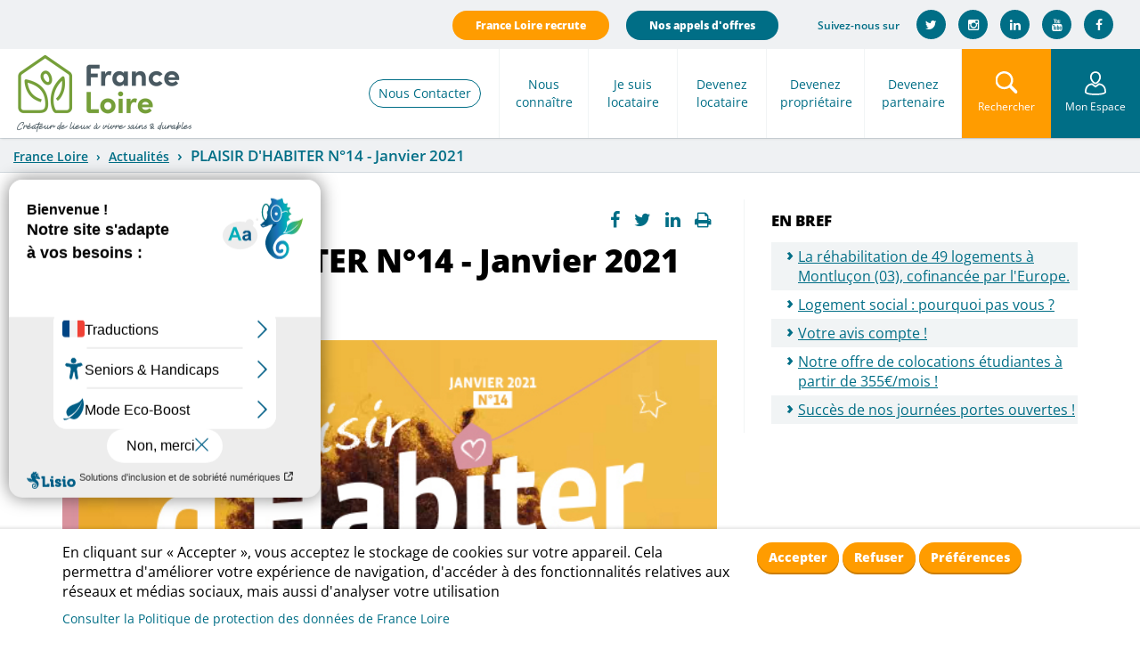

--- FILE ---
content_type: text/html; charset=utf-8
request_url: https://www.franceloire.fr/actualites/plaisir-dhabiter-ndeg14-janvier-2021-0?page=2
body_size: 9180
content:
<!DOCTYPE html>
<html lang="fr" dir="ltr" xmlns:og="http://ogp.me/ns#" xmlns:article="http://ogp.me/ns/article#" xmlns:book="http://ogp.me/ns/book#" xmlns:profile="http://ogp.me/ns/profile#" xmlns:video="http://ogp.me/ns/video#" xmlns:product="http://ogp.me/ns/product#">
<head>
  <link rel="profile" href="http://www.w3.org/1999/xhtml/vocab">
  <meta charset="utf-8">
  <meta name="viewport" content="width=device-width, initial-scale=1.0">
  <meta http-equiv="Content-Type" content="text/html; charset=utf-8">
<script src="https://hcaptcha.com/1/api.js?hl=fr" async="async" defer></script>
<link rel="shortcut icon" href="https://www.franceloire.fr/sites/default/files/public/favicon_0_0.ico" type="image/vnd.microsoft.icon">
<meta name="description" content="Découvrez le dernier numéro !">
<link rel="image_src" href="https://www.franceloire.fr/sites/default/files/public/media/actualite/fl-plasirdhabiter-n14-1_cp.jpg">
<link rel="canonical" href="https://www.franceloire.fr/actualites/plaisir-dhabiter-ndeg14-janvier-2021-0">
<link rel="shortlink" href="https://www.franceloire.fr/node/991883">
<meta http-equiv="content-language" content="fr">
<meta property="og:site_name" content="Franceloire">
<meta property="og:type" content="article">
<meta property="og:url" content="https://www.franceloire.fr/actualites/plaisir-dhabiter-ndeg14-janvier-2021-0">
<meta property="og:title" content="PLAISIR D'HABITER N°14 - Janvier 2021">
<meta property="og:description" content="Découvrez le dernier numéro !">
<meta property="og:updated_time" content="2021-03-11T18:23:54+01:00">
<meta property="og:image" content="https://www.franceloire.fr/sites/default/files/public/media/actualite/fl-plasirdhabiter-n14-1_cp.jpg">
<meta property="article:published_time" content="2021-01-28T14:56:55+01:00">
<meta property="article:modified_time" content="2021-03-11T18:23:54+01:00">
  <title>PLAISIR D'HABITER N°14 - Janvier 2021 | Page 3 | Franceloire</title>
  <link type="text/css" rel="stylesheet" href="https://www.franceloire.fr/sites/default/files/public/css/css_lQaZfjVpwP_oGNqdtWCSpJT1EMqXdMiU84ekLLxQnc4.css" media="all">
<link type="text/css" rel="stylesheet" href="https://www.franceloire.fr/sites/default/files/public/css/css_DHcXHPYBSjIVaCQZEG4ZlpLkvslnFlBCnQUCzlbRBio.css" media="all">
<link type="text/css" rel="stylesheet" href="https://www.franceloire.fr/sites/default/files/public/css/css_ss2Nso43WcIxoE4Se-HUuDieOQoX8Z6lSpq0hWZqjKM.css" media="all">
<link type="text/css" rel="stylesheet" href="https://www.franceloire.fr/sites/default/files/public/css/css_X4zWq2dYZ_5g_EJBOXuPljsD0vYJW1Z9pRoDKHjGj0o.css" media="all">
<link type="text/css" rel="stylesheet" href="//blueimp.github.io/Gallery/css/blueimp-gallery.min.css" media="all">
<link type="text/css" rel="stylesheet" href="https://www.franceloire.fr/sites/default/files/public/css/css_j-wgWXmgx6zRLebydpBS5hNPwQ5EzMavx7U7mFyku8U.css" media="all">
<link type="text/css" rel="stylesheet" href="https://www.franceloire.fr/sites/default/files/public/css/css_ic8zdq1LKjbh_jGFopw2qhSLOX9sbo4_XLNXVJYDaBY.css" media="all">
  <!-- HTML5 element support for IE6-8 -->
  <!--[if lt IE 9]>
    <script src="//html5shiv.googlecode.com/svn/trunk/html5.js"></script>
  <![endif]-->
  <script src="//ajax.googleapis.com/ajax/libs/jquery/2.2.4/jquery.min.js"></script>
<script>window.jQuery || document.write("<script src='/sites/all/modules/contrib/jquery_update/replace/jquery/2.2/jquery.min.js'>\x3C/script>")</script>
<script src="https://www.franceloire.fr/sites/default/files/public/js/js_GOikDsJOX04Aww72M-XK1hkq4qiL_1XgGsRdkL0XlDo.js"></script>
<script src="//ajax.googleapis.com/ajax/libs/jqueryui/1.10.2/jquery-ui.min.js"></script>
<script>window.jQuery.ui || document.write("<script src='/sites/all/modules/contrib/jquery_update/replace/ui/ui/minified/jquery-ui.min.js'>\x3C/script>")</script>
<script src="https://www.franceloire.fr/sites/default/files/public/js/js_onbE0n0cQY6KTDQtHO_E27UBymFC-RuqypZZ6Zxez-o.js"></script>
<script src="https://www.franceloire.fr/sites/default/files/public/js/js_pVIvDYpartO_-c-0lYLTjIUJ3JOWmiQFWj7z3vhG3pU.js"></script>
<script src="https://www.franceloire.fr/sites/default/files/public/js/js_D-nTazA6SNcWjtN4NWmaL-Dj4pT00rZTJaFb-DVnSCM.js"></script>
<script>function adscomCookieComplianceLoadScripts() {var scriptTag = document.createElement("script");scriptTag.src = "\/sites\/all\/modules\/contrib\/google_analytics\/googleanalytics.js";document.body.appendChild(scriptTag);Drupal.attachBehaviors();}</script>
<script src="//blueimp.github.io/Gallery/js/jquery.blueimp-gallery.min.js"></script>
<script src="https://www.franceloire.fr/sites/default/files/public/js/js_AbQdReYNsjwCpYzojALQmgU1Pog_MtNwCCrYtp08nNw.js"></script>
<script>function adscomCookieComplianceLoadScripts() {var scriptTag = document.createElement("script");scriptTag.src = "\/sites\/all\/modules\/contrib\/google_analytics\/googleanalytics.js";document.body.appendChild(scriptTag);Drupal.attachBehaviors();}</script>
<script src="https://www.franceloire.fr/sites/default/files/public/js/js_DuRAgoHF3rSCNidunUqWE19V_EQjvwQ-hC5i2WL1C4k.js"></script>
<script src="https://www.franceloire.fr/sites/default/files/public/js/js_7nUTuT2WwC_G_IqkRwZWvjKtCmUbsgt_1Joes27Y7H4.js"></script>
<script>jQuery.extend(Drupal.settings, {"basePath":"\/","pathPrefix":"","setHasJsCookie":0,"ajaxPageState":{"theme":"franceloire","theme_token":"oAcDqZc6jHuXLJqP9kYT2jIywO6Z-oV4_jyY2OZ7FDU","js":{"\/\/ajax.googleapis.com\/ajax\/libs\/jquery\/2.2.4\/jquery.min.js":1,"0":1,"misc\/jquery-extend-3.4.0.js":1,"misc\/jquery-html-prefilter-3.5.0-backport.js":1,"misc\/jquery.once.js":1,"misc\/drupal.js":1,"sites\/all\/modules\/contrib\/jquery_update\/js\/jquery_browser.js":1,"\/\/ajax.googleapis.com\/ajax\/libs\/jqueryui\/1.10.2\/jquery-ui.min.js":1,"1":1,"sites\/all\/modules\/contrib\/geofield_gmap\/geofield_gmap.js":1,"sites\/all\/modules\/contrib\/back_to_top\/js\/back_to_top.js":1,"public:\/\/languages\/fr_SZSeiJ2wJsZBP45wSR2-L8T5U5rI486hCwT5x7p-Et0.js":1,"sites\/all\/modules\/contrib\/captcha\/captcha.js":1,"sites\/all\/themes\/franceloire\/js\/bootstrap.min.js":1,"sites\/all\/themes\/franceloire\/js\/franceloire.js":1,"sites\/all\/themes\/franceloire\/js\/jquery.lazyload.min.js":1,"sites\/all\/themes\/bootstrap\/js\/bootstrap.js":1,"2":1,"3":1,"misc\/form-single-submit.js":1,"4":1,"\/\/blueimp.github.io\/Gallery\/js\/jquery.blueimp-gallery.min.js":1,"sites\/all\/modules\/adscom\/ads_panelizer_panes\/js\/bootstrap-image-gallery.min.js":1,"5":1,"sites\/all\/modules\/adscom\/adscom_cookie_compliance\/js\/adscom_cookie_compliance.js":1},"css":{"modules\/system\/system.base.css":1,"misc\/ui\/jquery.ui.core.css":1,"misc\/ui\/jquery.ui.theme.css":1,"sites\/all\/modules\/contrib\/date\/date_api\/date.css":1,"sites\/all\/modules\/contrib\/date\/date_popup\/themes\/datepicker.1.7.css":1,"modules\/field\/theme\/field.css":1,"sites\/all\/modules\/contrib\/geofield_gmap\/geofield_gmap.css":1,"modules\/node\/node.css":1,"sites\/all\/modules\/contrib\/views\/css\/views.css":1,"sites\/all\/modules\/contrib\/back_to_top\/css\/back_to_top.css":1,"sites\/all\/modules\/contrib\/ctools\/css\/ctools.css":1,"sites\/all\/modules\/contrib\/panels\/css\/panels.css":1,"sites\/all\/modules\/adscom\/adscom_cookie_compliance\/css\/adscom_cookie_compliance.css":1,"\/\/blueimp.github.io\/Gallery\/css\/blueimp-gallery.min.css":1,"sites\/all\/modules\/adscom\/ads_panelizer_panes\/css\/bootstrap-image-gallery.min.css":1,"sites\/all\/themes\/franceloire\/css\/yamm.css":1,"sites\/all\/themes\/franceloire\/theme\/dist\/css\/bootstrap.css":1}},"CToolsModal":{"modalSize":{"type":"scale","width":".7","height":".8","addWidth":0,"addHeight":0,"contentRight":25,"contentBottom":75},"modalOptions":{"opacity":".55","background-color":"#FFF"},"animationSpeed":"fast","modalTheme":"CToolsModalDialog","throbberTheme":"CToolsModalThrobber"},"back_to_top":{"back_to_top_button_trigger":100,"back_to_top_button_text":"Back to top","#attached":{"library":[["system","ui"]]}},"adscom_cookie_compliance":{"withdraw_markup":"\u003Cdiv class=\u0022adscom-cookie-withdraw-banner\u0022\u003E\n  \u003Cdiv class=\u0022banner-content info container\u0022\u003E\n    \u003Cdiv class=\u0022row\u0022\u003E\n      \u003Cdiv id=\u0022popup-text\u0022 class=\u0022col-xs-12 col-md-8\u0022\u003E\n        \u003Cp\u003EEn cliquant sur \u00ab Accepter \u00bb, vous acceptez le stockage de cookies sur votre appareil. Cela permettra d\u0027am\u00e9liorer votre exp\u00e9rience de navigation, d\u0027acc\u00e9der \u00e0 des fonctionnalit\u00e9s relatives aux r\u00e9seaux et m\u00e9dias sociaux, mais aussi d\u0027analyser votre utilisation\u003C\/p\u003E\n        \u003Ca href=\u0022\/politique-cookies\u0022\u003EConsulter la Politique de protection des donn\u00e9es de France Loire\u003C\/a\u003E      \u003C\/div\u003E\n      \u003Cdiv id=\u0022popup-buttons\u0022 class=\u0022col-xs-12 col-md-4\u0022\u003E\n        \u003Cbutton type=\u0022button\u0022 class=\u0022btn adscom-cookie-banner-button-agree\u0022 style=\u0022background-color:#ff9c00;color:#fff\u0022\u003EAccepter\u003C\/button\u003E\n        \u003Cbutton type=\u0022button\u0022 class=\u0022btn adscom-cookie-banner-button-disagree\u0022 style=\u0022background-color:#ff9c00;color:#fff\u0022\u003ERefuser\u003C\/button\u003E\n        \u003Cbutton type=\u0022button\u0022 class=\u0022btn adscom-cookie-banner-button-preferences\u0022 style=\u0022background-color:#ff9c00;color:#fff\u0022\u003EPr\u00e9f\u00e9rences\u003C\/button\u003E\n      \u003C\/div\u003E\n    \u003C\/div\u003E\n  \u003C\/div\u003E\n\u003C\/div\u003E\n","banner_bg_hex":"fff","banner_text_hex":"000","banner_width":"100%","cookie_name":"adscom_cookie_compliance","cookie_list":{"iframe":"iframe","google_analytics":0,"youtube":0,"vimeo":0,"dailymotion":0,"twitter":0,"facebook":0,"google_maps":0},"cookie_list_exposed":{"iframe":"iframe"},"cookie_lifetime":"100","modal_title":"G\u00e9rez vos cookies","modal_message":"Les cookies nous permettent de personnaliser le contenu et les annonces pr\u00e9sentes sur notre site, d\u0026#39;offrir des fonctionnalit\u00e9s relatives aux r\u00e9seaux et m\u00e9dias sociaux et d\u0026#39;analyser notre trafic. Nous partageons \u00e9galement des informations sur l\u0026#39;utilisation de notre site avec nos partenaires de m\u00e9dias sociaux, de publicit\u00e9 et d\u0026#39;analyse. Via ces cookies, ces partenaires collecteront et utiliseront vos donn\u00e9es de navigation pour des finalit\u00e9s qui leur sont propres, conform\u00e9ment \u00e0 leur politique de confidentialit\u00e9. Cet espace vous permet d\u0026#39;accepter ou non les cookies de ces partenaires, de mani\u00e8re globale ou par finalit\u00e9."},"urlIsAjaxTrusted":{"\/actualites\/plaisir-dhabiter-ndeg14-janvier-2021-0?page=2":true},"bootstrap":{"anchorsFix":1,"anchorsSmoothScrolling":1,"formHasError":1,"popoverEnabled":1,"popoverOptions":{"animation":1,"html":0,"placement":"right","selector":"","trigger":"click","triggerAutoclose":1,"title":"","content":"","delay":0,"container":"body"},"tooltipEnabled":1,"tooltipOptions":{"animation":1,"html":0,"placement":"auto left","selector":"","trigger":"hover focus","delay":0,"container":"body"}}});</script>
  <script type="text/javascript">var accesskey="3529";</script>
  <script type="text/javascript" src="https://www.numanis.net/accessedition.js" charset="UTF-8"></script>
</head>
<body class="html not-front not-logged-in one-sidebar sidebar-first page-node page-node- page-node-991883 node-type-ads-actualite">
    <!-- Matomo -->
    <script>
        var _paq = window._paq = window._paq || [];
        /* tracker methods like "setCustomDimension" should be called before "trackPageView" */
        _paq.push(['trackPageView']);
        _paq.push(['enableLinkTracking']);
        (function() {
            var u="https://matomo.franceloire.fr/";
            _paq.push(['setTrackerUrl', u+'matomo.php']);
            _paq.push(['setSiteId', '9']);
            var d=document, g=d.createElement('script'), s=d.getElementsByTagName('script')[0];
            g.async=true; g.src=u+'matomo.js'; s.parentNode.insertBefore(g,s);
        })();
    </script>
    <!-- End Matomo Code -->

  <div id="skip-link">
    <a href="#main-content" class="element-invisible element-focusable">Aller au contenu principal</a>
  </div>
    <header id="navbar" role="banner" class="navbar navbar-default">
  <div class="container-fluid">
    <div class="navbar-header">
        <div class="social-share">
            <!--<a href="/foire-aux-questions" class="btn btn-faq hidden-md hidden-sm hidden-xs">Foire aux questions</a>-->
            <a href="https://careers.werecruit.io/fr/france-loire" class="btn btn-recrute hidden-md hidden-sm hidden-xs" target="_blank">France Loire recrute</a>
            <a href="/espace-fournisseurs/nos-appels-doffres" class="btn btn-appoff hidden-md hidden-sm hidden-xs">Nos appels d'offres</a>


            <span>Suivez-nous sur</span>
            <ul class="list-inline">
                <li class="twitter"><a href="https://twitter.com/FranceLoire" target="_blank"><i class="fa fa-twitter"></i></a></li>
                <li class="instagram"><a href="https://www.instagram.com/franceloire/" target="_blank"><i class="fa fa-instagram"></i></a></li>
                <li class="linkedin"><a href="https://fr.linkedin.com/company/france-loire" target="_blank"><i class="fa fa-linkedin"></i></a></li>
                <li class="youtube"><a href="https://www.youtube.com/channel/UCg88ERcu9FmdzWHxJ1QORCA" target="_blank"><i class="fa fa-youtube "></i></a></li>
                <li class="facebook"><a href="https://www.facebook.com/France-Loire-113696900279539/" target="_blank"><i class="fa fa-facebook "></i></a></li>
            </ul>
        </div>
              <div class="pull-left">
            <a class="logo navbar-btn" href="/" title="Location Achat appartement maison">
                <img src="https://www.franceloire.fr/sites/all/themes/franceloire/logo.png" alt="Location Achat appartement maison">
            </a>
        </div>
              <div class="">

            <script language="JavaScript">

                function click_search(){

                    if (document.getElementById("frm_search_nav").style.display != 'none')
                    {
                        if (document.getElementById("edit-keys-1").value.length > 0)
                        {
                            document.getElementById("search-api-page-search-form-france-loire-page-recherche").submit();
                        }
                        else
                        {
                            document.getElementById("frm_search_nav").style.display = 'none';
                        }
                    }
                    else
                    {
                        document.getElementById("frm_search_nav").style.display = 'block';
                    }

                }



            </script>

            <!-- Menu Mon Espace -->
            <div class="menu_monespace">
                                    <ul class="menu nav"><li class="first last expanded"><a class="dropdown-toggle nolink" data-toggle="dropdown">Mon Espace</a><ul class="dropdown-menu"><li class="first collapsed"><a href="https://monagenceenligne.franceloire.fr/">Mon agence en ligne</a></li>
<li class="last leaf"><a href="https://extranetfournisseur.franceloire.fr/">Espace Fournisseurs</a></li>
</ul></li>
</ul>                            </div>

            <!-- Formulaire de recherche -->
            <div class="search-collapse " id="frm_search_nav" style="display:none">
                <div class="frm_search">
                    <form action="/actualites/plaisir-dhabiter-ndeg14-janvier-2021-0?page=2" method="post" id="search-api-page-search-form-france-loire-page-recherche" accept-charset="UTF-8"><div><div class="form-item form-item-keys-1 form-type-textfield form-group"><input placeholder="Rechercher sur le site" class="form-control form-text" type="text" id="edit-keys-1" name="keys_1" value="" size="15" maxlength="128"> <label class="control-label element-invisible" for="edit-keys-1">Rechercher sur le site</label>
</div><input type="hidden" name="id" value="1">
<button type="submit" id="edit-submit-1" name="op" value="Rechercher" class="btn btn-primary form-submit">Rechercher</button>
<input type="hidden" name="form_build_id" value="form-4vjsCnbXbI7IrcoH2bo_m8i2MLBian12yG8oY06D-XY">
<input type="hidden" name="form_id" value="search_api_page_search_form_france_loire_page_recherche">
</div></form>
                </div>
            </div>

            <!-- Menu burger-->
            <button type="button" title="Menu" class="navbar-toggle hidden-lg" data-toggle="collapse" data-target=".navbar-collapse">
                <span class="sr-only">Toggle navigation</span> <span class="icon-bar"></span> <span class="icon-bar"></span> <span class="icon-bar"></span>
            </button>

            <!--Bouton rechercher-->
            <button onclick="javascript:click_search()" type="button" title="Rechercher" class="navbar-toggle hidden-md hidden-sm hidden-xs" data-toggle="collapse">
                <span class="sr-only">Toggle navigation</span> <span class="icon-search"></span>
                <span>Rechercher</span>
            </button>

            <!-- Menu principal-->
            <div class="menu_principal hidden-md hidden-sm hidden-xs">
                                    <ul class="menu nav navbar-nav"><li class="first leaf lien_contact"><a href="/contactez-nous">Nous Contacter</a></li>
<li class="expanded"><a class="dropdown-toggle nolink" data-toggle="dropdown">Nous connaître</a><ul class="dropdown-menu"><li class="first collapsed"><a href="/nous-connaitre/decouvrez-france-loire">Qui sommes-nous ?</a></li>
<li class="leaf"><a href="/nous-connaitre/restons-en-contact">Nos agences</a></li>
<li class="leaf"><a href="/situez-nos-logements">Nos logements</a></li>
<li class="leaf"><a href="/nous-connaitre/nos-engagements-de-service">Nos engagements</a></li>
<li class="leaf"><a href="https://www.franceloire.fr/mon-logement-sante">Mon Logement Santé</a></li>
<li class="leaf"><a href="/nos-services">Services +</a></li>
<li class="leaf"><a href="/nos-actualites">Notre actualité</a></li>
<li class="last leaf"><a href="/nous-connaitre/espace-presse">Espace presse</a></li>
</ul></li>
<li class="expanded"><a class="dropdown-toggle nolink" data-toggle="dropdown">Je suis locataire</a><ul class="dropdown-menu"><li class="first leaf"><a href="/je-suis-locataire/votre-ecoute-0">A votre écoute</a></li>
<li class="leaf"><a href="https://www.franceloire.fr/espace-locataires/ma-documentation">Ma documentation</a></li>
<li class="last leaf"><a href="/je-suis-locataire/mon-agence-en-ligne">Mon agence en ligne</a></li>
</ul></li>
<li class="expanded"><a class="dropdown-toggle nolink" data-toggle="dropdown">Devenez locataire</a><ul class="dropdown-menu"><li class="first leaf"><a href="/louer">Nos offres</a></li>
<li class="leaf"><a href="/actualites/logement-social-pourquoi-pas-vous">Pourquoi pas vous </a></li>
<li class="leaf"><a href="/devenez-locataire/demarches-et-conditions">Démarches et conditions</a></li>
<li class="leaf"><a href="/devenez-locataire/nos-colocations-etudiantes">Nos Logements Etudiants</a></li>
<li class="leaf"><a href="/devenez-locataire/beguinage-seniors">Béguinage Seniors</a></li>
<li class="last leaf"><a href="/devenez-locataire/mon-agence-en-ligne">Mon agence en ligne</a></li>
</ul></li>
<li class="expanded"><a class="dropdown-toggle nolink" data-toggle="dropdown">Devenez propriétaire</a><ul class="dropdown-menu"><li class="first leaf"><a href="/offres-de-vente">Nos offres</a></li>
<li class="last leaf"><a href="/devenez-proprietaire/devenez-proprietaire">Devenez propriétaire</a></li>
</ul></li>
<li class="last expanded"><a class="dropdown-toggle nolink" data-toggle="dropdown">Devenez partenaire</a><ul class="dropdown-menu"><li class="first leaf"><a href="/devenez-partenaire/rapport-dactivite-2021">Collectivité</a></li>
<li class="leaf"><a href="/devenez-partenaire/espace-fournisseurs">Fournisseur</a></li>
<li class="last leaf"><a href="/espace-fournisseurs/nos-appels-doffres">Nos appels d’offres </a></li>
</ul></li>
</ul>                            </div>




        </div>


    </div>


                <div class="navbar-collapse collapse hidden-lg ">
              <nav role="navigation" class="yamm">
                                        <ul class="menu nav navbar-nav"><ul class="menu nav navbar-nav"><li class="first leaf lien_contact"><a href="/contactez-nous">Nous Contacter</a></li>
<li class="expanded"><a class="dropdown-toggle nolink" data-toggle="dropdown">Nous connaître</a><ul class="dropdown-menu"><li class="first collapsed"><a href="/nous-connaitre/decouvrez-france-loire">Qui sommes-nous ?</a></li>
<li class="leaf"><a href="/nous-connaitre/restons-en-contact">Nos agences</a></li>
<li class="leaf"><a href="/situez-nos-logements">Nos logements</a></li>
<li class="leaf"><a href="/nous-connaitre/nos-engagements-de-service">Nos engagements</a></li>
<li class="leaf"><a href="https://www.franceloire.fr/mon-logement-sante">Mon Logement Santé</a></li>
<li class="leaf"><a href="/nos-services">Services +</a></li>
<li class="leaf"><a href="/nos-actualites">Notre actualité</a></li>
<li class="last leaf"><a href="/nous-connaitre/espace-presse">Espace presse</a></li>
</ul></li>
<li class="expanded"><a class="dropdown-toggle nolink" data-toggle="dropdown">Je suis locataire</a><ul class="dropdown-menu"><li class="first leaf"><a href="/je-suis-locataire/votre-ecoute-0">A votre écoute</a></li>
<li class="leaf"><a href="https://www.franceloire.fr/espace-locataires/ma-documentation">Ma documentation</a></li>
<li class="last leaf"><a href="/je-suis-locataire/mon-agence-en-ligne">Mon agence en ligne</a></li>
</ul></li>
<li class="expanded"><a class="dropdown-toggle nolink" data-toggle="dropdown">Devenez locataire</a><ul class="dropdown-menu"><li class="first leaf"><a href="/louer">Nos offres</a></li>
<li class="leaf"><a href="/actualites/logement-social-pourquoi-pas-vous">Pourquoi pas vous </a></li>
<li class="leaf"><a href="/devenez-locataire/demarches-et-conditions">Démarches et conditions</a></li>
<li class="leaf"><a href="/devenez-locataire/nos-colocations-etudiantes">Nos Logements Etudiants</a></li>
<li class="leaf"><a href="/devenez-locataire/beguinage-seniors">Béguinage Seniors</a></li>
<li class="last leaf"><a href="/devenez-locataire/mon-agence-en-ligne">Mon agence en ligne</a></li>
</ul></li>
<li class="expanded"><a class="dropdown-toggle nolink" data-toggle="dropdown">Devenez propriétaire</a><ul class="dropdown-menu"><li class="first leaf"><a href="/offres-de-vente">Nos offres</a></li>
<li class="last leaf"><a href="/devenez-proprietaire/devenez-proprietaire">Devenez propriétaire</a></li>
</ul></li>
<li class="last expanded"><a class="dropdown-toggle nolink" data-toggle="dropdown">Devenez partenaire</a><ul class="dropdown-menu"><li class="first leaf"><a href="/devenez-partenaire/rapport-dactivite-2021">Collectivité</a></li>
<li class="leaf"><a href="/devenez-partenaire/espace-fournisseurs">Fournisseur</a></li>
<li class="last leaf"><a href="/espace-fournisseurs/nos-appels-doffres">Nos appels d’offres </a></li>
</ul></li>
</ul></ul>                                    <div class="menu_tetiere hidden-lg">
                     <ul class="menu list-inline">
                         <li>
                             <a href="javascript:click_search();">Rechercher sur le site</a>
                         </li>
                         <!--
                         <li >
                             <a href="/foire-aux-questions" >Foire aux questions</a>
                         </li>
                         -->
                        <li>
                            <a href="https://careers.werecruit.io/fr/france-loire" target="_blank">France Loire recrute</a>
                        </li>
                         <li>
                             <a href="/espace-fournisseurs/nos-appels-doffres">Nos appels d'offres</a>
                         </li>
                     </ul>
                  </div>
              </nav>
          </div>
      


  </div>
</header>

<section>

  <a id="main-content"></a>

      <div id="tchat-kiamo" class="social-share" style="display:none">
      <p class="text-center">
        <button class="btn btn-appoff" onclick="kcChat3a2c66b26d6566e0003654ba312ce7fe.kcStartConversation(event);">Tchatter avec un conseiller</button>
          <script type="text/javascript" src="https://tchat.franceloire.fr:3006/js/kiamo-chat-3a2c66b26d6566e0003654ba312ce7fe.min.js"></script>
      </p>
  </div>
    <script type="text/javascript">
        var bandeau_tchat = document.getElementById("tchat-kiamo");
        setTimeout(function(){
            jQuery('button.btn-appoff').click();
        },5000);

    </script>
  

  
<div class="panelizer-view-mode node node-full node-ads-actualite node-991883">
        <div class="ads-twocol-stacked">

  <div class="container-fluid">
    <div class="row">
      <div class="panel-panel preface no-paddings col-xs-12 col-sm-12 col-md-12 col-lg-12"><div class="panel-pane pane-page-breadcrumb">
  
      
  
  <div class="pane-content">
    <ol class="breadcrumb"><li class="first"><a href="/">France Loire</a></li>
<li><a href="/nos-actualites">Actualités</a></li>
<li class="active last">PLAISIR D'HABITER N°14 - Janvier 2021</li>
</ol>  </div>

  
  </div>
</div>
    </div>
  </div>

  <div class="main-container container">

    <div class="row">
          </div>

    <div class="row">
      <div class="panel-panel left col-xs-12 col-sm-12 col-md-8 col-lg-8"><article class="inner">      
            
    
          <ul class="links list-inline"><li class="facebook first"><a href="http://facebook.com/share.php?u=https://www.franceloire.fr/actualites/plaisir-dhabiter-ndeg14-janvier-2021-0" title="Partage Facebook" class="btn btn-primary btn-xs" target="_blank"><i class="fa fa-facebook"></i></a></li>
<li class="twitter"><a href="https://twitter.com/share?url=https://www.franceloire.fr/actualites/plaisir-dhabiter-ndeg14-janvier-2021-0" title="Partage Twitter" class="btn btn-primary btn-xs" target="_blank"><i class="fa fa-twitter"></i></a></li>
<li class="linkedin"><a href="https://www.linkedin.com/shareArticle?mini=true&amp;url=https://www.franceloire.fr/actualites/plaisir-dhabiter-ndeg14-janvier-2021-0&amp;title=PLAISIR%20D'HABITER%20N%C2%B014%20-%20Janvier%202021&amp;source=FranceLoire" title="Partage Linkedin" class="btn btn-primary btn-xs" target="_blank"><i class="fa fa-linkedin"></i></a></li>
<li class="print last"><a href="window.print()" title="Imprimer" class="btn btn-primary btn-xs" target="_blank"><i class="fa fa-print"></i></a></li>
</ul>    
    
            
            
    
          <h1 class="pane-title">PLAISIR D'HABITER N°14 - Janvier 2021</h1>
    
    
            
            
    
          
    <figure class="field-ads-illustration">
                    <img class="img-responsive" src="https://www.franceloire.fr/sites/default/files/public/media/actualite/fl-plasirdhabiter-n14-1_cp.jpg" width="567" height="265" alt="">        
            </figure>


    
    
            
            
    
          
  <div class="field-ads-accroche">
    Découvrez le dernier numéro !   </div>
    
    
            
            
    
          
  <div class="field-body">
    <div dir="auto" style='font-family: "Segoe UI Historic", "Segoe UI", Helvetica, Arial, sans-serif; color: rgb(5, 5, 5); font-size: 15px; white-space: pre-wrap; background-color: rgb(255, 255, 255); animation-name: none !important; transition-property: none !important;'>Plaisir d'Habiter n°14 : Découvrez le dernier numéro du journal des habitants France Loire.</div>
<div dir="auto" style='font-family: "Segoe UI Historic", "Segoe UI", Helvetica, Arial, sans-serif; color: rgb(5, 5, 5); font-size: 15px; white-space: pre-wrap; background-color: rgb(255, 255, 255); animation-name: none !important; transition-property: none !important;'>-&gt; Beaucoup d'actualité, des nouveautés et de beaux projets pour 2021 !</div>
<div dir="auto" style='font-family: "Segoe UI Historic", "Segoe UI", Helvetica, Arial, sans-serif; color: rgb(5, 5, 5); font-size: 15px; white-space: pre-wrap; background-color: rgb(255, 255, 255); animation-name: none !important; transition-property: none !important;'> </div>
<div dir="auto" style='font-family: "Segoe UI Historic", "Segoe UI", Helvetica, Arial, sans-serif; color: rgb(5, 5, 5); font-size: 15px; white-space: pre-wrap; background-color: rgb(255, 255, 255); animation-name: none !important; transition-property: none !important;'><a href="https://www.franceloire.fr/sites/default/files/public/media/Documentation/fl-plasirdhabiter-n14.pdf">&gt; Lire l'édition de Janvier 2021 </a></div>
<div dir="auto" style='font-family: "Segoe UI Historic", "Segoe UI", Helvetica, Arial, sans-serif; color: rgb(5, 5, 5); font-size: 15px; white-space: pre-wrap; background-color: rgb(255, 255, 255); animation-name: none !important; transition-property: none !important;'> </div>
<div dir="auto" style='font-family: "Segoe UI Historic", "Segoe UI", Helvetica, Arial, sans-serif; color: rgb(5, 5, 5); font-size: 15px; white-space: pre-wrap; background-color: rgb(255, 255, 255); animation-name: none !important; transition-property: none !important;'> </div>
  </div>
    
    
      <div class="panel-pane pane-views-panes pane-ads-actualite-views-similaires ads-actualite-similaire">      
              <h2 class="pane-title">Autres actualités</h2>
        
    
                  
  
  
        

<div id="views-bootstrap-grid-1" class="views-bootstrap-grid-plugin-style">
  
          <div class="row">
                  <div class="col col-lg-6 col-md-6 col-sm-6 col-xs-12">
            <article id="node-1896553" class="node node-ads-actualite node-promoted node-teaser clearfix">

  <a href="/actualites/succes-de-nos-journees-portes-ouvertes">
    <figure class="field-ads-illustration">
                    <img class="lazy img-responsive" data-original="https://www.franceloire.fr/sites/default/files/public/media/actualite/closdespetitsbougnoux-203.jpg">
        
            </figure>


</a>
  <h3><a href="/actualites/succes-de-nos-journees-portes-ouvertes">Succès de nos journées portes ouvertes !</a></h3>
  
  <div class="field-ads-accroche">
    Les 14 et 28 juin derniers, France Loire a organisé deux journées portes ouvertes exceptionnelles sur ses projets de béguinages seniors dans le Cher. Plus de 450 visiteurs ont découvert ces nouveaux lieux à vivre pensés pour bien vieillir chez soi, confirmant l'attrait pour ce modèle d'habitat innovant.  </div>

  <p class="text-right"><a href="/actualites/succes-de-nos-journees-portes-ouvertes" class="btn-lire-suite">Lire la suite</a></p>

</article>
          </div>
                  <div class="col col-lg-6 col-md-6 col-sm-6 col-xs-12">
            <article id="node-1888245" class="node node-ads-actualite node-promoted node-teaser clearfix">

  <a href="/actualites/le-festival-de-la-sante-bourges">
    <figure class="field-ads-illustration">
                    <img class="lazy img-responsive" data-original="https://www.franceloire.fr/sites/default/files/public/media/actualite/fds_bourges-003.jpg">
        
            </figure>


</a>
  <h3><a href="/actualites/le-festival-de-la-sante-bourges">Le Festival de la Santé à Bourges !</a></h3>
  
  <div class="field-ads-accroche">
    Cette première édition dans le Cher a comptabilisé 500 participants et plus de 30 partenaires !  </div>

  <p class="text-right"><a href="/actualites/le-festival-de-la-sante-bourges" class="btn-lire-suite">Lire la suite</a></p>

</article>
          </div>
              </div>
    
  </div>

  
      <div class="text-center"><ul class="pagination"><li class="prev first"><a title="Aller à la page précédente" href="/actualites/plaisir-dhabiter-ndeg14-janvier-2021-0?page=1">‹ précédent</a></li>
<li><a title="Aller à la page 1" href="/actualites/plaisir-dhabiter-ndeg14-janvier-2021-0">1</a></li>
<li><a title="Aller à la page 2" href="/actualites/plaisir-dhabiter-ndeg14-janvier-2021-0?page=1">2</a></li>
<li class="active"><span>3</span></li>
<li><a title="Aller à la page 4" href="/actualites/plaisir-dhabiter-ndeg14-janvier-2021-0?page=3">4</a></li>
<li><a title="Aller à la page 5" href="/actualites/plaisir-dhabiter-ndeg14-janvier-2021-0?page=4">5</a></li>
<li><a title="Aller à la page 6" href="/actualites/plaisir-dhabiter-ndeg14-janvier-2021-0?page=5">6</a></li>
<li><a title="Aller à la page 7" href="/actualites/plaisir-dhabiter-ndeg14-janvier-2021-0?page=6">7</a></li>
<li><a title="Aller à la page 8" href="/actualites/plaisir-dhabiter-ndeg14-janvier-2021-0?page=7">8</a></li>
<li><a title="Aller à la page 9" href="/actualites/plaisir-dhabiter-ndeg14-janvier-2021-0?page=8">9</a></li>
<li class="pager-ellipsis disabled"><span>…</span></li>
<li class="next last"><a title="Aller à la page suivante" href="/actualites/plaisir-dhabiter-ndeg14-janvier-2021-0?page=3">suivant ›</a></li>
</ul></div>  
  
  
  
      
    
      </div></article></div>
      <div class="panel-panel right col-xs-12 col-sm-12 col-md-4 col-lg-4"><aside class="inner"><section class="panel-pane pane-views-panes pane-ads-actualite-views-enbref">      
              <h2 class="pane-title">En bref</h2>
        
    
                  
  
  
            <ul>          <li class="">  
          <a href="/actualites/la-rehabilitation-de-49-logements-montlucon-03-cofinancee-par-leurope">La réhabilitation de 49 logements à Montluçon (03), cofinancée par l'Europe.</a>  </li>
          <li class="">  
          <a href="/actualites/logement-social-pourquoi-pas-vous">Logement social : pourquoi pas vous ?</a>  </li>
          <li class="">  
          <a href="/actualites/votre-avis-compte">Votre avis compte !</a>  </li>
          <li class="">  
          <a href="/actualites/notre-offre-de-colocations-etudiantes-partir-de-355eumois">Notre offre de colocations étudiantes à partir de 355€/mois !</a>  </li>
          <li class="">  
          <a href="/actualites/succes-de-nos-journees-portes-ouvertes">Succès de nos journées portes ouvertes !</a>  </li>
      </ul>  
  
  
  
  
      
    
      </section></aside></div>
    </div>

    <div class="row">
          </div>

  </div>

</div></div>

</section>

<footer class="footer container-fluid no-paddings">
    <div class="container">
      <div class="row">
        <div class="col-xs-12 col-sm-6 col-md-4 block_footer">
          <section id="block-block-1" class="block block-block  block-block-1 clearfix">

      
  <p><img alt="" src="/sites/default/files/public/media/footer/logo-france-loire-blanc_0.png" style="width: 200px; height: 88px;"></p>
<p>Vous avez une question?</p>
<p>N'hésitez pas à nous contacter</p>
<p><a class="btn" href="/contactez-nous">Contactez-nous</a></p>

</section>
        </div>

        <div class="col-md-4 col-sm-6 col-xs-12 block_footer">
                      <ul class="menu nav navbar-nav"><ul class="menu nav navbar-nav"><ul class="menu nav navbar-nav"><li class="first leaf lien_contact"><a href="/contactez-nous">Nous Contacter</a></li>
<li class="expanded"><a class="dropdown-toggle nolink" data-toggle="dropdown">Nous connaître</a><ul class="dropdown-menu"><li class="first collapsed"><a href="/nous-connaitre/decouvrez-france-loire">Qui sommes-nous ?</a></li>
<li class="leaf"><a href="/nous-connaitre/restons-en-contact">Nos agences</a></li>
<li class="leaf"><a href="/situez-nos-logements">Nos logements</a></li>
<li class="leaf"><a href="/nous-connaitre/nos-engagements-de-service">Nos engagements</a></li>
<li class="leaf"><a href="https://www.franceloire.fr/mon-logement-sante">Mon Logement Santé</a></li>
<li class="leaf"><a href="/nos-services">Services +</a></li>
<li class="leaf"><a href="/nos-actualites">Notre actualité</a></li>
<li class="last leaf"><a href="/nous-connaitre/espace-presse">Espace presse</a></li>
</ul></li>
<li class="expanded"><a class="dropdown-toggle nolink" data-toggle="dropdown">Je suis locataire</a><ul class="dropdown-menu"><li class="first leaf"><a href="/je-suis-locataire/votre-ecoute-0">A votre écoute</a></li>
<li class="leaf"><a href="https://www.franceloire.fr/espace-locataires/ma-documentation">Ma documentation</a></li>
<li class="last leaf"><a href="/je-suis-locataire/mon-agence-en-ligne">Mon agence en ligne</a></li>
</ul></li>
<li class="expanded"><a class="dropdown-toggle nolink" data-toggle="dropdown">Devenez locataire</a><ul class="dropdown-menu"><li class="first leaf"><a href="/louer">Nos offres</a></li>
<li class="leaf"><a href="/actualites/logement-social-pourquoi-pas-vous">Pourquoi pas vous </a></li>
<li class="leaf"><a href="/devenez-locataire/demarches-et-conditions">Démarches et conditions</a></li>
<li class="leaf"><a href="/devenez-locataire/nos-colocations-etudiantes">Nos Logements Etudiants</a></li>
<li class="leaf"><a href="/devenez-locataire/beguinage-seniors">Béguinage Seniors</a></li>
<li class="last leaf"><a href="/devenez-locataire/mon-agence-en-ligne">Mon agence en ligne</a></li>
</ul></li>
<li class="expanded"><a class="dropdown-toggle nolink" data-toggle="dropdown">Devenez propriétaire</a><ul class="dropdown-menu"><li class="first leaf"><a href="/offres-de-vente">Nos offres</a></li>
<li class="last leaf"><a href="/devenez-proprietaire/devenez-proprietaire">Devenez propriétaire</a></li>
</ul></li>
<li class="last expanded"><a class="dropdown-toggle nolink" data-toggle="dropdown">Devenez partenaire</a><ul class="dropdown-menu"><li class="first leaf"><a href="/devenez-partenaire/rapport-dactivite-2021">Collectivité</a></li>
<li class="leaf"><a href="/devenez-partenaire/espace-fournisseurs">Fournisseur</a></li>
<li class="last leaf"><a href="/espace-fournisseurs/nos-appels-doffres">Nos appels d’offres </a></li>
</ul></li>
</ul></ul></ul>                    <form action="/actualites/plaisir-dhabiter-ndeg14-janvier-2021-0?page=2" method="post" id="search-api-page-search-form-france-loire-page-recherche" accept-charset="UTF-8"><div></div></form>        </div>

        <div class="col-md-4 col-xs-12 block_footer">
          <section id="block-block-2" class="block block-block  block-block-2 clearfix">

      
  <p><img alt="" src="/sites/default/files/public/media/logos_certif_test_2_0.png" style="width: 240px; height: 136px;"></p>
<p><a href="http://www.groupearcade-hlm.com/"><img alt="" src="/sites/default/files/public/media/footer/a-v_logo_blanc.png" style="width: 101px; height: 80px;"></a></p>

</section>
        </div>
      </div>

    </div>

    <div class="menu_footer container-fluid">
      <div class="container">
      	<div class="row">
      		<div class="col-md-11 col-sm-10 col-xs-12">
								  <ul class="menu list-inline"><li class="first leaf"><a href="/contactez-nous">Contact</a></li>
<li class="leaf"><a href="/nous-connaitre/espace-presse">Espace Presse</a></li>
<li class="leaf"><a href="/mentions-legales">Mentions légales</a></li>
<li class="leaf"><a href="/conditions-generales-dutilisation" title="Conditions générales d'utilisation">Conditions générales d'utilisation</a></li>
<li class="leaf"><a href="/politique-cookies">Politique cookies</a></li>
<li class="leaf"><a href="/%23" class="adscom-setting-cookie-link">Gestion des cookies</a></li>
<li class="last leaf"><a href="https://www.franceloire.fr/politique-de-protection-des-donnees-personnelles">Politique de protection des données personnelles</a></li>
</ul>							</div>
        	<div class="col-md-1 col-sm-2 col-xs-12 picto_responsive">
          		<img src="/sites/all/themes/franceloire/images/picto-responsive.svg" alt="responsive">
			</div>
        </div>
      </div>
    </div>
</footer>
  <script src="https://www.franceloire.fr/sites/default/files/public/js/js_MRdvkC2u4oGsp5wVxBG1pGV5NrCPW3mssHxIn6G9tGE.js"></script>
</body>
</html>


--- FILE ---
content_type: application/javascript
request_url: https://www.lisio-solution.com/solution/dist-site/lisioinit.js
body_size: 3691
content:
const _0x452d85=_0x3af7;(function(_0x5d607b,_0x5bee47){const _0x265482=_0x3af7,_0x198042=_0x5d607b();while(!![]){try{const _0x3b4b41=-parseInt(_0x265482(0x1cb))/0x1+-parseInt(_0x265482(0x199))/0x2+-parseInt(_0x265482(0x1e9))/0x3+-parseInt(_0x265482(0x1db))/0x4*(-parseInt(_0x265482(0x19c))/0x5)+-parseInt(_0x265482(0x1b3))/0x6+parseInt(_0x265482(0x18a))/0x7+parseInt(_0x265482(0x1dc))/0x8;if(_0x3b4b41===_0x5bee47)break;else _0x198042['push'](_0x198042['shift']());}catch(_0x33f5b4){_0x198042['push'](_0x198042['shift']());}}}(_0x44ee,0x70207));function _0x3af7(_0x2483c6,_0x54f018){const _0x1cb29e=_0x44ee();return _0x3af7=function(_0x32bd06,_0x1d4fea){_0x32bd06=_0x32bd06-0x174;let _0x44ee13=_0x1cb29e[_0x32bd06];return _0x44ee13;},_0x3af7(_0x2483c6,_0x54f018);}const __vite__mapDeps=(_0x562898,_0x434b3e=__vite__mapDeps,_0x45f3a9=_0x434b3e['f']||(_0x434b3e['f']=[_0x452d85(0x1c2),_0x452d85(0x1a0)]))=>_0x562898[_0x452d85(0x19d)](_0x1a5594=>_0x45f3a9[_0x1a5594]),e={},t=function(_0x2c7390,_0x138000,_0x1010a8){const _0x538ad3=_0x452d85;let _0x38003c=Promise[_0x538ad3(0x1d5)]();if(_0x138000&&_0x138000[_0x538ad3(0x1a7)]>0x0){let _0xdc6165=function(_0xfdc475){const _0x5720df=_0x538ad3;return Promise['all'](_0xfdc475['map'](_0x12d2de=>Promise[_0x5720df(0x1d5)](_0x12d2de)[_0x5720df(0x1a2)](_0x510b70=>({'status':_0x5720df(0x1c4),'value':_0x510b70}),_0x1a0275=>({'status':'rejected','reason':_0x1a0275}))));};const _0x315319=document[_0x538ad3(0x1da)]('link'),_0x3de74a=document[_0x538ad3(0x1d9)](_0x538ad3(0x196)),_0xc7f69c=_0x3de74a?.[_0x538ad3(0x1ae)]||_0x3de74a?.[_0x538ad3(0x187)](_0x538ad3(0x1ae));_0x38003c=_0xdc6165(_0x138000['map'](_0x5143cd=>{const _0x10802b=_0x538ad3;if(_0x5143cd=function(_0x5eb815,_0x5c383e){const _0x10c66c=_0x3af7;return new URL(_0x5eb815,_0x5c383e)[_0x10c66c(0x18c)];}(_0x5143cd,_0x1010a8),_0x5143cd in e)return;e[_0x5143cd]=!0x0;const _0x5a3b56=_0x5143cd[_0x10802b(0x179)](_0x10802b(0x181)),_0x32242a=_0x5a3b56?_0x10802b(0x1d7):'';if(_0x1010a8)for(let _0x42bdd8=_0x315319[_0x10802b(0x1a7)]-0x1;_0x42bdd8>=0x0;_0x42bdd8--){const _0x85398f=_0x315319[_0x42bdd8];if(_0x85398f[_0x10802b(0x18c)]===_0x5143cd&&(!_0x5a3b56||_0x10802b(0x1a5)===_0x85398f[_0x10802b(0x185)]))return;}else{if(document[_0x10802b(0x1d9)](_0x10802b(0x182)+_0x5143cd+'\x22]'+_0x32242a))return;}const _0x10c9e2=document[_0x10802b(0x17f)](_0x10802b(0x18d));return _0x10c9e2[_0x10802b(0x185)]=_0x5a3b56?'stylesheet':_0x10802b(0x1d3),_0x5a3b56||(_0x10c9e2['as']=_0x10802b(0x1e0)),_0x10c9e2['crossOrigin']='',_0x10c9e2[_0x10802b(0x18c)]=_0x5143cd,_0xc7f69c&&_0x10c9e2[_0x10802b(0x1bf)]('nonce',_0xc7f69c),document[_0x10802b(0x194)][_0x10802b(0x1cd)](_0x10c9e2),_0x5a3b56?new Promise((_0xc6dc34,_0x166a7c)=>{const _0x543084=_0x10802b;_0x10c9e2[_0x543084(0x1e1)](_0x543084(0x1b5),_0xc6dc34),_0x10c9e2[_0x543084(0x1e1)](_0x543084(0x1a1),()=>_0x166a7c(new Error(_0x543084(0x1e8)+_0x5143cd)));}):void 0x0;}));}function _0x4193c1(_0x54fb60){const _0x14e54c=_0x538ad3,_0x42f4ad=new Event('vite:preloadError',{'cancelable':!0x0});if(_0x42f4ad[_0x14e54c(0x177)]=_0x54fb60,window[_0x14e54c(0x190)](_0x42f4ad),!_0x42f4ad[_0x14e54c(0x18b)])throw _0x54fb60;}return _0x38003c[_0x538ad3(0x1a2)](_0x443d06=>{const _0x5e2bfa=_0x538ad3;for(const _0x293fc6 of _0x443d06||[])'rejected'===_0x293fc6[_0x5e2bfa(0x192)]&&_0x4193c1(_0x293fc6[_0x5e2bfa(0x17d)]);return _0x2c7390()[_0x5e2bfa(0x1cf)](_0x4193c1);});};if(!(null!=document[_0x452d85(0x188)]['dataset'][_0x452d85(0x1b6)])){let o=function(){const _0x140988=_0x452d85,_0x240d43=(function(){let _0x768c39=!![];return function(_0x7fed54,_0x74f8b7){const _0x3b1ae0=_0x768c39?function(){if(_0x74f8b7){const _0x5e1359=_0x74f8b7['apply'](_0x7fed54,arguments);return _0x74f8b7=null,_0x5e1359;}}:function(){};return _0x768c39=![],_0x3b1ae0;};}()),_0x2798e7=_0x240d43(this,function(){const _0x2208de=_0x3af7;return _0x2798e7['toString']()[_0x2208de(0x17a)](_0x2208de(0x1e2))['toString']()['constructor'](_0x2798e7)['search'](_0x2208de(0x1e2));});_0x2798e7();if(document[_0x140988(0x1a3)](_0x140988(0x174),o),s){const _0x4f5386=document[_0x140988(0x17f)](_0x140988(0x1a9));_0x4f5386[_0x140988(0x1c6)]+=_0x140988(0x1b0),document[_0x140988(0x194)][_0x140988(0x1cd)](_0x4f5386);const _0x52fde3=document['createElement'](_0x140988(0x18f));_0x52fde3[_0x140988(0x19e)]=_0x140988(0x1b4),_0x52fde3['id']=_0x140988(0x1cc),document[_0x140988(0x1c9)][_0x140988(0x1cd)](_0x52fde3);const _0x300bbb=document['createElement'](_0x140988(0x189));_0x300bbb['id']=_0x140988(0x1e3),_0x300bbb[_0x140988(0x1de)]+=_0x140988(0x1ba),document['body'][_0x140988(0x1cd)](_0x300bbb);}else i();},i=function(){const _0x6dea5f=_0x452d85,_0x30e49e={'header':{'Content-Type':_0x6dea5f(0x1bc)},'mode':'cors','method':_0x6dea5f(0x1b1),'body':JSON[_0x6dea5f(0x1b9)]({'token':window[_0x6dea5f(0x17b)],'url':_0x6dea5f(0x1e6)===window[_0x6dea5f(0x1bd)]['toString']()?window['opener']['location'][_0x6dea5f(0x1e7)]():window[_0x6dea5f(0x1bd)][_0x6dea5f(0x1e7)]()})};fetch(_0x6dea5f(0x1c8),_0x30e49e)[_0x6dea5f(0x1a2)](_0x19f6e6=>_0x19f6e6[_0x6dea5f(0x1d4)]())['then'](async _0x3622a3=>{const _0x57cfae=_0x6dea5f;if(-0x1!=_0x3622a3['display']&&0x0!=_0x3622a3[_0x57cfae(0x1b8)]){const _0x8c13c4=_0x3622a3,{lisioConfig:_0x427310}=await t(async()=>{const {lisioConfig:_0x323fda}=await import('./assets/lisio-config-K8Q3iyWY.js');return{'lisioConfig':_0x323fda};},[],import.meta[_0x57cfae(0x1c7)]);_0x427310[_0x57cfae(0x18e)][_0x57cfae(0x1b8)]=_0x8c13c4[_0x57cfae(0x1b8)],_0x427310[_0x57cfae(0x18e)][_0x57cfae(0x1ac)]='NULL'!=_0x8c13c4[_0x57cfae(0x1ac)]?_0x8c13c4[_0x57cfae(0x1ac)]:'#15548a',_0x427310[_0x57cfae(0x18e)]['colorEcolo']='NULL'!=_0x8c13c4[_0x57cfae(0x1c5)]?_0x8c13c4[_0x57cfae(0x1c5)]:_0x57cfae(0x193),_0x427310[_0x57cfae(0x18e)][_0x57cfae(0x1bb)]=_0x57cfae(0x1d8)!=_0x8c13c4[_0x57cfae(0x1bb)]?_0x8c13c4[_0x57cfae(0x1bb)]:'R',_0x427310[_0x57cfae(0x18e)][_0x57cfae(0x1be)]='NULL'!=_0x8c13c4[_0x57cfae(0x1be)]?_0x8c13c4['positionY']:'50%',_0x427310[_0x57cfae(0x18e)]['positionMobileX']=_0x57cfae(0x1d8)!=_0x8c13c4[_0x57cfae(0x178)]?_0x8c13c4['positionMobileX']:'R',_0x427310[_0x57cfae(0x18e)][_0x57cfae(0x195)]=_0x57cfae(0x1d8)!=_0x8c13c4[_0x57cfae(0x195)]?_0x8c13c4[_0x57cfae(0x195)]:_0x57cfae(0x19f),_0x427310[_0x57cfae(0x18e)]['vPopin']=_0x57cfae(0x1d8)!=_0x8c13c4[_0x57cfae(0x1aa)]?_0x8c13c4[_0x57cfae(0x1aa)]:_0x57cfae(0x1df),_0x427310['userSettings'][_0x57cfae(0x1c0)]=_0x8c13c4[_0x57cfae(0x1c0)],_0x427310[_0x57cfae(0x18e)][_0x57cfae(0x1c0)][_0x57cfae(0x19a)](_0x57cfae(0x1ad))&&_0x427310['userSettings'][_0x57cfae(0x1c0)]['push'](_0x57cfae(0x191),_0x57cfae(0x1ca),_0x57cfae(0x1c3)),_0x57cfae(0x198)!==_0x427310[_0x57cfae(0x18e)][_0x57cfae(0x1be)]||_0x427310[_0x57cfae(0x18e)][_0x57cfae(0x1c0)][_0x57cfae(0x19a)](_0x57cfae(0x1ab))||_0x427310['userSettings']['tabsToHide'][_0x57cfae(0x1a4)](_0x57cfae(0x1ab)),_0x57cfae(0x198)!==_0x427310[_0x57cfae(0x18e)][_0x57cfae(0x195)]||_0x427310[_0x57cfae(0x18e)]['tabsToHide'][_0x57cfae(0x19a)](_0x57cfae(0x19b))||_0x427310[_0x57cfae(0x18e)]['tabsToHide'][_0x57cfae(0x1a4)](_0x57cfae(0x19b)),_0x427310[_0x57cfae(0x18e)]['top_bar_img']=_0x8c13c4[_0x57cfae(0x1af)],_0x427310['userSettings'][_0x57cfae(0x17c)]=_0x8c13c4[_0x57cfae(0x17c)],_0x427310[_0x57cfae(0x18e)][_0x57cfae(0x176)]=_0x8c13c4[_0x57cfae(0x176)]?Number['parseInt'](_0x8c13c4[_0x57cfae(0x176)]):0x0,document[_0x57cfae(0x188)]['clientWidth']!=window[_0x57cfae(0x1d6)]&&(_0x427310[_0x57cfae(0x18e)][_0x57cfae(0x178)]='L'),_0x427310[_0x57cfae(0x18e)][_0x57cfae(0x186)]=_0x57cfae(0x1d8)!=_0x8c13c4['clientLogo']&&null!=_0x8c13c4[_0x57cfae(0x186)]?'https://www.lisio-solution.com/solution/logo-client/'+_0x8c13c4[_0x57cfae(0x186)]:void 0x0,r(_0x427310);}})[_0x6dea5f(0x1cf)](_0x41fee2=>{const _0x479ac1=_0x6dea5f;console[_0x479ac1(0x1b2)](_0x41fee2);});};const n=window[_0x452d85(0x1d1)]['userAgent'],s=/MSIE|Trident/['test'](n);async function r(_0x317736){const _0x40a314=_0x452d85,{LisioPopinFactory:_0x25fca8}=await t(async()=>{const _0xe104ca=_0x3af7,{LisioPopinFactory:_0x314709}=await import(_0xe104ca(0x1c2))[_0xe104ca(0x1a2)](_0x38462d=>_0x38462d['y']);return{'LisioPopinFactory':_0x314709};},__vite__mapDeps([0x0,0x1]),import.meta[_0x40a314(0x1c7)]),_0x10ff1d=Number[_0x40a314(0x1ce)](_0x317736['userSettings'][_0x40a314(0x1b8)]),_0x245191=_0x317736[_0x40a314(0x18e)]['tabsToHide'][_0x40a314(0x19a)](_0x40a314(0x17e)),_0x7c7a48=window['matchMedia'](_0x40a314(0x1c1))[_0x40a314(0x1d0)],_0x369ee2=new _0x25fca8(),_0x4eea3c=_0x40a314(0x1df)==_0x317736[_0x40a314(0x18e)]['vPopin']?_0x40a314(0x197):_0x317736[_0x40a314(0x18e)][_0x40a314(0x1aa)];await _0x369ee2[_0x40a314(0x184)](_0x317736,_0x10ff1d,_0x7c7a48,_0x245191,_0x4eea3c,_0x317736['userSettings'][_0x40a314(0x1ac)],_0x317736['userSettings'][_0x40a314(0x1c5)],_0x317736[_0x40a314(0x18e)][_0x40a314(0x1c0)],_0x317736['userSettings'][_0x40a314(0x186)]),null==window[_0x40a314(0x175)]&&null==window[_0x40a314(0x1dd)]||document['addEventListener'](window[_0x40a314(0x175)]?_0x40a314(0x1a6):_0x40a314(0x1a8),async()=>{const _0x2a45a8=_0x40a314;if(n){const _0x7d6f3d=document[_0x2a45a8(0x1d9)](_0x2a45a8(0x1e4))?.[_0x2a45a8(0x1e5)]?.[_0x2a45a8(0x1d9)](_0x2a45a8(0x180));try{if(_0x25fca8&&null==_0x7d6f3d){const _0x11e0f3=new _0x25fca8();await _0x11e0f3[_0x2a45a8(0x184)](_0x317736,_0x10ff1d,_0x7c7a48,_0x245191,_0x4eea3c,_0x317736[_0x2a45a8(0x18e)][_0x2a45a8(0x1ac)],_0x317736['userSettings'][_0x2a45a8(0x1c5)],_0x317736['userSettings']['tabsToHide']);}}catch(_0xb4bd55){console[_0x2a45a8(0x1b2)](_0x2a45a8(0x183)+_0xb4bd55);}}});}_0x452d85(0x1d2)!==document[_0x452d85(0x1b7)]?o():document[_0x452d85(0x1e1)](_0x452d85(0x174),o);}function _0x44ee(){const _0x2bdcdc=['#lisio-widget','.css','link[href=\x22','Lisio\x20:\x20erreur\x20au\x20chargement\x20:\x20','createPopin','rel','clientLogo','getAttribute','documentElement','div','4694207FqEfmz','defaultPrevented','href','link','userSettings','img','dispatchEvent','glassX2','status','#3e7040','head','positionMobileY','meta[property=csp-nonce]','popin2025','10000px','1813716thurJn','includes','popup-mobile','5hBejOw','map','src','50%','./assets/lisio-config-K8Q3iyWY.js','error','then','removeEventListener','push','stylesheet','turbo:load','length','turbolinks:load','style','vPopin','popup-desktop','colorPrimary','zoom','nonce','topBarImg','#lisio-label{position:\x20fixed;\x20width:\x2080px;\x20z-index:\x2099999999999999999999999999;\x20cursor:\x20pointer;\x20right\x20:\x200;top\x20:\x2049%;\x20transition:\x20right\x200.5s\x20ease-out;}\x20#lisio-widget{position:\x20fixed;\x20top\x20:0vh;\x20width:\x20400px;\x20height:\x20100vh;\x20z-index:\x20999999999999999999999999999;\x20right:-400px;transition:\x20right\x200.5s\x20ease-out;display:flex;\x20flex-direction:\x20column;\x20align-items:center;\x20justify-content:center;\x20background-color:\x20#fff;\x20border:\x202px\x20solid\x20black;}\x20#lisio-label.active{right\x20:\x20400px;\x20transition:\x20right\x200.5s\x20ease-out;\x20padding:0\x208px;}\x20#lisio-widget.active{right\x20:\x200px;\x20transition:\x20right\x200.5s\x20ease-out;}','POST','log','989256cfdCGp','https://www.lisio-solution.comsolution/dist-site/assets/label-2-0.png','load','lisioExtension','readyState','display','stringify','<p>Votre\x20navigateur\x20est\x20obsolète</p>Lisio\x20ne\x20peut\x20pas\x20fonctionner<p></p><p>Veuillez\x20télécharger\x20un\x20des\x20navigateurs\x20suivant\x20:</p><a\x20href=\x22https://support.microsoft.com/fr-fr/microsoft-edge/t%C3%A9l%C3%A9charger-le-nouveau-microsoft-edge-bas%C3%A9-sur-chromium-0f4a3dd7-55df-60f5-739f-00010dba52cf\x22>Micorsoft\x20Edge</a><a\x20href=\x22https://www.google.fr/chrome/?brand=CHBD&brand=FKPE&gclsrc=aw.ds&&gclid=Cj0KCQiAzsz-BRCCARIsANotFgOzKkjHNMl4G9Rzwu1lHgQmaEx6v_fyIBjtndi7s44k-QS007kxWtcaAhQwEALw_wcB\x22>Chrome</a><a\x20href=\x22https://www.mozilla.org/fr/firefox/new/\x22>Mozilla\x20Firefox</a><a\x20href=\x22https://www.opera.com/fr/download\x22>Opera</a><p>Merci\x20de\x20votre\x20compréhension</p>','positionX','application/json','location','positionY','setAttribute','tabsToHide','screen\x20and\x20(min-width:\x20200px)\x20and\x20(max-width:\x20960px)','./assets/lisio-popin-factory-zZtKyRxK.js','sur_zom','fulfilled','colorEcolo','innerText','url','https://www.mobiledition.com/verifToken.php','body','glassX4','134724MHRcvh','lisio-label','appendChild','parseInt','catch','matches','navigator','loading','modulepreload','json','resolve','innerWidth','[rel=\x22stylesheet\x22]','NULL','querySelector','getElementsByTagName','3051076doihIS','6411912rYOryO','Turbolinks','innerHTML','default','script','addEventListener','(((.+)+)+)+$','lisio-widget','#lisio-shadow-env','shadowRoot','about:blank','toString','Unable\x20to\x20preload\x20CSS\x20for\x20','1707390NJxmYm','DOMContentLoaded','Turbo','vocalSynthesisMode','payload','positionMobileX','endsWith','search','lisioAccesskey','priorizedLanguages','reason','tradGoogle','createElement'];_0x44ee=function(){return _0x2bdcdc;};return _0x44ee();}export{t as _};

--- FILE ---
content_type: application/javascript; charset=UTF-8
request_url: https://tchat.franceloire.fr:3006/js/kiamo-chat-3a2c66b26d6566e0003654ba312ce7fe.min.js
body_size: 139295
content:
"object"!=typeof JSON&&(JSON={}),function(){"use strict";function f(t){return 10>t?"0"+t:t}function quote(t){return escapable.lastIndex=0,escapable.test(t)?'"'+t.replace(escapable,function(t){var e=meta[t];return"string"==typeof e?e:"\\u"+("0000"+t.charCodeAt(0).toString(16)).slice(-4)})+'"':'"'+t+'"'}function str(t,e){var r,n,o,f,u,p=gap,a=e[t];switch(a&&"object"==typeof a&&"function"==typeof a.toJSON&&(a=a.toJSON(t)),"function"==typeof rep&&(a=rep.call(e,t,a)),typeof a){case"string":return quote(a);case"number":return isFinite(a)?a+"":"null";case"boolean":case"null":return a+"";case"object":if(!a)return"null";if(gap+=indent,u=[],"[object Array]"===Object.prototype.toString.apply(a)){for(f=a.length,r=0;f>r;r+=1)u[r]=str(r,a)||"null";return o=0===u.length?"[]":gap?"[\n"+gap+u.join(",\n"+gap)+"\n"+p+"]":"["+u.join(",")+"]",gap=p,o}if(rep&&"object"==typeof rep)for(f=rep.length,r=0;f>r;r+=1)"string"==typeof rep[r]&&(n=rep[r],o=str(n,a),o&&u.push(quote(n)+(gap?": ":":")+o));else for(n in a)Object.prototype.hasOwnProperty.call(a,n)&&(o=str(n,a),o&&u.push(quote(n)+(gap?": ":":")+o));return o=0===u.length?"{}":gap?"{\n"+gap+u.join(",\n"+gap)+"\n"+p+"}":"{"+u.join(",")+"}",gap=p,o}}"function"!=typeof Date.prototype.toJSON&&(Date.prototype.toJSON=function(){return isFinite(this.valueOf())?this.getUTCFullYear()+"-"+f(this.getUTCMonth()+1)+"-"+f(this.getUTCDate())+"T"+f(this.getUTCHours())+":"+f(this.getUTCMinutes())+":"+f(this.getUTCSeconds())+"Z":null},String.prototype.toJSON=Number.prototype.toJSON=Boolean.prototype.toJSON=function(){return this.valueOf()});var cx,escapable,gap,indent,meta,rep;"function"!=typeof JSON.stringify&&(escapable=/[\\\"\x00-\x1f\x7f-\x9f\u00ad\u0600-\u0604\u070f\u17b4\u17b5\u200c-\u200f\u2028-\u202f\u2060-\u206f\ufeff\ufff0-\uffff]/g,meta={"\b":"\\b","	":"\\t","\n":"\\n","\f":"\\f","\r":"\\r",'"':'\\"',"\\":"\\\\"},JSON.stringify=function(t,e,r){var n;if(gap="",indent="","number"==typeof r)for(n=0;r>n;n+=1)indent+=" ";else"string"==typeof r&&(indent=r);if(rep=e,e&&"function"!=typeof e&&("object"!=typeof e||"number"!=typeof e.length))throw Error("JSON.stringify");return str("",{"":t})}),"function"!=typeof JSON.parse&&(cx=/[\u0000\u00ad\u0600-\u0604\u070f\u17b4\u17b5\u200c-\u200f\u2028-\u202f\u2060-\u206f\ufeff\ufff0-\uffff]/g,JSON.parse=function(text,reviver){function walk(t,e){var r,n,o=t[e];if(o&&"object"==typeof o)for(r in o)Object.prototype.hasOwnProperty.call(o,r)&&(n=walk(o,r),void 0!==n?o[r]=n:delete o[r]);return reviver.call(t,e,o)}var j;if(text+="",cx.lastIndex=0,cx.test(text)&&(text=text.replace(cx,function(t){return"\\u"+("0000"+t.charCodeAt(0).toString(16)).slice(-4)})),/^[\],:{}\s]*$/.test(text.replace(/\\(?:["\\\/bfnrt]|u[0-9a-fA-F]{4})/g,"@").replace(/"[^"\\\n\r]*"|true|false|null|-?\d+(?:\.\d*)?(?:[eE][+\-]?\d+)?/g,"]").replace(/(?:^|:|,)(?:\s*\[)+/g,"")))return j=eval("("+text+")"),"function"==typeof reviver?walk({"":j},""):j;throw new SyntaxError("JSON.parse")})}();
var kcChat3a2c66b26d6566e0003654ba312ce7fe=function(){var n,I,g,c,i,a,s,r,L,A,R="3a2c66b26d6566e0003654ba312ce7fe",D="https://tchat.franceloire.fr:3006",C="",l=(L=navigator.userAgent,(A={browser:{name:"unknown",version:[],cors:!1,animations:!1},os:{name:"unknown"}}).browser=function(A,g){var C=A.indexOf("Chrome"),I=A.indexOf("Firefox"),e=A.indexOf("Safari"),o=A.indexOf("Opera"),t=A.indexOf("MSIE"),n=A.indexOf("Trident"),c=A.indexOf("rv"),i="";-1===o&&(o=A.indexOf("OPR"));-1!==C&&(g.name="Chrome",i=(i=A.substr(C+7,A.length-1)).substr(0,i.indexOf(" ")));-1!==I&&(g.name="Firefox",i=(i=A.substr(I+8,A.length-1)).substr(0,i.length));-1!==e&&-1===C&&(g.name="Safari",i=(i=A.substr(A.indexOf("Version")+8,A.length-1)).substr(0,i.indexOf(" ")));-1!==o&&(g.name="Opera",i=(i=A.substr(A.indexOf("Version")+8,A.length-1)).substr(0,i.length));-1!==t&&(g.name="MSIE",i=(i=A.substr(t+5,A.length-1)).substr(0,i.indexOf(";")));-1!==n&&-1!==c&&(g.name="MSIE",i=(i=A.substr(c+3,A.length-1)).substr(0,i.indexOf(")")));if(""!==i){g.version=i.split(".");for(var a=0;a<g.version.length;a++)g.version[a]=parseInt(g.version[a],10)}return g.cors=function(A){if("MSIE"===A.name&&A.version[0]<10)return!1;if("Firefox"===A.name&&A.version[0]<4&&A.version[1]<5)return!1;if("Safari"===A.name&&A.version[0]<4)return!1;if("Opera"===A.name&&A.version[0]<12)return!1;return"unknown"!==A.name}(g),g.animations=function(A){if("MSIE"===A.name&&A.version[0]<10)return!1;if("Chrome"===A.name&&A.version[0]<4)return!1;if("Firefox"===A.name&&A.version[0]<5)return!1;if("Safari"===A.name&&A.version[0]<4)return!1;if("Opera"===A.name&&A.version[0]<12&&A.version[1]<1)return!1;return"unknown"!==A.name}(g),g}(L,A.browser),A.os=function(A,g){var C=A.indexOf("Windows"),I=A.indexOf("Macintosh"),e=A.indexOf("Linux"),o=A.indexOf("Android"),t=A.indexOf("iPhone"),n=A.indexOf("iPad"),A=A.indexOf("iPod");-1!==C&&(g.name="windows");-1!==I&&(g.name="mac");-1!==e&&(g.name="linux");-1!==o&&(g.name="android");-1===t&&-1===n&&-1===A||(g.name="ios");return g}(L,A.os),A),e="/*RESET*/#kiamo-chat *{margin:0;border:0;font-size:100%;font:inherit;vertical-align:baseline;box-sizing:content-box}/*FIN DU RESET*/#kiamo-chat{position:fixed;padding:0;margin:0;border:0;width:270px;line-height:1;font-family:arial,sans-serif;font-size:14px;z-index:9999;background:none}#kiamo-chat button:focus{outline-color:transparent;}@-webkit-keyframes fadeInLeft{0%{opacity:0;-webkit-transform:translateX(-20px);transform:translateX(-20px)}100%{opacity:1;-webkit-transform:translateX(0);transform:translateX(0)}}@-moz-keyframes fadeInLeft{0%{opacity:0;-moz-transform:translateX(-20px)}100%{opacity:1;-moz-transform:translateX(0)}}@-o-keyframes fadeInLeft{0%{opacity:0;transform:translateX(-20px)}100%{opacity:1;transform:translateX(0)}}@keyframes fadeInLeft{0%{opacity:0;-webkit-transform:translateX(-20px);transform:translateX(-20px)}100%{opacity:1;-webkit-transform:translateX(0);transform:translateX(0)}}@-webkit-keyframes fadeInRight{0%{opacity:0;-webkit-transform:translateX(20px);transform:translateX(20px)}100%{opacity:1;-webkit-transform:translateX(0);transform:translateX(0)}}@-moz-keyframes fadeInRight{0%{opacity:0;-moz-transform:translateX(20px)}100%{opacity:1;-moz-transform:translateX(0)}}@-o-keyframes fadeInRight{0%{opacity:0;transform:translateX(20px)}100%{opacity:1;transform:translateX(0)}}@keyframes fadeInRight{0%{opacity:0;-webkit-transform:translateX(20px);transform:translateX(20px)}100%{opacity:1;-webkit-transform:translateX(0);transform:translateX(0)}}@-webkit-keyframes fadeInDown{0%{opacity:0;-webkit-transform:translateY(-20px);transform:translateY(-20px)}100%{opacity:1;-webkit-transform:translateY(0);transform:translateY(0)}}@-moz-keyframes fadeInDown{0%{opacity:0;-moz-transform:translateY(-20px)}100%{opacity:1;-moz-transform:translateY(0)}}@-o-keyframes fadeInDown{0%{opacity:0;transform:translateY(-20px)}100%{opacity:1;transform:translateY(0)}}@keyframes fadeInDown{0%{opacity:0;-webkit-transform:translateY(-20px);transform:translateY(-20px)}100%{opacity:1;-webkit-transform:translateY(0);transform:translateY(0)}}@-webkit-keyframes fadeOutUp{100%{opacity:0;-webkit-transform:translateY(-20px);transform:translateY(-20px)}}@-moz-keyframes fadeOutUp{100%{opacity:0;-moz-transform:translateY(-20px)}}@-o-keyframes fadeOutUp{100%{opacity:0;transform:translateY(-20px)}}@keyframes fadeOutUp{100%{opacity:0;-webkit-transform:translateY(-20px);transform:translateY(-20px)}}@-webkit-keyframes blink{10%{background-color:#ddd}20%{background-color:#555}30%{background-color:#ddd}40%{background-color:#555}}@-moz-keyframes blink{10%{background-color:#ddd}20%{background-color:#555}30%{background-color:#ddd}40%{background-color:#555}}@-o-keyframes blink{10%{background-color:#ddd}20%{background-color:#555}30%{background-color:#ddd}40%{background-color:#555}}@keyframes blink{10%{background-color:#ddd}20%{background-color:#555}30%{background-color:#ddd}40%{background-color:#555}}#kiamo-chat p{margin:0;padding-bottom:10px;font-weight:normal;color:#999;font-size:11px;}#kiamo-chat input{line-height:1}#kiamo-chat.kc-hidden{display:none}#kiamo-chat.kc-small{display:block;bottom:0;right:5px;height:28px}#kiamo-chat.kc-intrusive{display:block;top:50%;left:50%;border-radius:0 0 10px 10px;margin-left:-136px;margin-top:-70px;border-bottom:1px solid #ccc}#kiamo-chat.kc-invite,#kiamo-chat.kc-invite-unavail,#kiamo-chat.kc-conversation{display:block;bottom:0;right:5px}#kiamo-chat.kc-conversation{height:300px;box-shadow:0px 0px 40px -10px #e1e1e1;border:1px solid #f0f0f0;}#kiamo-chat.kc-conversation #kc-topbar-actions .kc-print,#kiamo-chat.kc-conversation #kc-topbar-actions .kc-mail,#kiamo-chat.kc-conversation #kc-topbar-actions .kc-lower,#kiamo-chat.kc-conversation #kc-topbar-actions .kc-upper{display:inline-block}#kiamo-chat.kc-conversation #kc-body{padding:0}#kiamo-chat.kc-new-events #kc-header{-webkit-animation:blink 5s;-webkit-animation-iteration-count:infinite;animation:blink 5s;animation-iteration-count:infinite}#kiamo-chat .kc-sprite{/*background-image:url('[data-uri]');*/    background-image:url('[data-uri]');background-repeat:no-repeat;}#kiamo-chat .kc-icon{display:inline-block;width:14px;height:19px;margin-left:3px}#kiamo-chat .kc-icon.minimize{background-position:-53px -2px}#kiamo-chat .kc-icon.maximize{background-position:-77px -2px}#kiamo-chat .kc-icon.kc-close{background-position:-125px -2px}#kiamo-chat .kc-icon.kc-close.logout{background-position:-149px -2px}#kiamo-chat .kc-icon.kc-print{display:none;background-position:-102px -2px}#kiamo-chat .kc-icon.kc-mail{display:none;background-position:-173px -2px}#kiamo-chat .kc-icon.kc-lower{display:none;background-position:-29px -2px}#kiamo-chat .kc-icon.kc-upper{display:none;background-position:-5px -2px}#kiamo-chat .clearfix{*zoom:1}#kiamo-chat .clearfix:before,#kiamo-chat .clearfix:after{display:block;content:'';height:0;padding:0;margin:0;overflow:hidden}#kiamo-chat .clearfix:after{clear:both}#kiamo-chat-print-container{display:none}#kc-overlay{position:fixed;top:0;left:0;width:100%;height:100%;z-index:0;background:#000;-moz-opacity:.50;-khtml-opacity:.50;opacity:.50}#kc-header{height:20px;padding:7px 5px;background-color:white;border:1px solid #f0f0f0;}#kc-logo{float:left;width:60px;height:20px;background-position:0 -25px;margin-left:4px;}#kc-topbar-actions{float:right}#kc-topbar-actions a{text-decoration:none}#kc-body{text-align:center;padding:10px 5px 0 5px;border-left:1px solid #f0f0f0;border-right:1px solid #f0f0f0;background-color:white}#kc-body button{background:#ffffff;border:1px solid #f0f0f0;cursor:pointer;padding:10px 20px;-webkit-border-radius:3px;-moz-border-radius:3px;border-radius:3px;color:#8d8d8d}#kc-body button:hover{color:#1c0e3c;border-color:#1c0e3c}#kc-body .kc-col-6{width:50%;float:left;margin:5px 0}#kc-body .kc-btn{border:1px solid #f0f0f0;border-radius:3px;padding:10px 20px;overflow:hidden;text-overflow:ellipsis;white-space:nowrap;max-width:50%;display:inline-block}#kc-body .kc-btn.kc-selected{color:#1c0e3c;border-color:#1c0e3c}#kc-body div.kc-btn{color:#f0f0f0}#kc-body .kc-callback{padding-left:5px;padding-right:5px}.kc-callback input{background:#f0f0f0;color:#8f8f8f;padding:6px;border-radius:5px}.kc-callback input:focus{color:white;background:#1c0e3c;outline:none}#kc-message-list{height:228px;overflow-y:auto;overflow-x:hidden;background-color:#ffffff;margin:0;/*background-image:url('[data-uri]')*/\tbackground-image:url('[data-uri]');}#kc-message-list img,#kc-message-list video{width:100%;max-width:190px}#kc-message-list .kc-message-container{padding:7px;background-color:#fff;border-radius:2px;}#kc-message-list .kc-message-content{color:#1c0e3c;white-space:pre-line;}#kc-message-list .kc-message{font-size:0.8em;color:#1c0e3c;margin:5px;word-wrap:break-word}#kc-message-list .kc-message.agent,#kc-message-list .kc-message.script{-webkit-animation:fadeInLeft .5s;animation:fadeInLeft .5s}#kc-message-list .kc-message.agent .kc-message-container,#kc-message-list .kc-message.script .kc-message-container{max-width:190px;float:left;/*background-color:#ffffff;*/\tbackground-color:#96bf0d;box-shadow:1px 2px 1px 0 #e1e1e1;}#kc-message-list .kc-message.agent .kc-message-content,#kc-message-list .kc-message.script .kc-message-content{text-align:left}#kc-message-list .kc-message.client{-webkit-animation:fadeInRight .5s;animation:fadeInRight .5s}#kc-message-list .kc-message.client .kc-message-container{max-width:190px;float:right;/*background-color:#f0f0f0;*/\tbackground-color:#eb6909;box-shadow:1px 2px 1px 0 #e1e1e1;}#kc-message-list .kc-message.client .kc-message-content{text-align:left}#kc-message-list .kc-message.button{-webkit-animation:fadeInDown .5s;animation:fadeInDown .5s}#kc-message-list .kc-message.auto{-webkit-animation:fadeInDown .5s;animation:fadeInDown .5s}#kc-message-list .kc-message.auto .kc-message-container{background-color:transparent;border:0;color:#1c0e3c;padding:5px 0}#kc-message-list .kc-message.auto .kc-message-content{color:#1c0e3c;}#kc-message-list .kc-message.ndinding .kc-img-load{display:block}#kc-message-list .kc-message-footer{clear:both}#kc-message-list .kc-message-footer .kc-img-load{float:right;display:none;width:15px;height:5px;background-position:0 -4px}#kc-message-list .client .kc-message-footer .kc-img-load{background:url('[data-uri]');background-position:0 -5px;margin:2px 0 0 2px}#kc-message-list .agent .kc-message-footer .kc-img-load{background:url('[data-uri]');background-position:0 -5px;margin:2px 0 0 2px;float:left}#kc-message-form{margin:0}#kc-message-form textarea{line-height:1;font-family:arial,sans-serif;font-weight:normal;width:258px;height:30px;padding:5px;border:0;border-top:1px solid #e1e1e1;font-size:11px;resize:none;background:#FFFFFF;color:#1c0e3c;}#kc-message-form textarea:disabled{background:#f0f0f0;}#kc-message-form textarea:focus{outline:none}#kc-submit-message{position:absolute;top:-9999px}#kc-popins-container{display:none;position:absolute;bottom:10px;right:20px;left:20px;overflow-y:auto}#kc-popins-container .kc-popin{-webkit-animation:fadeInDown .5s;animation:fadeInDown .5s;background-color:#fff;padding:5px;margin:3px 0;border:1px solid transparent;word-break:break-word;-webkit-border-radius:3px;-moz-border-radius:3px;border-radius:3px;font-size:.857em}#kc-popins-container .kc-popin p{padding:0 17px 0 0;margin:0}#kc-popins-container .kc-popin.auto p{padding-right:0;}#kc-popins-container .kc-popin .kc-close{background-color:transparent;background-position:-197px -2px;border:none;padding:0;margin:0;float:right;position:relative;top:-5px;right:0;filter:alpha(opacity=20);opacity:0.2}#kc-popins-container .kc-popin .kc-close:hover{filter:alpha(opacity=50);opacity:0.5}#kc-popins-container .kc-popin.disappear{-webkit-animation:fadeOutUp .5s;animation:fadeOutUp .5s}#kc-popins-container .kc-popin-error{background-color:#f2dede;border-color:#f2dede}#kc-popins-container .kc-popin-error p{color:#a94442}#kc-popins-container .kc-popin-success{background-color:#dff0d8;border-color:#d6e9c6}#kc-popins-container .kc-popin-success p{color:#3c763d}",o={chat:{msg_chat_send_by_mail_success:"La conversation a été envoyée par email à l'adresse _EMAIL_ADDRESS_",msg_chat_invite_clicktochat:"Souhaitez-vous discuter avec un conseiller ?",msg_chat_invite_clicktochat_button:"Démarrer une conversation",msg_chat_send_message_button:"Envoyer",msg_chat_confirm_end:"Etes-vous sûr de vouloir mettre fin à la conversation ?",msg_chat_decrease_text_title:"Réduire le texte",msg_chat_increase_text_title:"Agrandir le texte",msg_chat_print_title:"Imprimer la conversation",msg_chat_email_title:"Envoyer la conversation par mail",msg_chat_end_title:"Terminer la conversation",msg_chat_invalid_email_address:"Votre adresse email _EMAIL_ADDRESS_ est invalide",msg_chat_send_by_mail_error:"La conversation n'a pas pu être envoyée pour des raisons techniques",msg_chat_input_email:"Veuillez saisir votre adresse mail"},common:{msg_close_title:"Fermer la fenêtre",msg_minimize_title:"Réduire la fenêtre",msg_maximize_title:"Agrandir la fenêtre",msg_services_unavailable:"Nous sommes indisponibles pour le moment. Veuillez réessayer ultérieurement.",msg_confirm_close:"Etes-vous sûr de vouloir fermer la fenêtre ?",msg_generic_error:"Une erreur est survenue. Merci de patienter ou de rafraîchir votre page."}},X='<div id="kiamo-chat" class="kc-hidden"><div id="kc-header" class="clearfix"><div id="kc-logo" class="kc-sprite"></div><div id="kc-topbar-actions"><a href="#" class="kc-icon kc-sprite kc-lower" title="_TPLMSG_CHAT_DECREASE_TEXT_TITLE_"></a><a href="#" class="kc-icon kc-sprite kc-upper" title="_TPLMSG_CHAT_INCREASE_TEXT_TITLE_"></a>'+("MSIE"===l.browser.name&&l.browser.version[0]<=11?"":'<a href="#" class="kc-icon kc-sprite kc-print" title="_TPLMSG_CHAT_PRINT_TITLE_"></a>')+("MSIE"===l.browser.name&&l.browser.version[0]<=11?"":'<a href="#" class="kc-icon kc-sprite kc-mail" title="_TPLMSG_CHAT_EMAIL_TITLE_"></a>')+'<a href="#" class="kc-icon kc-sprite kc-toggler" title="_TPLMSG_TOGGLER_TITLE_"></a><a href="#" class="kc-icon kc-sprite kc-close" title="_TPLMSG_CLOSE_TITLE_"></a></div></div><div id="kc-body"></div><div id="kc-popins-container"></div></div>',Z='<div class="kc-message _CLASS_ clearfix"><div class="kc-message-container" title="_AUTHOR_ - _TIME_"><div class="kc-message-content">_MESSAGE_</div><div class="kc-message-footer clearfix"><span class="kc-img-load"></span></div></div><input type="hidden" class="kc-message-ref" value="_REF_"/></div>',Y='<p>_TPLMSG_CHAT_INVITE_</p><p><button type="button" onclick="kcChat3a2c66b26d6566e0003654ba312ce7fe.kcStartConversation(event);">_TPLMSG_CHAT_BTN_INVITE_</button></p>',H="<p>_TPLMSG_UNAVAIL_</p>",O='<div id="kc-message-list"></div><form method="post" action="'+D+'/conversation/message" id="kc-message-form"><textarea name="kc-message" id="kc-message"></textarea><button type="submit" id="kc-submit-message">_TPLMSG_CHAT_SEND_BTN_</button></form>',P=document.createElement("div"),t="kcsid",d=!1,G=[];function m(A,g,C){var I=[],e=0;if(0!==g.indexOf("."))return!0===C?A.getElementsByTagName(g).length:A.getElementsByTagName(g);for(var o=g.replace(/[.]/g,""),t=A.getElementsByTagName("*"),n=0;n<t.length;n++)!0===M(t[n],o)&&(!0===C?e++:I.push(t[n]));return!0===C?e:I}function W(A,g){for(;!1===M(A,g);)if(null===(A=A.parentElement))return null;return A}function w(A){A&&(A.preventDefault?A.preventDefault():A.returnValue=!1)}function p(A,g,C){if(null!==A&&0!==A.length)if(A instanceof Array)for(var I=0;I<A.length;I++)p(A[I],g,C);else if(g instanceof Array)for(var e=0;e<g.length;e++)p(A,g[e],C);else A.addEventListener?("TEXTAREA"===A.tagName&&"change"===g&&(g="input"),A.addEventListener(g,C)):("TEXTAREA"===A.tagName&&"change"===g&&(g="propertychange"),A.attachEvent("on"+g,C))}function k(A,g,C){if(null!==A)if(A instanceof Array)for(var I=0;I<A.length;I++)k(A[I],g,C);else A.removeEventListener?("TEXTAREA"===A.tagName&&"change"===g&&(g="input"),A.removeEventListener(g,C)):("TEXTAREA"===A.tagName&&"change"===g&&(g="propertychange"),A.detachEvent("on"+g,C))}function M(A,g){for(var C=g.split(" "),I=0;I<C.length;I++)if(!1===new RegExp("(^| )"+C[I]+"( |$)","gi").test(A.className))return!1;return!0}function u(A,g){if(A instanceof Array)for(var C=0;C<A.length;C++)u(A[C],g);else!0!==M(A,g)&&(""!==A.className&&(A.className+=" "),A.className+=g,A.setAttribute("class",A.className))}function h(A,g){if(A instanceof Array)for(var C=0;C<A.length;C++)h(A[C],g);else A.className=A.className.replace(new RegExp("(^|\\b)"+g.split(" ").join("|")+"(\\b|$)","gi")," "),A.className=A.className.replace(/^[\s\uFEFF\xA0]+|[\s\uFEFF\xA0]+$/g,"")}function z(A,g,C){if(A instanceof Array)for(var I=0;I<A.length;I++)z(A[I],g,C);else A.setAttribute(g,C)}function Q(A){for(var g,C=A+"=",I=document.cookie.split(";"),e=0;e<I.length;e++)if(0===(g=I[e].replace(/^\s+|\s+$/g,"")).indexOf(C))return g.substring(C.length,g.length);return!1}function F(A){var g,C=[];for(g in A)A.hasOwnProperty(g)&&C.push(g);return C}function b(A){!1===l.browser.cors&&void 0!==A&&null!==(A=document.getElementById(A))&&A.parentNode.removeChild(A)}function E(A,g){return""===o||void 0===o[A]||void 0===o[A][g]?"":o[A][g]}function V(A,g){g=!0===g?E("common","msg_generic_error"):"";return void 0!==A&&(A instanceof Object?-1!==(g=E(A.message_category,A.message_key)).indexOf("_EMAIL_ADDRESS_")&&(g=g.replace(/_EMAIL_ADDRESS_/g,C)):g=A),g}function j(A){A.parentNode===r&&(r.removeChild(A),0===m(r,".kc-popin",!0))&&(r.style.display="none")}function U(A){var g=m(r,".kc-popin");0===g.length?r.appendChild(A):r.insertBefore(A,g[0]),!1===M(i,"kc-small")&&!1===M(i,"kc-hidden")&&(r.style.display="block")}function q(A,g){var A=A||window.event,C=null!=A&&"click"===A.type?g.parentNode:g;w(A),!0===l.browser.animations?(p(C,["animationend","webkitAnimationEnd","mozAnimationEnd"],function(){j(C)}),u(C,"disappear")):j(C)}function f(A,g){var C,I;!0==(!0!==g||0===m(r,".kc-popin-error .auto",!0))&&""!==(C=V(A,!0))&&((I=document.createElement("div")).className="kc-popin kc-popin-error",!0===g?I.className+=" auto":I.innerHTML='<button type="button" class="kc-icon kc-sprite kc-close" onclick="kcChat3a2c66b26d6566e0003654ba312ce7fe.kcRemovePopinFromList(event, this);"></button>',I.innerHTML+="<p>"+C+"</p>",U(I)),void 0!==A&&void 0!==A.scriptToken&&b(A.scriptToken)}function v(A,g){!0===g&&1===(g=m(r,".kc-popin-error .auto")).length&&q(null,g[0]);g=V(A);""!==g&&((A=document.createElement("div")).className="kc-popin kc-popin-success",A.innerHTML='<button type="button" class="kc-icon kc-sprite kc-close" onclick="kcChat3a2c66b26d6566e0003654ba312ce7fe.kcRemovePopinFromList(event, this);"></button>',A.innerHTML+="<p>"+g+"</p>",U(A))}function J(A){var g="",A=new Date(parseInt(A,10));return(g+=(A.getHours()<10?"0":"")+A.getHours())+(":"+(A.getMinutes()<10?"0":"")+A.getMinutes())}function K(){var A,g,C={};for(A in G)G.hasOwnProperty(A)&&(g=G[A],void 0!==window[g])&&(C[g]=window[g]);return C.kiamoScorePage=window.kiamoScorePage,encodeURIComponent(JSON.stringify(C))}function _(A){var g=a.style.fontSize;""===g&&(g="1.0em"),g=parseFloat(g.substring(0,g.indexOf("em"))),(-1===A&&.8<g||1===A&&g<2)&&(g+=.1*A),a.style.fontSize=g+"em"}function $(A){w(A||window.event),_(1)}function AA(A){w(A||window.event),_(-1)}function N(A){var g=m(s,".kc-toggler");"minimize"===A?(h(g,"maximize"),u(g,"minimize"),z(g,"title",E("common","msg_minimize_title"))):(h(g,"minimize"),u(g,"maximize"),z(g,"title",E("common","msg_maximize_title")))}function gA(){var A=document.getElementById("kc-message-list");A.scrollTop=A.scrollHeight}function CA(A){var g,C,A=A||window.event,A=(w(A),A.target||A.srcElement);"BUTTON"===A.tagName&&(C=m(g=W(A,"kc-message"),".kc-message-ref")[0].value,z(m(g,".kc-btn"),"disabled","disabled"),S({callback:"kcSelectedButton",url:"/conversation/message/button",type:"POST",data:{session_id:Q(t),message_ref:C,button_id:A.id}}))}function x(A){var g=document.createElement("div"),C=document.getElementById("kc-message-list");if("button"===A.type&&null!==C)for(var I=m(C,".kc-message-ref"),e=I.length-1;0<=e;e--)if(I[e].value===A.ref)return void(m(W(I[e],"kc-message"),".kc-message-content")[0].innerHTML=A.content);var o=Z,t=A.type,n=void 0!==A.date?J(A.date):"En cours d'envoi",c="client"===A.type?"Vous":A.author,t=(t=(t=(t+=void 0!==A.state?" kc-"+A.state:"")+("auto"===A.type?" fadeInDown":""))+("agent"===A.type?" fadeInLeft":""))+("client"===A.type?" fadeInRight":"");"auto"===A.type&&(c="Message automatique"),"script"!==A.type&&"button"!==A.type||(c="KiamoBot");var i=(i=A.content.replace(/\$/g,"$$$$")).replace(new RegExp("&lt;br /&gt;","gi"),"<br />");o=(o=(o=(o=(o=o.replace("_REF_",A.ref)).replace("_AUTHOR_",c)).replace("_TIME_",n)).replace("_MESSAGE_",i.replace(/(?:^|\s)(((https?:\/\/)|(www\.))\S+)/gi,function(A){return' <a href="'+A.trim().replace(/"/g,"&quot;")+'" target="_blank">'+A+"</a>"}).replace(new RegExp('href="www',"gi"),'href="http://www'))).replace("_CLASS_",t),null!==C&&(g.innerHTML=o,C.appendChild(g.firstChild),gA()),P.innerHTML+=o,"button"===A.type&&null!==C&&p(m(C,".kc-btn"),"click",CA)}function y(A){var g=document.getElementById("kiamo-chat"),C="kc-"+A.mode,I=!0===M(i,I=C)?"kc-conversation"===I&&(void 0===c||!1===c.connected)&&void 0===n&&"conversation_only":"mode";if(!1!==I)if("conversation_only"===I)u(m(s,".kc-close"),"logout"),z(m(s,".kc-close"),"title",E("chat","msg_chat_end_title"));else switch(k(document.getElementById("kc-message-form"),"submit",nA),k(document.getElementById("kc-message"),"keydown",iA),k(document.getElementById("kc-message"),"change",iA),k(m(s,".kc-upper"),"click",$),k(m(s,".kc-lower"),"click",AA),k(m(s,".kc-print"),"click",IA),k(m(s,".kc-mail"),"click",eA),g.className="",u(g,C),A.mode){case"hidden":a.innerHTML="",r.innerHTML="",r.style.display="none";break;case"small":a.innerHTML="",r.style.display="none",N("maximize");break;case"invite":var e=E("chat","msg_chat_invite_clicktochat"),o=E("chat","msg_chat_invite_clicktochat_button"),t=Y;t=(t=Y.replace("_TPLMSG_CHAT_INVITE_",e)).replace("_TPLMSG_CHAT_BTN_INVITE_",o),a.innerHTML=t,N("minimize"),0<m(r,".kc-popin",!0)&&(r.style.display="block");break;case"invite-unavail":e=E("common","msg_services_unavailable");a.innerHTML=H.replace("_TPLMSG_UNAVAIL_",e),N("minimize"),0<m(r,".kc-popin",!0)&&(r.style.display="block");break;case"conversation":o=E("chat","msg_chat_send_message_button"),t=(a.innerHTML=O.replace("_TPLMSG_CHAT_SEND_BTN_",o),N("minimize"),u(m(s,".kc-close"),"logout"),z(m(s,".kc-close"),"title",E("chat","msg_chat_end_title")),document.getElementById("kc-message-list"));t.innerHTML=P.innerHTML,p(m(t,".kc-btn"),"click",CA),gA(),p(document.getElementById("kc-message-form"),"submit",nA),p(document.getElementById("kc-message"),"keydown",iA),p(document.getElementById("kc-message"),"change",iA),p(m(s,".kc-upper"),"click",$),p(m(s,".kc-lower"),"click",AA),p(m(s,".kc-print"),"click",IA),p(m(s,".kc-mail"),"click",eA),0<m(r,".kc-popin",!0)&&(r.style.display="block")}}function S(A){for(var g,C=function(A,g){for(var C=F(g),I=0;I<C.length;I++)A[C[I]]=g[C[I]];return A}({type:"GET",data:{},contentType:"application/x-www-form-urlencoded"},A),I=(C.data.referer=DA()?document.referrer:window.location.href,C.data.referer=encodeURIComponent(C.data.referer),C.data.tag_token_id=R,""),e=F(C.data),o=null,t=0;t<e.length;t++)""!==I&&(I+="&"),I+=e[t]+"="+C.data[e[t]];if(!1===l.browser.cors)A=document.createElement("script"),g=(new Date).valueOf(),C.url+="?"+I,C.url+="&callback=function(){kcChat3a2c66b26d6566e0003654ba312ce7fe."+C.callback+"(_RESULT_);kcChat3a2c66b26d6566e0003654ba312ce7fe.kcOnSuccess(undefined,true);}",C.url+="&callbackError=kcChat3a2c66b26d6566e0003654ba312ce7fe.kcOnError",C.url+="&_ts="+g,A.async=!0,A.type="text/javascript",A.src=D+C.url,A.id=g,m(document,"head")[0].appendChild(A),-1!==C.url.indexOf("/conversation/check")&&(n=setTimeout(function(){n=clearTimeout(n),B(g)},1e4));else{if("GET"===C.type&&(C.url+="?"+I),"POST"===C.type&&(C.contentType="application/x-www-form-urlencoded"),window.XMLHttpRequest||window.ActiveXObject)if(window.ActiveXObject)try{o=new ActiveXObject("Msxml2.XMLHTTP")}catch(A){o=new ActiveXObject("Microsoft.XMLHTTP")}else o=new XMLHttpRequest;null!==o&&(o.onreadystatechange=function(){var A;4===o.readyState&&(A=o.responseText,200<=o.status&&o.status<400?(-1===C.url.indexOf("export")&&(A=""!==o.responseText?JSON.parse(o.responseText):""),C.callback&&kcChat3a2c66b26d6566e0003654ba312ce7fe[C.callback](A),v(void 0,C.auto)):(f((A=""!==o.responseText?JSON.parse(o.responseText):"").error,C.auto),void 0!==A.scriptToken&&b(A.scriptToken),0<C.url.indexOf("/conversation/start")&&(d=!1),0<C.url.indexOf("/conversation/check")&&(n=clearTimeout(n),B())))},C.url=D+C.url,o.open(C.type,C.url,!0),void 0!==C.contentType&&o.setRequestHeader("Content-Type",C.contentType),"POST"===C.type?o.send(I):o.send(null))}}function IA(A){w(A||window.event),S({callback:"kcPrintConversationView",url:"/conversation/export/print",data:{session_id:Q(t)}})}function eA(A){w(A||window.event);A=E("chat","msg_chat_input_email"),A=prompt(A,C);null!==A&&""!==A&&(!1==(null!==A.match(/^[\w!#$%&'*+-\/=?^`.{|}~]{1,64}@[a-zA-Z0-9-]{1,63}(\.[a-zA-Z0-9-]{1,63})+$/))?f({message_category:"chat",message_key:"msg_chat_invalid_email_address"}):(C=A,S({callback:"kcConversationEmailed",url:"/conversation/export/email",data:{session_id:Q(t),email_address:encodeURIComponent(C)}})))}function T(A){y(A.session),!1===A.session.conversation.active&&(void 0!==n&&(n=clearTimeout(n)),null!=c&&!0===c.connected&&(c.disconnect(),c.close()),"conversation"===A.session.mode)&&document.getElementById("kc-message").setAttribute("disabled","disabled"),h(m(s,".kc-close"),"logout"),z(m(s,".kc-close"),"title",E("common","msg_close_title"))}function oA(A){w(A||window.event);var A=null!=c&&!0===c.connected,g="session/userset",C="kcUsersetDone",I={session_id:Q(t)};if(void 0!==n||!0==A){var e=E("chat","msg_chat_confirm_end");if(""!==e&&!confirm(e))return;if(!0==A)return void c.emit("conversation-stop",{variables:K()});g="conversation/stop",I.variables=K(),C="kcChatClosed"}else{e=E("common","msg_confirm_close");if(""!==e&&!confirm(e))return;I.session_mode="hidden"}S({callback:C,type:"POST",url:"/"+g,data:I})}function tA(A){for(var g,C,I=m(a,".kc-message"),e=m(P,".kc-message"),o=0;o<I.length;o++)m(I[o],".kc-message-ref")[0].value===A.ref&&(C=(C=(g=m(I[o],".kc-message-container")[0]).title).substring(0,C.indexOf("- ")+2),C+=J(A.date),g.title=C,m(e[o],".kc-message-container")[0].title=C,h(I[o],"kc-sending"),h(e[o],"kc-sending"))}function nA(A){var g=document.getElementById("kc-message"),C=g.value;w(A||window.event),""!==C&&(I=clearInterval(I),C=(C=C.replace(/[<]/gi,"&lt;")).replace(/[>]/gi,"&gt;"),x(A={ref:function(){"use strict";for(var A,g,C,I=["a","b","c","d","e","f","g","h","i","j","k","l","m","n","o","p","q","r","s","t","u","v","w","x","y","z"],e=["0","1","2","3","4","5","6","7","8","9"],o=[],t=0;t<16;t+=1)C=I[Math.floor(Math.random()*I.length)],o[t]=Math.floor(255*Math.random())%2==0?C.toUpperCase():C;for(g=Math.floor(16*Math.random()),t=0;t<g;t+=1)o[Math.floor(16*Math.random())]=e[Math.floor(Math.random()*e.length)];return A=o.join(""),A+="_"+(new Date).valueOf()}(),type:"client",author:"",content:C,read:!1,state:"sending"}),void 0!==c&&!0===c.connected&&c.emit("conversation-message",{ref:A.ref,content:A.content}),void 0!==n&&(C={session_id:Q(t),message_ref:A.ref,message_content:encodeURIComponent(A.content)},1===m(document.getElementById("kc-message-list"),".kc-message .client",!0)&&(C.variables=K()),S({callback:"kcMessageSentByHttp",url:"/conversation/message",type:"POST",data:C})),g.value="")}function cA(){var A=document.getElementById("kc-message"),A=null===A?"":A.value;g!==A&&(""===A&&(I=clearInterval(I)),g=A,void 0!==c)&&!0===c.connected&&c.emit("preview-message",A)}function iA(A){A=A||window.event;""!==document.getElementById("kc-message").value&&void 0===I&&(I=setInterval(cA,1e3)),"13"!==A.charCode&&13!==A.keyCode&&13!==A.which||A.ctrlKey||A.altKey||A.shiftKey||(w(A),document.getElementById("kc-submit-message").click())}function aA(){var A;(void 0===c||"opening"!==c.io._readyState&&!0!==c.connected)&&("undefined"==typeof io?setTimeout(aA,500):(A=["polling"],"function"==typeof WebSocket&&(A=["websocket"]),(c=io(D,{forceNew:!0,transports:A})).on("connect",function(){c.emit("set-session-id",Q(t))}),c.io.on("reconnect_error",function(){f(void 0,!0),c.disconnect(),c.close(),B()}),c.io.on("reconnect",function(){v()}),c.on("conversation-closed",function(A){T(A)}),c.on("conversation-transferred",function(A){"service"===A.transferred_to&&(void 0!==c&&!0===c.connected&&(c.disconnect(),c.close()),B())}),c.on("client-message",function(A){x(A.message)}),c.on("message-sent",function(A){tA(A)}),c.on("new-message",function(A){x(A.message),!0===M(i,"kc-conversation")?c.emit("message-read",A.message.ref):u(i,"kc-new-events")})))}function sA(){n=clearTimeout(n);for(var A=m(i,".kc-message"),g="",C={session_id:Q(t)},I=0;I<A.length;I++)!0===M(A[I],"kc-sending")&&(""!==g&&(g+=","),g+=m(A[I],".kc-message-ref")[0].value);""!==g&&(C.messages_to_check=g),S({callback:"kcConversationChecked",url:"/conversation/check",data:C,auto:!0})}function B(A){void 0!==A&&(b(A),f({message_category:"common",message_key:"msg_generic_error"},!0)),void 0===n&&(n=setTimeout(sA,3e3))}function rA(A){var A=A||window.event,g=(w(A),{session_id:Q(t),session_mode:M(i,"kc-small")?"invite":"small"}),A=null==A;"invite"===g.session_mode&&(void 0!==n||void 0!==c&&!0===c.connected)&&(g.session_mode="conversation"),S({callback:"kcUsersetDone",type:"POST",url:"/session/userset",data:g,auto:A})}function DA(){return window.location!==window.parent.location&&document.referrer&&-1===document.referrer.indexOf("kiwi")}return{kcInit:function(){var A,g,C;!0!=("1"===(A="kiamocobrowsing",g=DA()?document.referrer:window.location.search,(A=RegExp("[?&]"+A+"=([^&]*)").exec(g))&&decodeURIComponent(A[1].replace(/\+/g," "))))&&(g=document.createElement("style"),A=document.createElement("script"),g.setAttribute("type","text/css"),"MSIE"===l.browser.name&&l.browser.version[0]<9?g.innerHTML?g.innerHTML=e:g.innerText?g.innerText=e:g.styleSheet.cssText=e:g.styleSheet?g.styleSheet.cssText=e:g.appendChild(document.createTextNode(e)),m(document,"head")[0].appendChild(g),A.setAttribute("src",D+"/socket.io/socket.io.js?_=8.3.1.0"),m(document,"head")[0].appendChild(A),null===(i=document.getElementById("kiamo-chat"))&&((g=document.createElement("div")).innerHTML=X,document.body.appendChild(g.firstChild),i=document.getElementById("kiamo-chat")),a=document.getElementById("kc-body"),s=document.getElementById("kc-topbar-actions"),r=document.getElementById("kc-popins-container"),z(m(s,".kc-lower"),"title",E("chat","msg_chat_decrease_text_title")),z(m(s,".kc-upper"),"title",E("chat","msg_chat_increase_text_title")),z(m(s,".kc-print"),"title",E("chat","msg_chat_print_title")),z(m(s,".kc-mail"),"title",E("chat","msg_chat_email_title")),z(m(s,".kc-close"),"title",E("common","msg_close_title")),p(m(s,".kc-close"),"click",oA),p(m(s,".kc-toggler"),"click",rA),A=Q(t),g={pageTitle:document.title},!(C="POST")!==A&&(g.session_id=A,C="GET"),"UTF-8"===document.charset.toUpperCase()&&"GET"===C&&(g.pageTitle=encodeURIComponent(escape(document.title))),g.variables=K(),g.userdatas=JSON.stringify(l),S({type:C,callback:"kcSessionChecked",url:"/session/check",data:g,auto:!0}))},kcPreventDefault:w,kcAddEventListener:p,kcOnError:f,kcOnSuccess:v,kcRemovePopinFromList:q,kcSessionChecked:function(A){var g;if(A.cookie&&((g=new Date).setTime(g.getTime()+432e6),document.cookie=t+"="+A.cookie+"; expires="+g.toUTCString()),y(A.session),"hidden"!==A.session.mode&&(!1===A.session.conversation.active&&T(A),!0===A.session.conversation.active)){for(var C=0;C<A.session.conversation.messages.length;C++)x(A.session.conversation.messages[C]);("open"===A.session.conversation.state?aA:B)(),u(m(s,".kc-close"),"logout"),z(m(s,".kc-close"),"title",E("chat","msg_chat_end_title"))}b(A.scriptToken)},kcUsersetDone:function(A){void 0!==A.session.mode&&(y(A.session),"conversation"===A.session.mode||A.session.conversation.active||(T(A),P.innerHTML="")),b(A.scriptToken)},kcStartConversation:function(A){w(A||window.event),!0===d||void 0!==n||void 0!==c&&!0===c.connected||(d=!0,!(P.innerHTML="")===M(i,"kc-conversation")&&(document.getElementById("kc-message-list").innerHTML="",document.getElementById("kc-message").removeAttribute("disabled")),S({callback:"kcConversationStarted",type:"POST",url:"/conversation/start",data:{session_id:Q(t)}}))},kcConversationStarted:function(A){y(A.session),b(A.scriptToken),d=!1,"conversation"===A.session.mode&&(n=setTimeout(sA,0))},kcConversationChecked:function(A){if(n=clearTimeout(n),y(A.session),void 0!==A.session.conversation.new_messages){for(var g=A.session.conversation.new_messages,C=0;C<g.length;C++)x(g[C]);!1===M(i,"kc-conversation")&&u(i,"kc-new-events")}if(void 0!==A.session.conversation.sent_messages){var I=A.session.conversation.sent_messages;for(C=0;C<I.length;C++)"sent"===I[C].state&&tA(I[C])}("open"===A.session.conversation.state?aA:B)(),!1===A.session.conversation.active&&T(A),b(A.scriptToken)},kcConversationEmailed:function(A){v({message_category:"chat",message_key:"msg_chat_send_by_mail_success"}),b(A.scriptToken)},kcPrintConversationView:function(A){var g=document.getElementById("kiamo-chat-print-container");null===g&&(g=document.createElement("div")).setAttribute("id","kiamo-chat-print-container"),g.innerHTML=A,document.body.appendChild(g),window.print(),document.body.removeChild(g),b(A.scriptToken)},kcMessageSentByHttp:function(A){b(A.scriptToken)},kcChatClosed:T,kcStartConversationTimer:B,kcSelectedButton:function(A){for(var g,C=m(a,".kc-message .button"),I=0;I<C.length;I++)if(m(C[I],".kc-message-ref")[0].value===A.ref)return m(C[I],".kc-message-content")[0].innerHTML=A.content,g=m(P,".kc-message .button")[I],void(m(g,".kc-message-content")[0].innerHTML=A.content)}}}();function kcReady(){kcChat3a2c66b26d6566e0003654ba312ce7fe.kcInit()}var kcFirstOnload=window.onload;window.onload="function"!=typeof kcFirstOnload?kcReady:function(){kcFirstOnload&&kcFirstOnload(),kcReady()};

--- FILE ---
content_type: application/javascript
request_url: https://www.lisio-solution.com/solution/dist-site/assets/lisio-popin-factory-zZtKyRxK.js
body_size: 39806
content:
const _0x510399=_0x338b;(function(_0x407ffb,_0x575f52){const _0x1707e4=_0x338b,_0x375f9a=_0x407ffb();while(!![]){try{const _0x54f88f=parseInt(_0x1707e4(0x224))/0x1+parseInt(_0x1707e4(0x250))/0x2+parseInt(_0x1707e4(0x346))/0x3*(-parseInt(_0x1707e4(0x215))/0x4)+parseInt(_0x1707e4(0x40b))/0x5*(parseInt(_0x1707e4(0x236))/0x6)+parseInt(_0x1707e4(0x3b4))/0x7*(parseInt(_0x1707e4(0x297))/0x8)+parseInt(_0x1707e4(0x2c3))/0x9*(parseInt(_0x1707e4(0x20d))/0xa)+-parseInt(_0x1707e4(0x49f))/0xb*(parseInt(_0x1707e4(0x339))/0xc);if(_0x54f88f===_0x575f52)break;else _0x375f9a['push'](_0x375f9a['shift']());}catch(_0x2d0412){_0x375f9a['push'](_0x375f9a['shift']());}}}(_0x3467,0x34b8b));const _0x27ab2c=(function(){let _0x3bfa5d=!![];return function(_0x57d748,_0x57f74b){const _0xe9edb8=_0x3bfa5d?function(){if(_0x57f74b){const _0x56f1e1=_0x57f74b['apply'](_0x57d748,arguments);return _0x57f74b=null,_0x56f1e1;}}:function(){};return _0x3bfa5d=![],_0xe9edb8;};}()),_0x490227=_0x27ab2c(this,function(){const _0x32c847=_0x338b;return _0x490227[_0x32c847(0x29c)]()[_0x32c847(0x37a)]('(((.+)+)+)+$')[_0x32c847(0x29c)]()[_0x32c847(0x333)](_0x490227)[_0x32c847(0x37a)](_0x32c847(0x3ea));});_0x490227();const __vite__mapDeps=(_0x1a5a99,_0x5707d7=__vite__mapDeps,_0x1b0659=_0x5707d7['f']||(_0x5707d7['f']=[_0x510399(0x3e2),_0x510399(0x243),_0x510399(0x229),_0x510399(0x33c),_0x510399(0x4d9),'./lisio-popin-2024-z8UVrddc.js',_0x510399(0x4ca)]))=>_0x1a5a99['map'](_0x2dea93=>_0x1b0659[_0x2dea93]);import{_ as _0x5b7bd1}from'../lisioinit.js';import{lisioConfig as _0x3e4b3a}from'./lisio-config-K8Q3iyWY.js';class e{[_0x510399(0x388)];get[_0x510399(0x46a)](){const _0x1c55db=_0x510399;return this[_0x1c55db(0x388)];}['formatForSaving'](){const _0x56d3fd=_0x510399;return{'name':this['_name'],'value':this[_0x56d3fd(0x424)]};}constructor(_0x15dcb3){this['_name']=_0x15dcb3;}}var s,n,i,r,a,l;(n=s||(s={}))[_0x510399(0x435)]=_0x510399(0x322),n[_0x510399(0x480)]=_0x510399(0x4a9),n[_0x510399(0x234)]=_0x510399(0x473),n['DISABLE_ANIMATION']=_0x510399(0x280),n[_0x510399(0x1f3)]=_0x510399(0x3ad),n[_0x510399(0x21f)]=_0x510399(0x4d2),n[_0x510399(0x4ac)]=_0x510399(0x3df),n[_0x510399(0x2db)]=_0x510399(0x348),n[_0x510399(0x301)]=_0x510399(0x27c),n[_0x510399(0x4cf)]=_0x510399(0x377),n[_0x510399(0x461)]=_0x510399(0x484),n[_0x510399(0x469)]=_0x510399(0x4b2);class p extends e{[_0x510399(0x424)];[_0x510399(0x358)];get[_0x510399(0x308)](){return this['_value'];}get['defaultValue'](){return this['_defaultValue'];}constructor(_0x15f9e1,_0x59dfe5){const _0x3021c7=_0x510399;super(_0x15f9e1),this['_value']=_0x59dfe5,this[_0x3021c7(0x358)]=!0x1;}}(r=i||(i={}))['PROFILE_NOT_FOUND']=_0x510399(0x476),r[_0x510399(0x2c6)]=_0x510399(0x4da),r[_0x510399(0x360)]=_0x510399(0x494),r[_0x510399(0x40c)]=_0x510399(0x408),r[_0x510399(0x398)]=_0x510399(0x29f),(l=a||(a={}))[_0x510399(0x2ae)]='font_size',l[_0x510399(0x2ec)]=_0x510399(0x2a4),l[_0x510399(0x1e1)]=_0x510399(0x416),l[_0x510399(0x2f6)]=_0x510399(0x4ce),l[_0x510399(0x256)]=_0x510399(0x419),l[_0x510399(0x25b)]=_0x510399(0x2e5),l['BIGGER_CLICK']=_0x510399(0x39d),l[_0x510399(0x3e7)]='speech_synthesis_pitch',l[_0x510399(0x27a)]=_0x510399(0x426),l[_0x510399(0x4b9)]='daltonism_r',l[_0x510399(0x25e)]=_0x510399(0x4a5),l[_0x510399(0x3ee)]=_0x510399(0x1f2),l[_0x510399(0x4c6)]=_0x510399(0x3ac),l[_0x510399(0x1d5)]='daltonism_saturation',l[_0x510399(0x23a)]='daltonism_brightness';const c=new Map([[a[_0x510399(0x2ae)],0x0],[a['LINE_HEIGHT'],0x1],[a['WORD_SPACING'],0x0],[a[_0x510399(0x2f6)],0x0],[a[_0x510399(0x256)],0xa],[a['ZOOM'],0x1],[a['BIGGER_CLICK'],0x0],[a[_0x510399(0x3e7)],0x1],[a[_0x510399(0x27a)],0x1],[a[_0x510399(0x4b9)],0x64],[a['DALTONISM_G'],0x64],[a[_0x510399(0x3ee)],0x64],[a[_0x510399(0x4c6)],0x0],[a[_0x510399(0x1d5)],0x64],[a['DALTONISM_BRIGHTNESS'],0x64]]);class d extends e{[_0x510399(0x424)];[_0x510399(0x358)];get[_0x510399(0x308)](){const _0x24286a=_0x510399;return this[_0x24286a(0x424)];}get['defaultValue'](){return this['_defaultValue'];}constructor(_0x4668e8,_0x506c2c){const _0x313276=_0x510399;if(super(_0x4668e8),this[_0x313276(0x424)]=_0x506c2c,!c[_0x313276(0x454)](_0x4668e8))throw new Error(_0x313276(0x3b3)+i[_0x313276(0x40c)]+_0x313276(0x2be)+_0x4668e8+_0x313276(0x225));this[_0x313276(0x358)]=c[_0x313276(0x22e)](_0x4668e8);}}function _0x3467(){const _0x419255=['light_ecolo','profilesToHide','READING','underline_red','Masquer\x20la\x20solution\x20d\x27affichage\x20adapté','checkIfParametersAreInProfile','top_bar_img','sendShortcutMessageToIframe','popin2025','\x22>\x0a\x20\x20\x20\x20\x20\x20\x20\x20\x20\x20\x20\x20','\x20notranslate\x22\x20href=\x22','popinContainer','underlineBuilder','_hidePopup','hasOwnProperty','protanopia','FEATURE','svg','null','<path\x20d=\x22M18.83.38s-2.12\x203.21-4.25\x204.3c-3.57\x201.84-7.8\x202.4-10.2\x205.8-2.64\x203.76-.77\x206.58.45\x207.84\x201.33-.58\x205.02-2.4\x207.82-5.83\x204.46-5.44\x205.65-9.02\x205.96-10.43.09-.42.11-.67.11-.67s0\x20.23-.1.67a25.3\x2025.3\x200\x200\x201-5.58\x2011.11c-3.25\x203.84-5.74\x205.55-6.94\x206.27-3.07\x201.8-6\x20.7-6\x20.7s-.06.36.42\x201.1c.48.75.78.67.78.67s2.06.12\x205.25-2.14c1.7\x201.19\x205.57\x202.98\x209.27-1.7C22.84\x209.25\x2018.83.38\x2018.83.38Z\x22/>','very_big','has','Passage\x20au\x20format\x20simplifié','_profileNames','c_bk_bg_w','https://www.mobiledition.com/addStats.php','addStyles','_isReady','POPIN2025','en_gb','tradBtn-','ENCODE_PROFILES_RESPONSE','_currentLangISO','includes','ACTIVE_UNDERLINE','TRITANOPIA','isShow','startsWith','.start-synth','Affichage\x20sobre\x20et\x20allégé','showHide','Nouvel\x20onglet','READING_MODE','name','_colorStyle','EPILEPSY','aria-expanded','\x0a\x20\x20\x20\x20\x20\x20#show-hide-icon:after\x20{\x0a\x20\x20\x20\x20\x20\x20\x20\x20background:\x20','lisioBtnLink','ACCESSIBILITY','_popinName','hidePopup','highlight','LUCIOLE','glassX2Builder','LisioProfil_0','sendDisableMessageToIframe','CROSS','pathname','ecologicalBuilder','UNDERLINE_BLUE','4\x200\x2025\x2030','COMPLETE','enhance_g','LOGO_LISIO','SHOW_ALT','ownerNode','\x20not\x20in\x20options','reading_mode_response','active_underline','values','root','focus','very_low_eye_sight','lisio-widget-open','iconName','icon\x20not\x20existing\x20:\x20','color','all_encoded_response','removeElement','Aller\x20au\x20menu\x20Mon\x20profil','setItem','subCategoriesNames','HELP','FONT_FAMILY','LisioProfil_2','popin2024help','getHTML','encode_profiles_response','exec','hasEcoButton','innerHeight','Désactiver\x20l\x27adaptation','Fermer\x20l\x27aide','body','SETTINGS','11jfxhRn','_isConfigured','accessibility','.openWidgetLisio','_areIconsLoaded','topCorrection','daltonism_g','end','_parameters','_popinBuilders','show_alt','data','rotate(0deg)','SPEECH_SYNTHESIS_STATE','logo_lisio_new','detachHandler','INCLUSIVE_SANS','GOOGLE_TRANSLATION','clientTop','reading_mode','background','trad',';\x0a\x20\x20\x20\x20\x20\x20\x20\x20\x20\x20--theme-ecolo:\x20','map','_isPopinShow','DISABLE_ALL','DALTONISM_R','deepl_translation','FOCUS','deactivate','Définition\x20non\x20disponible.','logo','POPIN2024','#lisio-list-link','removeRule','UNDERLINE_GREEN','MOVEMENTS','innerText',';\x0a\x20\x20\x20\x20\x20\x20}\x0a\x0a\x20\x20\x20\x20\x20\x20div#lisio-popin-container{\x0a\x20\x20\x20\x20\x20\x20\x20\x20flex-direction:\x20','DALTONISM_HUE','isActive','Liens','getItem','./lisio-popin-2025-BwjsKr8L.js','log','toISOString','complementary','letter_spacing','IS_ACTIVE','rtl','accessibilityBuilder','reading_mask','GESTURES','lisio-wrapper','\x0a\x20\x20\x20\x20<li\x20style=\x22list-style:\x20none\x20!important;\x22>\x0a\x20\x20\x20\x20\x20\x20\x20\x20<button\x20id=\x22lisio-btn-','deuteranopia','<path\x20fill-rule=\x22evenodd\x22\x20clip-rule=\x22evenodd\x22\x20d=\x22M29.92\x2014.71a14.8\x2014.8\x200\x200\x201-14.9\x2014.71c-2.69\x200-5.22-.7-7.41-1.94L1.33\x2029.6a1\x201\x200\x200\x201-1.32-1.1l1.09-7.9a1\x201\x200\x200\x201\x20.11-.35C.51\x2018.54.12\x2016.67.12\x2014.7A14.8\x2014.8\x200\x200\x201\x2015.02\x200a14.8\x2014.8\x200\x200\x201\x2014.9\x2014.71Zm-14.9\x2011.71c.5\x200\x20.99-.03\x201.46-.08a8.3\x208.3\x200\x200\x200\x201.26-2.47c.33-.96.61-2.1.82-3.35a21.05\x2021.05\x200\x200\x201-6.12.02\x2021\x2021\x200\x200\x200\x20.82\x203.33\x208.27\x208.27\x200\x200\x200\x201.32\x202.55h.44Zm4.6-1.9c-.14.41-.29.8-.46\x201.18a11.8\x2011.8\x200\x200\x200\x207.43-8.2\x2020.2\x2020.2\x200\x200\x201-5.94\x202.6\x2024.13\x2024.13\x200\x200\x201-1.02\x204.42Zm-8.25\x200c.2.54.4\x201.05.63\x201.52a11.8\x2011.8\x200\x200\x201-8.68-9.18\x2020.1\x2020.1\x200\x200\x200\x207.03\x203.28c.24\x201.63.59\x203.12\x201.02\x204.38ZM10.12\x2018a17.8\x2017.8\x200\x200\x201-6.98-3.87c.1-2.25.87-4.33\x202.09-6.07a15.5\x2015.5\x200\x200\x200\x204.96\x203.18\x2037.42\x2037.42\x200\x200\x200-.07\x206.76Zm.34-8.82a13.56\x2013.56\x200\x200\x201-3.94-2.66\x2011.93\x2011.93\x200\x200\x201\x205.83-3.22c-.37.63-.7\x201.37-.98\x202.18a23.07\x2023.07\x200\x200\x200-.91\x203.7Zm4.06-5.53c.39-.47.7-.61.9-.64h.21c.2.05.5.2.85.64.43.54.87\x201.37\x201.26\x202.48.37\x201.08.68\x202.37.9\x203.8a12.77\x2012.77\x200\x200\x201-6.26-.07c.21-1.41.52-2.67.88-3.73a8.27\x208.27\x200\x200\x201\x201.26-2.48Zm6.37\x2014.3a17.91\x2017.91\x200\x200\x200\x206.03-3.16v-.08c0-2.17-.6-4.2-1.64-5.94a15.4\x2015.4\x200\x200\x201-4.45\x202.59\x2037.52\x2037.52\x200\x200\x201\x20.06\x206.59ZM18.83\x203.6c2.07.69\x203.9\x201.93\x205.28\x203.54a13.45\x2013.45\x200\x200\x201-3.55\x202.16\x2023.27\x2023.27\x200\x200\x200-.93-3.83c-.24-.68-.5-1.31-.8-1.87Zm-6.66\x2014.86a35.47\x2035.47\x200\x200\x201-.03-6.6\x2014.77\x2014.77\x200\x200\x200\x206.73.06\x2035.78\x2035.78\x200\x200\x201-.03\x206.51\x2019.03\x2019.03\x200\x200\x201-6.67.03Z\x22/>','tabsToHide','./lisio-broadcast-channel-controller-BH9js8TV.js','LisioProfil_1','.start-synth-first','span#popup-new-tab','\x22\x20>\x0a\x20\x20\x20\x20\x20\x20\x20\x20\x20\x20\x20\x20','error','currentLangISO','add','CLOSE_WIDGET','event_detail','classList','_popin','loadTranslationFile','SPEECH_SYNTHESIS_VOICE','DALTONISM','ecoBuilder','\x22\x20aria-label=\x22','ZH_CN','HIPPO_AA','lisio-popup-container','DALTONISM_SATURATION','Code\x20:\x20LisioCore_0.\x20Singleton\x20already\x20initialize','disable_all','safe_trans','toUpperCase','DEEPL_TRANSLATION','lightEcoBuilder','referrer','getElementById','charAt','nbOpen','_showHideController','WORD_SPACING','translateWidget','priorizedLanguages','daltonismBuilder','popin2025_newTab','height','showHidePopin','_isOpen','c_bl_bg_w','_styleElement','headacheBuilder','active','confirmation-modal-close','setDate','buildLisioNumberParameter','_wrapper','application/json','daltonism_b','KEYBOARD_NAVIGATION','big','role','createPopin','loadWidget','type','hippo-','visionBuilder','google_translation','lisio-root','glass_x4','popin2024_accessmobile_close','disableBlur','freeze','https://www.lisio-solution.com','BIG','buildLisioCategory','inexperienceBuilder','Message\x20name\x20is\x20not\x20defined\x20:\x20','dico_api_response','lisio-func-styles','shortcutoTo','MAIN','attributes','popupContainer','getDirection','10SlFHmX','DYSLEXIA','\x0a\x20\x20\x20\x20\x20\x20\x20\x20:root{\x0a\x20\x20\x20\x20\x20\x20\x20\x20\x20\x20--theme-primary:\x20','-1\x20-1\x2032\x2032','_onClose','low_network','0\x200\x20102\x2033','strokeChildren','537124MewHqs','popin_ready','initialize','UNDERLINE','querySelectorAll','_rtlLangs','Fermer\x20la\x20fenêtre','p#lisio-popup-info-management','attachListenerPopinButtons','ecolo','READING_MASK','learningBuilder','_scriptToExecute','2024','EN_GB','201207Mcufvx','\x22\x20doesn\x27t\x20exist\x20or\x20default\x20value\x20not\x20defined\x20in\x20map','Choisissez\x20votre\x20affichage\x20adapté&nbsp;:','bottom','right_carret','./lisio-config-K8Q3iyWY.js','getPopupStyles','lisio-hidePopIn','C_W_BG_BK','\x0a\x20\x20\x20\x20\x20\x20\x20\x20\x20\x20<g\x20clip-path=\x22url(#clip0_3_82_$id)\x22>\x0a\x20\x20\x20\x20\x20\x20\x20\x20\x20\x20\x20\x20<path\x20d=\x22M0\x200H30V22.5H0V0Z\x22\x20fill=\x22#012169\x22></path>\x0a\x20\x20\x20\x20\x20\x20\x20\x20\x20\x20\x20\x20<path\x20d=\x22M3.51562\x200L14.9531\x208.48438L26.3438\x200H30V2.90625L18.75\x2011.2969L30\x2019.6406V22.5H26.25L15\x2014.1094L3.79688\x2022.5H0V19.6875L11.2031\x2011.3438L0\x203V0H3.51562Z\x22\x20fill=\x22white\x22></path>\x0a\x20\x20\x20\x20\x20\x20\x20\x20\x20\x20\x20\x20<path\x20d=\x22M19.875\x2013.1719L30\x2020.625V22.5L17.2969\x2013.1719H19.875ZM11.25\x2014.1094L11.5312\x2015.75L2.53125\x2022.5H0L11.25\x2014.1094ZM30\x200V0.140625L18.3281\x208.95312L18.4219\x206.89062L27.6562\x200H30ZM0\x200L11.2031\x208.25H8.39062L0\x201.96875V0Z\x22\x20fill=\x22#C8102E\x22></path>\x0a\x20\x20\x20\x20\x20\x20\x20\x20\x20\x20\x20\x20<path\x20d=\x22M11.2969\x200V22.5H18.7969V0H11.2969ZM0\x207.5V15H30V7.5H0Z\x22\x20fill=\x22white\x22></path>\x0a\x20\x20\x20\x20\x20\x20\x20\x20\x20\x20\x20\x20<path\x20d=\x22M0\x209.04688V13.5469H30V9.04688H0ZM12.7969\x200V22.5H17.2969V0H12.7969Z\x22\x20fill=\x22#C8102E\x22></path>\x0a\x20\x20\x20\x20\x20\x20\x20\x20\x20\x20</g>\x0a\x20\x20\x20\x20\x20\x20\x20\x20\x20\x20<defs>\x0a\x20\x20\x20\x20\x20\x20\x20\x20\x20\x20\x20\x20<clipPath\x20id=\x22clip0_3_82_id\x22>\x0a\x20\x20\x20\x20\x20\x20\x20\x20\x20\x20\x20\x20\x20\x20<rect\x20width=\x2230\x22\x20height=\x2222.5\x22\x20fill=\x22white\x22></rect>\x0a\x20\x20\x20\x20\x20\x20\x20\x20\x20\x20\x20\x20</clipPath>\x0a\x20\x20\x20\x20\x20\x20\x20\x20\x20\x20</defs>','get','POPIN2024_ACCESSMOBILE_CLOSE','DISABLE_ANIMATION','RIGHT_CARRET','widget','translatePopin','HIGHLIGHT','inclusive_sans','854046dMMHKb','lisioBtnParam','translateDicoModal','compensation','DALTONISM_BRIGHTNESS','filter','_contentWindow','DICTIONARY','eco','c_w_bg_bk','\x22\x20class=\x22','movements','_popinContainer','../lisioinit.js','tree','trans_banner_popup','innerHTML','DARK_MODE','zIndex','popin-lisio-popin-mobile','LIGHT_ECOLOGICAL','sendPopinReady','new_tab','substring','buildLisioParameter','VERY_BIG','615860BnaKfm','0\x200\x2010\x2018','_oldTranslations','ENHANCE_G','.\x20Profile\x20\x22','Mon\x20profil','CONTRAST','C_BL_BG_W','toLowerCase','call','PROFILS_RESPONSE','ZOOM','pow','stringify','DALTONISM_G','div','getTranslation','GLASS_X2','translateModal','\x22\x20not\x20found','translation-screen','removeStyles','hasMainButton','outerHTML','catch','button','key','append','logo-lisio','url','datas','match','_current','Afficher\x20la\x20solution\x20d\x27affichage\x20adapté','load_front','veryLowEyeSightBuilder','buildLisioStringParameter','popin2025_popupClose','epilepsyBuilder','_widget','PRESBYOPIA','deeplTranslationBuilder','SPEECH_SYNTHESIS_RATE','<ellipse\x20cx=\x2211.6\x22\x20cy=\x223.5\x22\x20rx=\x222.9\x22\x20ry=\x223\x22></ellipse><path\x20d=\x22M14.6\x208\x2020\x206.6a1.5\x201.5\x200\x200\x201\x201.8\x202v.2l.4.2-.4-.2c-.3.5-.7.8-1.2\x201l-2.2.4a4\x204\x200\x200\x200-3\x204.9l1.4\x209.4a1.1\x201.1\x200\x200\x201-1.4\x201.2c-.6-.1-1-.5-1-1l-1.2-6.8a1\x201\x200\x200\x200-2.2-.1l-1.6\x207a1.2\x201.2\x200\x200\x201-2\x20.6v-.1c-.4-.4-.5-.8-.4-1.3l1.7-9.8c.3-2-1.2-3.7-3.1-3.7h-.4l-2-.4c-.3\x200-.6-.2-.9-.5-.5-.5-.6-1-.4-1.6v-.1A1.4\x201.4\x200\x200\x201\x203.6\x207l2.7.5\x202.4.4c2\x20.4\x204\x20.4\x206\x200Z\x22></path>','book_page','delete','LOAD_FRONT','lowNetworkBuilder','disable_animation','ATTENTION','disable','_builders','navigation','popin2024Creator','.\x20Parameter\x20','popin2024','Dictionnaire','getDate','underline','isReady','lowEyeSightBuilder','0\x200\x2030\x2022.5','0\x200\x2020\x2022','insertRawRule','darkModeBuilder','entries','_messageHandlers','parseInt','isMobile','reset','ANDIKA','216ROGLwL','<path\x20d=\x22M1\x2017L9\x209L1\x201\x22\x20stroke=\x22currentColor\x22\x20stroke-width=\x221.5\x22\x20stroke-linecap=\x22round\x22\x20stroke-linejoin=\x22round\x22/>','_icons','monochromacy','init_front','toString','removeChild','THEME','LisioProfil_4','lisio-root#lisio-shadow-env\x20{\x0a\x20\x20position:\x20fixed;\x0a\x20\x20top:\x200;\x0a\x20\x20left:\x200;\x0a\x20\x20z-index:\x202147483647;\x0a\x20\x20font-size:\x20initial;\x0a\x20\x20filter:\x20none\x20!important;\x0a\x20\x20opacity:\x201\x20!important;\x0a}\x0a\x0a.lisio-hidden\x20{\x0a\x20\x20display:\x20none\x20!important;\x0a}\x0a','currentColor','epilepsy','content','line_height','\x20not\x20corresponding','dictionaryBuilder','*\x20{\x0a\x20\x20margin:\x200;\x0a\x20\x20box-sizing:\x20border-box;\x0a}\x0a\x0a:host\x20{\x0a\x20\x20all:\x20initial;\x0a}\x0a\x0a.lisio-hidden\x20{\x0a\x20\x20display:\x20none\x20!important;\x0a}\x0a\x0adiv#lisio-list-div.lisio-right\x20{\x0a\x20\x20right:\x2064px\x20!important;\x0a}\x0a\x0adiv#lisio-list-div.lisio-left\x20{\x0a\x20\x20left:\x2064px\x20!important;\x0a}\x0a\x0a.overflow-y-scroll\x20{\x0a\x20\x20overflow-y:\x20scroll\x20!important;\x0a}\x0a\x20#show-hide-icon\x20{\x0a\x20\x20width:\x2016px;\x0a\x20\x20height:\x2016px;\x0a\x20\x20border-radius:\x2050%;\x0a\x20\x20display:\x20flex;\x0a\x20\x20justify-content:\x20center;\x0a\x20\x20align-items:\x20center;\x0a\x20\x20cursor:\x20pointer;\x0a}\x0a\x0a.right\x20#show-hide-icon\x20{\x0a\x20\x20align-self:\x20flex-end;\x0a}\x0a\x0a.left\x20#show-hide-icon\x20{\x0a\x20\x20align-self:\x20flex-start;\x0a}\x0a\x0a#show-hide-icon.color-primary\x20{\x0a\x20\x20background:\x20var(--theme-primary);\x0a}\x0a\x0a#show-hide-icon:after\x20{\x0a\x20\x20content:\x20\x22\x22;\x0a\x20\x20position:\x20absolute;\x0a\x20\x20height:\x2012px;\x0a\x20\x20width:\x202px;\x0a\x20\x20background:\x20#fff;\x0a\x20\x20transform:\x20rotate(45deg);\x0a\x20\x20border-radius:\x203px;\x0a}\x0a\x0a#show-hide-icon:before\x20{\x0a\x20\x20content:\x20\x22\x22;\x0a\x20\x20position:\x20absolute;\x0a\x20\x20height:\x2012px;\x0a\x20\x20width:\x202px;\x0a\x20\x20background:\x20#fff;\x0a\x20\x20transform:\x20rotate(-45deg);\x0a\x20\x20border-radius:\x203px;\x0a}\x0a\x0a#show-hide-icon.right.hide\x20{\x0a\x20\x20right:\x200;\x0a\x20\x20transition:\x20right\x200.5s\x20ease-out;\x0a}\x0a\x0a#show-hide-icon.left.hide\x20{\x0a\x20\x20left:\x200;\x0a\x20\x20transition:\x20left\x200.5s\x20ease-out;\x0a}\x0a\x20#lisio-popin-container\x20{\x0a\x20\x20position:\x20fixed;\x0a\x20\x20display:\x20flex;\x0a\x20\x20flex-direction:\x20column;\x0a\x20\x20row-gap:\x205px;\x0a\x20\x20transform:\x20translateY(-50%);\x0a\x20\x20z-index:\x20268435456;\x0a}\x0a\x0a#lisio-popin-container.left\x20{\x0a\x20\x20left:\x200;\x0a}\x0a\x0a#lisio-popin-container.right\x20{\x0a\x20\x20right:\x200;\x0a}\x0a\x20','MONOCHROMACY','translationMode','\x22\x20title=\x22','p#popup-header-subtitle','Le\x20code\x20couleur\x20doit\x20commencer\x20par\x20\x27#\x27\x20!','dyslexia_comfort','FONT_SIZE','en_us','0\x200\x2025\x2030','lisio-open-widget','glassX4Builder','popin2025_popupLisio','help','.lisio-modal-container','location','presbyopia','http://www.w3.org/2000/svg','popin2025_popupEco','head','keydown','from','default','.\x20Parameter\x20\x22','detail','ECOLO','parse','\x0a\x20\x20\x20\x20\x20\x20\x20\x20</button>\x0a\x20\x20\x20\x20</li>','3537144FgeokU','TRANS','settings','WRONG_PARAMETER','pt_pt','aria-hidden','navigate','main','p#lisio-popup-info-eco','remove','Lancer\x20la\x20lecture\x20vocale','SPEECH_SYNTHESIS','true','Lisio\x20widget\x20not\x20loaded','div#lisio-triangle','LOGO_LISIO_NEW','movementsBuilder','sheet','ESSENTIAL','popin2025Creator','sendInitBackMessage','\x20notranslate\x22\x20title=\x22','<path\x20stroke=\x27currentColor\x27\x20stroke-linecap=\x27round\x27\x20stroke-width=\x272.5\x27\x20d=\x27M17.27\x204.62a9.4\x209.4\x200\x201\x201-8-.25\x27></path><path\x20stroke=\x27currentColor\x27\x20stroke-linecap=\x27round\x27\x20stroke-width=\x273\x27\x20d=\x27M13.32\x2010.4V3.25\x27></path>','WELCOME','LIST','C_BK_BG_G','No\x20stylesheet','colorStyle','direction','textContent','userSettings','_eventShortcutTo','settingsBuilder','Fermer','zoom','_popupStyles','lisio-shadow-env','POPIN2024HELP','welcome','dyslexiaBuilder','headache','LINE_HEIGHT','\x5cs?:)(.*?)(!important)(;?)','BIGGER_CLICK','0px','lightEcologicalBuilder','_colorPrimary','cataractBuilder','appendElement','trans-flag','accessmobile','LETTER_SPACING','lisio-open-widget-translator','luciole','scrollHeight','_stylesheet','lisio-vocal-synthesis-active','showHideController','HEADACHE','_isLoaded','div#lisio-popup-container\x20{\x0a\x20\x20position:\x20fixed;\x0a\x20\x20display:\x20flex;\x0a\x20\x20transform:\x20translateY(-50%);\x0a\x20\x20filter:\x20drop-shadow(0px\x200px\x2010px\x20#00000080);\x0a}\x0a\x0adiv#lisio-popup-container.right\x20{\x0a\x20\x20flex-direction:\x20row-reverse;\x0a}\x0a\x0adiv#lisio-popup-container.left\x20{\x0a\x20\x20flex-direction:\x20row;\x0a}\x0a','json','BOOK_PAGE','scrollLeft','LOW_NETWORK','c_bk_bg_g','translateList','createElement','iframeTitle','value','message','TEXT_ALIGN','popupCompensation','startPopin','popin2025_popupAccess','menu','Message\x20handler\x20is\x20not\x20defined','tabIndex','attentionBuilder','./lisio-popin-2024-z8UVrddc.js','#lisio-widget.right\x20{\x0a\x20\x20right:\x20-400px;\x0a\x20\x20transition:\x20right\x200.5s\x20ease-out;\x0a}\x0a\x0a#lisio-widget.right.open\x20{\x0a\x20\x20right:\x200;\x0a\x20\x20transition:\x20right\x200.5s\x20ease-out;\x0a}\x0a\x0a#lisio-widget.left\x20{\x0a\x20\x20left:\x20-400px;\x0a\x20\x20transition:\x20left\x200.5s\x20ease-out;\x0a}\x0a\x0a#lisio-widget.left.open\x20{\x0a\x20\x20left:\x200;\x0a\x20\x20transition:\x20left\x200.5s\x20ease-out;\x0a}\x0a\x0a#lisio-widget\x20{\x0a\x20\x20position:\x20fixed;\x0a\x20\x20top:\x200vh;\x0a\x20\x20width:\x20400px;\x0a\x20\x20height:\x20100vh;\x0a\x20\x20z-index:\x20536870912;\x0a\x20\x20border:\x20none;\x0a\x20\x20border-radius:\x2027px;\x0a}\x0a\x0a#lisio-widget.open\x20{\x0a\x20\x20position:\x20fixed;\x0a\x20\x20top:\x200vh;\x0a\x20\x20width:\x20400px;\x0a\x20\x20height:\x20100vh;\x0a}\x0a\x0a@media\x20screen\x20and\x20(min-width:\x20320px)\x20and\x20(max-width:\x20450px)\x20{\x0a\x20\x20#lisio-widget\x20{\x0a\x20\x20\x20\x20width:\x2090vw;\x0a\x20\x20\x20\x20min-width:\x20320px;\x0a\x20\x20}\x0a\x20\x20#lisio-widget.open\x20{\x0a\x20\x20\x20\x20width:\x2090vw;\x0a\x20\x20\x20\x20min-width:\x20320px;\x0a\x20\x20}\x0a}\x0a@media\x20screen\x20and\x20(max-width:\x20320px)\x20{\x0a\x20\x20#lisio-widget\x20{\x0a\x20\x20\x20\x20width:\x20100vw;\x0a\x20\x20}\x0a\x20\x20#lisio-widget.open\x20{\x0a\x20\x20\x20\x20width:\x20100vw;\x0a\x20\x20}\x0a}\x0a\x0a@supports(height:1dvh){\x0a\x20\x20#lisio-widget.open{\x0a\x20\x20\x20\x20height:\x20100dvh;\x0a\x20\x20}\x0a\x20\x20#lisio-widget\x20{\x0a\x20\x20\x20\x20height:\x20100dvh;\x0a\x20\x20}\x0a}','parametersToHide','formatForSaving','replace','shortcutTo','sendLisioFrontLoaded','focusBuilder','_buttonsMenus','complete','open','false','ECO','attachHandler','colorPrimary','popup','voca','round','origin','right','LEARNING','pt_br','popinAccess','display','RIGHT','UNDERLINE_RED','No\x20translation\x20found\x20for\x20id\x20:\x20','current','object','createEvent','speech_synthesis_voice','style','#lisio-btn-translator','constructor','LOGO','popin','fillChildren','_showHideIcon','<path\x20d=\x22M15\x201L1\x2015M1.00001\x201L15\x2015\x22\x20stroke=\x22currentColor\x22\x20stroke-width=\x221.5\x22\x20stroke-linecap=\x22round\x22\x20stroke-linejoin=\x22round\x22/>','12568068tAPZBb','addEventListener','ECOLOGICAL','./lisio-Dp5QUtJx.js','Changement\x20de\x20l\x27affichage\x20du\x20site\x20web\x20vers\x20un\x20format\x20simplifié\x20et\x20allégé.','_sideOffset','lisio-widget','listLink','removeItem','lisio-open-widget-eco','\x5c$&','COMIC_NEUE','lisio_front_loaded','3rzdDUL','boolean','list','Non,\x20merci','isComposing','PT_PT','MEMORY','_translationsFolder','ltr','deleteRule','focusIcon','\x20!important;','Titres','_isShow','light_ecological','sendLoadWidget','enableBlur','ruralBuilder','_defaultValue','dictionary','_root','_isActive','set','CATARACT','_shortcutTo','lisio-hidePopUp','WRONG_STRING_PARAMETER','https://www.lisio-solution.com/widget/dist-site/widget.html?v=1768303640376','translatePopup','startPopup','pauseSynthButton','ecoBtn-','_popup','OPEN_DYSLEXIC','lisioBtnTranslator','postMessage','c_y_bg_bl','c_w_bg_gy','none','lisio-hidden','desktop','<path\x20d=\x22M4\x2013.6c0\x201.6\x202\x203\x204.6\x203\x202.6\x200\x204.7-1.4\x204.7-3\x200-1.5-2-2.8-4.7-2.8C6.1\x2010.8\x204\x2012\x204\x2013.6ZM17.4\x2013.6c0\x201.6\x202.1\x203\x204.7\x203\x202.5\x200\x204.6-1.4\x204.6-3\x200-1.5-2-2.8-4.6-2.8-2.6\x200-4.7\x201.3-4.7\x202.8Z\x22></path><path\x20d=\x22M10.6\x2012.6c0\x201.6\x202.1\x202.9\x204.7\x202.9s4.6-1.3\x204.6-3c0-1.5-2-2.8-4.6-2.8-2.6\x200-4.7\x201.3-4.7\x202.9Z\x22></path><path\x20d=\x22M13.8\x209.5a4.2\x204.2\x200\x201\x201-8.4\x200\x204.2\x204.2\x200\x200\x201\x208.4\x200ZM25.2\x209.1a4.2\x204.2\x200\x201\x201-8.4\x200\x204.2\x204.2\x200\x200\x201\x208.4\x200Z\x22></path><path\x20d=\x22M9.4\x207.2c0-4\x202.7-7.2\x205.9-7.2S21\x203.2\x2021\x207.2s-2.6\x207.2-5.8\x207.2c-3.2\x200-5.9-3.2-5.9-7.2ZM19.4\x2017.9c1.1-.9\x201.5-2.5\x201.5-2.5h-.3c-.2.4-1.5\x201.8-2.2\x202-.7.1-2\x201-2\x201-.4-.3-.8-3.6-.8-3.6H15s-.4\x203.3-.8\x203.6c0\x200-1.4-.9-2-1-.7-.2-2-1.6-2.2-2h-.4s.4\x201.6\x201.5\x202.5c1.1.9\x201.4\x201\x202.2\x201.8\x200\x200\x200\x206.4-.5\x207.7A8.8\x208.8\x200\x200\x201\x2011\x2030h8.4s-1.2-1.2-1.7-2.6c-.5-1.3-.5-7.7-.5-7.7.7-.8\x201-1\x202.1-1.8Z\x22></path>','aria-label','contentWindow','READING_MODE_RESPONSE','logo_lisio_monochrome','contains','https://www.mobiledition.com','insertOrReplaceRule','is_active','className','open_dyslexic','search','memoryBuilder','VERY_LOW_EYE_SIGHT','comic_neue','textarea','comfort','stroke','toStringTag','popin2025_popupTitle','Handicaps,\x20seniors,\x20confort','popin2025_popupSubtitle','Version\x20not\x20existing','translator_api_translate_response','TREE','_name','lisio-popin','dispatchEvent','shortcut_to','NEW_TAB','top','lisioBtnWidget','auto','readingBuilder','left','BULK_FEATURES','defaultValue','_parameterNames','blur','CURSOR_SIZE','LEFT','CATEGORY_NOT_FOUND','#show-hide-icon','presbyopiaBuilder','Code\x20:\x20','active_response','bigger_click','_translations','reduce','getBoundingClientRect','closeWidget','start','<path\x20d=\x22M0\x203.69156e-07H30V22.5H5.5176e-06L0\x203.69156e-07Z\x22\x20fill=\x22white\x22></path><path\x20d=\x22M30\x2019.0385C30\x2020.9502\x2028.5075\x2022.5\x2026.6667\x2022.5H20V3.69156e-07H26.6667C28.5075\x203.69156e-07\x2030\x201.54995\x2030\x203.46151V19.0385Z\x22\x20fill=\x22#EF4135\x22></path><path\x20d=\x22M3.33326\x200C1.49249\x200\x200\x201.54995\x200\x203.46151V19.0385C0\x2020.9502\x201.49249\x2022.5\x203.33326\x2022.5H9.99992V0H3.33326Z\x22\x20fill=\x22#004484\x22></path><path\x20d=\x22M9.99992\x200L20\x203.69156e-07V22.5H9.99992V0Z\x22\x20fill=\x22#F3F4F4\x22></path>','popinEco','.openLinkLisio','load_widget','Voir\x20la\x20vidéo\x20d\x27explication\x20de\x20la\x20solution\x20d\x27affichage\x20adapté','_lisioServerIframe','justify','getTime','find','daltonism_hue','keyboard_navigation','0\x200\x2030\x2023','ACTIVE_RESPONSE','LOW_EYE_SIGHT','SAFE_TRANS','font_family','Code:\x20','17731FMNCuw','LIGHT_ECOLO','closePopUp','0\x200\x2068\x20100','comfortBuilder','setAttribute','split','lisio-lang-change','showHideIcon','fill','hasTransButton','mainBtn-','Bienvenue\x20!','openWidget','colorEcolo','VISION','sendMessage','\x0a\x20\x20\x20\x20\x20\x20\x20\x20</a>\x0a\x20\x20\x20\x20</li>','\x0a\x20\x20\x20\x20\x20\x20\x20\x20<g\x20clip-path=\x22url(#clip0_501_2)\x22>\x0a\x20\x20\x20\x20\x20\x20\x20\x20\x20\x20<path\x20d=\x22M22\x2065C34.1503\x2065\x2044\x2057.165\x2044\x2047.5C44\x2037.835\x2034.1503\x2030\x2022\x2030C9.84974\x2030\x200\x2037.835\x200\x2047.5C0\x2057.165\x209.84974\x2065\x2022\x2065Z\x22\x20fill=\x22#EDEDED\x22>\x0a\x20\x20\x20\x20\x20\x20\x20\x20</g>\x0a\x20\x20\x20\x20\x20\x20\x20\x20<mask\x20id=\x22mask0_501_2\x22\x20style=\x22mask-type:luminance\x22\x20maskUnits=\x22userSpaceOnUse\x22\x20x=\x223\x22\x20y=\x220\x22\x20width=\x2298\x22\x20height=\x2278\x22>\x0a\x20\x20\x20\x20\x20\x20\x20\x20\x20\x20<path\x20d=\x22M3.875\x200.5H101V77.5H3.875V0.5Z\x22\x20fill=\x22white\x22></path>\x0a\x20\x20\x20\x20\x20\x20\x20\x20</mask>\x0a\x20\x20\x20\x20\x20\x20\x20\x20<g\x20mask=\x22url(#mask0_501_2)\x22>\x0a\x20\x20\x20\x20\x20\x20\x20\x20\x20\x20<path\x20d=\x22M54.6315\x2029.2509C57.6794\x2029.2509\x2060.0778\x2024.4334\x2060.0778\x2018.3246C60.0778\x2012.2159\x2057.6794\x207.39844\x2054.6315\x207.39844C51.5835\x207.39844\x2049.1851\x2012.2159\x2049.1851\x2018.3246C49.1851\x2024.4334\x2051.5835\x2029.2509\x2054.6315\x2029.2509ZM54.6315\x208.93804C56.4802\x208.93804\x2058.5788\x2012.8119\x2058.5788\x2018.3743C58.5788\x2023.9368\x2056.4802\x2027.8106\x2054.6315\x2027.8106C52.7827\x2027.8106\x2050.6841\x2023.9368\x2050.6841\x2018.3743C50.6841\x2012.8119\x2052.7827\x208.93804\x2054.6315\x208.93804Z\x22\x20fill=\x22#00777A\x22></path>\x0a\x20\x20\x20\x20\x20\x20\x20\x20\x20\x20<path\x20d=\x22M57.2293\x2020.8081C56.6774\x2020.8081\x2056.23\x2019.9187\x2056.23\x2018.8215C56.23\x2017.7244\x2056.6774\x2016.835\x2057.2293\x2016.835C57.7812\x2016.835\x2058.2286\x2017.7244\x2058.2286\x2018.8215C58.2286\x2019.9187\x2057.7812\x2020.8081\x2057.2293\x2020.8081Z\x22\x20fill=\x22#00777A\x22></path>\x0a\x20\x20\x20\x20\x20\x20\x20\x20\x20\x20<path\x20d=\x22M57.2295\x2016.8345C56.6798\x2016.8345\x2056.2301\x2017.7285\x2056.2301\x2018.8211C56.2301\x2019.9137\x2056.6798\x2020.8077\x2057.2295\x2020.8077C57.7791\x2020.8077\x2058.2288\x2019.9137\x2058.2288\x2018.8211C58.2288\x2017.7285\x2057.7791\x2016.8345\x2057.2295\x2016.8345ZM57.2295\x2016.3379C58.0789\x2016.3379\x2058.7285\x2017.4305\x2058.7285\x2018.8211C58.7285\x2020.2117\x2058.0789\x2021.3044\x2057.2295\x2021.3044C56.38\x2021.3044\x2055.7305\x2020.2117\x2055.7305\x2018.8211C55.7305\x2017.4305\x2056.38\x2016.3379\x2057.2295\x2016.3379Z\x22\x20fill=\x22#00777A\x22></path>\x0a\x20\x20\x20\x20\x20\x20\x20\x20\x20\x20<path\x20d=\x22M79.3799\x2060.8125C79.5448\x2061.0757\x2079.6897\x2061.3588\x2079.8147\x2061.6568C79.6897\x2061.3588\x2079.5398\x2061.0807\x2079.3799\x2060.8125Z\x22\x20fill=\x22url(#paint0_linear_501_2)\x22></path>\x0a\x20\x20\x20\x20\x20\x20\x20\x20\x20\x20<path\x20d=\x22M71.0454\x2062.074C71.0904\x2061.8356\x2071.1503\x2061.6021\x2071.2253\x2061.3936C71.1553\x2061.6021\x2071.0954\x2061.8306\x2071.0454\x2062.074Z\x22\x20fill=\x22url(#paint1_linear_501_2)\x22></path>\x0a\x20\x20\x20\x20\x20\x20\x20\x20\x20\x20<path\x20d=\x22M77.5308\x2058.9453C77.8906\x2059.1638\x2078.2303\x2059.432\x2078.5451\x2059.7449C78.2353\x2059.432\x2077.8906\x2059.1638\x2077.5308\x2058.9453Z\x22\x20fill=\x22url(#paint2_linear_501_2)\x22></path>\x0a\x20\x20\x20\x20\x20\x20\x20\x20\x20\x20<path\x20d=\x22M75.2026\x2058.3091C75.4724\x2058.2992\x2075.7372\x2058.3191\x2076.0021\x2058.3638C75.7372\x2058.3191\x2075.4674\x2058.2992\x2075.2026\x2058.3091Z\x22\x20fill=\x22url(#paint3_linear_501_2)\x22></path>\x0a\x20\x20\x20\x20\x20\x20\x20\x20\x20\x20<path\x20d=\x22M76.3965\x2058.4541C76.7862\x2058.5633\x2077.166\x2058.7272\x2077.5307\x2058.9457C77.171\x2058.7272\x2076.7912\x2058.5633\x2076.3965\x2058.4541Z\x22\x20fill=\x22url(#paint4_linear_501_2)\x22></path>\x0a\x20\x20\x20\x20\x20\x20\x20\x20\x20\x20<path\x20d=\x22M75.7368\x2068.6101C76.2165\x2068.0787\x2076.4764\x2067.4083\x2076.5113\x2066.7676C76.4764\x2067.4083\x2076.2165\x2068.0837\x2075.7368\x2068.6101Z\x22\x20fill=\x22url(#paint5_linear_501_2)\x22></path>\x0a\x20\x20\x20\x20\x20\x20\x20\x20\x20\x20<path\x20d=\x22M78.6201\x2074.9817C78.9399\x2074.7383\x2079.2447\x2074.485\x2079.5295\x2074.2168C79.2397\x2074.4801\x2078.9399\x2074.7383\x2078.6201\x2074.9817Z\x22\x20fill=\x22url(#paint6_linear_501_2)\x22></path>\x0a\x20\x20\x20\x20\x20\x20\x20\x20\x20\x20<path\x20d=\x22M57.4292\x2035.1358C57.734\x2034.9918\x2058.0238\x2034.8577\x2058.3336\x2034.7236C58.0238\x2034.8528\x2057.729\x2034.9918\x2057.4292\x2035.1358Z\x22\x20fill=\x22url(#paint7_linear_501_2)\x22></path>\x0a\x20\x20\x20\x20\x20\x20\x20\x20\x20\x20<path\x20d=\x22M79.9492\x2073.8153C80.219\x2073.5372\x2080.4788\x2073.2541\x2080.7187\x2072.9561C80.4788\x2073.2491\x2080.224\x2073.5372\x2079.9492\x2073.8153Z\x22\x20fill=\x22url(#paint8_linear_501_2)\x22></path>\x0a\x20\x20\x20\x20\x20\x20\x20\x20\x20\x20<path\x20d=\x22M50.3135\x2037.2119C50.5284\x2037.2864\x2050.7632\x2037.3261\x2051.0181\x2037.3311C50.7632\x2037.3311\x2050.5284\x2037.2864\x2050.3135\x2037.2119Z\x22\x20fill=\x22url(#paint9_linear_501_2)\x22></path>\x0a\x20\x20\x20\x20\x20\x20\x20\x20\x20\x20<path\x20d=\x22M76.5117\x2066.7677C76.5117\x2066.6882\x2076.5166\x2066.6088\x2076.5117\x2066.5293C76.5117\x2066.6088\x2076.5117\x2066.6882\x2076.5117\x2066.7677Z\x22\x20fill=\x22url(#paint10_linear_501_2)\x22></path>\x0a\x20\x20\x20\x20\x20\x20\x20\x20\x20\x20<path\x20d=\x22M83.5015\x2066.4296C83.6015\x2065.7144\x2083.6464\x2064.9991\x2083.6364\x2064.2939C83.6464\x2064.9991\x2083.6015\x2065.7194\x2083.5015\x2066.4296Z\x22\x20fill=\x22url(#paint11_linear_501_2)\x22></path>\x0a\x20\x20\x20\x20\x20\x20\x20\x20\x20\x20<path\x20d=\x22M82.6777\x2069.5888C82.8776\x2069.0773\x2083.0474\x2068.5558\x2083.1874\x2068.0244C83.0524\x2068.5508\x2082.8826\x2069.0723\x2082.6777\x2069.5888Z\x22\x20fill=\x22url(#paint12_linear_501_2)\x22></path>\x0a\x20\x20\x20\x20\x20\x20\x20\x20\x20\x20<path\x20d=\x22M80.7183\x2072.9558C80.9581\x2072.6628\x2081.183\x2072.3549\x2081.3928\x2072.0469C81.183\x2072.3598\x2080.9581\x2072.6628\x2080.7183\x2072.9558Z\x22\x20fill=\x22url(#paint13_linear_501_2)\x22></path>\x0a\x20\x20\x20\x20\x20\x20\x20\x20\x20\x20<path\x20d=\x22M81.3931\x2072.0473C81.9178\x2071.2675\x2082.3425\x2070.4431\x2082.6772\x2069.5889C82.3425\x2070.4431\x2081.9128\x2071.2675\x2081.3931\x2072.0473Z\x22\x20fill=\x22url(#paint14_linear_501_2)\x22></path>\x0a\x20\x20\x20\x20\x20\x20\x20\x20\x20\x20<path\x20d=\x22M83.3765\x2023.4998C83.4515\x2023.3161\x2083.5564\x2023.1273\x2083.6913\x2022.9336C83.5564\x2023.1273\x2083.4565\x2023.3161\x2083.3765\x2023.4998Z\x22\x20fill=\x22url(#paint15_linear_501_2)\x22></path>\x0a\x20\x20\x20\x20\x20\x20\x20\x20\x20\x20<path\x20d=\x22M89.2278\x2045.5908C88.2928\x2045.8888\x2087.2988\x2046.0477\x2086.2593\x2046.0378C85.5098\x2045.9633\x2084.5005\x2045.8491\x2083.4912\x2045.7448C84.4955\x2045.8491\x2085.5098\x2045.9633\x2086.2593\x2046.0378C87.3038\x2046.0428\x2088.2928\x2045.8888\x2089.2278\x2045.5908Z\x22\x20fill=\x22url(#paint16_linear_501_2)\x22></path>\x0a\x20\x20\x20\x20\x20\x20\x20\x20\x20\x20<path\x20d=\x22M81.2627\x2036.0553C81.2627\x2036.0553\x2081.2929\x2036.0152\x2081.308\x2035.9902C81.308\x2035.9902\x2081.2778\x2036.0303\x2081.2627\x2036.0553Z\x22\x20fill=\x22url(#paint17_linear_501_2)\x22></path>\x0a\x20\x20\x20\x20\x20\x20\x20\x20\x20\x20<path\x20d=\x22M72.4196\x2048.1236C74.5182\x2046.7827\x2078.4655\x2045.2431\x2080.764\x2045.4914C80.9439\x2045.5063\x2081.1438\x2045.5212\x2081.3536\x2045.5361C81.1438\x2045.5162\x2080.9439\x2045.5013\x2080.764\x2045.4914C78.4655\x2045.2431\x2074.5182\x2046.7827\x2072.4196\x2048.1236C72.3696\x2048.1236\x2070.9056\x2049.3304\x2069.1768\x2051.2773C70.9056\x2049.3354\x2072.3696\x2048.1236\x2072.4196\x2048.1236Z\x22\x20fill=\x22url(#paint18_linear_501_2)\x22></path>\x0a\x20\x20\x20\x20\x20\x20\x20\x20\x20\x20<path\x20d=\x22M84.6006\x2041.6572C84.1509\x2041.9005\x2083.7012\x2042.129\x2083.2515\x2042.3426C83.7062\x2042.129\x2084.1559\x2041.9005\x2084.6006\x2041.6572Z\x22\x20fill=\x22url(#paint19_linear_501_2)\x22></path>\x0a\x20\x20\x20\x20\x20\x20\x20\x20\x20\x20<path\x20d=\x22M93.0901\x2035.3545C92.7501\x2035.6625\x2092.3951\x2035.9803\x2092.0361\x2036.2982C92.4001\x2035.9803\x2092.7501\x2035.6674\x2093.0901\x2035.3545Z\x22\x20fill=\x22url(#paint20_linear_501_2)\x22></path>\x0a\x20\x20\x20\x20\x20\x20\x20\x20\x20\x20<path\x20d=\x22M89.7378\x2038.2051C89.3378\x2038.523\x2088.9278\x2038.8359\x2088.5088\x2039.1388C88.9228\x2038.8309\x2089.3328\x2038.518\x2089.7378\x2038.2051Z\x22\x20fill=\x22url(#paint21_linear_501_2)\x22></path>\x0a\x20\x20\x20\x20\x20\x20\x20\x20\x20\x20<path\x20d=\x22M85.9355\x2040.8867C85.4958\x2041.1549\x2085.0511\x2041.4181\x2084.6064\x2041.6615C85.0561\x2041.4181\x2085.4958\x2041.1599\x2085.9355\x2040.8867Z\x22\x20fill=\x22url(#paint22_linear_501_2)\x22></path>\x0a\x20\x20\x20\x20\x20\x20\x20\x20\x20\x20<path\x20d=\x22M63.1749\x2033.5225C61.571\x2033.746\x2060.4768\x2033.9893\x2059.6123\x2034.2575C60.4768\x2033.9893\x2061.576\x2033.746\x2063.1749\x2033.5225Z\x22\x20fill=\x22url(#paint23_linear_501_2)\x22></path>\x0a\x20\x20\x20\x20\x20\x20\x20\x20\x20\x20<path\x20d=\x22M49.7288\x2032.0716C50.0836\x2031.7537\x2050.4533\x2031.4309\x2050.8231\x2031.0981C51.1928\x2030.7704\x2051.5676\x2030.4326\x2051.9323\x2030.0999C52.1172\x2029.931\x2052.2971\x2029.7622\x2052.477\x2029.5983C52.8367\x2029.2655\x2053.1815\x2028.9278\x2053.5113\x2028.6C54.1658\x2027.9444\x2054.7505\x2027.3087\x2055.1852\x2026.7227C57.6835\x2022.4515\x2055.485\x2013.8596\x2060.3317\x208.14809C61.1262\x207.44789\x2061.406\x206.46449\x2061.416\x205.44139C61.416\x204.82559\x2061.3261\x204.19979\x2061.1911\x203.60879C60.8214\x202.03939\x2060.1369\x200.748089\x2060.1369\x200.748089C60.1369\x200.723289\x2060.2168\x200.688488\x2060.3367\x200.653688C60.3967\x200.633888\x2060.4716\x200.618989\x2060.5516\x200.604089C60.8764\x200.534489\x2061.3211\x200.484888\x2061.6309\x200.514688C61.7058\x200.519588\x2061.7758\x200.534489\x2061.8307\x200.554389H61.7808C64.329\x201.00139\x2066.6275\x201.69669\x2068.7261\x202.78929C71.6691\x202.48139\x2074.9669\x200.544489\x2074.9669\x200.544489C77.3653\x203.52439\x2074.4673\x209.23579\x2081.7624\x207.00089C81.7624\x207.00089\x2081.7724\x207.05549\x2081.7824\x207.14489C81.7924\x207.23429\x2081.8024\x207.36839\x2081.8024\x207.52729C81.8024\x207.68619\x2081.7924\x207.86999\x2081.7624\x208.06869C81.7324\x208.26729\x2081.6874\x208.47589\x2081.6125\x208.68949C79.314\x2013.8546\x2084.1608\x2010.974\x2085.8097\x2012.911C85.1701\x2013.5715\x2084.6754\x2014.1526\x2084.3207\x2014.684C84.0808\x2015.0366\x2083.9059\x2015.3644\x2083.786\x2015.6773C83.6061\x2016.1441\x2083.5662\x2016.5762\x2083.6511\x2016.9934C83.876\x2018.1059\x2085.0102\x2019.124\x2086.9589\x2020.5146C85.4499\x2021.2447\x2084.4856\x2021.9599\x2083.9109\x2022.6452C83.831\x2022.7446\x2083.756\x2022.8389\x2083.6861\x2022.9382C83.5512\x2023.1319\x2083.4513\x2023.3207\x2083.3713\x2023.5044C82.5219\x2025.5456\x2084.8403\x2027.1299\x2085.4549\x2027.4726C80.0785\x2029.8714\x2080.6831\x2029.6728\x2081.1378\x2034.5151C80.7381\x2037.1125\x2079.4889\x2042.1684\x2076.0112\x2044.6069C75.9862\x2044.6218\x2076.0312\x2044.6367\x2076.1361\x2044.6566C76.291\x2044.6864\x2076.5659\x2044.7162\x2076.9156\x2044.7311C77.1455\x2044.741\x2077.4103\x2044.741\x2077.6851\x2044.7311C77.825\x2044.7261\x2077.9649\x2044.7162\x2078.1098\x2044.7062V44.6566C78.8793\x2044.6566\x2079.6588\x2044.5573\x2080.4483\x2044.3685C80.9729\x2044.2444\x2081.5026\x2044.0854\x2082.0272\x2043.8917C84.1358\x2043.1219\x2086.2394\x2041.8456\x2088.1629\x2040.4103C88.6429\x2040.0527\x2089.1129\x2039.6802\x2089.5669\x2039.3077C90.7059\x2038.374\x2091.7609\x2037.4105\x2092.6799\x2036.5017C93.7889\x2035.414\x2094.7089\x2034.4008\x2095.3679\x2033.6161C95.5879\x2033.3529\x2095.7779\x2033.1195\x2095.9379\x2032.9109C96.0979\x2032.7073\x2096.2229\x2032.5285\x2096.3179\x2032.3894C96.4129\x2032.2504\x2096.4679\x2032.1461\x2096.4929\x2032.0865C95.9379\x2032.6377\x2095.2729\x2033.2933\x2094.5239\x2034.0085C94.2239\x2034.2965\x2093.9089\x2034.5896\x2093.5799\x2034.8975C93.4149\x2035.0514\x2093.2499\x2035.2004\x2093.0799\x2035.3594C92.7399\x2035.6673\x2092.3849\x2035.9851\x2092.0259\x2036.303C91.3009\x2036.9387\x2090.5319\x2037.5843\x2089.7269\x2038.2151C89.3269\x2038.5329\x2088.9179\x2038.8458\x2088.4979\x2039.1488C87.6639\x2039.7596\x2086.804\x2040.3507\x2085.9246\x2040.892C85.4849\x2041.1602\x2085.0402\x2041.4234\x2084.5955\x2041.6668C84.1508\x2041.9101\x2083.6961\x2042.1386\x2083.2464\x2042.3521C81.4376\x2043.1964\x2079.5988\x2043.7626\x2077.81\x2043.8619C78.5645\x2043.3603\x2080.898\x2040.892\x2081.3027\x2036C81.6974\x2035.4289\x2082.0972\x2034.9124\x2082.4869\x2034.4455C82.8966\x2033.9638\x2083.3014\x2033.5317\x2083.7061\x2033.1493C84.1108\x2032.7669\x2084.5155\x2032.4292\x2084.9203\x2032.1312C85.325\x2031.8332\x2085.7247\x2031.5749\x2086.1295\x2031.3514C86.5342\x2031.1279\x2086.9339\x2030.9342\x2087.3339\x2030.7654C87.7329\x2030.5965\x2088.1379\x2030.4575\x2088.5379\x2030.3383C88.9379\x2030.2191\x2089.3419\x2030.1148\x2089.7419\x2030.0254C90.1419\x2029.936\x2090.5469\x2029.8615\x2090.9509\x2029.792C91.3559\x2029.7224\x2091.7609\x2029.6579\x2092.1659\x2029.5933C92.5699\x2029.5287\x2092.9799\x2029.4642\x2093.3849\x2029.3897C93.7939\x2029.3152\x2094.2039\x2029.2357\x2094.6139\x2029.1414C95.0239\x2029.047\x2095.4379\x2028.9377\x2095.8579\x2028.8086C96.2729\x2028.6795\x2096.6919\x2028.5305\x2097.1119\x2028.3517C97.5319\x2028.1729\x2097.9569\x2027.9693\x2098.3859\x2027.7309C99.2409\x2027.2541\x20100.105\x2026.6333\x20100.985\x2025.8287C100.85\x2026.7575\x20100.68\x2027.6862\x20100.485\x2028.6149C100.355\x2029.2308\x20100.21\x2029.8466\x20100.05\x2030.4575C99.8899\x2031.0683\x2099.7199\x2031.6743\x2099.5359\x2032.2752C99.4409\x2032.5732\x2099.3459\x2032.8712\x2099.2459\x2033.1692C99.0459\x2033.7602\x2098.8309\x2034.3412\x2098.6059\x2034.9124C98.2659\x2035.7666\x2097.8969\x2036.596\x2097.4969\x2037.3956C97.2319\x2037.927\x2096.9469\x2038.4386\x2096.6579\x2038.9352C96.5129\x2039.1835\x2096.3579\x2039.4269\x2096.2079\x2039.6653C95.8979\x2040.1421\x2095.5779\x2040.6039\x2095.2429\x2041.036C94.9089\x2041.4681\x2094.5589\x2041.8853\x2094.1989\x2042.2776C94.0189\x2042.4713\x2093.8339\x2042.6601\x2093.6499\x2042.8438C93.2749\x2043.2064\x2092.8849\x2043.5441\x2092.4849\x2043.857C91.8809\x2044.3189\x2091.2509\x2044.7211\x2090.5869\x2045.0489C90.1469\x2045.2675\x2089.6919\x2045.4512\x2089.2219\x2045.6002C88.2879\x2045.8982\x2087.2939\x2046.0571\x2086.2544\x2046.0472C85.5049\x2045.9727\x2084.4956\x2045.8634\x2083.4862\x2045.7542C82.7317\x2045.6747\x2081.9822\x2045.6002\x2081.3477\x2045.5456C81.1378\x2045.5257\x2080.9379\x2045.5108\x2080.7581\x2045.5009C78.4596\x2045.2526\x2074.5122\x2046.7922\x2072.4136\x2048.1331C72.3637\x2048.1331\x2070.8997\x2049.34\x2069.1708\x2051.2868C68.856\x2051.6394\x2068.5312\x2052.0169\x2068.2065\x2052.4192C67.5569\x2053.2188\x2066.8973\x2054.1028\x2066.2877\x2055.0464C65.9829\x2055.5182\x2065.6881\x2056.0099\x2065.4133\x2056.5115C64.3141\x2058.518\x2063.5146\x2060.733\x2063.4546\x2062.9729C63.4197\x2064.3734\x2063.6695\x2065.7789\x2064.3191\x2067.1546C65.1185\x2069.6975\x2066.6625\x2071.4904\x2068.4863\x2072.5383C68.891\x2072.7717\x2069.3107\x2072.9654\x2069.7404\x2073.1243C71.0246\x2073.6011\x2072.3837\x2073.7402\x2073.6878\x2073.5465C74.5572\x2073.4174\x2075.3966\x2073.1392\x2076.1761\x2072.7121C77.3403\x2072.0714\x2078.3497\x2071.098\x2079.0792\x2069.7869C79.319\x2069.3498\x2079.5289\x2068.878\x2079.7038\x2068.3665C79.9636\x2067.5967\x2080.1385\x2066.7474\x2080.2134\x2065.8137C80.2884\x2065.4263\x2080.3333\x2065.0489\x2080.3483\x2064.6813C80.3583\x2064.4976\x2080.3583\x2064.3138\x2080.3483\x2064.135C80.3433\x2063.9562\x2080.3333\x2063.7774\x2080.3134\x2063.6036C80.2384\x2062.9083\x2080.0635\x2062.2527\x2079.8137\x2061.6617C79.6888\x2061.3638\x2079.5389\x2061.0856\x2079.379\x2060.8174C79.2141\x2060.5542\x2079.0342\x2060.3059\x2078.8393\x2060.0774C78.7444\x2059.9632\x2078.6395\x2059.8539\x2078.5395\x2059.7497C78.2297\x2059.4368\x2077.885\x2059.1686\x2077.5252\x2058.9501C77.1655\x2058.7315\x2076.7857\x2058.5676\x2076.391\x2058.4584C76.2611\x2058.4236\x2076.1312\x2058.3938\x2075.9962\x2058.369C75.7314\x2058.3243\x2075.4616\x2058.3044\x2075.1968\x2058.3143C74.927\x2058.3243\x2074.6571\x2058.359\x2074.3923\x2058.4286C73.8577\x2058.5676\x2073.333\x2058.8259\x2072.8384\x2059.2232C72.5885\x2059.4219\x2072.3487\x2059.6553\x2072.1238\x2059.9235C71.894\x2060.1917\x2071.6741\x2060.4996\x2071.4693\x2060.8423C71.4393\x2060.8969\x2071.4093\x2060.9515\x2071.3793\x2061.0111C71.3194\x2061.1303\x2071.2694\x2061.2595\x2071.2194\x2061.3985C71.1495\x2061.6071\x2071.0895\x2061.8356\x2071.0396\x2062.0789C71.0246\x2062.1584\x2071.0096\x2062.2428\x2070.9996\x2062.3223C70.9746\x2062.4862\x2070.9546\x2062.655\x2070.9396\x2062.8239C70.9346\x2062.9083\x2070.9296\x2062.9927\x2070.9246\x2063.0772C70.9196\x2063.1616\x2070.9196\x2063.246\x2070.9196\x2063.3305C70.9196\x2063.4993\x2070.9246\x2063.6682\x2070.9396\x2063.8321C70.9846\x2064.4032\x2071.1195\x2064.9247\x2071.3543\x2065.2724C71.7541\x2065.8733\x2072.4486\x2065.9826\x2073.5179\x2065.0141C74.2024\x2064.6962\x2074.7721\x2064.6267\x2075.2218\x2064.726C75.3717\x2064.7608\x2075.5116\x2064.8105\x2075.6365\x2064.88C75.8214\x2064.9843\x2075.9813\x2065.1234\x2076.1112\x2065.2873C76.1961\x2065.3965\x2076.2661\x2065.5207\x2076.326\x2065.6498C76.416\x2065.8485\x2076.4709\x2066.067\x2076.4959\x2066.2954C76.5059\x2066.3699\x2076.5109\x2066.4494\x2076.5109\x2066.5289C76.5109\x2066.6083\x2076.5109\x2066.6878\x2076.5109\x2066.7673C76.4759\x2067.4079\x2076.2161\x2068.0834\x2075.7364\x2068.6098C75.3767\x2069.0071\x2074.887\x2069.32\x2074.2674\x2069.4789C69.9703\x2070.9192\x2067.6218\x2068.3615\x2067.0772\x2064.9545C67.0422\x2064.7409\x2067.0172\x2064.5274\x2066.9973\x2064.3039C66.9773\x2064.0804\x2066.9623\x2063.8619\x2066.9573\x2063.6384C66.9373\x2062.9679\x2066.9823\x2062.2825\x2067.0922\x2061.6021C67.1622\x2061.1502\x2067.2621\x2060.6982\x2067.387\x2060.2513C67.5119\x2059.8092\x2067.6668\x2059.3722\x2067.8467\x2058.9501C68.4763\x2057.475\x2069.4406\x2056.1788\x2070.7148\x2055.3196C76.9106\x2052.0715\x2081.3726\x2055.2898\x2082.9766\x2060.2165C83.2864\x2061.1701\x2083.4912\x2062.1882\x2083.5812\x2063.2311C83.6111\x2063.5788\x2083.6261\x2063.9314\x2083.6311\x2064.284C83.6411\x2064.9893\x2083.5962\x2065.7094\x2083.4962\x2066.4196C83.4213\x2066.956\x2083.3163\x2067.4874\x2083.1814\x2068.0138C83.0465\x2068.5403\x2082.8766\x2069.0618\x2082.6718\x2069.5783C82.337\x2070.4325\x2081.9073\x2071.2569\x2081.3876\x2072.0367C81.1778\x2072.3496\x2080.9529\x2072.6525\x2080.7131\x2072.9455C80.4732\x2073.2386\x2080.2184\x2073.5266\x2079.9436\x2073.8047C79.8087\x2073.9438\x2079.6688\x2074.0779\x2079.5239\x2074.212C79.2341\x2074.4752\x2078.9343\x2074.7335\x2078.6145\x2074.9768C78.1348\x2075.3394\x2077.6152\x2075.6771\x2077.0605\x2075.98C68.866\x2080.8472\x2058.0732\x2073.2982\x2054.8254\x2063.0176C53.4014\x2058.5627\x2053.6312\x2054.7981\x2054.6605\x2051.3961C54.8454\x2050.7753\x2055.0603\x2050.1693\x2055.2951\x2049.5734C55.41\x2049.2754\x2055.5349\x2048.9774\x2055.6599\x2048.6844C55.9147\x2048.0983\x2056.1845\x2047.5173\x2056.4693\x2046.9461C56.7541\x2046.375\x2057.0539\x2045.8088\x2057.3587\x2045.2476C59.5023\x2041.329\x2062.0356\x2037.6439\x2063.1698\x2033.5168C61.5659\x2033.7403\x2060.4716\x2033.9837\x2059.6072\x2034.2518C59.2225\x2034.371\x2058.8827\x2034.4952\x2058.5629\x2034.6243C58.483\x2034.6541\x2058.403\x2034.6889\x2058.3281\x2034.7237C58.0183\x2034.8528\x2057.7235\x2034.9918\x2057.4237\x2035.1359C57.3487\x2035.1706\x2057.2738\x2035.2054\x2057.1938\x2035.2451C56.1895\x2035.717\x2055.0303\x2036.2484\x2052.8767\x2036.8543C52.3171\x2037.1076\x2051.8374\x2037.2516\x2051.4127\x2037.3062C51.2728\x2037.3261\x2051.1379\x2037.3311\x2051.013\x2037.3311C50.7581\x2037.3311\x2050.5233\x2037.2864\x2050.3084\x2037.2119C49.9837\x2037.1026\x2049.6938\x2036.9188\x2049.414\x2036.6755C49.2292\x2036.5116\x2049.0493\x2036.3229\x2048.8694\x2036.1143C48.4197\x2035.5928\x2047.955\x2034.9372\x2047.3804\x2034.222C48.005\x2033.6012\x2048.8294\x2032.8662\x2049.7238\x2032.0716H49.7288ZM58.5279\x2018.9204C58.1282\x2021.4533\x2061.6758\x2022.2479\x2062.0756\x2019.6654C62.4753\x2017.1325\x2058.9277\x2016.3875\x2058.5279\x2018.9204Z\x22\x20fill=\x22url(#paint24_linear_501_2)\x22></path>\x0a\x20\x20\x20\x20\x20\x20\x20\x20\x20\x20<path\x20d=\x22M94.5338\x2034.0088C94.2338\x2034.2968\x2093.9198\x2034.5899\x2093.5898\x2034.8978C93.9198\x2034.5948\x2094.2338\x2034.2968\x2094.5338\x2034.0088Z\x22\x20fill=\x22url(#paint25_linear_501_2)\x22></path>\x0a\x20\x20\x20\x20\x20\x20\x20\x20\x20\x20<path\x20d=\x22M52.8825\x2036.8545C52.3229\x2037.1078\x2051.8432\x2037.2518\x2051.4185\x2037.3064C51.8382\x2037.2518\x2052.3179\x2037.1078\x2052.8825\x2036.8545Z\x22\x20fill=\x22url(#paint26_linear_501_2)\x22></path>\x0a\x20\x20\x20\x20\x20\x20\x20\x20\x20\x20<path\x20d=\x22M74.2676\x2069.4796C74.8872\x2069.3207\x2075.3719\x2069.0078\x2075.7366\x2068.6104C75.3769\x2069.0078\x2074.8872\x2069.3207\x2074.2676\x2069.4796Z\x22\x20fill=\x22url(#paint27_linear_501_2)\x22></path>\x0a\x20\x20\x20\x20\x20\x20\x20\x20\x20\x20<path\x20d=\x22M70.9303\x2063.0771C70.9303\x2063.1615\x2070.9253\x2063.2461\x2070.9253\x2063.3305C70.9253\x2063.2461\x2070.9253\x2063.1615\x2070.9303\x2063.0771Z\x22\x20fill=\x22url(#paint28_linear_501_2)\x22></path>\x0a\x20\x20\x20\x20\x20\x20\x20\x20\x20\x20<path\x20d=\x22M72.844\x2059.2188C72.5941\x2059.4174\x2072.3543\x2059.6509\x2072.1294\x2059.9191C72.3593\x2059.6509\x2072.5991\x2059.4174\x2072.844\x2059.2188Z\x22\x20fill=\x22url(#paint29_linear_501_2)\x22></path>\x0a\x20\x20\x20\x20\x20\x20\x20\x20\x20\x20<path\x20d=\x22M90.5972\x2045.0396C91.2622\x2044.7118\x2091.8912\x2044.3145\x2092.4962\x2043.8477C91.8912\x2044.3095\x2091.2622\x2044.7118\x2090.5972\x2045.0396Z\x22\x20fill=\x22url(#paint30_linear_501_2)\x22></path>\x0a\x20\x20\x20\x20\x20\x20\x20\x20\x20\x20<path\x20d=\x22M92.4912\x2043.8471C92.8902\x2043.5392\x2093.2802\x2043.2015\x2093.6552\x2042.834C93.2802\x2043.1965\x2092.8902\x2043.5343\x2092.4912\x2043.8471Z\x22\x20fill=\x22url(#paint31_linear_501_2)\x22></path>\x0a\x20\x20\x20\x20\x20\x20\x20\x20\x20\x20<path\x20d=\x22M94.209\x2042.2729C94.569\x2041.8855\x2094.919\x2041.4683\x2095.253\x2041.0312C94.919\x2041.4683\x2094.569\x2041.8805\x2094.209\x2042.2729Z\x22\x20fill=\x22url(#paint32_linear_501_2)\x22></path>\x0a\x20\x20\x20\x20\x20\x20\x20\x20\x20\x20<path\x20d=\x22M95.2539\x2041.031C95.5889\x2040.5939\x2095.9079\x2040.137\x2096.2179\x2039.6602C95.9079\x2040.137\x2095.5889\x2040.5989\x2095.2539\x2041.031Z\x22\x20fill=\x22url(#paint33_linear_501_2)\x22></path>\x0a\x20\x20\x20\x20\x20\x20\x20\x20\x20\x20<path\x20d=\x22M66.2939\x2055.0374C66.9035\x2054.0888\x2067.563\x2053.2048\x2068.2126\x2052.4102C67.563\x2053.2098\x2066.9035\x2054.0938\x2066.2939\x2055.0374Z\x22\x20fill=\x22url(#paint34_linear_501_2)\x22></path>\x0a\x20\x20\x20\x20\x20\x20\x20\x20\x20\x20<path\x20d=\x22M68.2119\x2052.4096C68.5367\x2052.0123\x2068.8615\x2051.6348\x2069.1763\x2051.2773C68.8615\x2051.6299\x2068.5367\x2052.0073\x2068.2119\x2052.4096Z\x22\x20fill=\x22url(#paint35_linear_501_2)\x22></path>\x0a\x20\x20\x20\x20\x20\x20\x20\x20\x20\x20<path\x20d=\x22M96.668\x2038.9253C96.963\x2038.4287\x2097.243\x2037.9122\x2097.508\x2037.3857C97.243\x2037.9172\x2096.958\x2038.4287\x2096.668\x2038.9253Z\x22\x20fill=\x22url(#paint36_linear_501_2)\x22></path>\x0a\x20\x20\x20\x20\x20\x20\x20\x20\x20\x20<path\x20d=\x22M61.4114\x205.43612C61.4114\x204.82032\x2061.3214\x204.19452\x2061.1865\x203.60352C61.3264\x204.19452\x2061.4164\x204.82032\x2061.4114\x205.43612Z\x22\x20fill=\x22url(#paint37_linear_501_2)\x22></path>\x0a\x20\x20\x20\x20\x20\x20\x20\x20\x20\x20<path\x20d=\x22M99.5459\x2032.27C99.7309\x2031.669\x2099.9059\x2031.063\x20100.061\x2030.4521C99.9009\x2031.063\x2099.7309\x2031.669\x2099.5459\x2032.27Z\x22\x20fill=\x22url(#paint38_linear_501_2)\x22></path>\x0a\x20\x20\x20\x20\x20\x20\x20\x20\x20\x20<path\x20d=\x22M97.5068\x2037.3856C97.9068\x2036.5909\x2098.2768\x2035.7615\x2098.6168\x2034.9023C98.2768\x2035.7566\x2097.9068\x2036.586\x2097.5068\x2037.3856Z\x22\x20fill=\x22url(#paint39_linear_501_2)\x22></path>\x0a\x20\x20\x20\x20\x20\x20\x20\x20\x20\x20<path\x20d=\x22M62.0766\x2019.6651C61.6768\x2022.2477\x2058.1292\x2021.4531\x2058.5289\x2018.9202C58.9287\x2016.3873\x2062.4763\x2017.1323\x2062.0766\x2019.6651Z\x22\x20fill=\x22url(#paint40_linear_501_2)\x22></path>\x0a\x20\x20\x20\x20\x20\x20\x20\x20\x20\x20<path\x20d=\x22M62.0766\x2019.6651C61.6768\x2022.2477\x2058.1292\x2021.4531\x2058.5289\x2018.9202C58.9287\x2016.3873\x2062.4763\x2017.1323\x2062.0766\x2019.6651Z\x22\x20fill=\x22url(#paint41_linear_501_2)\x22></path>\x0a\x20\x20\x20\x20\x20\x20\x20\x20\x20\x20<path\x20d=\x22M62.0766\x2019.6651C61.6768\x2022.2477\x2058.1292\x2021.4531\x2058.5289\x2018.9202C58.9287\x2016.3873\x2062.4763\x2017.1323\x2062.0766\x2019.6651Z\x22\x20fill=\x22url(#paint42_linear_501_2)\x22></path>\x0a\x20\x20\x20\x20\x20\x20\x20\x20\x20\x20<path\x20d=\x22M67.473\x2030.1942C71.4203\x2030.1942\x2074.6682\x2025.4761\x2074.6682\x2019.6157C74.6682\x2013.7552\x2071.4203\x209.03711\x2067.473\x209.03711C63.5256\x209.03711\x2060.2778\x2013.7552\x2060.2778\x2019.6157C60.2778\x2025.4761\x2063.5256\x2030.1942\x2067.473\x2030.1942ZM67.473\x2010.1794C70.8207\x2010.1794\x2073.5189\x2014.4009\x2073.5189\x2019.6157C73.5189\x2024.8305\x2070.8207\x2029.0519\x2067.473\x2029.0519C64.1252\x2029.0519\x2061.427\x2024.8305\x2061.427\x2019.6157C61.427\x2014.4009\x2064.1252\x2010.1794\x2067.473\x2010.1794Z\x22\x20fill=\x22white\x22></path>\x0a\x20\x20\x20\x20\x20\x20\x20\x20\x20\x20<path\x20d=\x22M67.572\x2022.1485C66.5234\x2022.1485\x2065.6733\x2021.3035\x2065.6733\x2020.2612C65.6733\x2019.2189\x2066.5234\x2018.374\x2067.572\x2018.374C68.6207\x2018.374\x2069.4707\x2019.2189\x2069.4707\x2020.2612C69.4707\x2021.3035\x2068.6207\x2022.1485\x2067.572\x2022.1485Z\x22\x20fill=\x22white\x22></path>\x0a\x20\x20\x20\x20\x20\x20\x20\x20\x20\x20<path\x20d=\x22M74.068\x2019.566C74.1679\x2019.566\x2074.2679\x2019.566\x2074.3178\x2019.5164C75.7169\x2018.6224\x2079.7642\x2016.7351\x2081.3132\x2018.2251C81.513\x2018.4237\x2081.8128\x2018.4237\x2082.0127\x2018.2251C82.2126\x2018.0264\x2082.2126\x2017.7284\x2082.0127\x2017.5298C79.5643\x2015.1955\x2074.018\x2018.5727\x2073.8182\x2018.7217C73.5683\x2018.8707\x2073.5184\x2019.1687\x2073.6683\x2019.417C73.7682\x2019.566\x2073.9181\x2019.6653\x2074.068\x2019.6653V19.566Z\x22\x20fill=\x22white\x22></path>\x0a\x20\x20\x20\x20\x20\x20\x20\x20\x20\x20<path\x20d=\x22M23.8652\x2053.8447H20.1964L18.718\x2050.0039H11.9829L10.614\x2053.8447H7L13.5161\x2037H17.0753L23.8104\x2053.8447H23.8652ZM17.6229\x2047.2056L15.3231\x2040.9505L13.078\x2047.2056H17.6776H17.6229Z\x22\x20fill=\x22#02ADB8\x22></path>\x0a\x20\x20\x20\x20\x20\x20\x20\x20\x20\x20<path\x20d=\x22M28.0808\x2045.395L25.1786\x2044.8463C25.5072\x2043.6941\x2026.0548\x2042.8162\x2026.8761\x2042.2126C27.6975\x2041.6639\x2028.8474\x2041.3896\x2030.4353\x2041.3896C32.0233\x2041.3896\x2032.9541\x2041.5542\x2033.666\x2041.8834C34.3778\x2042.2126\x2034.8706\x2042.6516\x2035.1444\x2043.2003C35.4182\x2043.749\x2035.5825\x2044.6817\x2035.5825\x2046.1083V49.8942C35.5825\x2050.9916\x2035.5825\x2051.7599\x2035.692\x2052.2537C35.8015\x2052.7475\x2035.9658\x2053.2961\x2036.2943\x2053.8996H33.1184C33.0089\x2053.6802\x2032.9541\x2053.351\x2032.7899\x2052.9669C32.7899\x2052.8023\x2032.6804\x2052.6378\x2032.6804\x2052.5829C32.1328\x2053.1316\x2031.5305\x2053.5157\x2030.9281\x2053.79C30.3258\x2054.0643\x2029.614\x2054.174\x2028.9021\x2054.174C27.6427\x2054.174\x2026.6571\x2053.8448\x2025.9452\x2053.1315C25.2334\x2052.4732\x2024.8501\x2051.5952\x2024.8501\x2050.5527C24.8501\x2049.5103\x2025.0144\x2049.2358\x2025.3429\x2048.6871C25.6715\x2048.1384\x2026.1095\x2047.7544\x2026.7118\x2047.4251C27.3142\x2047.0959\x2028.1355\x2046.8765\x2029.2854\x2046.657C30.7639\x2046.3826\x2031.859\x2046.1083\x2032.4066\x2045.8888V45.5596C32.4066\x2044.9561\x2032.2423\x2044.5171\x2031.9685\x2044.2428C31.64\x2043.9684\x2031.0924\x2043.8587\x2030.2163\x2043.8587C29.3402\x2043.8587\x2029.1759\x2043.9684\x2028.9021\x2044.1879C28.5736\x2044.4074\x2028.2998\x2044.7915\x2028.1355\x2045.395H28.0808ZM32.3518\x2047.9738C31.9138\x2048.1384\x2031.3114\x2048.303\x2030.3806\x2048.4677C29.5044\x2048.6323\x2028.9021\x2048.8517\x2028.6283\x2049.0163C28.1903\x2049.2907\x2027.9712\x2049.6748\x2027.9712\x2050.1686C27.9712\x2050.6624\x2028.1355\x2050.9917\x2028.4641\x2051.3209C28.7926\x2051.6501\x2029.2307\x2051.8146\x2029.7235\x2051.8146C30.2163\x2051.8146\x2030.8734\x2051.65\x2031.3662\x2051.2659C31.7495\x2050.9916\x2032.0233\x2050.6075\x2032.1328\x2050.2234C32.2423\x2049.9492\x2032.2423\x2049.4004\x2032.2423\x2048.6323V47.9738H32.3518Z\x22\x20fill=\x22#025485\x22></path>\x0a\x20\x20\x20\x20\x20\x20\x20\x20\x20\x20<path\x20d=\x22M60.7915\x2039.0155C60.7915\x2039.0155\x2062.2405\x2036.7806\x2062.8901\x2035.2906C63.5397\x2033.8007\x2063.1399\x2033.8503\x2063.1399\x2033.751C63.1399\x2033.751\x2064.9887\x2032.7081\x2066.5876\x2032.5591C68.1866\x2032.4101\x2068.8861\x2033.304\x2066.7875\x2034.8933C64.6889\x2036.4826\x2060.8415\x2039.0651\x2060.8415\x2039.0651L60.7915\x2039.0155Z\x22\x20fill=\x22#005282\x22></path>\x0a\x20\x20\x20\x20\x20\x20\x20\x20\x20\x20<path\x20d=\x22M49.6843\x2034.7044C51.0134\x2034.9427\x2051.5131\x2035.0073\x2053.0221\x2034.5405C53.3419\x2034.4411\x2053.3868\x2034.7788\x2053.2369\x2034.9278C51.9378\x2036.2688\x2050.4738\x2035.8814\x2049.3745\x2035.0371C49.3745\x2035.0371\x2049.2296\x2034.6199\x2049.6843\x2034.7044Z\x22\x20fill=\x22#F2F0F8\x22></path>\x0a\x20\x20\x20\x20\x20\x20\x20\x20\x20\x20<path\x20d=\x22M34\x2037C36.7614\x2037\x2039\x2034.7614\x2039\x2032C39\x2029.2386\x2036.7614\x2027\x2034\x2027C31.2386\x2027\x2029\x2029.2386\x2029\x2032C29\x2034.7614\x2031.2386\x2037\x2034\x2037Z\x22\x20fill=\x22#EDEDED\x22></path>\x0a\x20\x20\x20\x20\x20\x20\x20\x20\x20\x20<path\x20d=\x22M43.5\x2029C44.3284\x2029\x2045\x2028.3284\x2045\x2027.5C45\x2026.6716\x2044.3284\x2026\x2043.5\x2026C42.6716\x2026\x2042\x2026.6716\x2042\x2027.5C42\x2028.3284\x2042.6716\x2029\x2043.5\x2029Z\x22\x20fill=\x22#EDEDED\x22></path>\x0a\x20\x20\x20\x20\x20\x20\x20\x20</g>\x0a\x20\x20\x20\x20\x20\x20\x20\x20<defs>\x0a\x20\x20\x20\x20\x20\x20\x20\x20\x20\x20<linearGradient\x20id=\x22paint0_linear_501_2\x22\x20x1=\x22104.636\x22\x20y1=\x2259.717\x22\x20x2=\x2245.8858\x22\x20y2=\x2263.3209\x22\x20gradientUnits=\x22userSpaceOnUse\x22>\x0a\x20\x20\x20\x20\x20\x20\x20\x20\x20\x20\x20\x20<stop\x20stop-color=\x22#81BB27\x22></stop>\x0a\x20\x20\x20\x20\x20\x20\x20\x20\x20\x20\x20\x20<stop\x20offset=\x220.2\x22\x20stop-color=\x22#37B27B\x22></stop>\x0a\x20\x20\x20\x20\x20\x20\x20\x20\x20\x20\x20\x20<stop\x20offset=\x220.4\x22\x20stop-color=\x22#00ADBA\x22></stop>\x0a\x20\x20\x20\x20\x20\x20\x20\x20\x20\x20\x20\x20<stop\x20offset=\x220.6\x22\x20stop-color=\x22#1D71B8\x22></stop>\x0a\x20\x20\x20\x20\x20\x20\x20\x20\x20\x20\x20\x20<stop\x20offset=\x220.7\x22\x20stop-color=\x22#146B9F\x22></stop>\x0a\x20\x20\x20\x20\x20\x20\x20\x20\x20\x20\x20\x20<stop\x20offset=\x220.8\x22\x20stop-color=\x22#096480\x22></stop>\x0a\x20\x20\x20\x20\x20\x20\x20\x20\x20\x20\x20\x20<stop\x20offset=\x221\x22\x20stop-color=\x22#015E66\x22></stop>\x0a\x20\x20\x20\x20\x20\x20\x20\x20\x20\x20</linearGradient>\x0a\x20\x20\x20\x20\x20\x20\x20\x20\x20\x20<linearGradient\x20id=\x22paint1_linear_501_2\x22\x20x1=\x22104.635\x22\x20y1=\x2259.7021\x22\x20x2=\x2245.8847\x22\x20y2=\x2263.306\x22\x20gradientUnits=\x22userSpaceOnUse\x22>\x0a\x20\x20\x20\x20\x20\x20\x20\x20\x20\x20\x20\x20<stop\x20stop-color=\x22#81BB27\x22></stop>\x0a\x20\x20\x20\x20\x20\x20\x20\x20\x20\x20\x20\x20<stop\x20offset=\x220.2\x22\x20stop-color=\x22#37B27B\x22></stop>\x0a\x20\x20\x20\x20\x20\x20\x20\x20\x20\x20\x20\x20<stop\x20offset=\x220.4\x22\x20stop-color=\x22#00ADBA\x22></stop>\x0a\x20\x20\x20\x20\x20\x20\x20\x20\x20\x20\x20\x20<stop\x20offset=\x220.6\x22\x20stop-color=\x22#1D71B8\x22></stop>\x0a\x20\x20\x20\x20\x20\x20\x20\x20\x20\x20\x20\x20<stop\x20offset=\x220.7\x22\x20stop-color=\x22#146B9F\x22></stop>\x0a\x20\x20\x20\x20\x20\x20\x20\x20\x20\x20\x20\x20<stop\x20offset=\x220.8\x22\x20stop-color=\x22#096480\x22></stop>\x0a\x20\x20\x20\x20\x20\x20\x20\x20\x20\x20\x20\x20<stop\x20offset=\x221\x22\x20stop-color=\x22#015E66\x22></stop>\x0a\x20\x20\x20\x20\x20\x20\x20\x20\x20\x20</linearGradient>\x0a\x20\x20\x20\x20\x20\x20\x20\x20\x20\x20<linearGradient\x20id=\x22paint2_linear_501_2\x22\x20x1=\x22104.518\x22\x20y1=\x2257.739\x22\x20x2=\x2245.7676\x22\x20y2=\x2261.3429\x22\x20gradientUnits=\x22userSpaceOnUse\x22>\x0a\x20\x20\x20\x20\x20\x20\x20\x20\x20\x20\x20\x20<stop\x20stop-color=\x22#81BB27\x22></stop>\x0a\x20\x20\x20\x20\x20\x20\x20\x20\x20\x20\x20\x20<stop\x20offset=\x220.2\x22\x20stop-color=\x22#37B27B\x22></stop>\x0a\x20\x20\x20\x20\x20\x20\x20\x20\x20\x20\x20\x20<stop\x20offset=\x220.4\x22\x20stop-color=\x22#00ADBA\x22></stop>\x0a\x20\x20\x20\x20\x20\x20\x20\x20\x20\x20\x20\x20<stop\x20offset=\x220.6\x22\x20stop-color=\x22#1D71B8\x22></stop>\x0a\x20\x20\x20\x20\x20\x20\x20\x20\x20\x20\x20\x20<stop\x20offset=\x220.7\x22\x20stop-color=\x22#146B9F\x22></stop>\x0a\x20\x20\x20\x20\x20\x20\x20\x20\x20\x20\x20\x20<stop\x20offset=\x220.8\x22\x20stop-color=\x22#096480\x22></stop>\x0a\x20\x20\x20\x20\x20\x20\x20\x20\x20\x20\x20\x20<stop\x20offset=\x221\x22\x20stop-color=\x22#015E66\x22></stop>\x0a\x20\x20\x20\x20\x20\x20\x20\x20\x20\x20</linearGradient>\x0a\x20\x20\x20\x20\x20\x20\x20\x20\x20\x20<linearGradient\x20id=\x22paint3_linear_501_2\x22\x20x1=\x22104.445\x22\x20y1=\x2256.5836\x22\x20x2=\x2245.6948\x22\x20y2=\x2260.1873\x22\x20gradientUnits=\x22userSpaceOnUse\x22>\x0a\x20\x20\x20\x20\x20\x20\x20\x20\x20\x20\x20\x20<stop\x20stop-color=\x22#81BB27\x22></stop>\x0a\x20\x20\x20\x20\x20\x20\x20\x20\x20\x20\x20\x20<stop\x20offset=\x220.2\x22\x20stop-color=\x22#37B27B\x22></stop>\x0a\x20\x20\x20\x20\x20\x20\x20\x20\x20\x20\x20\x20<stop\x20offset=\x220.4\x22\x20stop-color=\x22#00ADBA\x22></stop>\x0a\x20\x20\x20\x20\x20\x20\x20\x20\x20\x20\x20\x20<stop\x20offset=\x220.6\x22\x20stop-color=\x22#1D71B8\x22></stop>\x0a\x20\x20\x20\x20\x20\x20\x20\x20\x20\x20\x20\x20<stop\x20offset=\x220.7\x22\x20stop-color=\x22#146B9F\x22></stop>\x0a\x20\x20\x20\x20\x20\x20\x20\x20\x20\x20\x20\x20<stop\x20offset=\x220.8\x22\x20stop-color=\x22#096480\x22></stop>\x0a\x20\x20\x20\x20\x20\x20\x20\x20\x20\x20\x20\x20<stop\x20offset=\x221\x22\x20stop-color=\x22#015E66\x22></stop>\x0a\x20\x20\x20\x20\x20\x20\x20\x20\x20\x20</linearGradient>\x0a\x20\x20\x20\x20\x20\x20\x20\x20\x20\x20<linearGradient\x20id=\x22paint4_linear_501_2\x22\x20x1=\x22104.474\x22\x20y1=\x2257.0306\x22\x20x2=\x2245.7239\x22\x20y2=\x2260.6345\x22\x20gradientUnits=\x22userSpaceOnUse\x22>\x0a\x20\x20\x20\x20\x20\x20\x20\x20\x20\x20\x20\x20<stop\x20stop-color=\x22#81BB27\x22></stop>\x0a\x20\x20\x20\x20\x20\x20\x20\x20\x20\x20\x20\x20<stop\x20offset=\x220.2\x22\x20stop-color=\x22#37B27B\x22></stop>\x0a\x20\x20\x20\x20\x20\x20\x20\x20\x20\x20\x20\x20<stop\x20offset=\x220.4\x22\x20stop-color=\x22#00ADBA\x22></stop>\x0a\x20\x20\x20\x20\x20\x20\x20\x20\x20\x20\x20\x20<stop\x20offset=\x220.6\x22\x20stop-color=\x22#1D71B8\x22></stop>\x0a\x20\x20\x20\x20\x20\x20\x20\x20\x20\x20\x20\x20<stop\x20offset=\x220.7\x22\x20stop-color=\x22#146B9F\x22></stop>\x0a\x20\x20\x20\x20\x20\x20\x20\x20\x20\x20\x20\x20<stop\x20offset=\x220.8\x22\x20stop-color=\x22#096480\x22></stop>\x0a\x20\x20\x20\x20\x20\x20\x20\x20\x20\x20\x20\x20<stop\x20offset=\x221\x22\x20stop-color=\x22#015E66\x22></stop>\x0a\x20\x20\x20\x20\x20\x20\x20\x20\x20\x20</linearGradient>\x0a\x20\x20\x20\x20\x20\x20\x20\x20\x20\x20<linearGradient\x20id=\x22paint5_linear_501_2\x22\x20x1=\x22105.019\x22\x20y1=\x2265.9337\x22\x20x2=\x2246.269\x22\x20y2=\x2269.5376\x22\x20gradientUnits=\x22userSpaceOnUse\x22>\x0a\x20\x20\x20\x20\x20\x20\x20\x20\x20\x20\x20\x20<stop\x20stop-color=\x22#81BB27\x22></stop>\x0a\x20\x20\x20\x20\x20\x20\x20\x20\x20\x20\x20\x20<stop\x20offset=\x220.2\x22\x20stop-color=\x22#37B27B\x22></stop>\x0a\x20\x20\x20\x20\x20\x20\x20\x20\x20\x20\x20\x20<stop\x20offset=\x220.4\x22\x20stop-color=\x22#00ADBA\x22></stop>\x0a\x20\x20\x20\x20\x20\x20\x20\x20\x20\x20\x20\x20<stop\x20offset=\x220.6\x22\x20stop-color=\x22#1D71B8\x22></stop>\x0a\x20\x20\x20\x20\x20\x20\x20\x20\x20\x20\x20\x20<stop\x20offset=\x220.7\x22\x20stop-color=\x22#146B9F\x22></stop>\x0a\x20\x20\x20\x20\x20\x20\x20\x20\x20\x20\x20\x20<stop\x20offset=\x220.8\x22\x20stop-color=\x22#096480\x22></stop>\x0a\x20\x20\x20\x20\x20\x20\x20\x20\x20\x20\x20\x20<stop\x20offset=\x221\x22\x20stop-color=\x22#015E66\x22></stop>\x0a\x20\x20\x20\x20\x20\x20\x20\x20\x20\x20</linearGradient>\x0a\x20\x20\x20\x20\x20\x20\x20\x20\x20\x20<linearGradient\x20id=\x22paint6_linear_501_2\x22\x20x1=\x22105.454\x22\x20y1=\x2272.9975\x22\x20x2=\x2246.7043\x22\x20y2=\x2276.6012\x22\x20gradientUnits=\x22userSpaceOnUse\x22>\x0a\x20\x20\x20\x20\x20\x20\x20\x20\x20\x20\x20\x20<stop\x20stop-color=\x22#81BB27\x22></stop>\x0a\x20\x20\x20\x20\x20\x20\x20\x20\x20\x20\x20\x20<stop\x20offset=\x220.2\x22\x20stop-color=\x22#37B27B\x22></stop>\x0a\x20\x20\x20\x20\x20\x20\x20\x20\x20\x20\x20\x20<stop\x20offset=\x220.4\x22\x20stop-color=\x22#00ADBA\x22></stop>\x0a\x20\x20\x20\x20\x20\x20\x20\x20\x20\x20\x20\x20<stop\x20offset=\x220.6\x22\x20stop-color=\x22#1D71B8\x22></stop>\x0a\x20\x20\x20\x20\x20\x20\x20\x20\x20\x20\x20\x20<stop\x20offset=\x220.7\x22\x20stop-color=\x22#146B9F\x22></stop>\x0a\x20\x20\x20\x20\x20\x20\x20\x20\x20\x20\x20\x20<stop\x20offset=\x220.8\x22\x20stop-color=\x22#096480\x22></stop>\x0a\x20\x20\x20\x20\x20\x20\x20\x20\x20\x20\x20\x20<stop\x20offset=\x221\x22\x20stop-color=\x22#015E66\x22></stop>\x0a\x20\x20\x20\x20\x20\x20\x20\x20\x20\x20</linearGradient>\x0a\x20\x20\x20\x20\x20\x20\x20\x20\x20\x20<linearGradient\x20id=\x22paint7_linear_501_2\x22\x20x1=\x22102.951\x22\x20y1=\x2232.1984\x22\x20x2=\x2244.2007\x22\x20y2=\x2235.8023\x22\x20gradientUnits=\x22userSpaceOnUse\x22>\x0a\x20\x20\x20\x20\x20\x20\x20\x20\x20\x20\x20\x20<stop\x20stop-color=\x22#81BB27\x22></stop>\x0a\x20\x20\x20\x20\x20\x20\x20\x20\x20\x20\x20\x20<stop\x20offset=\x220.2\x22\x20stop-color=\x22#37B27B\x22></stop>\x0a\x20\x20\x20\x20\x20\x20\x20\x20\x20\x20\x20\x20<stop\x20offset=\x220.4\x22\x20stop-color=\x22#00ADBA\x22></stop>\x0a\x20\x20\x20\x20\x20\x20\x20\x20\x20\x20\x20\x20<stop\x20offset=\x220.6\x22\x20stop-color=\x22#1D71B8\x22></stop>\x0a\x20\x20\x20\x20\x20\x20\x20\x20\x20\x20\x20\x20<stop\x20offset=\x220.7\x22\x20stop-color=\x22#146B9F\x22></stop>\x0a\x20\x20\x20\x20\x20\x20\x20\x20\x20\x20\x20\x20<stop\x20offset=\x220.8\x22\x20stop-color=\x22#096480\x22></stop>\x0a\x20\x20\x20\x20\x20\x20\x20\x20\x20\x20\x20\x20<stop\x20offset=\x221\x22\x20stop-color=\x22#015E66\x22></stop>\x0a\x20\x20\x20\x20\x20\x20\x20\x20\x20\x20</linearGradient>\x0a\x20\x20\x20\x20\x20\x20\x20\x20\x20\x20<linearGradient\x20id=\x22paint8_linear_501_2\x22\x20x1=\x22105.383\x22\x20y1=\x2271.8631\x22\x20x2=\x2246.6322\x22\x20y2=\x2275.467\x22\x20gradientUnits=\x22userSpaceOnUse\x22>\x0a\x20\x20\x20\x20\x20\x20\x20\x20\x20\x20\x20\x20<stop\x20stop-color=\x22#81BB27\x22></stop>\x0a\x20\x20\x20\x20\x20\x20\x20\x20\x20\x20\x20\x20<stop\x20offset=\x220.2\x22\x20stop-color=\x22#37B27B\x22></stop>\x0a\x20\x20\x20\x20\x20\x20\x20\x20\x20\x20\x20\x20<stop\x20offset=\x220.4\x22\x20stop-color=\x22#00ADBA\x22></stop>\x0a\x20\x20\x20\x20\x20\x20\x20\x20\x20\x20\x20\x20<stop\x20offset=\x220.6\x22\x20stop-color=\x22#1D71B8\x22></stop>\x0a\x20\x20\x20\x20\x20\x20\x20\x20\x20\x20\x20\x20<stop\x20offset=\x220.7\x22\x20stop-color=\x22#146B9F\x22></stop>\x0a\x20\x20\x20\x20\x20\x20\x20\x20\x20\x20\x20\x20<stop\x20offset=\x220.8\x22\x20stop-color=\x22#096480\x22></stop>\x0a\x20\x20\x20\x20\x20\x20\x20\x20\x20\x20\x20\x20<stop\x20offset=\x221\x22\x20stop-color=\x22#015E66\x22></stop>\x0a\x20\x20\x20\x20\x20\x20\x20\x20\x20\x20</linearGradient>\x0a\x20\x20\x20\x20\x20\x20\x20\x20\x20\x20<linearGradient\x20id=\x22paint9_linear_501_2\x22\x20x1=\x22103.064\x22\x20y1=\x2234.0923\x22\x20x2=\x2244.3135\x22\x20y2=\x2237.696\x22\x20gradientUnits=\x22userSpaceOnUse\x22>\x0a\x20\x20\x20\x20\x20\x20\x20\x20\x20\x20\x20\x20<stop\x20stop-color=\x22#81BB27\x22></stop>\x0a\x20\x20\x20\x20\x20\x20\x20\x20\x20\x20\x20\x20<stop\x20offset=\x220.2\x22\x20stop-color=\x22#37B27B\x22></stop>\x0a\x20\x20\x20\x20\x20\x20\x20\x20\x20\x20\x20\x20<stop\x20offset=\x220.4\x22\x20stop-color=\x22#00ADBA\x22></stop>\x0a\x20\x20\x20\x20\x20\x20\x20\x20\x20\x20\x20\x20<stop\x20offset=\x220.6\x22\x20stop-color=\x22#1D71B8\x22></stop>\x0a\x20\x20\x20\x20\x20\x20\x20\x20\x20\x20\x20\x20<stop\x20offset=\x220.7\x22\x20stop-color=\x22#146B9F\x22></stop>\x0a\x20\x20\x20\x20\x20\x20\x20\x20\x20\x20\x20\x20<stop\x20offset=\x220.8\x22\x20stop-color=\x22#096480\x22></stop>\x0a\x20\x20\x20\x20\x20\x20\x20\x20\x20\x20\x20\x20<stop\x20offset=\x221\x22\x20stop-color=\x22#015E66\x22></stop>\x0a\x20\x20\x20\x20\x20\x20\x20\x20\x20\x20</linearGradient>\x0a\x20\x20\x20\x20\x20\x20\x20\x20\x20\x20<linearGradient\x20id=\x22paint10_linear_501_2\x22\x20x1=\x22104.959\x22\x20y1=\x2264.9224\x22\x20x2=\x2246.2092\x22\x20y2=\x2268.5262\x22\x20gradientUnits=\x22userSpaceOnUse\x22>\x0a\x20\x20\x20\x20\x20\x20\x20\x20\x20\x20\x20\x20<stop\x20stop-color=\x22#81BB27\x22></stop>\x0a\x20\x20\x20\x20\x20\x20\x20\x20\x20\x20\x20\x20<stop\x20offset=\x220.2\x22\x20stop-color=\x22#37B27B\x22></stop>\x0a\x20\x20\x20\x20\x20\x20\x20\x20\x20\x20\x20\x20<stop\x20offset=\x220.4\x22\x20stop-color=\x22#00ADBA\x22></stop>\x0a\x20\x20\x20\x20\x20\x20\x20\x20\x20\x20\x20\x20<stop\x20offset=\x220.6\x22\x20stop-color=\x22#1D71B8\x22></stop>\x0a\x20\x20\x20\x20\x20\x20\x20\x20\x20\x20\x20\x20<stop\x20offset=\x220.7\x22\x20stop-color=\x22#146B9F\x22></stop>\x0a\x20\x20\x20\x20\x20\x20\x20\x20\x20\x20\x20\x20<stop\x20offset=\x220.8\x22\x20stop-color=\x22#096480\x22></stop>\x0a\x20\x20\x20\x20\x20\x20\x20\x20\x20\x20\x20\x20<stop\x20offset=\x221\x22\x20stop-color=\x22#015E66\x22></stop>\x0a\x20\x20\x20\x20\x20\x20\x20\x20\x20\x20</linearGradient>\x0a\x20\x20\x20\x20\x20\x20\x20\x20\x20\x20<linearGradient\x20id=\x22paint11_linear_501_2\x22\x20x1=\x22104.901\x22\x20y1=\x2264.0645\x22\x20x2=\x2246.1532\x22\x20y2=\x2267.6682\x22\x20gradientUnits=\x22userSpaceOnUse\x22>\x0a\x20\x20\x20\x20\x20\x20\x20\x20\x20\x20\x20\x20<stop\x20stop-color=\x22#81BB27\x22></stop>\x0a\x20\x20\x20\x20\x20\x20\x20\x20\x20\x20\x20\x20<stop\x20offset=\x220.2\x22\x20stop-color=\x22#37B27B\x22></stop>\x0a\x20\x20\x20\x20\x20\x20\x20\x20\x20\x20\x20\x20<stop\x20offset=\x220.4\x22\x20stop-color=\x22#00ADBA\x22></stop>\x0a\x20\x20\x20\x20\x20\x20\x20\x20\x20\x20\x20\x20<stop\x20offset=\x220.6\x22\x20stop-color=\x22#1D71B8\x22></stop>\x0a\x20\x20\x20\x20\x20\x20\x20\x20\x20\x20\x20\x20<stop\x20offset=\x220.7\x22\x20stop-color=\x22#146B9F\x22></stop>\x0a\x20\x20\x20\x20\x20\x20\x20\x20\x20\x20\x20\x20<stop\x20offset=\x220.8\x22\x20stop-color=\x22#096480\x22></stop>\x0a\x20\x20\x20\x20\x20\x20\x20\x20\x20\x20\x20\x20<stop\x20offset=\x221\x22\x20stop-color=\x22#015E66\x22></stop>\x0a\x20\x20\x20\x20\x20\x20\x20\x20\x20\x20</linearGradient>\x0a\x20\x20\x20\x20\x20\x20\x20\x20\x20\x20<linearGradient\x20id=\x22paint12_linear_501_2\x22\x20x1=\x22105.113\x22\x20y1=\x2267.4609\x22\x20x2=\x2246.3625\x22\x20y2=\x2271.0649\x22\x20gradientUnits=\x22userSpaceOnUse\x22>\x0a\x20\x20\x20\x20\x20\x20\x20\x20\x20\x20\x20\x20<stop\x20stop-color=\x22#81BB27\x22></stop>\x0a\x20\x20\x20\x20\x20\x20\x20\x20\x20\x20\x20\x20<stop\x20offset=\x220.2\x22\x20stop-color=\x22#37B27B\x22></stop>\x0a\x20\x20\x20\x20\x20\x20\x20\x20\x20\x20\x20\x20<stop\x20offset=\x220.4\x22\x20stop-color=\x22#00ADBA\x22></stop>\x0a\x20\x20\x20\x20\x20\x20\x20\x20\x20\x20\x20\x20<stop\x20offset=\x220.6\x22\x20stop-color=\x22#1D71B8\x22></stop>\x0a\x20\x20\x20\x20\x20\x20\x20\x20\x20\x20\x20\x20<stop\x20offset=\x220.7\x22\x20stop-color=\x22#146B9F\x22></stop>\x0a\x20\x20\x20\x20\x20\x20\x20\x20\x20\x20\x20\x20<stop\x20offset=\x220.8\x22\x20stop-color=\x22#096480\x22></stop>\x0a\x20\x20\x20\x20\x20\x20\x20\x20\x20\x20\x20\x20<stop\x20offset=\x221\x22\x20stop-color=\x22#015E66\x22></stop>\x0a\x20\x20\x20\x20\x20\x20\x20\x20\x20\x20</linearGradient>\x0a\x20\x20\x20\x20\x20\x20\x20\x20\x20\x20<linearGradient\x20id=\x22paint13_linear_501_2\x22\x20x1=\x22105.332\x22\x20y1=\x2271.0299\x22\x20x2=\x2246.5815\x22\x20y2=\x2274.6338\x22\x20gradientUnits=\x22userSpaceOnUse\x22>\x0a\x20\x20\x20\x20\x20\x20\x20\x20\x20\x20\x20\x20<stop\x20stop-color=\x22#81BB27\x22></stop>\x0a\x20\x20\x20\x20\x20\x20\x20\x20\x20\x20\x20\x20<stop\x20offset=\x220.2\x22\x20stop-color=\x22#37B27B\x22></stop>\x0a\x20\x20\x20\x20\x20\x20\x20\x20\x20\x20\x20\x20<stop\x20offset=\x220.4\x22\x20stop-color=\x22#00ADBA\x22></stop>\x0a\x20\x20\x20\x20\x20\x20\x20\x20\x20\x20\x20\x20<stop\x20offset=\x220.6\x22\x20stop-color=\x22#1D71B8\x22></stop>\x0a\x20\x20\x20\x20\x20\x20\x20\x20\x20\x20\x20\x20<stop\x20offset=\x220.7\x22\x20stop-color=\x22#146B9F\x22></stop>\x0a\x20\x20\x20\x20\x20\x20\x20\x20\x20\x20\x20\x20<stop\x20offset=\x220.8\x22\x20stop-color=\x22#096480\x22></stop>\x0a\x20\x20\x20\x20\x20\x20\x20\x20\x20\x20\x20\x20<stop\x20offset=\x221\x22\x20stop-color=\x22#015E66\x22></stop>\x0a\x20\x20\x20\x20\x20\x20\x20\x20\x20\x20</linearGradient>\x0a\x20\x20\x20\x20\x20\x20\x20\x20\x20\x20<linearGradient\x20id=\x22paint14_linear_501_2\x22\x20x1=\x22105.234\x22\x20y1=\x2269.4091\x22\x20x2=\x2246.4833\x22\x20y2=\x2273.013\x22\x20gradientUnits=\x22userSpaceOnUse\x22>\x0a\x20\x20\x20\x20\x20\x20\x20\x20\x20\x20\x20\x20<stop\x20stop-color=\x22#81BB27\x22></stop>\x0a\x20\x20\x20\x20\x20\x20\x20\x20\x20\x20\x20\x20<stop\x20offset=\x220.2\x22\x20stop-color=\x22#37B27B\x22></stop>\x0a\x20\x20\x20\x20\x20\x20\x20\x20\x20\x20\x20\x20<stop\x20offset=\x220.4\x22\x20stop-color=\x22#00ADBA\x22></stop>\x0a\x20\x20\x20\x20\x20\x20\x20\x20\x20\x20\x20\x20<stop\x20offset=\x220.6\x22\x20stop-color=\x22#1D71B8\x22></stop>\x0a\x20\x20\x20\x20\x20\x20\x20\x20\x20\x20\x20\x20<stop\x20offset=\x220.7\x22\x20stop-color=\x22#146B9F\x22></stop>\x0a\x20\x20\x20\x20\x20\x20\x20\x20\x20\x20\x20\x20<stop\x20offset=\x220.8\x22\x20stop-color=\x22#096480\x22></stop>\x0a\x20\x20\x20\x20\x20\x20\x20\x20\x20\x20\x20\x20<stop\x20offset=\x221\x22\x20stop-color=\x22#015E66\x22></stop>\x0a\x20\x20\x20\x20\x20\x20\x20\x20\x20\x20</linearGradient>\x0a\x20\x20\x20\x20\x20\x20\x20\x20\x20\x20<linearGradient\x20id=\x22paint15_linear_501_2\x22\x20x1=\x22102.329\x22\x20y1=\x2222.0759\x22\x20x2=\x2243.5792\x22\x20y2=\x2225.6797\x22\x20gradientUnits=\x22userSpaceOnUse\x22>\x0a\x20\x20\x20\x20\x20\x20\x20\x20\x20\x20\x20\x20<stop\x20stop-color=\x22#81BB27\x22></stop>\x0a\x20\x20\x20\x20\x20\x20\x20\x20\x20\x20\x20\x20<stop\x20offset=\x220.2\x22\x20stop-color=\x22#37B27B\x22></stop>\x0a\x20\x20\x20\x20\x20\x20\x20\x20\x20\x20\x20\x20<stop\x20offset=\x220.4\x22\x20stop-color=\x22#00ADBA\x22></stop>\x0a\x20\x20\x20\x20\x20\x20\x20\x20\x20\x20\x20\x20<stop\x20offset=\x220.6\x22\x20stop-color=\x22#1D71B8\x22></stop>\x0a\x20\x20\x20\x20\x20\x20\x20\x20\x20\x20\x20\x20<stop\x20offset=\x220.7\x22\x20stop-color=\x22#146B9F\x22></stop>\x0a\x20\x20\x20\x20\x20\x20\x20\x20\x20\x20\x20\x20<stop\x20offset=\x220.8\x22\x20stop-color=\x22#096480\x22></stop>\x0a\x20\x20\x20\x20\x20\x20\x20\x20\x20\x20\x20\x20<stop\x20offset=\x221\x22\x20stop-color=\x22#015E66\x22></stop>\x0a\x20\x20\x20\x20\x20\x20\x20\x20\x20\x20</linearGradient>\x0a\x20\x20\x20\x20\x20\x20\x20\x20\x20\x20<linearGradient\x20id=\x22paint16_linear_501_2\x22\x20x1=\x22103.72\x22\x20y1=\x2244.761\x22\x20x2=\x2244.9697\x22\x20y2=\x2248.3649\x22\x20gradientUnits=\x22userSpaceOnUse\x22>\x0a\x20\x20\x20\x20\x20\x20\x20\x20\x20\x20\x20\x20<stop\x20stop-color=\x22#81BB27\x22></stop>\x0a\x20\x20\x20\x20\x20\x20\x20\x20\x20\x20\x20\x20<stop\x20offset=\x220.2\x22\x20stop-color=\x22#37B27B\x22></stop>\x0a\x20\x20\x20\x20\x20\x20\x20\x20\x20\x20\x20\x20<stop\x20offset=\x220.4\x22\x20stop-color=\x22#00ADBA\x22></stop>\x0a\x20\x20\x20\x20\x20\x20\x20\x20\x20\x20\x20\x20<stop\x20offset=\x220.6\x22\x20stop-color=\x22#1D71B8\x22></stop>\x0a\x20\x20\x20\x20\x20\x20\x20\x20\x20\x20\x20\x20<stop\x20offset=\x220.7\x22\x20stop-color=\x22#146B9F\x22></stop>\x0a\x20\x20\x20\x20\x20\x20\x20\x20\x20\x20\x20\x20<stop\x20offset=\x220.8\x22\x20stop-color=\x22#096480\x22></stop>\x0a\x20\x20\x20\x20\x20\x20\x20\x20\x20\x20\x20\x20<stop\x20offset=\x221\x22\x20stop-color=\x22#015E66\x22></stop>\x0a\x20\x20\x20\x20\x20\x20\x20\x20\x20\x20</linearGradient>\x0a\x20\x20\x20\x20\x20\x20\x20\x20\x20\x20<linearGradient\x20id=\x22paint17_linear_501_2\x22\x20x1=\x22103.255\x22\x20y1=\x2234.6907\x22\x20x2=\x2244.0925\x22\x20y2=\x2238.3131\x22\x20gradientUnits=\x22userSpaceOnUse\x22>\x0a\x20\x20\x20\x20\x20\x20\x20\x20\x20\x20\x20\x20<stop\x20stop-color=\x22#81BB27\x22></stop>\x0a\x20\x20\x20\x20\x20\x20\x20\x20\x20\x20\x20\x20<stop\x20offset=\x220.2\x22\x20stop-color=\x22#37B27B\x22></stop>\x0a\x20\x20\x20\x20\x20\x20\x20\x20\x20\x20\x20\x20<stop\x20offset=\x220.4\x22\x20stop-color=\x22#00ADBA\x22></stop>\x0a\x20\x20\x20\x20\x20\x20\x20\x20\x20\x20\x20\x20<stop\x20offset=\x220.6\x22\x20stop-color=\x22#1D71B8\x22></stop>\x0a\x20\x20\x20\x20\x20\x20\x20\x20\x20\x20\x20\x20<stop\x20offset=\x220.7\x22\x20stop-color=\x22#146B9F\x22></stop>\x0a\x20\x20\x20\x20\x20\x20\x20\x20\x20\x20\x20\x20<stop\x20offset=\x220.8\x22\x20stop-color=\x22#096480\x22></stop>\x0a\x20\x20\x20\x20\x20\x20\x20\x20\x20\x20\x20\x20<stop\x20offset=\x221\x22\x20stop-color=\x22#015E66\x22></stop>\x0a\x20\x20\x20\x20\x20\x20\x20\x20\x20\x20</linearGradient>\x0a\x20\x20\x20\x20\x20\x20\x20\x20\x20\x20<linearGradient\x20id=\x22paint18_linear_501_2\x22\x20x1=\x22103.831\x22\x20y1=\x2246.6002\x22\x20x2=\x2245.081\x22\x20y2=\x2250.2041\x22\x20gradientUnits=\x22userSpaceOnUse\x22>\x0a\x20\x20\x20\x20\x20\x20\x20\x20\x20\x20\x20\x20<stop\x20stop-color=\x22#81BB27\x22></stop>\x0a\x20\x20\x20\x20\x20\x20\x20\x20\x20\x20\x20\x20<stop\x20offset=\x220.2\x22\x20stop-color=\x22#37B27B\x22></stop>\x0a\x20\x20\x20\x20\x20\x20\x20\x20\x20\x20\x20\x20<stop\x20offset=\x220.4\x22\x20stop-color=\x22#00ADBA\x22></stop>\x0a\x20\x20\x20\x20\x20\x20\x20\x20\x20\x20\x20\x20<stop\x20offset=\x220.6\x22\x20stop-color=\x22#1D71B8\x22></stop>\x0a\x20\x20\x20\x20\x20\x20\x20\x20\x20\x20\x20\x20<stop\x20offset=\x220.7\x22\x20stop-color=\x22#146B9F\x22></stop>\x0a\x20\x20\x20\x20\x20\x20\x20\x20\x20\x20\x20\x20<stop\x20offset=\x220.8\x22\x20stop-color=\x22#096480\x22></stop>\x0a\x20\x20\x20\x20\x20\x20\x20\x20\x20\x20\x20\x20<stop\x20offset=\x221\x22\x20stop-color=\x22#015E66\x22></stop>\x0a\x20\x20\x20\x20\x20\x20\x20\x20\x20\x20</linearGradient>\x0a\x20\x20\x20\x20\x20\x20\x20\x20\x20\x20<linearGradient\x20id=\x22paint19_linear_501_2\x22\x20x1=\x22103.475\x22\x20y1=\x2240.8149\x22\x20x2=\x2244.7249\x22\x20y2=\x2244.4188\x22\x20gradientUnits=\x22userSpaceOnUse\x22>\x0a\x20\x20\x20\x20\x20\x20\x20\x20\x20\x20\x20\x20<stop\x20stop-color=\x22#81BB27\x22></stop>\x0a\x20\x20\x20\x20\x20\x20\x20\x20\x20\x20\x20\x20<stop\x20offset=\x220.2\x22\x20stop-color=\x22#37B27B\x22></stop>\x0a\x20\x20\x20\x20\x20\x20\x20\x20\x20\x20\x20\x20<stop\x20offset=\x220.4\x22\x20stop-color=\x22#00ADBA\x22></stop>\x0a\x20\x20\x20\x20\x20\x20\x20\x20\x20\x20\x20\x20<stop\x20offset=\x220.6\x22\x20stop-color=\x22#1D71B8\x22></stop>\x0a\x20\x20\x20\x20\x20\x20\x20\x20\x20\x20\x20\x20<stop\x20offset=\x220.7\x22\x20stop-color=\x22#146B9F\x22></stop>\x0a\x20\x20\x20\x20\x20\x20\x20\x20\x20\x20\x20\x20<stop\x20offset=\x220.8\x22\x20stop-color=\x22#096480\x22></stop>\x0a\x20\x20\x20\x20\x20\x20\x20\x20\x20\x20\x20\x20<stop\x20offset=\x221\x22\x20stop-color=\x22#015E66\x22></stop>\x0a\x20\x20\x20\x20\x20\x20\x20\x20\x20\x20</linearGradient>\x0a\x20\x20\x20\x20\x20\x20\x20\x20\x20\x20<linearGradient\x20id=\x22paint20_linear_501_2\x22\x20x1=\x22103.133\x22\x20y1=\x2235.1829\x22\x20x2=\x2244.3833\x22\x20y2=\x2238.7867\x22\x20gradientUnits=\x22userSpaceOnUse\x22>\x0a\x20\x20\x20\x20\x20\x20\x20\x20\x20\x20\x20\x20<stop\x20stop-color=\x22#81BB27\x22></stop>\x0a\x20\x20\x20\x20\x20\x20\x20\x20\x20\x20\x20\x20<stop\x20offset=\x220.2\x22\x20stop-color=\x22#37B27B\x22></stop>\x0a\x20\x20\x20\x20\x20\x20\x20\x20\x20\x20\x20\x20<stop\x20offset=\x220.4\x22\x20stop-color=\x22#00ADBA\x22></stop>\x0a\x20\x20\x20\x20\x20\x20\x20\x20\x20\x20\x20\x20<stop\x20offset=\x220.6\x22\x20stop-color=\x22#1D71B8\x22></stop>\x0a\x20\x20\x20\x20\x20\x20\x20\x20\x20\x20\x20\x20<stop\x20offset=\x220.7\x22\x20stop-color=\x22#146B9F\x22></stop>\x0a\x20\x20\x20\x20\x20\x20\x20\x20\x20\x20\x20\x20<stop\x20offset=\x220.8\x22\x20stop-color=\x22#096480\x22></stop>\x0a\x20\x20\x20\x20\x20\x20\x20\x20\x20\x20\x20\x20<stop\x20offset=\x221\x22\x20stop-color=\x22#015E66\x22></stop>\x0a\x20\x20\x20\x20\x20\x20\x20\x20\x20\x20</linearGradient>\x0a\x20\x20\x20\x20\x20\x20\x20\x20\x20\x20<linearGradient\x20id=\x22paint21_linear_501_2\x22\x20x1=\x22103.292\x22\x20y1=\x2237.8153\x22\x20x2=\x2244.542\x22\x20y2=\x2241.4192\x22\x20gradientUnits=\x22userSpaceOnUse\x22>\x0a\x20\x20\x20\x20\x20\x20\x20\x20\x20\x20\x20\x20<stop\x20stop-color=\x22#81BB27\x22></stop>\x0a\x20\x20\x20\x20\x20\x20\x20\x20\x20\x20\x20\x20<stop\x20offset=\x220.2\x22\x20stop-color=\x22#37B27B\x22></stop>\x0a\x20\x20\x20\x20\x20\x20\x20\x20\x20\x20\x20\x20<stop\x20offset=\x220.4\x22\x20stop-color=\x22#00ADBA\x22></stop>\x0a\x20\x20\x20\x20\x20\x20\x20\x20\x20\x20\x20\x20<stop\x20offset=\x220.6\x22\x20stop-color=\x22#1D71B8\x22></stop>\x0a\x20\x20\x20\x20\x20\x20\x20\x20\x20\x20\x20\x20<stop\x20offset=\x220.7\x22\x20stop-color=\x22#146B9F\x22></stop>\x0a\x20\x20\x20\x20\x20\x20\x20\x20\x20\x20\x20\x20<stop\x20offset=\x220.8\x22\x20stop-color=\x22#096480\x22></stop>\x0a\x20\x20\x20\x20\x20\x20\x20\x20\x20\x20\x20\x20<stop\x20offset=\x221\x22\x20stop-color=\x22#015E66\x22></stop>\x0a\x20\x20\x20\x20\x20\x20\x20\x20\x20\x20</linearGradient>\x0a\x20\x20\x20\x20\x20\x20\x20\x20\x20\x20<linearGradient\x20id=\x22paint22_linear_501_2\x22\x20x1=\x22103.441\x22\x20y1=\x2240.1696\x22\x20x2=\x2244.6905\x22\x20y2=\x2243.7734\x22\x20gradientUnits=\x22userSpaceOnUse\x22>\x0a\x20\x20\x20\x20\x20\x20\x20\x20\x20\x20\x20\x20<stop\x20stop-color=\x22#81BB27\x22></stop>\x0a\x20\x20\x20\x20\x20\x20\x20\x20\x20\x20\x20\x20<stop\x20offset=\x220.2\x22\x20stop-color=\x22#37B27B\x22></stop>\x0a\x20\x20\x20\x20\x20\x20\x20\x20\x20\x20\x20\x20<stop\x20offset=\x220.4\x22\x20stop-color=\x22#00ADBA\x22></stop>\x0a\x20\x20\x20\x20\x20\x20\x20\x20\x20\x20\x20\x20<stop\x20offset=\x220.6\x22\x20stop-color=\x22#1D71B8\x22></stop>\x0a\x20\x20\x20\x20\x20\x20\x20\x20\x20\x20\x20\x20<stop\x20offset=\x220.7\x22\x20stop-color=\x22#146B9F\x22></stop>\x0a\x20\x20\x20\x20\x20\x20\x20\x20\x20\x20\x20\x20<stop\x20offset=\x220.8\x22\x20stop-color=\x22#096480\x22></stop>\x0a\x20\x20\x20\x20\x20\x20\x20\x20\x20\x20\x20\x20<stop\x20offset=\x221\x22\x20stop-color=\x22#015E66\x22></stop>\x0a\x20\x20\x20\x20\x20\x20\x20\x20\x20\x20</linearGradient>\x0a\x20\x20\x20\x20\x20\x20\x20\x20\x20\x20<linearGradient\x20id=\x22paint23_linear_501_2\x22\x20x1=\x22102.901\x22\x20y1=\x2231.3712\x22\x20x2=\x2244.1502\x22\x20y2=\x2234.9751\x22\x20gradientUnits=\x22userSpaceOnUse\x22>\x0a\x20\x20\x20\x20\x20\x20\x20\x20\x20\x20\x20\x20<stop\x20stop-color=\x22#81BB27\x22></stop>\x0a\x20\x20\x20\x20\x20\x20\x20\x20\x20\x20\x20\x20<stop\x20offset=\x220.2\x22\x20stop-color=\x22#37B27B\x22></stop>\x0a\x20\x20\x20\x20\x20\x20\x20\x20\x20\x20\x20\x20<stop\x20offset=\x220.4\x22\x20stop-color=\x22#00ADBA\x22></stop>\x0a\x20\x20\x20\x20\x20\x20\x20\x20\x20\x20\x20\x20<stop\x20offset=\x220.6\x22\x20stop-color=\x22#1D71B8\x22></stop>\x0a\x20\x20\x20\x20\x20\x20\x20\x20\x20\x20\x20\x20<stop\x20offset=\x220.7\x22\x20stop-color=\x22#146B9F\x22></stop>\x0a\x20\x20\x20\x20\x20\x20\x20\x20\x20\x20\x20\x20<stop\x20offset=\x220.8\x22\x20stop-color=\x22#096480\x22></stop>\x0a\x20\x20\x20\x20\x20\x20\x20\x20\x20\x20\x20\x20<stop\x20offset=\x221\x22\x20stop-color=\x22#015E66\x22></stop>\x0a\x20\x20\x20\x20\x20\x20\x20\x20\x20\x20</linearGradient>\x0a\x20\x20\x20\x20\x20\x20\x20\x20\x20\x20<linearGradient\x20id=\x22paint24_linear_501_2\x22\x20x1=\x22103.23\x22\x20y1=\x2236.7791\x22\x20x2=\x2244.4799\x22\x20y2=\x2240.383\x22\x20gradientUnits=\x22userSpaceOnUse\x22>\x0a\x20\x20\x20\x20\x20\x20\x20\x20\x20\x20\x20\x20<stop\x20stop-color=\x22#81BB27\x22></stop>\x0a\x20\x20\x20\x20\x20\x20\x20\x20\x20\x20\x20\x20<stop\x20offset=\x220.2\x22\x20stop-color=\x22#37B27B\x22></stop>\x0a\x20\x20\x20\x20\x20\x20\x20\x20\x20\x20\x20\x20<stop\x20offset=\x220.4\x22\x20stop-color=\x22#00ADBA\x22></stop>\x0a\x20\x20\x20\x20\x20\x20\x20\x20\x20\x20\x20\x20<stop\x20offset=\x220.6\x22\x20stop-color=\x22#1D71B8\x22></stop>\x0a\x20\x20\x20\x20\x20\x20\x20\x20\x20\x20\x20\x20<stop\x20offset=\x220.7\x22\x20stop-color=\x22#146B9F\x22></stop>\x0a\x20\x20\x20\x20\x20\x20\x20\x20\x20\x20\x20\x20<stop\x20offset=\x220.8\x22\x20stop-color=\x22#005282\x22></stop>\x0a\x20\x20\x20\x20\x20\x20\x20\x20\x20\x20</linearGradient>\x0a\x20\x20\x20\x20\x20\x20\x20\x20\x20\x20<linearGradient\x20id=\x22paint25_linear_501_2\x22\x20x1=\x22103.054\x22\x20y1=\x2233.9042\x22\x20x2=\x2244.3033\x22\x20y2=\x2237.5081\x22\x20gradientUnits=\x22userSpaceOnUse\x22>\x0a\x20\x20\x20\x20\x20\x20\x20\x20\x20\x20\x20\x20<stop\x20stop-color=\x22#81BB27\x22></stop>\x0a\x20\x20\x20\x20\x20\x20\x20\x20\x20\x20\x20\x20<stop\x20offset=\x220.2\x22\x20stop-color=\x22#37B27B\x22></stop>\x0a\x20\x20\x20\x20\x20\x20\x20\x20\x20\x20\x20\x20<stop\x20offset=\x220.4\x22\x20stop-color=\x22#00ADBA\x22></stop>\x0a\x20\x20\x20\x20\x20\x20\x20\x20\x20\x20\x20\x20<stop\x20offset=\x220.6\x22\x20stop-color=\x22#1D71B8\x22></stop>\x0a\x20\x20\x20\x20\x20\x20\x20\x20\x20\x20\x20\x20<stop\x20offset=\x220.7\x22\x20stop-color=\x22#146B9F\x22></stop>\x0a\x20\x20\x20\x20\x20\x20\x20\x20\x20\x20\x20\x20<stop\x20offset=\x220.8\x22\x20stop-color=\x22#096480\x22></stop>\x0a\x20\x20\x20\x20\x20\x20\x20\x20\x20\x20\x20\x20<stop\x20offset=\x221\x22\x20stop-color=\x22#015E66\x22></stop>\x0a\x20\x20\x20\x20\x20\x20\x20\x20\x20\x20</linearGradient>\x0a\x20\x20\x20\x20\x20\x20\x20\x20\x20\x20<linearGradient\x20id=\x22paint26_linear_501_2\x22\x20x1=\x22103.017\x22\x20y1=\x2233.3192\x22\x20x2=\x2244.2671\x22\x20y2=\x2236.9231\x22\x20gradientUnits=\x22userSpaceOnUse\x22>\x0a\x20\x20\x20\x20\x20\x20\x20\x20\x20\x20\x20\x20<stop\x20stop-color=\x22#81BB27\x22></stop>\x0a\x20\x20\x20\x20\x20\x20\x20\x20\x20\x20\x20\x20<stop\x20offset=\x220.2\x22\x20stop-color=\x22#37B27B\x22></stop>\x0a\x20\x20\x20\x20\x20\x20\x20\x20\x20\x20\x20\x20<stop\x20offset=\x220.4\x22\x20stop-color=\x22#00ADBA\x22></stop>\x0a\x20\x20\x20\x20\x20\x20\x20\x20\x20\x20\x20\x20<stop\x20offset=\x220.6\x22\x20stop-color=\x22#1D71B8\x22></stop>\x0a\x20\x20\x20\x20\x20\x20\x20\x20\x20\x20\x20\x20<stop\x20offset=\x220.7\x22\x20stop-color=\x22#146B9F\x22></stop>\x0a\x20\x20\x20\x20\x20\x20\x20\x20\x20\x20\x20\x20<stop\x20offset=\x220.8\x22\x20stop-color=\x22#096480\x22></stop>\x0a\x20\x20\x20\x20\x20\x20\x20\x20\x20\x20\x20\x20<stop\x20offset=\x221\x22\x20stop-color=\x22#015E66\x22></stop>\x0a\x20\x20\x20\x20\x20\x20\x20\x20\x20\x20</linearGradient>\x0a\x20\x20\x20\x20\x20\x20\x20\x20\x20\x20<linearGradient\x20id=\x22paint27_linear_501_2\x22\x20x1=\x22104.979\x22\x20y1=\x2265.2796\x22\x20x2=\x2246.228\x22\x20y2=\x2268.8835\x22\x20gradientUnits=\x22userSpaceOnUse\x22>\x0a\x20\x20\x20\x20\x20\x20\x20\x20\x20\x20\x20\x20<stop\x20stop-color=\x22#81BB27\x22></stop>\x0a\x20\x20\x20\x20\x20\x20\x20\x20\x20\x20\x20\x20<stop\x20offset=\x220.2\x22\x20stop-color=\x22#37B27B\x22></stop>\x0a\x20\x20\x20\x20\x20\x20\x20\x20\x20\x20\x20\x20<stop\x20offset=\x220.4\x22\x20stop-color=\x22#00ADBA\x22></stop>\x0a\x20\x20\x20\x20\x20\x20\x20\x20\x20\x20\x20\x20<stop\x20offset=\x220.6\x22\x20stop-color=\x22#1D71B8\x22></stop>\x0a\x20\x20\x20\x20\x20\x20\x20\x20\x20\x20\x20\x20<stop\x20offset=\x220.7\x22\x20stop-color=\x22#146B9F\x22></stop>\x0a\x20\x20\x20\x20\x20\x20\x20\x20\x20\x20\x20\x20<stop\x20offset=\x220.8\x22\x20stop-color=\x22#096480\x22></stop>\x0a\x20\x20\x20\x20\x20\x20\x20\x20\x20\x20\x20\x20<stop\x20offset=\x221\x22\x20stop-color=\x22#015E66\x22></stop>\x0a\x20\x20\x20\x20\x20\x20\x20\x20\x20\x20</linearGradient>\x0a\x20\x20\x20\x20\x20\x20\x20\x20\x20\x20<linearGradient\x20id=\x22paint28_linear_501_2\x22\x20x1=\x22104.699\x22\x20y1=\x2261.1496\x22\x20x2=\x2245.9911\x22\x20y2=\x2264.7482\x22\x20gradientUnits=\x22userSpaceOnUse\x22>\x0a\x20\x20\x20\x20\x20\x20\x20\x20\x20\x20\x20\x20<stop\x20stop-color=\x22#81BB27\x22></stop>\x0a\x20\x20\x20\x20\x20\x20\x20\x20\x20\x20\x20\x20<stop\x20offset=\x220.2\x22\x20stop-color=\x22#37B27B\x22></stop>\x0a\x20\x20\x20\x20\x20\x20\x20\x20\x20\x20\x20\x20<stop\x20offset=\x220.4\x22\x20stop-color=\x22#00ADBA\x22></stop>\x0a\x20\x20\x20\x20\x20\x20\x20\x20\x20\x20\x20\x20<stop\x20offset=\x220.6\x22\x20stop-color=\x22#1D71B8\x22></stop>\x0a\x20\x20\x20\x20\x20\x20\x20\x20\x20\x20\x20\x20<stop\x20offset=\x220.7\x22\x20stop-color=\x22#146B9F\x22></stop>\x0a\x20\x20\x20\x20\x20\x20\x20\x20\x20\x20\x20\x20<stop\x20offset=\x220.8\x22\x20stop-color=\x22#096480\x22></stop>\x0a\x20\x20\x20\x20\x20\x20\x20\x20\x20\x20\x20\x20<stop\x20offset=\x221\x22\x20stop-color=\x22#015E66\x22></stop>\x0a\x20\x20\x20\x20\x20\x20\x20\x20\x20\x20</linearGradient>\x0a\x20\x20\x20\x20\x20\x20\x20\x20\x20\x20<linearGradient\x20id=\x22paint29_linear_501_2\x22\x20x1=\x22104.511\x22\x20y1=\x2257.6252\x22\x20x2=\x2245.7614\x22\x20y2=\x2261.2291\x22\x20gradientUnits=\x22userSpaceOnUse\x22>\x0a\x20\x20\x20\x20\x20\x20\x20\x20\x20\x20\x20\x20<stop\x20stop-color=\x22#81BB27\x22></stop>\x0a\x20\x20\x20\x20\x20\x20\x20\x20\x20\x20\x20\x20<stop\x20offset=\x220.2\x22\x20stop-color=\x22#37B27B\x22></stop>\x0a\x20\x20\x20\x20\x20\x20\x20\x20\x20\x20\x20\x20<stop\x20offset=\x220.4\x22\x20stop-color=\x22#00ADBA\x22></stop>\x0a\x20\x20\x20\x20\x20\x20\x20\x20\x20\x20\x20\x20<stop\x20offset=\x220.6\x22\x20stop-color=\x22#1D71B8\x22></stop>\x0a\x20\x20\x20\x20\x20\x20\x20\x20\x20\x20\x20\x20<stop\x20offset=\x220.7\x22\x20stop-color=\x22#146B9F\x22></stop>\x0a\x20\x20\x20\x20\x20\x20\x20\x20\x20\x20\x20\x20<stop\x20offset=\x220.8\x22\x20stop-color=\x22#096480\x22></stop>\x0a\x20\x20\x20\x20\x20\x20\x20\x20\x20\x20\x20\x20<stop\x20offset=\x221\x22\x20stop-color=\x22#015E66\x22></stop>\x0a\x20\x20\x20\x20\x20\x20\x20\x20\x20\x20</linearGradient>\x0a\x20\x20\x20\x20\x20\x20\x20\x20\x20\x20<linearGradient\x20id=\x22paint30_linear_501_2\x22\x20x1=\x22103.654\x22\x20y1=\x2243.7103\x22\x20x2=\x2244.9035\x22\x20y2=\x2247.3142\x22\x20gradientUnits=\x22userSpaceOnUse\x22>\x0a\x20\x20\x20\x20\x20\x20\x20\x20\x20\x20\x20\x20<stop\x20stop-color=\x22#81BB27\x22></stop>\x0a\x20\x20\x20\x20\x20\x20\x20\x20\x20\x20\x20\x20<stop\x20offset=\x220.2\x22\x20stop-color=\x22#37B27B\x22></stop>\x0a\x20\x20\x20\x20\x20\x20\x20\x20\x20\x20\x20\x20<stop\x20offset=\x220.4\x22\x20stop-color=\x22#00ADBA\x22></stop>\x0a\x20\x20\x20\x20\x20\x20\x20\x20\x20\x20\x20\x20<stop\x20offset=\x220.6\x22\x20stop-color=\x22#1D71B8\x22></stop>\x0a\x20\x20\x20\x20\x20\x20\x20\x20\x20\x20\x20\x20<stop\x20offset=\x220.7\x22\x20stop-color=\x22#146B9F\x22></stop>\x0a\x20\x20\x20\x20\x20\x20\x20\x20\x20\x20\x20\x20<stop\x20offset=\x220.8\x22\x20stop-color=\x22#096480\x22></stop>\x0a\x20\x20\x20\x20\x20\x20\x20\x20\x20\x20\x20\x20<stop\x20offset=\x221\x22\x20stop-color=\x22#015E66\x22></stop>\x0a\x20\x20\x20\x20\x20\x20\x20\x20\x20\x20</linearGradient>\x0a\x20\x20\x20\x20\x20\x20\x20\x20\x20\x20<linearGradient\x20id=\x22paint31_linear_501_2\x22\x20x1=\x22103.593\x22\x20y1=\x2242.7033\x22\x20x2=\x2244.8432\x22\x20y2=\x2246.3072\x22\x20gradientUnits=\x22userSpaceOnUse\x22>\x0a\x20\x20\x20\x20\x20\x20\x20\x20\x20\x20\x20\x20<stop\x20stop-color=\x22#81BB27\x22></stop>\x0a\x20\x20\x20\x20\x20\x20\x20\x20\x20\x20\x20\x20<stop\x20offset=\x220.2\x22\x20stop-color=\x22#37B27B\x22></stop>\x0a\x20\x20\x20\x20\x20\x20\x20\x20\x20\x20\x20\x20<stop\x20offset=\x220.4\x22\x20stop-color=\x22#00ADBA\x22></stop>\x0a\x20\x20\x20\x20\x20\x20\x20\x20\x20\x20\x20\x20<stop\x20offset=\x220.6\x22\x20stop-color=\x22#1D71B8\x22></stop>\x0a\x20\x20\x20\x20\x20\x20\x20\x20\x20\x20\x20\x20<stop\x20offset=\x220.7\x22\x20stop-color=\x22#146B9F\x22></stop>\x0a\x20\x20\x20\x20\x20\x20\x20\x20\x20\x20\x20\x20<stop\x20offset=\x220.8\x22\x20stop-color=\x22#096480\x22></stop>\x0a\x20\x20\x20\x20\x20\x20\x20\x20\x20\x20\x20\x20<stop\x20offset=\x221\x22\x20stop-color=\x22#015E66\x22></stop>\x0a\x20\x20\x20\x20\x20\x20\x20\x20\x20\x20</linearGradient>\x0a\x20\x20\x20\x20\x20\x20\x20\x20\x20\x20<linearGradient\x20id=\x22paint32_linear_501_2\x22\x20x1=\x22103.497\x22\x20y1=\x2241.117\x22\x20x2=\x2244.7463\x22\x20y2=\x2244.7209\x22\x20gradientUnits=\x22userSpaceOnUse\x22>\x0a\x20\x20\x20\x20\x20\x20\x20\x20\x20\x20\x20\x20<stop\x20stop-color=\x22#81BB27\x22></stop>\x0a\x20\x20\x20\x20\x20\x20\x20\x20\x20\x20\x20\x20<stop\x20offset=\x220.2\x22\x20stop-color=\x22#37B27B\x22></stop>\x0a\x20\x20\x20\x20\x20\x20\x20\x20\x20\x20\x20\x20<stop\x20offset=\x220.4\x22\x20stop-color=\x22#00ADBA\x22></stop>\x0a\x20\x20\x20\x20\x20\x20\x20\x20\x20\x20\x20\x20<stop\x20offset=\x220.6\x22\x20stop-color=\x22#1D71B8\x22></stop>\x0a\x20\x20\x20\x20\x20\x20\x20\x20\x20\x20\x20\x20<stop\x20offset=\x220.7\x22\x20stop-color=\x22#146B9F\x22></stop>\x0a\x20\x20\x20\x20\x20\x20\x20\x20\x20\x20\x20\x20<stop\x20offset=\x220.8\x22\x20stop-color=\x22#096480\x22></stop>\x0a\x20\x20\x20\x20\x20\x20\x20\x20\x20\x20\x20\x20<stop\x20offset=\x221\x22\x20stop-color=\x22#015E66\x22></stop>\x0a\x20\x20\x20\x20\x20\x20\x20\x20\x20\x20</linearGradient>\x0a\x20\x20\x20\x20\x20\x20\x20\x20\x20\x20<linearGradient\x20id=\x22paint33_linear_501_2\x22\x20x1=\x22103.419\x22\x20y1=\x2239.8775\x22\x20x2=\x2244.669\x22\x20y2=\x2243.4814\x22\x20gradientUnits=\x22userSpaceOnUse\x22>\x0a\x20\x20\x20\x20\x20\x20\x20\x20\x20\x20\x20\x20<stop\x20stop-color=\x22#81BB27\x22></stop>\x0a\x20\x20\x20\x20\x20\x20\x20\x20\x20\x20\x20\x20<stop\x20offset=\x220.2\x22\x20stop-color=\x22#37B27B\x22></stop>\x0a\x20\x20\x20\x20\x20\x20\x20\x20\x20\x20\x20\x20<stop\x20offset=\x220.4\x22\x20stop-color=\x22#00ADBA\x22></stop>\x0a\x20\x20\x20\x20\x20\x20\x20\x20\x20\x20\x20\x20<stop\x20offset=\x220.6\x22\x20stop-color=\x22#1D71B8\x22></stop>\x0a\x20\x20\x20\x20\x20\x20\x20\x20\x20\x20\x20\x20<stop\x20offset=\x220.7\x22\x20stop-color=\x22#146B9F\x22></stop>\x0a\x20\x20\x20\x20\x20\x20\x20\x20\x20\x20\x20\x20<stop\x20offset=\x220.8\x22\x20stop-color=\x22#096480\x22></stop>\x0a\x20\x20\x20\x20\x20\x20\x20\x20\x20\x20\x20\x20<stop\x20offset=\x221\x22\x20stop-color=\x22#015E66\x22></stop>\x0a\x20\x20\x20\x20\x20\x20\x20\x20\x20\x20</linearGradient>\x0a\x20\x20\x20\x20\x20\x20\x20\x20\x20\x20<linearGradient\x20id=\x22paint34_linear_501_2\x22\x20x1=\x22104.132\x22\x20y1=\x2251.4886\x22\x20x2=\x2245.3825\x22\x20y2=\x2255.0925\x22\x20gradientUnits=\x22userSpaceOnUse\x22>\x0a\x20\x20\x20\x20\x20\x20\x20\x20\x20\x20\x20\x20<stop\x20stop-color=\x22#81BB27\x22></stop>\x0a\x20\x20\x20\x20\x20\x20\x20\x20\x20\x20\x20\x20<stop\x20offset=\x220.2\x22\x20stop-color=\x22#37B27B\x22></stop>\x0a\x20\x20\x20\x20\x20\x20\x20\x20\x20\x20\x20\x20<stop\x20offset=\x220.4\x22\x20stop-color=\x22#00ADBA\x22></stop>\x0a\x20\x20\x20\x20\x20\x20\x20\x20\x20\x20\x20\x20<stop\x20offset=\x220.6\x22\x20stop-color=\x22#1D71B8\x22></stop>\x0a\x20\x20\x20\x20\x20\x20\x20\x20\x20\x20\x20\x20<stop\x20offset=\x220.7\x22\x20stop-color=\x22#146B9F\x22></stop>\x0a\x20\x20\x20\x20\x20\x20\x20\x20\x20\x20\x20\x20<stop\x20offset=\x220.8\x22\x20stop-color=\x22#096480\x22></stop>\x0a\x20\x20\x20\x20\x20\x20\x20\x20\x20\x20\x20\x20<stop\x20offset=\x221\x22\x20stop-color=\x22#015E66\x22></stop>\x0a\x20\x20\x20\x20\x20\x20\x20\x20\x20\x20</linearGradient>\x0a\x20\x20\x20\x20\x20\x20\x20\x20\x20\x20<linearGradient\x20id=\x22paint35_linear_501_2\x22\x20x1=\x22104.025\x22\x20y1=\x2249.6983\x22\x20x2=\x2245.2743\x22\x20y2=\x2253.3022\x22\x20gradientUnits=\x22userSpaceOnUse\x22>\x0a\x20\x20\x20\x20\x20\x20\x20\x20\x20\x20\x20\x20<stop\x20stop-color=\x22#81BB27\x22></stop>\x0a\x20\x20\x20\x20\x20\x20\x20\x20\x20\x20\x20\x20<stop\x20offset=\x220.2\x22\x20stop-color=\x22#37B27B\x22></stop>\x0a\x20\x20\x20\x20\x20\x20\x20\x20\x20\x20\x20\x20<stop\x20offset=\x220.4\x22\x20stop-color=\x22#00ADBA\x22></stop>\x0a\x20\x20\x20\x20\x20\x20\x20\x20\x20\x20\x20\x20<stop\x20offset=\x220.6\x22\x20stop-color=\x22#1D71B8\x22></stop>\x0a\x20\x20\x20\x20\x20\x20\x20\x20\x20\x20\x20\x20<stop\x20offset=\x220.7\x22\x20stop-color=\x22#146B9F\x22></stop>\x0a\x20\x20\x20\x20\x20\x20\x20\x20\x20\x20\x20\x20<stop\x20offset=\x220.8\x22\x20stop-color=\x22#096480\x22></stop>\x0a\x20\x20\x20\x20\x20\x20\x20\x20\x20\x20\x20\x20<stop\x20offset=\x221\x22\x20stop-color=\x22#015E66\x22></stop>\x0a\x20\x20\x20\x20\x20\x20\x20\x20\x20\x20</linearGradient>\x0a\x20\x20\x20\x20\x20\x20\x20\x20\x20\x20<linearGradient\x20id=\x22paint36_linear_501_2\x22\x20x1=\x22103.29\x22\x20y1=\x2237.7757\x22\x20x2=\x2244.5398\x22\x20y2=\x2241.3797\x22\x20gradientUnits=\x22userSpaceOnUse\x22>\x0a\x20\x20\x20\x20\x20\x20\x20\x20\x20\x20\x20\x20<stop\x20stop-color=\x22#81BB27\x22></stop>\x0a\x20\x20\x20\x20\x20\x20\x20\x20\x20\x20\x20\x20<stop\x20offset=\x220.2\x22\x20stop-color=\x22#37B27B\x22></stop>\x0a\x20\x20\x20\x20\x20\x20\x20\x20\x20\x20\x20\x20<stop\x20offset=\x220.4\x22\x20stop-color=\x22#00ADBA\x22></stop>\x0a\x20\x20\x20\x20\x20\x20\x20\x20\x20\x20\x20\x20<stop\x20offset=\x220.6\x22\x20stop-color=\x22#1D71B8\x22></stop>\x0a\x20\x20\x20\x20\x20\x20\x20\x20\x20\x20\x20\x20<stop\x20offset=\x220.7\x22\x20stop-color=\x22#146B9F\x22></stop>\x0a\x20\x20\x20\x20\x20\x20\x20\x20\x20\x20\x20\x20<stop\x20offset=\x220.8\x22\x20stop-color=\x22#096480\x22></stop>\x0a\x20\x20\x20\x20\x20\x20\x20\x20\x20\x20\x20\x20<stop\x20offset=\x221\x22\x20stop-color=\x22#015E66\x22></stop>\x0a\x20\x20\x20\x20\x20\x20\x20\x20\x20\x20</linearGradient>\x0a\x20\x20\x20\x20\x20\x20\x20\x20\x20\x20<linearGradient\x20id=\x22paint37_linear_501_2\x22\x20x1=\x22101.101\x22\x20y1=\x222.10712\x22\x20x2=\x2242.3511\x22\x20y2=\x225.71089\x22\x20gradientUnits=\x22userSpaceOnUse\x22>\x0a\x20\x20\x20\x20\x20\x20\x20\x20\x20\x20\x20\x20<stop\x20stop-color=\x22#81BB27\x22></stop>\x0a\x20\x20\x20\x20\x20\x20\x20\x20\x20\x20\x20\x20<stop\x20offset=\x220.2\x22\x20stop-color=\x22#37B27B\x22></stop>\x0a\x20\x20\x20\x20\x20\x20\x20\x20\x20\x20\x20\x20<stop\x20offset=\x220.4\x22\x20stop-color=\x22#00ADBA\x22></stop>\x0a\x20\x20\x20\x20\x20\x20\x20\x20\x20\x20\x20\x20<stop\x20offset=\x220.6\x22\x20stop-color=\x22#1D71B8\x22></stop>\x0a\x20\x20\x20\x20\x20\x20\x20\x20\x20\x20\x20\x20<stop\x20offset=\x220.7\x22\x20stop-color=\x22#146B9F\x22></stop>\x0a\x20\x20\x20\x20\x20\x20\x20\x20\x20\x20\x20\x20<stop\x20offset=\x220.8\x22\x20stop-color=\x22#096480\x22></stop>\x0a\x20\x20\x20\x20\x20\x20\x20\x20\x20\x20\x20\x20<stop\x20offset=\x221\x22\x20stop-color=\x22#015E66\x22></stop>\x0a\x20\x20\x20\x20\x20\x20\x20\x20\x20\x20</linearGradient>\x0a\x20\x20\x20\x20\x20\x20\x20\x20\x20\x20<linearGradient\x20id=\x22paint38_linear_501_2\x22\x20x1=\x22102.885\x22\x20y1=\x2231.1721\x22\x20x2=\x2244.1352\x22\x20y2=\x2234.7759\x22\x20gradientUnits=\x22userSpaceOnUse\x22>\x0a\x20\x20\x20\x20\x20\x20\x20\x20\x20\x20\x20\x20<stop\x20stop-color=\x22#81BB27\x22></stop>\x0a\x20\x20\x20\x20\x20\x20\x20\x20\x20\x20\x20\x20<stop\x20offset=\x220.2\x22\x20stop-color=\x22#37B27B\x22></stop>\x0a\x20\x20\x20\x20\x20\x20\x20\x20\x20\x20\x20\x20<stop\x20offset=\x220.4\x22\x20stop-color=\x22#00ADBA\x22></stop>\x0a\x20\x20\x20\x20\x20\x20\x20\x20\x20\x20\x20\x20<stop\x20offset=\x220.6\x22\x20stop-color=\x22#1D71B8\x22></stop>\x0a\x20\x20\x20\x20\x20\x20\x20\x20\x20\x20\x20\x20<stop\x20offset=\x220.7\x22\x20stop-color=\x22#146B9F\x22></stop>\x0a\x20\x20\x20\x20\x20\x20\x20\x20\x20\x20\x20\x20<stop\x20offset=\x220.8\x22\x20stop-color=\x22#096480\x22></stop>\x0a\x20\x20\x20\x20\x20\x20\x20\x20\x20\x20\x20\x20<stop\x20offset=\x221\x22\x20stop-color=\x22#015E66\x22></stop>\x0a\x20\x20\x20\x20\x20\x20\x20\x20\x20\x20</linearGradient>\x0a\x20\x20\x20\x20\x20\x20\x20\x20\x20\x20<linearGradient\x20id=\x22paint39_linear_501_2\x22\x20x1=\x22103.174\x22\x20y1=\x2235.8321\x22\x20x2=\x2244.4241\x22\x20y2=\x2239.436\x22\x20gradientUnits=\x22userSpaceOnUse\x22>\x0a\x20\x20\x20\x20\x20\x20\x20\x20\x20\x20\x20\x20<stop\x20stop-color=\x22#81BB27\x22></stop>\x0a\x20\x20\x20\x20\x20\x20\x20\x20\x20\x20\x20\x20<stop\x20offset=\x220.2\x22\x20stop-color=\x22#37B27B\x22></stop>\x0a\x20\x20\x20\x20\x20\x20\x20\x20\x20\x20\x20\x20<stop\x20offset=\x220.4\x22\x20stop-color=\x22#00ADBA\x22></stop>\x0a\x20\x20\x20\x20\x20\x20\x20\x20\x20\x20\x20\x20<stop\x20offset=\x220.6\x22\x20stop-color=\x22#1D71B8\x22></stop>\x0a\x20\x20\x20\x20\x20\x20\x20\x20\x20\x20\x20\x20<stop\x20offset=\x220.7\x22\x20stop-color=\x22#146B9F\x22></stop>\x0a\x20\x20\x20\x20\x20\x20\x20\x20\x20\x20\x20\x20<stop\x20offset=\x220.8\x22\x20stop-color=\x22#096480\x22></stop>\x0a\x20\x20\x20\x20\x20\x20\x20\x20\x20\x20\x20\x20<stop\x20offset=\x221\x22\x20stop-color=\x22#015E66\x22></stop>\x0a\x20\x20\x20\x20\x20\x20\x20\x20\x20\x20</linearGradient>\x0a\x20\x20\x20\x20\x20\x20\x20\x20\x20\x20<linearGradient\x20id=\x22paint40_linear_501_2\x22\x20x1=\x2278.5989\x22\x20y1=\x2218.1801\x22\x20x2=\x2251.7184\x22\x20y2=\x2219.8461\x22\x20gradientUnits=\x22userSpaceOnUse\x22>\x0a\x20\x20\x20\x20\x20\x20\x20\x20\x20\x20\x20\x20<stop\x20stop-color=\x22#81BB27\x22></stop>\x0a\x20\x20\x20\x20\x20\x20\x20\x20\x20\x20\x20\x20<stop\x20offset=\x220.2\x22\x20stop-color=\x22#37B27B\x22></stop>\x0a\x20\x20\x20\x20\x20\x20\x20\x20\x20\x20\x20\x20<stop\x20offset=\x220.4\x22\x20stop-color=\x22#00ADBA\x22></stop>\x0a\x20\x20\x20\x20\x20\x20\x20\x20\x20\x20\x20\x20<stop\x20offset=\x220.6\x22\x20stop-color=\x22#1D71B8\x22></stop>\x0a\x20\x20\x20\x20\x20\x20\x20\x20\x20\x20\x20\x20<stop\x20offset=\x220.7\x22\x20stop-color=\x22#146B9F\x22></stop>\x0a\x20\x20\x20\x20\x20\x20\x20\x20\x20\x20\x20\x20<stop\x20offset=\x220.8\x22\x20stop-color=\x22#035F6C\x22></stop>\x0a\x20\x20\x20\x20\x20\x20\x20\x20\x20\x20\x20\x20<stop\x20offset=\x220.9\x22\x20stop-color=\x22#015E66\x22></stop>\x0a\x20\x20\x20\x20\x20\x20\x20\x20\x20\x20</linearGradient>\x0a\x20\x20\x20\x20\x20\x20\x20\x20\x20\x20<linearGradient\x20id=\x22paint41_linear_501_2\x22\x20x1=\x22102.643\x22\x20y1=\x2216.7167\x22\x20x2=\x2240.6031\x22\x20y2=\x2220.5502\x22\x20gradientUnits=\x22userSpaceOnUse\x22>\x0a\x20\x20\x20\x20\x20\x20\x20\x20\x20\x20\x20\x20<stop\x20stop-color=\x22#81BB27\x22></stop>\x0a\x20\x20\x20\x20\x20\x20\x20\x20\x20\x20\x20\x20<stop\x20offset=\x220.2\x22\x20stop-color=\x22#37B27B\x22></stop>\x0a\x20\x20\x20\x20\x20\x20\x20\x20\x20\x20\x20\x20<stop\x20offset=\x220.4\x22\x20stop-color=\x22#00ADBA\x22></stop>\x0a\x20\x20\x20\x20\x20\x20\x20\x20\x20\x20\x20\x20<stop\x20offset=\x220.6\x22\x20stop-color=\x22#1D71B8\x22></stop>\x0a\x20\x20\x20\x20\x20\x20\x20\x20\x20\x20\x20\x20<stop\x20offset=\x220.7\x22\x20stop-color=\x22#146B9F\x22></stop>\x0a\x20\x20\x20\x20\x20\x20\x20\x20\x20\x20\x20\x20<stop\x20offset=\x220.8\x22\x20stop-color=\x22#035F6C\x22></stop>\x0a\x20\x20\x20\x20\x20\x20\x20\x20\x20\x20\x20\x20<stop\x20offset=\x220.9\x22\x20stop-color=\x22#015E66\x22></stop>\x0a\x20\x20\x20\x20\x20\x20\x20\x20\x20\x20</linearGradient>\x0a\x20\x20\x20\x20\x20\x20\x20\x20\x20\x20<linearGradient\x20id=\x22paint42_linear_501_2\x22\x20x1=\x22102.006\x22\x20y1=\x2216.7758\x22\x20x2=\x2243.2558\x22\x20y2=\x2220.3797\x22\x20gradientUnits=\x22userSpaceOnUse\x22>\x0a\x20\x20\x20\x20\x20\x20\x20\x20\x20\x20\x20\x20<stop\x20stop-color=\x22#81BB27\x22></stop>\x0a\x20\x20\x20\x20\x20\x20\x20\x20\x20\x20\x20\x20<stop\x20offset=\x220.2\x22\x20stop-color=\x22#37B27B\x22></stop>\x0a\x20\x20\x20\x20\x20\x20\x20\x20\x20\x20\x20\x20<stop\x20offset=\x220.4\x22\x20stop-color=\x22#00ADBA\x22></stop>\x0a\x20\x20\x20\x20\x20\x20\x20\x20\x20\x20\x20\x20<stop\x20offset=\x220.6\x22\x20stop-color=\x22#1D71B8\x22></stop>\x0a\x20\x20\x20\x20\x20\x20\x20\x20\x20\x20\x20\x20<stop\x20offset=\x220.7\x22\x20stop-color=\x22#146B9F\x22></stop>\x0a\x20\x20\x20\x20\x20\x20\x20\x20\x20\x20\x20\x20<stop\x20offset=\x220.8\x22\x20stop-color=\x22#096480\x22></stop>\x0a\x20\x20\x20\x20\x20\x20\x20\x20\x20\x20\x20\x20<stop\x20offset=\x221\x22\x20stop-color=\x22#015E66\x22></stop>\x0a\x20\x20\x20\x20\x20\x20\x20\x20\x20\x20</linearGradient>\x0a\x20\x20\x20\x20\x20\x20\x20\x20\x20\x20<clipPath\x20id=\x22clip0_501_2\x22><rect\x20width=\x22101\x22\x20height=\x2278\x22\x20fill=\x22white\x22></clipPath></defs>','popinName','_isMobile','resize','rural','clear','documentElement','width','pageYOffset','Ouvrir\x20la\x20solution\x20d\x27affichage\x20adapté','FIRST','incrementNbOpen','Traductions','parameters','hidePopin','DYSLEXIA_COMFORT','buildLisioProfile','0\x200\x20467\x20156','bulk_features','p#lisio-popup-info-translator','LOGO_LISIO_MONOCHROME','Annuler','div#lisio-blur\x20{\x0a\x20\x20position:\x20absolute;\x0a\x20\x20top:\x200;\x0a\x20\x20left:\x200;\x0a\x20\x20width:\x20100vw;\x0a\x20\x20height:\x20100vh;\x0a\x20\x20background-color:\x20rgba(0,\x200,\x200,\x200.5);\x0a\x20\x20z-index:\x20536870912;\x0a}\x0a','translation_language_change','Outil\x20d\x27inclusion\x20numérique\x20Lisio','speech_synthesis_state','getIconHTML','CENTER','./flag-icons-C0I9uqkd.js','_addedStyles','COMFORT','now','categoriesToHide','SPEECH_SYNTHESIS_PITCH','hippo_aa','refreshLabel','(((.+)+)+)+$','_popupContainer','number','logo_lisio','DALTONISM_B','TouchEvent','text_align','src','0\x200\x2023\x2027','replaceImportantInStyleAttribute','#005E86','andika','#lisio-btn-eco','tradGoogle','gesturesBuilder','lisioBtnEco','ALL_ENCODED_RESPONSE','querySelector','backgroundColor','RURAL','PROFILE_NOT_FOUND','clientLeft','_colorEco','showPopin','bookPageUrlQueries','_subCategoriesNames','aria-controls','DEACTIVATE','cross','\x0a\x20\x20\x20\x20<li\x20style=\x22list-style:\x20none\x20!important;\x22>\x0a\x20\x20\x20\x20\x20\x20\x20\x20<a\x20id=\x22lisio-btn-','LisioProfil_3','click','length','15ZwMeYj','WRONG_DEFAULT_VALUE_NUMERIC_PARAMETER','Nous\x20soutenons\x20des\x20projets\x20environnementaux\x20à\x20hauteur\x20des\x20émissions\x20CO2\x20de\x20ce\x20site\x20web.','push','EN_US','INEXPERIENCE','_blur','<path\x20d=\x22M31.4\x200a47\x2047\x200\x200\x201\x2018.8\x203.6c5\x202\x209.3\x205.6\x2012.2\x2010.2a24.3\x2024.3\x200\x200\x201\x202.8\x2019c-1\x204.5-3.8\x208.1-7\x2011.3a73.4\x2073.4\x200\x200\x201-8.5\x207\x20169\x20169\x200\x200\x200-6.5\x205\x2011.2\x2011.2\x200\x200\x200-3.2\x204.6l-1.6\x203.8c-1.2\x203.1-3.6\x204.5-6.8\x204.7a9\x209\x200\x200\x201-5.6-1.1\x209\x209\x200\x200\x201-4.2-8.2c.1-4\x201.7-7.9\x204.5-10.8\x203.1-3.5\x207-6.1\x2010.5-9\x202.8-2\x205.3-4.6\x207.2-7.5\x202.6-4.3\x201.8-11.5-2.7-14.6a13\x2013\x200\x200\x200-5.4-2.2c-3-.6-6-.4-9\x20.5-3.3\x201-5.5\x203.5-7\x206.5-1.2\x202.2-2.2\x204.5-3.5\x206.6-2.3\x203.6-6\x204.4-9.7\x203.7-1.6-.2-3.1-1-4.4-2A7.8\x207.8\x200\x200\x201\x200\x2024.8c0-3.8\x201.3-7.6\x203.5-10.8\x203.7-5.3\x209-9.4\x2015.1-11.6C22.7\x201\x2027.1.1\x2031.4\x200ZM30.4\x20100a10.8\x2010.8\x200\x201\x200\x200-21.6\x2010.8\x2010.8\x200\x200\x200\x200\x2021.6Z\x22/>','1073741824','C_W_BG_GY','GLASS_X4','word_spacing','_alreadyInsertedSelectors','dir','contrast','customEventHandler','feature','accessibility-screen','theme','PT_BR','first','speechSynthesisBuilder','lisio-widget-close','speech_synthesis','insertRule','_value','lisioUsernames%3D','speech_synthesis_rate','rotate(45deg)','title','load','calc(','string','getComputedStyle','inexperience','positionMobileX','glass_x2','enhance_r','_iconListItems','vision','isOpen','ARIAL','VOCA','translateShowHide','getAttribute','daltonism','ecological','dyslexia','popinTrad','Notre\x20site\x20s\x27adapte<br>à\x20vos\x20besoins\x20:','lisio-popup-info-close','getEntriesByType'];_0x3467=function(){return _0x419255;};return _0x3467();}var u,_,h,f,C,E,m,g,B,w,L,S,A,I,O,T;(_=u||(u={}))[_0x510399(0x202)]=_0x510399(0x1f4),_[_0x510399(0x24f)]=_0x510399(0x453),(f=h||(h={}))['PROTANOPIA']=_0x510399(0x44e),f['DEUTERANOPIA']=_0x510399(0x4d6),f[_0x510399(0x462)]='tritanopia',f[_0x510399(0x2a8)]=_0x510399(0x29a),f['ENHANCE_R']=_0x510399(0x430),f[_0x510399(0x253)]=_0x510399(0x47e),(E=C||(C={}))['FR']='FR',E[_0x510399(0x223)]=_0x510399(0x223),E['ES']='ES',E['IT']='IT',E['DE']='DE',E['AR']='AR',E[_0x510399(0x40f)]=_0x510399(0x40f),E['BG']='BG',E['ZH']='ZH',E['KO']='KO',E['DA']='DA',E['ET']='ET',E['FI']='FI',E['EL']='EL',E['HU']='HU',E['ID']='ID',E['JA']='JA',E['LV']='LV',E['LT']='LT',E['NL']='NL',E['NB']='NB',E['PL']='PL',E[_0x510399(0x41e)]='PT_BR',E['PT_PT']='PT_PT',E['RO']='RO',E['RU']='RU',E['SK']='SK',E['SL']='SL',E['SV']='SV',E['CS']='CS',E['TR']='TR',E['UK']='UK',(g=m||(m={}))['ANDIKA']=_0x510399(0x3f5),g[_0x510399(0x367)]=_0x510399(0x379),g[_0x510399(0x434)]='arial',g[_0x510399(0x344)]=_0x510399(0x37d),g[_0x510399(0x474)]=_0x510399(0x2f8),g[_0x510399(0x4af)]=_0x510399(0x235),(w=B||(B={}))['FR']='fr',w['EN']='en',w['ES']='es',w['IT']='it',w['DE']='de',w['JA']='ja',w['RU']='ru',w[_0x510399(0x1d2)]='zh_CN',w['AR']='ar',w['PT']='pt',w['CA']='ca',w['KO']='ko',w['DA']='da',w['FI']='fi',w['CY']='cy',w['EL']='el',w['HE']='he',w['HI']='hi',w['NL']='nl',w['NO']='no',w['SV']='sv',w['CS']='cs',w['TH']='th',w['TR']='tr',w['UK']='uk',w['VI']='vi',w['YI']='yi',w['LB']='lb',w['PS']='ps',w['BG']='bg',w['ET']='et',w['HU']='hu',w['LV']='lv',w['LT']='lt',w['PL']='pl',w['RO']='ro',w['SK']='sk',w['SL']='sl',w['OC']='oc',w['BR']='br',w['EU']='eu',w['CO']='co',(S=L||(L={}))[_0x510399(0x3e1)]='center',S[_0x510399(0x32a)]=_0x510399(0x325),S[_0x510399(0x397)]='left',S['JUSTIFY']=_0x510399(0x3a9),(I=A||(A={}))['C_Y_BG_BL']=_0x510399(0x36a),I[_0x510399(0x257)]=_0x510399(0x1e9),I[_0x510399(0x22c)]=_0x510399(0x23f),I[_0x510399(0x414)]=_0x510399(0x36b),I['C_BK_BG_W']=_0x510399(0x457),I[_0x510399(0x2dc)]=_0x510399(0x304),(T=O||(O={}))['THEME']=_0x510399(0x41d),T[_0x510399(0x4e7)]='daltonism',T[_0x510399(0x493)]=_0x510399(0x3b2),T[_0x510399(0x30a)]=_0x510399(0x3f0),T[_0x510399(0x396)]='cursor_size',T['GOOGLE_TRANSLATION']=_0x510399(0x1fb),T[_0x510399(0x1da)]=_0x510399(0x4ba),T[_0x510399(0x4e6)]=_0x510399(0x330),T['UNDERLINE_RED']=_0x510399(0x442),T['UNDERLINE_GREEN']='underline_green',T['UNDERLINE_BLUE']='underline_blue';const y=new Map([[O[_0x510399(0x29e)],A],[O[_0x510399(0x396)],u],[O[_0x510399(0x4e7)],h],[O[_0x510399(0x1da)],C],[O['GOOGLE_TRANSLATION'],B],[O[_0x510399(0x493)],m],[O[_0x510399(0x30a)],L]]),N=new Set([O[_0x510399(0x32b)],O[_0x510399(0x4c2)],O[_0x510399(0x47b)]]);class M extends e{['_value'];[_0x510399(0x358)];get[_0x510399(0x308)](){return this['_value'];}get[_0x510399(0x393)](){const _0x4b37a6=_0x510399;return this[_0x4b37a6(0x358)];}constructor(_0x150153,_0x583bf6){const _0x351c7b=_0x510399;if(super(_0x150153),!function(_0x2ad48e,_0x39ef69){const _0x2290cd=_0x338b;if(!N[_0x2290cd(0x454)](_0x2ad48e)){const _0x1ed10f=y[_0x2290cd(0x22e)](_0x2ad48e);if(null==_0x1ed10f||null!=_0x1ed10f&&!(_0x39ef69['toUpperCase']()in _0x1ed10f))return!0x1;}return!0x0;}(_0x150153,_0x583bf6))throw new Error(_0x351c7b(0x39b)+i[_0x351c7b(0x360)]+_0x351c7b(0x286)+_0x150153+'\x20may\x20not\x20exists\x20or\x20value\x20'+_0x583bf6+_0x351c7b(0x482));this[_0x351c7b(0x424)]=_0x583bf6,this['_defaultValue']=_0x150153!=O['UNDERLINE_RED']&&_0x150153!=O[_0x351c7b(0x4c2)]&&_0x150153!=O['UNDERLINE_BLUE']?_0x351c7b(0x2bd):'';}}var b,P,H,R,G,D;(P=b||(b={}))['DYSLEXIA']=_0x510399(0x43a),P[_0x510399(0x261)]=_0x510399(0x42f),P[_0x510399(0x415)]=_0x510399(0x1fd),P['EPILEPSY']=_0x510399(0x2a2),P[_0x510399(0x4c3)]=_0x510399(0x241),P['GESTURES']='gestures',P[_0x510399(0x4bb)]=_0x510399(0x487),P[_0x510399(0x441)]='reading',P[_0x510399(0x3b0)]='low_eye_sight',P[_0x510399(0x37c)]=_0x510399(0x488),P[_0x510399(0x3c3)]=_0x510399(0x432),P[_0x510399(0x278)]=_0x510399(0x2b7),P[_0x510399(0x35d)]='cataract',P[_0x510399(0x218)]=_0x510399(0x28a),P[_0x510399(0x410)]=_0x510399(0x42d),P['ATTENTION']='attention',P['HEADACHE']=_0x510399(0x2eb),P[_0x510399(0x34c)]='memory',P[_0x510399(0x326)]='learning',P[_0x510399(0x303)]=_0x510399(0x212),P[_0x510399(0x23d)]=_0x510399(0x359),P[_0x510399(0x2c0)]=_0x510399(0x21e),P['LIGHT_ECOLO']=_0x510399(0x43f),P['DARK_MODE']='dark_mode';class x{[_0x510399(0x388)];[_0x510399(0x4a7)]=new Map();get['name'](){const _0x51a644=_0x510399;return this[_0x51a644(0x388)];}get[_0x510399(0x3d3)](){const _0x4e5987=_0x510399;return this[_0x4e5987(0x4a7)];}[_0x510399(0x315)](){const _0x451ec7=_0x510399,_0x1aa0d8=[];for(const _0x528bf2 of this[_0x451ec7(0x4a7)][_0x451ec7(0x485)]())_0x1aa0d8[_0x451ec7(0x40e)](_0x528bf2['formatForSaving']());return{'name':this[_0x451ec7(0x388)],'parameters':_0x1aa0d8};}[_0x510399(0x444)](_0x2b82fa){const _0x169b00=_0x510399;let _0x303c9a=!0x1;if(_0x2b82fa[_0x169b00(0x40a)]>0x0){let _0x27d105=0x0,_0x2e9d89=_0x2b82fa[_0x27d105];for(;_0x27d105<_0x2b82fa['length']&&!_0x303c9a;)_0x303c9a=this['_parameters'][_0x169b00(0x454)](_0x2e9d89),_0x27d105++,_0x2e9d89=_0x2b82fa[_0x27d105];}return _0x303c9a;}constructor(_0x516d36,_0x17ff23){this['_name']=_0x516d36,this['_parameters']=_0x17ff23;}}(R=H||(H={}))[_0x510399(0x470)]=_0x510399(0x4a1),R['COMFORT']=_0x510399(0x37f),R['GOOGLE_TRANSLATION']=_0x510399(0x1fb),R[_0x510399(0x1da)]=_0x510399(0x4ba),R['SPEECH_SYNTHESIS']=_0x510399(0x422),R['RURAL']=_0x510399(0x3ca),R[_0x510399(0x24a)]=_0x510399(0x354),R[_0x510399(0x33b)]=_0x510399(0x439),R[_0x510399(0x4e7)]=_0x510399(0x438),R[_0x510399(0x3d5)]=_0x510399(0x2ad),R[_0x510399(0x49e)]=_0x510399(0x2c5);class v{[_0x510399(0x388)];['_parameterNames']=[];['_profileNames']=[];[_0x510399(0x403)]=[];get[_0x510399(0x46a)](){const _0x40fa05=_0x510399;return this[_0x40fa05(0x388)];}get['profileNames'](){const _0x5c004a=_0x510399;return this[_0x5c004a(0x456)];}get['parameterNames'](){return this['_parameterNames'];}get[_0x510399(0x491)](){const _0x4c68c5=_0x510399;return this[_0x4c68c5(0x403)];}constructor(_0x4eb1c1,_0x46b8bc,_0x549e64,_0x409293){const _0x47515b=_0x510399;this[_0x47515b(0x388)]=_0x4eb1c1,this[_0x47515b(0x456)]=_0x46b8bc,this[_0x47515b(0x394)]=_0x549e64,this[_0x47515b(0x403)]=_0x409293;}}class U{[_0x510399(0x283)]=new Map([[H['ACCESSIBILITY'],this['accessibilityBuilder']],[H[_0x510399(0x3e4)],this[_0x510399(0x3b8)]],[H[_0x510399(0x4b0)],this['googleTranslationBuilder']],[H['DEEPL_TRANSLATION'],this[_0x510399(0x279)]],[H['SPEECH_SYNTHESIS'],this['speechSynthesisBuilder']],[H[_0x510399(0x3fd)],this[_0x510399(0x357)]],[H['ECOLOGICAL'],this[_0x510399(0x47a)]],[H[_0x510399(0x24a)],this['lightEcologicalBuilder']],[H[_0x510399(0x4e7)],this[_0x510399(0x1e4)]],[H['DYSLEXIA_COMFORT'],this['dyslexiaBuilder']],[H[_0x510399(0x49e)],this['settingsBuilder']]]);static [_0x510399(0x270)];static get[_0x510399(0x32d)](){return U['_current'];}[_0x510399(0x2f0)](_0x141184,_0x597d3d,_0x4a65d3){const _0x400932=_0x510399,_0x58ab23=[b[_0x400932(0x3b5)]]['filter'](_0x46f7de=>!_0x597d3d[_0x400932(0x460)](_0x46f7de));return new v(H[_0x400932(0x24a)],_0x58ab23,[][_0x400932(0x23b)](_0x895796=>!_0x4a65d3[_0x400932(0x460)](_0x895796)),[]);}['ecologicalBuilder'](_0x1413f8,_0x8531cc,_0x444c1f){const _0x22c049=_0x510399,_0x55f670=[b[_0x22c049(0x2c0)],b[_0x22c049(0x3b5)]]['filter'](_0x3e87bc=>!_0x8531cc['includes'](_0x3e87bc));return new v(H['ECOLOGICAL'],_0x55f670,[]['filter'](_0x4b8258=>!_0x444c1f[_0x22c049(0x460)](_0x4b8258)),[]);}[_0x510399(0x357)](_0x9a6de2,_0x35f986,_0x2462fc){const _0x112121=_0x510399,_0x3fadb9=[b['LOW_NETWORK']][_0x112121(0x23b)](_0x73385f=>!_0x35f986[_0x112121(0x460)](_0x73385f));return new v(H[_0x112121(0x3fd)],_0x3fadb9,[]['filter'](_0x55524f=>!_0x2462fc[_0x112121(0x460)](_0x55524f)),[]);}[_0x510399(0x4d1)](_0x17aefd,_0x10dd11,_0x4abe05){const _0x19998d=_0x510399,_0x317bfd=[b['DYSLEXIA'],b[_0x19998d(0x261)],b[_0x19998d(0x415)],b[_0x19998d(0x46c)],b[_0x19998d(0x4c3)],b[_0x19998d(0x4d3)],b['FOCUS'],b[_0x19998d(0x23d)],b[_0x19998d(0x247)]]['filter'](_0x53ae34=>!_0x10dd11[_0x19998d(0x460)](_0x53ae34)),_0x2cc214=[][_0x19998d(0x23b)](_0x48543e=>!_0x4abe05['includes'](_0x48543e)),_0x22aee8=[H['DALTONISM']][_0x19998d(0x23b)](_0x4fcef7=>!_0x17aefd[_0x19998d(0x460)](_0x4fcef7));return new v(H[_0x19998d(0x470)],_0x317bfd,_0x2cc214,_0x22aee8);}['comfortBuilder'](_0x24ab3a,_0x1b2ad7,_0x564546){const _0x28dc41=_0x510399,_0x4eba1a=[b[_0x28dc41(0x441)],b[_0x28dc41(0x3c3)],b['PRESBYOPIA'],b[_0x28dc41(0x35d)],b[_0x28dc41(0x281)],b[_0x28dc41(0x34c)],b[_0x28dc41(0x37c)],b[_0x28dc41(0x326)],b['LOW_EYE_SIGHT'],b[_0x28dc41(0x2fd)]][_0x28dc41(0x23b)](_0x260be6=>!_0x1b2ad7[_0x28dc41(0x460)](_0x260be6)),_0xc4edc8=[]['filter'](_0x406b9b=>!_0x564546['includes'](_0x406b9b)),_0x5630f5=[H[_0x28dc41(0x3d5)]][_0x28dc41(0x23b)](_0x5b76c1=>!_0x24ab3a[_0x28dc41(0x460)](_0x5b76c1));return new v(H[_0x28dc41(0x3e4)],_0x4eba1a,_0xc4edc8,_0x5630f5);}[_0x510399(0x420)](_0x13436f,_0x66c6c9,_0x4aa3fc){const _0xf3c26a=_0x510399,_0x48dff2=[][_0xf3c26a(0x23b)](_0x383a68=>!_0x66c6c9['includes'](_0x383a68)),_0x24669c=[s[_0xf3c26a(0x4ac)],O[_0xf3c26a(0x4e6)],a[_0xf3c26a(0x3e7)],a[_0xf3c26a(0x27a)]][_0xf3c26a(0x23b)](_0x493fd2=>!_0x4aa3fc[_0xf3c26a(0x460)](_0x493fd2));return new v(H[_0xf3c26a(0x2ce)],_0x48dff2,_0x24669c,[]);}['googleTranslationBuilder'](_0x507272,_0x2be424,_0x32e639){const _0x533ee3=_0x510399,_0x20fce6=[][_0x533ee3(0x23b)](_0x5d028a=>!_0x2be424[_0x533ee3(0x460)](_0x5d028a)),_0x45e252=[O['GOOGLE_TRANSLATION']]['filter'](_0x34e9f2=>!_0x32e639['includes'](_0x34e9f2));return new v(H[_0x533ee3(0x4b0)],_0x20fce6,_0x45e252,[]);}[_0x510399(0x279)](_0xb422b8,_0xf33dd1,_0x2ab64f){const _0x24b1e8=_0x510399,_0x112590=[][_0x24b1e8(0x23b)](_0x4f113f=>!_0xf33dd1[_0x24b1e8(0x460)](_0x4f113f)),_0x585e34=[O[_0x24b1e8(0x1da)]][_0x24b1e8(0x23b)](_0x26df80=>!_0x2ab64f[_0x24b1e8(0x460)](_0x26df80));return new v(H[_0x24b1e8(0x1da)],_0x112590,_0x585e34,[]);}[_0x510399(0x2ea)](_0x4cff4,_0x154463,_0x44967b){const _0x30d347=_0x510399,_0x4d8d56=[b['UNDERLINE']][_0x30d347(0x23b)](_0x219945=>!_0x154463['includes'](_0x219945)),_0x1fc320=[O[_0x30d347(0x32b)],O['UNDERLINE_GREEN'],O[_0x30d347(0x47b)]][_0x30d347(0x23b)](_0x3832fa=>!_0x44967b[_0x30d347(0x460)](_0x3832fa));return new v(H[_0x30d347(0x3d5)],_0x4d8d56,_0x1fc320,[]);}[_0x510399(0x1e4)](_0x167e64,_0x35d9c2,_0x145412){const _0x216ef6=_0x510399,_0x5fd8d0=[]['filter'](_0x39a35b=>!_0x35d9c2[_0x216ef6(0x460)](_0x39a35b)),_0x125b4c=[O[_0x216ef6(0x4e7)]][_0x216ef6(0x23b)](_0x4e3c71=>!_0x145412[_0x216ef6(0x460)](_0x4e3c71));return new v(H[_0x216ef6(0x4e7)],_0x5fd8d0,_0x125b4c,[]);}[_0x510399(0x2e3)](_0x1dbd92,_0x182e45,_0xd6abe0){const _0x3aee57=_0x510399,_0x55abb3=[][_0x3aee57(0x23b)](_0x2f6c87=>!_0x182e45[_0x3aee57(0x460)](_0x2f6c87)),_0x71ef9b=[s[_0x3aee57(0x480)],s[_0x3aee57(0x234)],s[_0x3aee57(0x230)],s[_0x3aee57(0x1f3)],s[_0x3aee57(0x21f)],s[_0x3aee57(0x2db)],a['FONT_SIZE'],a[_0x3aee57(0x2ec)],a['WORD_SPACING'],a[_0x3aee57(0x2f6)],a['CONTRAST'],a[_0x3aee57(0x25b)],a[_0x3aee57(0x2ee)],O['THEME'],O['FONT_FAMILY'],O['TEXT_ALIGN'],O[_0x3aee57(0x396)]][_0x3aee57(0x23b)](_0x3f12a1=>!_0xd6abe0['includes'](_0x3f12a1));return new v(H[_0x3aee57(0x49e)],_0x55abb3,_0x71ef9b,[]);}[_0x510399(0x203)](_0x3a74a0,_0x7851d5,_0x5b568e,_0x266057){const _0x46a2c7=_0x510399,_0x530583=this[_0x46a2c7(0x283)][_0x46a2c7(0x22e)](_0x3a74a0);if(null==_0x530583)throw new Error(_0x46a2c7(0x39b)+i[_0x46a2c7(0x398)]+_0x46a2c7(0x254)+_0x3a74a0+_0x46a2c7(0x263));return _0x530583(_0x7851d5,_0x5b568e,_0x266057);}constructor(){const _0x3c9603=_0x510399;if(null!=U[_0x3c9603(0x270)])throw new Error(_0x3c9603(0x1d6));U[_0x3c9603(0x270)]=this;}}class Z{static [_0x510399(0x270)];static get[_0x510399(0x32d)](){const _0x25d294=_0x510399;return Z[_0x25d294(0x270)];}['buildLisioBooleanParameter'](_0x35aa3,_0x477056){return new p(_0x35aa3,_0x477056);}[_0x510399(0x1ef)](_0x26e593,_0x55e811){return new d(_0x26e593,_0x55e811);}[_0x510399(0x274)](_0x4a0c95,_0x999e28){return new M(_0x4a0c95,_0x999e28);}['buildLisioParameter'](_0x43b487,_0x546e90){const _0x35e2b0=_0x510399;if(_0x43b487[_0x35e2b0(0x1d9)]()in s&&_0x35e2b0(0x347)==typeof _0x546e90)return this['buildLisioBooleanParameter'](_0x43b487,_0x546e90);if(_0x43b487[_0x35e2b0(0x1d9)]()in a&&_0x35e2b0(0x3ec)==typeof _0x546e90)return this[_0x35e2b0(0x1ef)](_0x43b487,_0x546e90);if(_0x43b487[_0x35e2b0(0x1d9)]()in O&&_0x35e2b0(0x42b)==typeof _0x546e90)return this['buildLisioStringParameter'](_0x43b487,_0x546e90);throw new Error(_0x35e2b0(0x39b)+i[_0x35e2b0(0x2c6)]+_0x35e2b0(0x286)+_0x43b487+'\x20may\x20not\x20exists\x20or\x20value\x20'+_0x546e90+_0x35e2b0(0x2a5));}constructor(){const _0x391988=_0x510399;if(null!=Z[_0x391988(0x270)])throw new Error(_0x391988(0x1d6));Z[_0x391988(0x270)]=this;}}class F{[_0x510399(0x283)]=new Map([[b[_0x510399(0x281)],this[_0x510399(0x311)]],[b[_0x510399(0x35d)],this[_0x510399(0x2f2)]],[b[_0x510399(0x23d)],this[_0x510399(0x2a6)]],[b[_0x510399(0x20e)],this['dyslexiaBuilder']],[b[_0x510399(0x46c)],this[_0x510399(0x276)]],[b[_0x510399(0x4bb)],this[_0x510399(0x319)]],[b[_0x510399(0x4d3)],this['gesturesBuilder']],[b['GLASS_X2'],this[_0x510399(0x475)]],[b['GLASS_X4'],this[_0x510399(0x2b2)]],[b['HEADACHE'],this[_0x510399(0x1eb)]],[b[_0x510399(0x410)],this[_0x510399(0x204)]],[b[_0x510399(0x326)],this[_0x510399(0x220)]],[b[_0x510399(0x3b0)],this[_0x510399(0x28c)]],[b[_0x510399(0x303)],this['lowNetworkBuilder']],[b[_0x510399(0x34c)],this[_0x510399(0x37b)]],[b[_0x510399(0x4c3)],this[_0x510399(0x2d3)]],[b[_0x510399(0x278)],this[_0x510399(0x39a)]],[b[_0x510399(0x441)],this[_0x510399(0x390)]],[b[_0x510399(0x218)],this[_0x510399(0x44b)]],[b[_0x510399(0x37c)],this[_0x510399(0x273)]],[b['VISION'],this[_0x510399(0x1fa)]],[b['ECOLO'],this[_0x510399(0x1d0)]],[b[_0x510399(0x3b5)],this[_0x510399(0x1db)]],[b['DARK_MODE'],this[_0x510399(0x290)]]]);static [_0x510399(0x270)];static get['current'](){const _0x4af0b8=_0x510399;return F[_0x4af0b8(0x270)];}[_0x510399(0x2ea)](){const _0x37d0c4=_0x510399,_0x2c3251=Z[_0x37d0c4(0x32d)][_0x37d0c4(0x24e)](O[_0x37d0c4(0x493)],m[_0x37d0c4(0x367)]),_0x1e0878=Z[_0x37d0c4(0x32d)][_0x37d0c4(0x24e)](a['WORD_SPACING'],0x5),_0x545743=new Map([[_0x2c3251[_0x37d0c4(0x46a)],_0x2c3251],[_0x1e0878[_0x37d0c4(0x46a)],_0x1e0878]]);return new x(b[_0x37d0c4(0x20e)],_0x545743);}[_0x510399(0x475)](){const _0x220ddd=_0x510399,_0x3331a8=Z[_0x220ddd(0x32d)][_0x220ddd(0x24e)](O['CURSOR_SIZE'],u[_0x220ddd(0x24f)]),_0x3dc11b=Z[_0x220ddd(0x32d)][_0x220ddd(0x24e)](a['ZOOM'],0x2),_0x36c139=new Map([[_0x3331a8[_0x220ddd(0x46a)],_0x3331a8],[_0x3dc11b[_0x220ddd(0x46a)],_0x3dc11b]]);return new x(b[_0x220ddd(0x261)],_0x36c139);}[_0x510399(0x2b2)](){const _0x2c91c5=_0x510399,_0x13c13f=Z[_0x2c91c5(0x32d)][_0x2c91c5(0x24e)](O[_0x2c91c5(0x396)],u[_0x2c91c5(0x24f)]),_0x53894d=Z[_0x2c91c5(0x32d)]['buildLisioParameter'](a['ZOOM'],0x4),_0x121ea9=new Map([[_0x13c13f['name'],_0x13c13f],[_0x53894d['name'],_0x53894d]]);return new x(b[_0x2c91c5(0x415)],_0x121ea9);}['epilepsyBuilder'](){const _0x384263=_0x510399,_0x19a446=Z[_0x384263(0x32d)][_0x384263(0x24e)](O['THEME'],A[_0x384263(0x2dc)]),_0xf8a6e6=Z[_0x384263(0x32d)][_0x384263(0x24e)](a[_0x384263(0x2ae)],0x2),_0x37a86b=Z['current'][_0x384263(0x24e)](s[_0x384263(0x230)],!0x0),_0x28a033=new Map([[_0x19a446[_0x384263(0x46a)],_0x19a446],[_0xf8a6e6['name'],_0xf8a6e6],[_0x37a86b[_0x384263(0x46a)],_0x37a86b]]);return new x(b[_0x384263(0x46c)],_0x28a033);}[_0x510399(0x2d3)](){const _0x1c5a24=_0x510399,_0x57b6c8=Z['current'][_0x1c5a24(0x24e)](O['CURSOR_SIZE'],u[_0x1c5a24(0x202)]),_0x4bb0e0=Z[_0x1c5a24(0x32d)]['buildLisioParameter'](a['BIGGER_CLICK'],0x4),_0xc68f34=new Map([[_0x57b6c8[_0x1c5a24(0x46a)],_0x57b6c8],[_0x4bb0e0[_0x1c5a24(0x46a)],_0x4bb0e0]]);return new x(b[_0x1c5a24(0x4c3)],_0xc68f34);}[_0x510399(0x3f8)](){const _0x2767d1=_0x510399,_0x373855=Z[_0x2767d1(0x32d)][_0x2767d1(0x24e)](O['CURSOR_SIZE'],u['BIG']),_0x164cb2=Z['current'][_0x2767d1(0x24e)](a['BIGGER_CLICK'],0x4),_0x35a30d=new Map([[_0x373855[_0x2767d1(0x46a)],_0x373855],[_0x164cb2[_0x2767d1(0x46a)],_0x164cb2]]);return new x(b['GESTURES'],_0x35a30d);}[_0x510399(0x319)](){const _0x22755c=_0x510399,_0x5145f9=Z[_0x22755c(0x32d)]['buildLisioParameter'](s['DISABLE_ANIMATION'],!0x0),_0x197243=Z[_0x22755c(0x32d)][_0x22755c(0x24e)](s[_0x22755c(0x21f)],!0x0),_0x2169fb=Z['current'][_0x22755c(0x24e)](O['FONT_FAMILY'],m[_0x22755c(0x434)]),_0x22c2c8=new Map([[_0x5145f9[_0x22755c(0x46a)],_0x5145f9],[_0x197243[_0x22755c(0x46a)],_0x197243],[_0x2169fb['name'],_0x2169fb]]);return new x(b[_0x22755c(0x4bb)],_0x22c2c8);}['readingBuilder'](){const _0xd1f16f=_0x510399,_0x2ae4df=Z['current']['buildLisioParameter'](a['FONT_SIZE'],0x2),_0xedc01b=Z[_0xd1f16f(0x32d)][_0xd1f16f(0x24e)](a[_0xd1f16f(0x2ec)],1.5),_0x23ed9f=Z[_0xd1f16f(0x32d)][_0xd1f16f(0x24e)](a[_0xd1f16f(0x1e1)],0x5),_0x544137=Z[_0xd1f16f(0x32d)][_0xd1f16f(0x24e)](O[_0xd1f16f(0x493)],m[_0xd1f16f(0x434)]),_0x40c13a=Z[_0xd1f16f(0x32d)][_0xd1f16f(0x24e)](s[_0xd1f16f(0x301)],!0x0),_0x364db6=new Map([[_0x2ae4df['name'],_0x2ae4df],[_0xedc01b[_0xd1f16f(0x46a)],_0xedc01b],[_0x23ed9f[_0xd1f16f(0x46a)],_0x23ed9f],[_0x544137[_0xd1f16f(0x46a)],_0x544137],[_0x40c13a[_0xd1f16f(0x46a)],_0x40c13a]]);return new x(b[_0xd1f16f(0x441)],_0x364db6);}[_0x510399(0x28c)](){const _0x1ef4e8=_0x510399,_0x657400=Z[_0x1ef4e8(0x32d)]['buildLisioParameter'](a['FONT_SIZE'],0x4),_0xc828aa=Z['current'][_0x1ef4e8(0x24e)](a['LINE_HEIGHT'],1.5),_0x440f16=Z['current'][_0x1ef4e8(0x24e)](a[_0x1ef4e8(0x1e1)],0x6),_0x22a26f=Z['current'][_0x1ef4e8(0x24e)](O[_0x1ef4e8(0x396)],u[_0x1ef4e8(0x202)]),_0x4d7356=Z[_0x1ef4e8(0x32d)][_0x1ef4e8(0x24e)](O[_0x1ef4e8(0x493)],m[_0x1ef4e8(0x474)]),_0x2ecacf=Z[_0x1ef4e8(0x32d)][_0x1ef4e8(0x24e)](s[_0x1ef4e8(0x301)],!0x0),_0x36fae4=new Map([[_0x657400[_0x1ef4e8(0x46a)],_0x657400],[_0xc828aa[_0x1ef4e8(0x46a)],_0xc828aa],[_0x440f16[_0x1ef4e8(0x46a)],_0x440f16],[_0x22a26f[_0x1ef4e8(0x46a)],_0x22a26f],[_0x4d7356[_0x1ef4e8(0x46a)],_0x4d7356],[_0x2ecacf[_0x1ef4e8(0x46a)],_0x2ecacf]]);return new x(b[_0x1ef4e8(0x3b0)],_0x36fae4);}[_0x510399(0x273)](){const _0x34eb48=_0x510399,_0x1d915f=Z[_0x34eb48(0x32d)]['buildLisioParameter'](a['FONT_SIZE'],0x6),_0x3a292e=Z[_0x34eb48(0x32d)][_0x34eb48(0x24e)](a['LINE_HEIGHT'],0x2),_0x1ecdf8=Z['current']['buildLisioParameter'](a[_0x34eb48(0x1e1)],0xa),_0x1aaf6a=Z[_0x34eb48(0x32d)][_0x34eb48(0x24e)](O[_0x34eb48(0x396)],u[_0x34eb48(0x24f)]),_0xa11d32=Z[_0x34eb48(0x32d)]['buildLisioParameter'](O[_0x34eb48(0x493)],m[_0x34eb48(0x474)]),_0x5e88e1=Z[_0x34eb48(0x32d)][_0x34eb48(0x24e)](s[_0x34eb48(0x301)],!0x0),_0x4417b5=new Map([[_0x1d915f[_0x34eb48(0x46a)],_0x1d915f],[_0x3a292e['name'],_0x3a292e],[_0x1ecdf8[_0x34eb48(0x46a)],_0x1ecdf8],[_0x1aaf6a['name'],_0x1aaf6a],[_0xa11d32[_0x34eb48(0x46a)],_0xa11d32],[_0x5e88e1[_0x34eb48(0x46a)],_0x5e88e1]]);return new x(b['VERY_LOW_EYE_SIGHT'],_0x4417b5);}[_0x510399(0x1fa)](){const _0x3e81ab=_0x510399,_0x1e7533=Z[_0x3e81ab(0x32d)][_0x3e81ab(0x24e)](a[_0x3e81ab(0x2ae)],0x4),_0x1376e7=Z[_0x3e81ab(0x32d)]['buildLisioParameter'](a[_0x3e81ab(0x2ec)],1.5),_0x17c259=Z[_0x3e81ab(0x32d)]['buildLisioParameter'](a[_0x3e81ab(0x1e1)],0x5),_0xd5d40d=Z['current']['buildLisioParameter'](O[_0x3e81ab(0x396)],u[_0x3e81ab(0x202)]),_0x566cc4=Z['current'][_0x3e81ab(0x24e)](s[_0x3e81ab(0x301)],!0x0),_0x2262ff=Z['current'][_0x3e81ab(0x24e)](O['FONT_FAMILY'],m[_0x3e81ab(0x474)]),_0x116d75=new Map([[_0x1e7533[_0x3e81ab(0x46a)],_0x1e7533],[_0x1376e7[_0x3e81ab(0x46a)],_0x1376e7],[_0x17c259[_0x3e81ab(0x46a)],_0x17c259],[_0xd5d40d[_0x3e81ab(0x46a)],_0xd5d40d],[_0x566cc4[_0x3e81ab(0x46a)],_0x566cc4],[_0x2262ff['name'],_0x2262ff]]);return new x(b[_0x3e81ab(0x3c3)],_0x116d75);}[_0x510399(0x39a)](){const _0x3f4fff=_0x510399,_0x2ef7b8=Z['current']['buildLisioParameter'](a[_0x3f4fff(0x2ae)],0x2),_0x275f42=Z[_0x3f4fff(0x32d)]['buildLisioParameter'](O[_0x3f4fff(0x29e)],A['C_BK_BG_W']),_0x244de7=Z[_0x3f4fff(0x32d)][_0x3f4fff(0x24e)](a[_0x3f4fff(0x1e1)],0xa),_0x5e3824=Z[_0x3f4fff(0x32d)][_0x3f4fff(0x24e)](O['CURSOR_SIZE'],u[_0x3f4fff(0x24f)]),_0x2ee690=Z['current'][_0x3f4fff(0x24e)](s[_0x3f4fff(0x301)],!0x0),_0x136f7a=Z['current'][_0x3f4fff(0x24e)](O[_0x3f4fff(0x493)],m[_0x3f4fff(0x474)]),_0x2c5b2b=new Map([[_0x2ef7b8[_0x3f4fff(0x46a)],_0x2ef7b8],[_0x275f42['name'],_0x275f42],[_0x244de7['name'],_0x244de7],[_0x5e3824[_0x3f4fff(0x46a)],_0x5e3824],[_0x2ee690[_0x3f4fff(0x46a)],_0x2ee690],[_0x136f7a[_0x3f4fff(0x46a)],_0x136f7a]]);return new x(b[_0x3f4fff(0x278)],_0x2c5b2b);}[_0x510399(0x2f2)](){const _0x2bdec7=_0x510399,_0x3cfdb5=Z[_0x2bdec7(0x32d)][_0x2bdec7(0x24e)](a[_0x2bdec7(0x2ae)],0x3),_0x2b43ed=Z[_0x2bdec7(0x32d)][_0x2bdec7(0x24e)](O[_0x2bdec7(0x29e)],A[_0x2bdec7(0x2dc)]),_0x284686=Z[_0x2bdec7(0x32d)][_0x2bdec7(0x24e)](a[_0x2bdec7(0x1e1)],0x5),_0x44f642=Z[_0x2bdec7(0x32d)][_0x2bdec7(0x24e)](O['CURSOR_SIZE'],u[_0x2bdec7(0x24f)]),_0x2e86cb=Z[_0x2bdec7(0x32d)][_0x2bdec7(0x24e)](a[_0x2bdec7(0x2ec)],1.5),_0x283b6c=Z[_0x2bdec7(0x32d)][_0x2bdec7(0x24e)](s[_0x2bdec7(0x234)],!0x0),_0x121259=Z[_0x2bdec7(0x32d)][_0x2bdec7(0x24e)](s[_0x2bdec7(0x301)],!0x0),_0x584d06=Z[_0x2bdec7(0x32d)][_0x2bdec7(0x24e)](O[_0x2bdec7(0x493)],m[_0x2bdec7(0x474)]),_0x25d998=new Map([[_0x3cfdb5['name'],_0x3cfdb5],[_0x2b43ed[_0x2bdec7(0x46a)],_0x2b43ed],[_0x284686[_0x2bdec7(0x46a)],_0x284686],[_0x44f642['name'],_0x44f642],[_0x2e86cb[_0x2bdec7(0x46a)],_0x2e86cb],[_0x283b6c[_0x2bdec7(0x46a)],_0x283b6c],[_0x121259['name'],_0x121259],[_0x584d06[_0x2bdec7(0x46a)],_0x584d06]]);return new x(b[_0x2bdec7(0x35d)],_0x25d998);}['underlineBuilder'](){const _0x2b7fa1=_0x510399,_0x3d3320=Z[_0x2b7fa1(0x32d)]['buildLisioParameter'](O[_0x2b7fa1(0x493)],m[_0x2b7fa1(0x367)]),_0x43cc53=Z[_0x2b7fa1(0x32d)][_0x2b7fa1(0x24e)](a[_0x2b7fa1(0x1e1)],0x5),_0x3db369=Z[_0x2b7fa1(0x32d)]['buildLisioParameter'](s[_0x2b7fa1(0x461)],!0x0),_0x3f0f93=Z[_0x2b7fa1(0x32d)]['buildLisioParameter'](s[_0x2b7fa1(0x301)],!0x0),_0x462228=new Map([[_0x3d3320['name'],_0x3d3320],[_0x43cc53[_0x2b7fa1(0x46a)],_0x43cc53],[_0x3db369[_0x2b7fa1(0x46a)],_0x3db369],[_0x3f0f93[_0x2b7fa1(0x46a)],_0x3f0f93]]);return new x(b[_0x2b7fa1(0x218)],_0x462228);}[_0x510399(0x204)](){const _0x29e690=_0x510399,_0xdd084=Z['current']['buildLisioParameter'](a[_0x29e690(0x2ae)],0x2),_0x804c3f=Z[_0x29e690(0x32d)][_0x29e690(0x24e)](a['LINE_HEIGHT'],1.5),_0x18aeb1=Z[_0x29e690(0x32d)][_0x29e690(0x24e)](a[_0x29e690(0x1e1)],0x5),_0x163f94=Z[_0x29e690(0x32d)][_0x29e690(0x24e)](O[_0x29e690(0x493)],m[_0x29e690(0x296)]),_0x1467e4=new Map([[_0xdd084[_0x29e690(0x46a)],_0xdd084],[_0x804c3f['name'],_0x804c3f],[_0x18aeb1[_0x29e690(0x46a)],_0x18aeb1],[_0x163f94['name'],_0x163f94]]);return new x(b[_0x29e690(0x410)],_0x1467e4);}[_0x510399(0x220)](){const _0x1749b1=_0x510399,_0x1ad65a=Z[_0x1749b1(0x32d)]['buildLisioParameter'](a[_0x1749b1(0x2ae)],0x2),_0x31f765=Z['current'][_0x1749b1(0x24e)](a[_0x1749b1(0x2ec)],1.5),_0x2a89d9=Z[_0x1749b1(0x32d)]['buildLisioParameter'](a['WORD_SPACING'],0x5),_0x10e748=Z[_0x1749b1(0x32d)]['buildLisioParameter'](O[_0x1749b1(0x493)],m[_0x1749b1(0x296)]),_0x4f49dc=Z[_0x1749b1(0x32d)]['buildLisioParameter'](s[_0x1749b1(0x301)],!0x0),_0x45878f=new Map([[_0x1ad65a[_0x1749b1(0x46a)],_0x1ad65a],[_0x31f765[_0x1749b1(0x46a)],_0x31f765],[_0x2a89d9[_0x1749b1(0x46a)],_0x2a89d9],[_0x10e748['name'],_0x10e748],[_0x4f49dc['name'],_0x4f49dc]]);return new x(b[_0x1749b1(0x326)],_0x45878f);}[_0x510399(0x311)](){const _0x366658=_0x510399,_0x3ce73a=Z[_0x366658(0x32d)][_0x366658(0x24e)](a[_0x366658(0x2ae)],0x2),_0x59c5be=Z[_0x366658(0x32d)]['buildLisioParameter'](a[_0x366658(0x2ec)],1.5),_0xf98a15=Z[_0x366658(0x32d)]['buildLisioParameter'](a['WORD_SPACING'],0x5),_0x51e931=Z[_0x366658(0x32d)]['buildLisioParameter'](s[_0x366658(0x301)],!0x0),_0x555c58=Z['current'][_0x366658(0x24e)](O[_0x366658(0x493)],m[_0x366658(0x296)]),_0x398917=new Map([[_0x3ce73a['name'],_0x3ce73a],[_0xf98a15[_0x366658(0x46a)],_0xf98a15],[_0x59c5be[_0x366658(0x46a)],_0x59c5be],[_0x51e931['name'],_0x51e931],[_0x555c58[_0x366658(0x46a)],_0x555c58]]);return new x(b['ATTENTION'],_0x398917);}[_0x510399(0x37b)](){const _0x2fc77c=_0x510399,_0x3d206b=Z[_0x2fc77c(0x32d)][_0x2fc77c(0x24e)](a['FONT_SIZE'],0x2),_0x4ec9e2=Z[_0x2fc77c(0x32d)]['buildLisioParameter'](a['LINE_HEIGHT'],1.5),_0x38aa4e=Z[_0x2fc77c(0x32d)][_0x2fc77c(0x24e)](a[_0x2fc77c(0x1e1)],0x5),_0x19d287=Z[_0x2fc77c(0x32d)][_0x2fc77c(0x24e)](s[_0x2fc77c(0x301)],!0x0),_0x433bae=Z[_0x2fc77c(0x32d)][_0x2fc77c(0x24e)](O['FONT_FAMILY'],m[_0x2fc77c(0x296)]),_0x44c934=new Map([[_0x3d206b['name'],_0x3d206b],[_0x38aa4e['name'],_0x38aa4e],[_0x4ec9e2[_0x2fc77c(0x46a)],_0x4ec9e2],[_0x19d287[_0x2fc77c(0x46a)],_0x19d287],[_0x433bae[_0x2fc77c(0x46a)],_0x433bae]]);return new x(b[_0x2fc77c(0x34c)],_0x44c934);}[_0x510399(0x1eb)](){const _0x4b9175=_0x510399,_0x5b5136=Z[_0x4b9175(0x32d)][_0x4b9175(0x24e)](a[_0x4b9175(0x2ae)],0x2),_0xedd74e=Z[_0x4b9175(0x32d)]['buildLisioParameter'](O[_0x4b9175(0x29e)],A[_0x4b9175(0x2dc)]),_0x456418=Z[_0x4b9175(0x32d)][_0x4b9175(0x24e)](O[_0x4b9175(0x493)],m[_0x4b9175(0x434)]),_0x509417=Z[_0x4b9175(0x32d)][_0x4b9175(0x24e)](s[_0x4b9175(0x301)],!0x0),_0xb0390=new Map([[_0x5b5136[_0x4b9175(0x46a)],_0x5b5136],[_0xedd74e[_0x4b9175(0x46a)],_0xedd74e],[_0x456418[_0x4b9175(0x46a)],_0x456418],[_0x509417[_0x4b9175(0x46a)],_0x509417]]);return new x(b[_0x4b9175(0x2fd)],_0xb0390);}[_0x510399(0x27f)](){const _0x25b60e=_0x510399,_0x1f194f=Z['current'][_0x25b60e(0x24e)](s[_0x25b60e(0x301)],!0x0),_0x3b0b04=new Map([[_0x1f194f[_0x25b60e(0x46a)],_0x1f194f]]);return new x(b[_0x25b60e(0x303)],_0x3b0b04);}[_0x510399(0x2a6)](){const _0x44064d=_0x510399,_0x595f89=Z[_0x44064d(0x32d)][_0x44064d(0x24e)](s[_0x44064d(0x435)],!0x0),_0x36613f=new Map([[_0x595f89[_0x44064d(0x46a)],_0x595f89]]);return new x(b[_0x44064d(0x23d)],_0x36613f);}[_0x510399(0x1d0)](){const _0x3a99ca=_0x510399,_0x2a615d=Z[_0x3a99ca(0x32d)]['buildLisioParameter'](s[_0x3a99ca(0x301)],!0x0),_0x324bc0=new Map([[_0x2a615d[_0x3a99ca(0x46a)],_0x2a615d]]);return new x(b[_0x3a99ca(0x2c0)],_0x324bc0);}[_0x510399(0x1db)](){const _0x321e81=_0x510399,_0x204dcb=Z['current'][_0x321e81(0x24e)](O[_0x321e81(0x29e)],A['C_W_BG_BK']),_0x1cdaa6=new Map([[_0x204dcb[_0x321e81(0x46a)],_0x204dcb]]);return new x(b[_0x321e81(0x3b5)],_0x1cdaa6);}[_0x510399(0x290)](){const _0x57db72=_0x510399,_0x30b355=Z[_0x57db72(0x32d)]['buildLisioParameter'](O[_0x57db72(0x29e)],A[_0x57db72(0x414)]),_0xa44da9=new Map([[_0x30b355['name'],_0x30b355]]);return new x(b[_0x57db72(0x247)],_0xa44da9);}[_0x510399(0x3d6)](_0x306aa8){const _0x41de3b=_0x510399,_0xa4f21=this[_0x41de3b(0x283)]['get'](_0x306aa8);if(null==_0xa4f21)throw new Error(_0x41de3b(0x39b)+i[_0x41de3b(0x3fe)]+_0x41de3b(0x254)+_0x306aa8+_0x41de3b(0x263));return _0xa4f21();}constructor(){const _0x76f777=_0x510399;if(null!=F[_0x76f777(0x270)])throw new Error(_0x76f777(0x1d6));F['_current']=this;}}(D=G||(G={}))[_0x510399(0x2d5)]='essential',D[_0x510399(0x47d)]=_0x510399(0x31b),D[_0x510399(0x3d0)]=_0x510399(0x41f),D['WELCOME']=_0x510399(0x2e9),new Z(),new F(),new U();class V{static [_0x510399(0x270)];[_0x510399(0x3e3)]=new Set();['_root'];[_0x510399(0x1ea)]=document['createElement'](_0x510399(0x331));[_0x510399(0x1f0)];constructor(){const _0x392e43=_0x510399,_0x59effb=document[_0x392e43(0x306)](_0x392e43(0x1fc));_0x59effb[_0x392e43(0x1f5)]=_0x392e43(0x4cd),_0x59effb['id']=_0x392e43(0x2e7),this[_0x392e43(0x35a)]=_0x59effb['attachShadow']({'mode':'open','delegatesFocus':!0x0}),this[_0x392e43(0x1f0)]=document[_0x392e43(0x306)](_0x392e43(0x25f)),this[_0x392e43(0x1f0)][_0x392e43(0x378)]=_0x392e43(0x4d4),this['_root'][_0x392e43(0x26b)](this['_styleElement'],this[_0x392e43(0x1f0)]),document[_0x392e43(0x49d)]['prepend'](_0x59effb),V[_0x392e43(0x270)]=this;}static get[_0x510399(0x32d)](){const _0x1256a0=_0x510399;return this[_0x1256a0(0x270)]&&document[_0x1256a0(0x1dd)](_0x1256a0(0x2e7))||(this[_0x1256a0(0x270)]=new V()),this[_0x1256a0(0x270)];}get[_0x510399(0x486)](){const _0x454f2d=_0x510399;return this[_0x454f2d(0x35a)];}['addStyles'](_0xf40764){const _0x3d5763=_0x510399;this[_0x3d5763(0x3e3)]['has'](_0xf40764)||(this[_0x3d5763(0x1ea)][_0x3d5763(0x2e0)]+=_0xf40764,this[_0x3d5763(0x3e3)][_0x3d5763(0x4e0)](_0xf40764));}[_0x510399(0x2f3)](_0x454dca,_0x393a87){const _0x4bc003=_0x510399;this[_0x4bc003(0x459)](_0x393a87),this[_0x4bc003(0x1f0)][_0x4bc003(0x26b)](_0x454dca);}[_0x510399(0x48e)](_0x215ed7,_0x1c83e8){const _0x50947d=_0x510399;this['_wrapper'][_0x50947d(0x29d)](_0x215ed7),this[_0x50947d(0x265)](_0x1c83e8);}[_0x510399(0x265)](_0x2371d7){const _0x2c2b97=_0x510399;null!=this[_0x2c2b97(0x1ea)][_0x2c2b97(0x2e0)]&&(this['_styleElement'][_0x2c2b97(0x2e0)]=this[_0x2c2b97(0x1ea)][_0x2c2b97(0x2e0)]?.[_0x2c2b97(0x316)](_0x2371d7,''),this[_0x2c2b97(0x3e3)][_0x2c2b97(0x27d)](_0x2371d7));}}class k{static [_0x510399(0x270)];[_0x510399(0x411)];['_isActive']=!0x1;constructor(){const _0x21ff8b=_0x510399;this[_0x21ff8b(0x411)]=document['createElement'](_0x21ff8b(0x25f)),this['_blur']['id']='lisio-blur',this[_0x21ff8b(0x411)]['classList'][_0x21ff8b(0x4e0)](_0x21ff8b(0x36d)),k[_0x21ff8b(0x270)]=this;}static get[_0x510399(0x32d)](){const _0x5d891a=_0x510399;return this[_0x5d891a(0x270)]||(this[_0x5d891a(0x270)]=new k()),this[_0x5d891a(0x270)];}get[_0x510399(0x395)](){const _0x5e3c3f=_0x510399;return this[_0x5e3c3f(0x411)];}get[_0x510399(0x4c7)](){const _0x3214f7=_0x510399;return this[_0x3214f7(0x35b)];}['disableBlur'](){const _0x326cba=_0x510399;0x0===Array['from'](V[_0x326cba(0x32d)][_0x326cba(0x486)][_0x326cba(0x219)](_0x326cba(0x2b5)))[_0x326cba(0x23b)](_0x560814=>_0x560814[_0x326cba(0x4e3)][_0x326cba(0x374)](_0x326cba(0x1ec)))[_0x326cba(0x40a)]&&this[_0x326cba(0x411)][_0x326cba(0x4e3)][_0x326cba(0x4e0)](_0x326cba(0x36d));}[_0x510399(0x356)](){const _0x2beecb=_0x510399;this[_0x2beecb(0x411)][_0x2beecb(0x4e3)]['remove'](_0x2beecb(0x36d));}['goOnBack'](){const _0x56be18=_0x510399;0x0===Array[_0x56be18(0x2bc)](V['current'][_0x56be18(0x486)]['querySelectorAll']('.lisio-modal-container'))[_0x56be18(0x23b)](_0x328372=>_0x328372[_0x56be18(0x4e3)][_0x56be18(0x374)](_0x56be18(0x1ec)))[_0x56be18(0x40a)]&&(this[_0x56be18(0x411)]['style'][_0x56be18(0x248)]='');}['goOnTop'](){const _0x5470af=_0x510399;this[_0x5470af(0x411)][_0x5470af(0x331)][_0x5470af(0x248)]=_0x5470af(0x413);}}var Y=(_0x5903e3=>(_0x5903e3[_0x510399(0x31e)]=_0x510399(0x23e),_0x5903e3[_0x510399(0x492)]=_0x510399(0x2b4),_0x5903e3['LOGO']=_0x510399(0x4be),_0x5903e3[_0x510399(0x209)]=_0x510399(0x2ca),_0x5903e3[_0x510399(0x231)]=_0x510399(0x228),_0x5903e3[_0x510399(0x3b1)]=_0x510399(0x1d8),_0x5903e3[_0x510399(0x2c4)]='trans',_0x5903e3[_0x510399(0x387)]=_0x510399(0x244),_0x5903e3['CROSS']=_0x510399(0x406),_0x5903e3[_0x510399(0x405)]=_0x510399(0x4bc),_0x5903e3[_0x510399(0x1d3)]=_0x510399(0x3e8),_0x5903e3[_0x510399(0x47f)]=_0x510399(0x3ed),_0x5903e3[_0x510399(0x3da)]=_0x510399(0x373),_0x5903e3[_0x510399(0x2d2)]=_0x510399(0x4ad),_0x5903e3['FR']='fr',_0x5903e3['EN']='en',_0x5903e3['EN_GB']=_0x510399(0x45c),_0x5903e3['EN_US']=_0x510399(0x2af),_0x5903e3['ES']='es',_0x5903e3['IT']='it',_0x5903e3['DE']='de',_0x5903e3['JA']='ja',_0x5903e3['RU']='ru',_0x5903e3[_0x510399(0x1d2)]='zh_cn',_0x5903e3['ZH']='zh',_0x5903e3['AR']='ar',_0x5903e3['PT']='pt',_0x5903e3[_0x510399(0x34b)]=_0x510399(0x2c7),_0x5903e3[_0x510399(0x41e)]=_0x510399(0x327),_0x5903e3['CA']='ca',_0x5903e3['KO']='ko',_0x5903e3['DA']='da',_0x5903e3['FI']='fi',_0x5903e3['CY']='cy',_0x5903e3['EL']='el',_0x5903e3['HE']='he',_0x5903e3['HI']='hi',_0x5903e3['NL']='nl',_0x5903e3['NO']='no',_0x5903e3['NB']='nb',_0x5903e3['SV']='sv',_0x5903e3['CS']='cs',_0x5903e3['TH']='th',_0x5903e3['TR']='tr',_0x5903e3['UK']='uk',_0x5903e3['VI']='vi',_0x5903e3['YI']='yi',_0x5903e3['LB']='lb',_0x5903e3['PS']='ps',_0x5903e3['BG']='bg',_0x5903e3['ET']='et',_0x5903e3['HU']='hu',_0x5903e3['LV']='lv',_0x5903e3['LT']='lt',_0x5903e3['PL']='pl',_0x5903e3['RO']='ro',_0x5903e3['SK']='sk',_0x5903e3['SL']='sl',_0x5903e3['ID']='id',_0x5903e3['OC']='oc',_0x5903e3['BR']='br',_0x5903e3['EU']='eu',_0x5903e3['CO']='co',_0x5903e3))(Y||{});function W(_0xb9bcc2){const _0x183bc6=_0x510399,_0x37ff5f={'categoriesToHide':[],'profilesToHide':[],'parametersToHide':[],'translationMode':_0x183bc6(0x1fb),'compensation':!0x0};_0xb9bcc2[_0x183bc6(0x460)](_0x183bc6(0x239))&&(_0x37ff5f[_0x183bc6(0x239)]=!0x1),_0xb9bcc2['includes'](_0x183bc6(0x4b4))?_0x37ff5f[_0x183bc6(0x2a9)]='none':_0xb9bcc2[_0x183bc6(0x460)]('tradGoogle')&&(_0x37ff5f[_0x183bc6(0x2a9)]='deepl_translation'),_0xb9bcc2[_0x183bc6(0x460)]('eco')&&(_0xb9bcc2['push'](_0x183bc6(0x439)),_0xb9bcc2[_0x183bc6(0x40e)](_0x183bc6(0x354))),_0xb9bcc2['includes']('zoom')&&(_0xb9bcc2[_0x183bc6(0x40e)](_0x183bc6(0x42f)),_0xb9bcc2['push']('glass_x4'),_0xb9bcc2[_0x183bc6(0x40e)](_0x183bc6(0x2e5))),'speechSynthesis'in window||_0xb9bcc2[_0x183bc6(0x40e)]('speech_synthesis');const _0x2c59d4=Object[_0x183bc6(0x485)](H),_0x25059f=Object[_0x183bc6(0x485)](b),_0x624c57=[...Object[_0x183bc6(0x485)](s),...Object[_0x183bc6(0x485)](a),...Object[_0x183bc6(0x485)](O)];return _0xb9bcc2['forEach'](_0x1feeba=>{const _0x2e4057=_0x183bc6;_0x2c59d4[_0x2e4057(0x460)](_0x1feeba)?_0x37ff5f[_0x2e4057(0x3e6)][_0x2e4057(0x40e)](_0x1feeba):_0x25059f[_0x2e4057(0x460)](_0x1feeba)?_0x37ff5f[_0x2e4057(0x440)][_0x2e4057(0x40e)](_0x1feeba):_0x624c57[_0x2e4057(0x460)](_0x1feeba)&&_0x37ff5f[_0x2e4057(0x314)][_0x2e4057(0x40e)](_0x1feeba);}),_0x37ff5f;}function $(_0x43fa30){const _0x9eb85b=_0x510399,_0x25d906=document['createElement'](_0x9eb85b(0x37e));return _0x25d906['innerHTML']=_0x43fa30,_0x25d906[_0x9eb85b(0x308)];}function K(_0x54f7ec){let _0x522e29,_0x28cd67;return(_0x28cd67=_0x54f7ec['match'](/^(?:https?:\/\/)?(?:[^@\n]+@)?(?:www\.)?([^:\/\n\?\=]+)/im))&&(_0x522e29=_0x28cd67[0x0]),_0x522e29;}function j(_0x3de341){const _0x4f2e74=_0x510399;return _0x3de341['replace'](/[.*+?^${}()|[\]\\]/g,_0x4f2e74(0x343));}function X(_0x204fd9){const _0x1f96ca=_0x510399,_0x5cf6c0=_0x204fd9[_0x1f96ca(0x3a0)](),_0x4396b1=document[_0x1f96ca(0x49d)],_0x15c60b=document[_0x1f96ca(0x3cc)],_0x51185b=window[_0x1f96ca(0x3ce)]||_0x15c60b['scrollTop']||_0x4396b1['scrollTop'],_0x1e85e2=window['pageXOffset']||_0x15c60b[_0x1f96ca(0x302)]||_0x4396b1[_0x1f96ca(0x302)],_0x361634=_0x15c60b[_0x1f96ca(0x4b1)]||_0x4396b1[_0x1f96ca(0x4b1)]||0x0,_0x5a6ebc=_0x15c60b[_0x1f96ca(0x3ff)]||_0x4396b1['clientLeft']||0x0,_0xd31f0=_0x5cf6c0[_0x1f96ca(0x38d)]+_0x51185b-_0x361634,_0xff2725=_0x5cf6c0[_0x1f96ca(0x391)]+_0x1e85e2-_0x5a6ebc,_0x431608=_0x5cf6c0['bottom']-_0x51185b-_0x361634,_0x3d9598=_0x5cf6c0['right']-_0x1e85e2-_0x5a6ebc,_0x2fb453=window[_0x1f96ca(0x42c)](_0x204fd9);return _0xd31f0>=0x0&&_0xff2725>=0x0&&_0x431608<=document[_0x1f96ca(0x3cc)][_0x1f96ca(0x2f9)]&&_0x3d9598<=document[_0x1f96ca(0x3cc)]['scrollWidth']&&_0x1f96ca(0x36c)!=_0x2fb453['display']&&'hidden'!=_0x2fb453['visibility'];}function z(){const _0x56cc6b=_0x510399;try{return document[_0x56cc6b(0x32f)](_0x56cc6b(0x3ef)),!0x0;}catch(_0x445fbb){return!0x1;}}function q(_0x2f9acd){const _0x282245=_0x510399;return _0x2f9acd[_0x282245(0x316)](/-([a-z])/g,(_0x4ce141,_0x5bf23b)=>_0x5bf23b[_0x282245(0x1d9)]());}function J(){const _0x5d6562=_0x510399,_0x4a1699=document[_0x5d6562(0x3cc)]['lang'][_0x5d6562(0x258)]()[_0x5d6562(0x316)]('-','_'),_0x230fbb=_0x3e4b3a[_0x5d6562(0x2e1)][_0x5d6562(0x4d8)][_0x5d6562(0x460)](_0x5d6562(0x3f7))?['ar','bg','cs','da','de','el','en','en_gb','en_us','es','et','fi','fr','hu','id','it','ja','ko','lt','lv','nb','nl','pl','pt',_0x5d6562(0x327),'pt_pt','ro','ru','sk','sl','sv','tr','uk','zh']:['ar','bg','br','ca','co','cs','cy','da','de','el','en','es','et','eu','fi','fr','he','hi','hu','it','ja','ko','lb','lt','lv','nl','no','oc','pl','ps','pt','ro','ru','sk','sl','sv','th','tr','uk','vi','yi','zh','zh_cn'];if(_0x230fbb[_0x5d6562(0x460)](_0x4a1699))return _0x4a1699;const _0x26d972=_0x4a1699[_0x5d6562(0x460)]('_')?_0x4a1699[_0x5d6562(0x3ba)]('_')[0x0]:_0x4a1699;return _0x230fbb[_0x5d6562(0x460)](_0x26d972)?_0x26d972:'fr';}function Q(_0x30a527){const _0x5ee9af=_0x510399;document[_0x5ee9af(0x2ba)][_0x5ee9af(0x26b)][_0x5ee9af(0x29c)]()[_0x5ee9af(0x460)]('[native\x20code]')?document[_0x5ee9af(0x2ba)]['append'](_0x30a527):document['head']['appendChild'](_0x30a527);}class tt{static ['_current'];[_0x510399(0x4a3)]=!0x1;['_icons']=new Map([[Y[_0x510399(0x209)],{'attributes':{'xmlns':_0x510399(0x2b8),'aria_hidden':!0x0,'width':0x0,'height':0x0,'viewBox':_0x510399(0x3f2),'fill':_0x510399(0x2a1),'stroke':'currentColor','style':{'height':'0px','width':_0x510399(0x38f)}},'strokeChildren':!0x0,'fillChildren':!0x0,'content':_0x510399(0x27b)}],[Y[_0x510399(0x334)],{'attributes':{'xmlns':'http://www.w3.org/2000/svg','aria_hidden':!0x0,'width':0x0,'height':0x0,'viewBox':_0x510399(0x2b0),'fill':'none','stroke':_0x510399(0x36c),'style':{'height':_0x510399(0x2ef),'width':'auto'}},'fillChildren':!0x1,'strokeChildren':!0x1,'content':'<mask\x20id=\x22mask0_107_31-$id\x22\x20style=\x22mask-type:luminance\x22\x20maskUnits=\x22userSpaceOnUse\x22\x20x=\x2215\x22\x20y=\x223\x22\x20width=\x224\x22\x20height=\x227\x22><path\x20d=\x22M16.4695\x206.79946C16.4419\x206.61533\x2016.4846\x206.42754\x2016.5891\x206.27346C16.6936\x206.11937\x2016.8523\x206.01028\x2017.0336\x205.9679C17.2149\x205.92552\x2017.4055\x205.95294\x2017.5675\x206.04473C17.7295\x206.13651\x2017.851\x206.28592\x2017.9079\x206.46322C17.9358\x206.57327\x2017.9372\x206.68839\x2017.9119\x206.79908C17.8866\x206.90977\x2017.8354\x207.01286\x2017.7624\x207.09984C17.6894\x207.18682\x2017.5968\x207.25519\x2017.4922\x207.29932C17.3875\x207.34345\x2017.2739\x207.36207\x2017.1607\x207.35363C16.9982\x207.35936\x2016.8391\x207.30657\x2016.7122\x207.20486C16.5854\x207.10316\x2016.4993\x206.9593\x2016.4695\x206.79946ZM16.8369\x203.10083C14.6451\x203.31876\x2015.274\x209.90656\x2017.4596\x209.70731C19.6451\x209.50805\x2019.0847\x203.10083\x2016.9365\x203.10083H16.8556\x22\x20fill=\x22white\x22\x20style=\x22fill:\x20white\x20!important;\x20stroke:\x20none\x20!important;\x22/></mask><g\x20mask=\x22url(#mask0_107_31-$id)\x22><path\x20d=\x22M14.6787\x203.10874L14.6292\x2010.0264L19.7037\x2010.0627L19.7532\x203.14505L14.6787\x203.10874Z\x22\x20fill=\x22url(#paint0_linear_107_31-$id)\x22\x20style=\x22fill:\x20url(#paint0_linear_107_31-$id)\x20!important;\x20stroke:\x20none\x20!important;\x22/></g><mask\x20id=\x22mask1_107_31-$id\x22\x20style=\x22mask-type:luminance\x22\x20maskUnits=\x22userSpaceOnUse\x22\x20x=\x220\x22\x20y=\x220\x22\x20width=\x2224\x22\x20height=\x2229\x22><path\x20d=\x22M1.6875\x2012.086C3.24416\x2013.3313\x207.78339\x2016.0088\x2010.741\x2016.0026C10.3488\x2015.7971\x209.49572\x2013.5119\x209.49572\x2013.35C9.58912\x2013.5866\x2010.4795\x2015.7659\x2011.2828\x2016.2329C11.2129\x2016.2489\x2011.1422\x2016.2614\x2011.0711\x2016.2703C10.8649\x2016.2996\x2010.6566\x2016.312\x2010.4484\x2016.3077H10.2429C6.84939\x2016.3077\x201.89298\x2012.4347\x201.7124\x2012.0798M20.3924\x207.91413C19.9503\x207.04863\x2019.2093\x203.46208\x2019.365\x202.87677C19.8008\x203.35\x2020.7846\x207.49072\x2020.6476\x208.26905L20.3924\x207.91413ZM16.7435\x200.242899C15.7596\x200.426375\x2014.8074\x200.751463\x2013.9166\x201.20803C13.0059\x201.12453\x2012.1155\x200.888796\x2011.2828\x200.510645C10.3674\x201.65635\x2011.6937\x203.69869\x208.62398\x203.0013C8.60712\x203.21505\x208.64573\x203.42952\x208.73606\x203.62397C9.80705\x205.48574\x207.75225\x204.52061\x207.12959\x205.28026C8.62398\x206.52559\x208.37492\x206.99259\x206.82448\x208.10093C9.75101\x209.17814\x207.97019\x2010.4359\x207.59659\x2010.629C10.0872\x2011.482\x209.53308\x2010.9527\x209.50194\x2013.3375C6.53806\x209.95647\x203.35001\x2012.6153\x200.280273\x2010.3674C1.09596\x2013.9664\x204.21552\x2017.6464\x207.66508\x2017.472C8.28774\x2017.3973\x209.3276\x2017.2354\x209.92535\x2017.1607C11.0211\x2016.9576\x2012.151\x2017.0478\x2013.2006\x2017.4222C13.2566\x2017.4222\x2019.3525\x2021.4571\x2017.8394\x2024.7759C16.8556\x2028.1819\x2011.1894\x2028.35\x2010.6352\x2024.695C10.0125\x2022.4471\x2013.9291\x2020.2678\x2014.8942\x2022.4658C15.4671\x2023.5617\x2014.6016\x2025.0686\x2013.3562\x2024.1906C11.8183\x2023.6302\x2011.756\x2025.604\x2013.1445\x2025.8407C16.756\x2026.7373\x2017.416\x2021.8556\x2014.9004\x2020.5418C9.47081\x2018.3375\x207.086\x2026.1458\x2012.1358\x2028.3002C15.6352\x2029.9191\x2019.6078\x2026.9365\x2020.8531\x2023.1072C22.3351\x2015.7784\x2016.4945\x2015.0125\x2015.2491\x2011.5754C17.4038\x2011.7523\x2019.5443\x2012.0727\x2021.6564\x2012.5343C22.9328\x2012.9639\x2023.2628\x2011.9116\x2023.9851\x2011.015C23.1196\x2010.3238\x2021.8743\x209.63891\x2021.1022\x208.817C21.3201\x207.6962\x2020.4795\x202.47204\x2019.2342\x202.29769C18.4621\x202.72733\x2018.9602\x204.52061\x2019.2716\x205.56668C20.2678\x2010.9901\x2015.3924\x2012.1918\x2014.9814\x206.2703C14.3587\x206.03991\x2011.4758\x205.02497\x2010.2367\x206.46955C10.2181\x206.48876\x2010.1959\x206.50403\x2010.1712\x206.51446C10.1466\x206.52489\x2010.1202\x206.53027\x2010.0935\x206.53027C10.0668\x206.53027\x2010.0403\x206.52489\x2010.0157\x206.51446C9.99109\x206.50403\x209.96884\x206.48876\x209.95026\x206.46955C10.3674\x204.51438\x2014.3089\x205.51687\x2014.9814\x205.81575C15.0623\x203.94776\x2015.8407\x202.47204\x2017.2105\x202.70243C16.7747\x202.12335\x2017.4409\x200.292712\x2017.4409\x200.292712C17.2865\x200.241324\x2017.1241\x200.218124\x2016.9615\x200.224219C16.8893\x200.21237\x2016.8157\x200.21237\x2016.7435\x200.224219\x22\x20fill=\x22white\x22\x20style=\x22fill:\x20white\x20!important;\x20stroke:\x20none\x20!important;\x22/></mask><g\x20mask=\x22url(#mask1_107_31-$id)\x22><path\x20d=\x22M0.209809\x200.000913364L-0.00366211\x2029.832L23.9247\x2030.0033L24.1382\x200.172144L0.209809\x200.000913364Z\x22\x20fill=\x22url(#paint1_linear_107_31-$id)\x22\x20style=\x22fill:\x20url(#paint1_linear_107_31-$id)\x20!important;\x20stroke:\x20none\x20!important;\x22/></g><defs><linearGradient\x20id=\x22paint0_linear_107_31-$id\x22\x20x1=\x22-0.50061\x22\x20y1=\x226.70008\x22\x20x2=\x2225.2248\x22\x20y2=\x226.88417\x22\x20gradientUnits=\x22userSpaceOnUse\x22><stop\x20offset=\x220.05\x22\x20stop-color=\x22#81BB27\x22></stop><stop\x20offset=\x220.05\x22\x20stop-color=\x22#81BB27\x22></stop><stop\x20offset=\x220.21\x22\x20stop-color=\x22#37B37B\x22></stop><stop\x20offset=\x220.35\x22\x20stop-color=\x22#00ADBA\x22></stop><stop\x20offset=\x220.63\x22\x20stop-color=\x22#2853A1\x22></stop><stop\x20offset=\x220.64\x22\x20stop-color=\x22#2753A0\x22></stop><stop\x20offset=\x220.74\x22\x20stop-color=\x22#125980\x22></stop><stop\x20offset=\x220.83\x22\x20stop-color=\x22#065D6D\x22></stop><stop\x20offset=\x220.89\x22\x20stop-color=\x22#015E66\x22></stop><stop\x20offset=\x221\x22\x20stop-color=\x22#015E66\x22></stop></linearGradient><linearGradient\x20id=\x22paint1_linear_107_31-$id\x22\x20x1=\x22-0.268706\x22\x20y1=\x2214.8174\x22\x20x2=\x2225.1806\x22\x20y2=\x2214.9995\x22\x20gradientUnits=\x22userSpaceOnUse\x22><stop\x20offset=\x220.05\x22\x20stop-color=\x22#81BB27\x22></stop><stop\x20offset=\x220.05\x22\x20stop-color=\x22#81BB27\x22></stop><stop\x20offset=\x220.21\x22\x20stop-color=\x22#37B37B\x22></stop><stop\x20offset=\x220.35\x22\x20stop-color=\x22#00ADBA\x22></stop><stop\x20offset=\x220.63\x22\x20stop-color=\x22#2853A1\x22></stop><stop\x20offset=\x220.64\x22\x20stop-color=\x22#2753A0\x22></stop><stop\x20offset=\x220.74\x22\x20stop-color=\x22#125980\x22></stop><stop\x20offset=\x220.83\x22\x20stop-color=\x22#065D6D\x22></stop><stop\x20offset=\x220.89\x22\x20stop-color=\x22#015E66\x22></stop><stop\x20offset=\x221\x22\x20stop-color=\x22#015E66\x22></stop></linearGradient></defs>'}],[Y['TRANS'],{'attributes':{'xmlns':'http://www.w3.org/2000/svg','aria_hidden':!0x0,'width':0x0,'height':0x0,'viewBox':'-1\x20-1\x2032\x2032','fill':'currentColor','stroke':'none','style':{'height':'0px','width':'auto'}},'strokeChildren':!0x1,'fillChildren':!0x0,'content':'<path\x20fill-rule=\x22evenodd\x22\x20clip-rule=\x22evenodd\x22\x20d=\x22M29.92\x2014.71a14.8\x2014.8\x200\x200\x201-14.9\x2014.71c-2.69\x200-5.22-.7-7.41-1.94L1.33\x2029.6a1\x201\x200\x200\x201-1.32-1.1l1.09-7.9a1\x201\x200\x200\x201\x20.11-.35C.51\x2018.54.12\x2016.67.12\x2014.7A14.8\x2014.8\x200\x200\x201\x2015.02\x200a14.8\x2014.8\x200\x200\x201\x2014.9\x2014.71Zm-14.9\x2011.71c.5\x200\x20.99-.03\x201.46-.08a8.3\x208.3\x200\x200\x200\x201.26-2.47c.33-.96.61-2.1.82-3.35a21.05\x2021.05\x200\x200\x201-6.12.02\x2021\x2021\x200\x200\x200\x20.82\x203.33\x208.27\x208.27\x200\x200\x200\x201.32\x202.55h.44Zm4.6-1.9c-.14.41-.29.8-.46\x201.18a11.8\x2011.8\x200\x200\x200\x207.43-8.2\x2020.2\x2020.2\x200\x200\x201-5.94\x202.6\x2024.13\x2024.13\x200\x200\x201-1.02\x204.42Zm-8.25\x200c.2.54.4\x201.05.63\x201.52a11.8\x2011.8\x200\x200\x201-8.68-9.18\x2020.1\x2020.1\x200\x200\x200\x207.03\x203.28c.24\x201.63.59\x203.12\x201.02\x204.38ZM10.12\x2018a17.8\x2017.8\x200\x200\x201-6.98-3.87c.1-2.25.87-4.33\x202.09-6.07a15.5\x2015.5\x200\x200\x200\x204.96\x203.18\x2037.42\x2037.42\x200\x200\x200-.07\x206.76Zm.34-8.82a13.56\x2013.56\x200\x200\x201-3.94-2.66\x2011.93\x2011.93\x200\x200\x201\x205.83-3.22c-.37.63-.7\x201.37-.98\x202.18a23.07\x2023.07\x200\x200\x200-.91\x203.7Zm4.06-5.53c.39-.47.7-.61.9-.64h.21c.2.05.5.2.85.64.43.54.87\x201.37\x201.26\x202.48.37\x201.08.68\x202.37.9\x203.8a12.77\x2012.77\x200\x200\x201-6.26-.07c.21-1.41.52-2.67.88-3.73a8.27\x208.27\x200\x200\x201\x201.26-2.48Zm6.37\x2014.3a17.91\x2017.91\x200\x200\x200\x206.03-3.16v-.08c0-2.17-.6-4.2-1.64-5.94a15.4\x2015.4\x200\x200\x201-4.45\x202.59\x2037.52\x2037.52\x200\x200\x201\x20.06\x206.59ZM18.83\x203.6c2.07.69\x203.9\x201.93\x205.28\x203.54a13.45\x2013.45\x200\x200\x201-3.55\x202.16\x2023.27\x2023.27\x200\x200\x200-.93-3.83c-.24-.68-.5-1.31-.8-1.87Zm-6.66\x2014.86a35.47\x2035.47\x200\x200\x201-.03-6.6\x2014.77\x2014.77\x200\x200\x200\x206.73.06\x2035.78\x2035.78\x200\x200\x201-.03\x206.51\x2019.03\x2019.03\x200\x200\x201-6.67.03Z\x22/>'}],[Y[_0x510399(0x3b1)],{'attributes':{'xmlns':'http://www.w3.org/2000/svg','aria_hidden':!0x0,'width':0x0,'height':0x0,'viewBox':_0x510399(0x210),'fill':'none','stroke':_0x510399(0x36c),'style':{'height':_0x510399(0x2ef),'width':_0x510399(0x38f)}},'strokeChildren':!0x1,'fillChildren':!0x0,'content':_0x510399(0x4d7)}],[Y[_0x510399(0x31e)],{'attributes':{'xmlns':'http://www.w3.org/2000/svg','aria_hidden':!0x0,'width':0x0,'height':0x0,'viewBox':_0x510399(0x28e),'fill':'currentColor','stroke':_0x510399(0x36c),'style':{'height':_0x510399(0x2ef),'width':_0x510399(0x38f)}},'strokeChildren':!0x1,'fillChildren':!0x0,'content':_0x510399(0x452)}],[Y[_0x510399(0x387)],{'attributes':{'xmlns':_0x510399(0x2b8),'aria_hidden':!0x0,'width':0x0,'height':0x0,'viewBox':_0x510399(0x47c),'fill':_0x510399(0x36c),'stroke':_0x510399(0x36c),'style':{'height':_0x510399(0x2ef),'width':_0x510399(0x38f)}},'strokeChildren':!0x1,'fillChildren':!0x0,'content':_0x510399(0x36f)}],[Y[_0x510399(0x492)],{'attributes':{'xmlns':_0x510399(0x2b8),'aria_hidden':!0x0,'width':0x0,'height':0x0,'viewBox':_0x510399(0x3b7),'fill':_0x510399(0x36c),'stroke':_0x510399(0x36c),'style':{'height':_0x510399(0x2ef),'width':_0x510399(0x38f)}},'strokeChildren':!0x1,'fillChildren':!0x0,'content':_0x510399(0x412)}],[Y[_0x510399(0x231)],{'attributes':{'xmlns':_0x510399(0x2b8),'aria_hidden':!0x0,'width':0x0,'height':0x0,'viewBox':_0x510399(0x251),'fill':'none','stroke':_0x510399(0x36c),'style':{'height':_0x510399(0x2ef),'width':_0x510399(0x38f)}},'strokeChildren':!0x0,'fillChildren':!0x1,'content':_0x510399(0x298)}],[Y[_0x510399(0x478)],{'attributes':{'xmlns':'http://www.w3.org/2000/svg','aria_hidden':!0x0,'width':0x0,'height':0x0,'viewBox':'0\x200\x2016\x2016','fill':_0x510399(0x36c),'stroke':'none','style':{'height':_0x510399(0x2ef),'width':_0x510399(0x2ef)}},'strokeChildren':!0x0,'fillChildren':!0x1,'content':_0x510399(0x338)}],[Y['LOGO_LISIO'],{'attributes':{'xmlns':_0x510399(0x2b8),'aria_hidden':!0x0,'width':0x0,'height':0x0,'viewBox':_0x510399(0x213),'fill':_0x510399(0x36c),'stroke':'none','style':{'height':'auto','width':_0x510399(0x2ef)}},'strokeChildren':!0x1,'fillChildren':!0x0,'content':'<path\x20d=\x22M32.7997\x2013.4808C32.8065\x2013.3952\x2032.7937\x2013.3092\x2032.762\x2013.2288C32.7303\x2013.1485\x2032.6806\x2013.0758\x2032.6163\x2013.0159C32.552\x2012.956\x2032.4747\x2012.9103\x2032.3899\x2012.8821C32.3051\x2012.8539\x2032.2149\x2012.8439\x2032.1256\x2012.8527H30.8125V8.45611H36.0517C37.6143\x208.45611\x2038.284\x209.08419\x2038.284\x2010.5853V24.3675C38.2743\x2024.4544\x2038.2851\x2024.5423\x2038.3156\x2024.6248C38.346\x2024.7072\x2038.3954\x2024.7821\x2038.46\x2024.8439C38.5246\x2024.9057\x2038.6029\x2024.9529\x2038.6891\x2024.9821C38.7752\x2025.0112\x2038.8671\x2025.0215\x2038.958\x2025.0123H41.838C41.9289\x2025.0215\x2042.0208\x2025.0112\x2042.107\x2024.9821C42.1931\x2024.9529\x2042.2714\x2024.9057\x2042.336\x2024.8439C42.4006\x2024.7821\x2042.45\x2024.7072\x2042.4805\x2024.6248C42.5109\x2024.5423\x2042.5217\x2024.4544\x2042.5121\x2024.3675V23.2244H47.4142V27.2692C47.4142\x2028.764\x2046.7402\x2029.4089\x2045.1776\x2029.4089H35.0363C33.4737\x2029.4089\x2032.7997\x2028.764\x2032.7997\x2027.2692V13.4808Z\x22\x20fill=\x22url(#paint0_linear_246_118)\x22></path><path\x20d=\x22M50.2309\x2019.2026C50.2406\x2019.1156\x2050.2298\x2019.0277\x2050.1993\x2018.9453C50.1689\x2018.8629\x2050.1195\x2018.788\x2050.0549\x2018.7262C49.9902\x2018.6644\x2049.912\x2018.6171\x2049.8258\x2018.588C49.7397\x2018.5589\x2049.6478\x2018.5485\x2049.5569\x2018.5578H48.3926V14.3182H53.2948C54.8573\x2014.3182\x2055.5314\x2014.9631\x2055.5314\x2016.4579V24.5182C55.5217\x2024.6052\x2055.5325\x2024.6931\x2055.563\x2024.7755C55.5935\x2024.8579\x2055.6428\x2024.9328\x2055.7074\x2024.9946C55.7721\x2025.0565\x2055.8503\x2025.1037\x2055.9365\x2025.1328C56.0227\x2025.1619\x2056.1146\x2025.1723\x2056.2054\x2025.1631H57.3697V29.4131H52.4675C50.905\x2029.4131\x2050.2309\x2028.7682\x2050.2309\x2027.2734V19.2026ZM50.6292\x208.45611H55.0718V12.5596H50.6292V8.45611Z\x22\x20fill=\x22url(#paint1_linear_246_118)\x22></path><path\x20d=\x22M61.0462\x2023.3206C61.0462\x2023.3206\x2063.2522\x2025.4896\x2065.6726\x2025.4896C66.4386\x2025.4896\x2066.8675\x2025.2802\x2066.8675\x2024.7568C66.8675\x2023.5007\x2058.9628\x2023.082\x2058.9628\x2018.1913C58.9628\x2014.9379\x2062.1186\x2013.531\x2065.4582\x2013.531C68.0318\x2013.531\x2071.5859\x2014.2344\x2071.5859\x2016.9603V18.7482H66.9901V18.0155C66.9901\x2017.5967\x2066.316\x2017.312\x2065.5501\x2017.312C64.7841\x2017.312\x2064.1407\x2017.5465\x2064.1407\x2018.0155C64.1407\x2019.5689\x2072.1374\x2019.3637\x2072.1374\x2024.4344C72.1374\x2027.4827\x2069.3492\x2029.3293\x2065.6726\x2029.3293C61.1381\x2029.3293\x2058.687\x2026.5741\x2058.687\x2026.5741L61.0462\x2023.3206Z\x22\x20fill=\x22url(#paint2_linear_246_118)\x22></path><path\x20d=\x22M75.5996\x2019.2026C75.6092\x2019.1156\x2075.5984\x2019.0277\x2075.568\x2018.9453C75.5375\x2018.8629\x2075.4882\x2018.788\x2075.4235\x2018.7262C75.3589\x2018.6644\x2075.2806\x2018.6171\x2075.1945\x2018.588C75.1083\x2018.5589\x2075.0164\x2018.5485\x2074.9255\x2018.5578H73.7613V14.3182H78.6634C80.226\x2014.3182\x2080.9\x2014.9631\x2080.9\x2016.4579V24.5182C80.8904\x2024.6052\x2080.9012\x2024.6931\x2080.9316\x2024.7755C80.9621\x2024.8579\x2081.0115\x2024.9328\x2081.0761\x2024.9946C81.1407\x2025.0565\x2081.219\x2025.1037\x2081.3051\x2025.1328C81.3913\x2025.1619\x2081.4832\x2025.1723\x2081.5741\x2025.1631H82.7383V29.4131H77.8362C76.2736\x2029.4131\x2075.5996\x2028.7682\x2075.5996\x2027.2734V19.2026ZM75.9979\x208.45611H80.4405V12.5596H75.9979V8.45611Z\x22\x20fill=\x22url(#paint3_linear_246_118)\x22></path><path\x20d=\x22M93.0634\x2013.5373C98.0575\x2013.5373\x20102.01\x2016.7321\x20102.01\x2021.4804C102.01\x2026.2287\x2098.0575\x2029.3355\x2093.0941\x2029.3355C88.1306\x2029.3355\x2084.1783\x2026.1952\x2084.1783\x2021.4804C84.1783\x2016.7656\x2088.1306\x2013.5373\x2093.0634\x2013.5373ZM93.0941\x2025.1149C95.0243\x2025.1149\x2096.6788\x2023.7373\x2096.6788\x2021.4804C96.6788\x2019.2235\x2095.0243\x2017.758\x2093.0941\x2017.758C91.1638\x2017.758\x2089.5094\x2019.1942\x2089.5094\x2021.4804C89.5094\x2023.7666\x2091.1638\x2025.1149\x2093.0941\x2025.1149Z\x22\x20fill=\x22url(#paint4_linear_246_118)\x22></path><path\x20d=\x22M19.3995\x207.53913C19.1215\x206.47349\x2020.8767\x206.07361\x2021.1218\x207.15391C21.3669\x208.2342\x2019.6512\x208.61943\x2019.3995\x207.53913ZM19.8372\x203.30797C17.211\x203.55711\x2017.9682\x2011.0983\x2020.5922\x2010.868C23.2162\x2010.6377\x2022.4896\x203.12164\x2019.8372\x203.30797Z\x22\x20fill=\x22url(#paint5_linear_246_118)\x22></path><path\x20d=\x22M12.1295\x2018.4237C8.06989\x2018.5975\x201.91155\x2014.0021\x201.69708\x2013.5917C3.55508\x2014.9965\x208.98467\x2018.0783\x2012.5234\x2018.0741C12.0529\x2017.8354\x2011.0068\x2015.2457\x2011.02\x2015.0384C11.1316\x2015.3064\x2012.1952\x2017.804\x2013.1581\x2018.3337C12.8204\x2018.404\x2012.4749\x2018.4343\x2012.1295\x2018.4237ZM24.0216\x208.82038C23.4964\x207.83639\x2022.6079\x203.72457\x2022.7961\x203.0588C23.317\x203.59895\x2024.4922\x208.34095\x2024.328\x209.22654C24.2208\x209.09464\x2024.1092\x208.96065\x2024.0173\x208.82038M19.6994\x200.0272785C18.5224\x200.238574\x2017.3836\x200.611606\x2016.3182\x201.13479C14.8542\x201.08664\x2013.1734\x200.343412\x2013.1734\x200.343412C12.0792\x201.6561\x2013.6636\x203.98836\x209.99136\x203.20536C9.97099\x203.45035\x2010.017\x203.69623\x2010.1249\x203.91927C11.4051\x206.03799\x208.91901\x204.93676\x208.17493\x205.80351C9.96072\x207.21669\x209.65653\x207.76521\x207.80946\x209.03393C11.311\x2010.2692\x209.17725\x2011.7033\x208.73518\x2011.9252C11.7334\x2012.8987\x2011.0484\x2012.2979\x2011.0134\x2015.0258C7.49651\x2011.1506\x203.69296\x2014.1989\x200.00976562\x2011.6217C0.98801\x2015.7439\x204.71497\x2019.9563\x208.84679\x2019.7553C9.57336\x2019.6652\x2010.8361\x2019.481\x2011.5496\x2019.3973C12.6701\x2019.2507\x2014.3793\x2019.1879\x2015.4647\x2019.6967C15.5348\x2019.6967\x2022.8246\x2024.3151\x2021.0147\x2028.1087C19.8395\x2031.9735\x2013.0596\x2032.2017\x2012.3943\x2028.0166C11.624\x2025.4436\x2016.3336\x2022.9543\x2017.4913\x2025.4666C18.1806\x2026.7228\x2017.1236\x2028.4542\x2015.6508\x2027.4388C13.8103\x2026.8107\x2013.7424\x2029.0592\x2015.4013\x2029.3335C19.7169\x2030.3593\x2020.5113\x2024.7694\x2017.5\x2023.262C11.0025\x2020.7497\x208.14867\x2029.6685\x2014.1911\x2032.1431C18.3798\x2033.9938\x2023.1638\x2030.5771\x2024.5972\x2026.1952C26.3764\x2017.8208\x2019.4084\x2016.9205\x2017.8611\x2013.0055C20.7061\x2013.2149\x2022.8683\x2013.5917\x2025.5207\x2014.1047C27.0527\x2014.5946\x2027.4422\x2013.3845\x2028.3067\x2012.3628C27.2737\x2011.5693\x2025.7812\x2010.7926\x2024.8576\x209.85043C25.1181\x208.56706\x2024.0982\x202.58565\x2022.6276\x202.39095C21.7522\x202.88294\x2022.3672\x204.90326\x2022.7239\x206.12802C23.91\x2012.3419\x2018.0843\x2013.7111\x2017.5876\x206.93405C16.861\x206.66816\x2013.4032\x205.52506\x2011.9216\x207.16016C11.9007\x207.18332\x2011.8752\x207.2023\x2011.8466\x207.216C11.8179\x207.2297\x2011.7868\x207.23786\x2011.7548\x207.24C11.7229\x207.24214\x2011.6908\x207.23822\x2011.6605\x207.22847C11.6302\x207.21872\x2011.6021\x207.20333\x2011.578\x207.18319C12.0792\x204.94723\x2016.8303\x206.09661\x2017.5963\x206.43368C17.6992\x204.2689\x2018.6249\x202.61078\x2020.2662\x202.83688C19.741\x202.17531\x2020.5442\x200.0817121\x2020.5442\x200.0817121C20.273\x200.00434569\x2019.9864\x20-0.0100089\x2019.7082\x200.0398402\x22\x20fill=\x22url(#paint6_linear_246_118)\x22></path><defs><linearGradient\x20id=\x22paint0_linear_246_118\x22\x20x1=\x22-0.0166534\x22\x20y1=\x2216.3208\x22\x20x2=\x22437.442\x22\x20y2=\x2216.3208\x22\x20gradientUnits=\x22userSpaceOnUse\x22><stop\x20stop-color=\x22#015E66\x22/><stop\x20offset=\x220.09\x22\x20stop-color=\x22#145983\x22/><stop\x20offset=\x220.19\x22\x20stop-color=\x22#235599\x22/><stop\x20offset=\x220.25\x22\x20stop-color=\x22#2853A1\x22/><stop\x20offset=\x220.37\x22\x20stop-color=\x22#1A73AA\x22/><stop\x20offset=\x220.62\x22\x20stop-color=\x22#00ACB9\x22/><stop\x20offset=\x220.76\x22\x20stop-color=\x22#30B283\x22/><stop\x20offset=\x221\x22\x20stop-color=\x22#81BB27\x22/></linearGradient><linearGradient\x20id=\x22paint1_linear_246_118\x22\x20x1=\x22-199.787\x22\x20y1=\x2216.3175\x22\x20x2=\x22609.221\x22\x20y2=\x2216.3175\x22\x20gradientUnits=\x22userSpaceOnUse\x22><stop\x20stop-color=\x22#015E66\x22/><stop\x20offset=\x220.09\x22\x20stop-color=\x22#145983\x22/><stop\x20offset=\x220.19\x22\x20stop-color=\x22#235599\x22/><stop\x20offset=\x220.25\x22\x20stop-color=\x22#2853A1\x22/><stop\x20offset=\x220.37\x22\x20stop-color=\x22#1A73AA\x22/><stop\x20offset=\x220.62\x22\x20stop-color=\x22#00ACB9\x22/><stop\x20offset=\x220.76\x22\x20stop-color=\x22#30B283\x22/><stop\x20offset=\x221\x22\x20stop-color=\x22#81BB27\x22/></linearGradient><linearGradient\x20id=\x22paint2_linear_246_118\x22\x20x1=\x22-211.407\x22\x20y1=\x2211.1553\x22\x20x2=\x22328.545\x22\x20y2=\x2211.1553\x22\x20gradientUnits=\x22userSpaceOnUse\x22><stop\x20stop-color=\x22#015E66\x22/><stop\x20offset=\x220.09\x22\x20stop-color=\x22#145983\x22/><stop\x20offset=\x220.19\x22\x20stop-color=\x22#235599\x22/><stop\x20offset=\x220.25\x22\x20stop-color=\x22#2853A1\x22/><stop\x20offset=\x220.37\x22\x20stop-color=\x22#1A73AA\x22/><stop\x20offset=\x220.62\x22\x20stop-color=\x22#00ACB9\x22/><stop\x20offset=\x220.76\x22\x20stop-color=\x22#30B283\x22/><stop\x20offset=\x221\x22\x20stop-color=\x22#81BB27\x22/></linearGradient><linearGradient\x20id=\x22paint3_linear_246_118\x22\x20x1=\x22-488.038\x22\x20y1=\x2216.3175\x22\x20x2=\x22320.98\x22\x20y2=\x2216.3175\x22\x20gradientUnits=\x22userSpaceOnUse\x22><stop\x20stop-color=\x22#015E66\x22/><stop\x20offset=\x220.09\x22\x20stop-color=\x22#145983\x22/><stop\x20offset=\x220.19\x22\x20stop-color=\x22#235599\x22/><stop\x20offset=\x220.25\x22\x20stop-color=\x22#2853A1\x22/><stop\x20offset=\x220.37\x22\x20stop-color=\x22#1A73AA\x22/><stop\x20offset=\x220.62\x22\x20stop-color=\x22#00ACB9\x22/><stop\x20offset=\x220.76\x22\x20stop-color=\x22#30B283\x22/><stop\x20offset=\x221\x22\x20stop-color=\x22#81BB27\x22/></linearGradient><linearGradient\x20id=\x22paint4_linear_246_118\x22\x20x1=\x22-305.279\x22\x20y1=\x2211.1423\x22\x20x2=\x22102.01\x22\x20y2=\x2211.1423\x22\x20gradientUnits=\x22userSpaceOnUse\x22><stop\x20stop-color=\x22#015E66\x22/><stop\x20offset=\x220.09\x22\x20stop-color=\x22#145983\x22/><stop\x20offset=\x220.19\x22\x20stop-color=\x22#235599\x22/><stop\x20offset=\x220.25\x22\x20stop-color=\x22#2853A1\x22/><stop\x20offset=\x220.37\x22\x20stop-color=\x22#1A73AA\x22/><stop\x20offset=\x220.62\x22\x20stop-color=\x22#00ACB9\x22/><stop\x20offset=\x220.76\x22\x20stop-color=\x22#30B283\x22/><stop\x20offset=\x221\x22\x20stop-color=\x22#81BB27\x22/></linearGradient><linearGradient\x20id=\x22paint5_linear_246_118\x22\x20x1=\x22-468.885\x22\x20y1=\x2215.7205\x22\x20x2=\x22293.181\x22\x20y2=\x2249.692\x22\x20gradientUnits=\x22userSpaceOnUse\x22><stop\x20offset=\x220.05\x22\x20stop-color=\x22#81BB27\x22/><stop\x20offset=\x220.21\x22\x20stop-color=\x22#37B37B\x22/><stop\x20offset=\x220.35\x22\x20stop-color=\x22#00ADBA\x22/><stop\x20offset=\x220.63\x22\x20stop-color=\x22#2853A1\x22/><stop\x20offset=\x220.64\x22\x20stop-color=\x22#2753A0\x22/><stop\x20offset=\x220.74\x22\x20stop-color=\x22#125980\x22/><stop\x20offset=\x220.83\x22\x20stop-color=\x22#065D6D\x22/><stop\x20offset=\x220.89\x22\x20stop-color=\x22#015E66\x22/></linearGradient><linearGradient\x20id=\x22paint6_linear_246_118\x22\x20x1=\x22-0.854678\x22\x20y1=\x2216.2003\x22\x20x2=\x2229.9894\x22\x20y2=\x2216.4337\x22\x20gradientUnits=\x22userSpaceOnUse\x22><stop\x20offset=\x220.05\x22\x20stop-color=\x22#81BB27\x22/><stop\x20offset=\x220.21\x22\x20stop-color=\x22#37B37B\x22/><stop\x20offset=\x220.35\x22\x20stop-color=\x22#00ADBA\x22/><stop\x20offset=\x220.63\x22\x20stop-color=\x22#2853A1\x22/><stop\x20offset=\x220.64\x22\x20stop-color=\x22#2753A0\x22/><stop\x20offset=\x220.74\x22\x20stop-color=\x22#125980\x22/><stop\x20offset=\x220.83\x22\x20stop-color=\x22#065D6D\x22/><stop\x20offset=\x220.89\x22\x20stop-color=\x22#015E66\x22/></linearGradient></defs>'}],[Y['LOGO_LISIO_MONOCHROME'],{'attributes':{'xmlns':'http://www.w3.org/2000/svg','aria_hidden':!0x0,'width':0x0,'height':0x0,'viewBox':_0x510399(0x3d7),'fill':_0x510399(0x2a1),'stroke':_0x510399(0x36c),'style':{'height':_0x510399(0x38f),'width':_0x510399(0x2ef)}},'strokeChildren':!0x1,'fillChildren':!0x0,'class':'logo-lisio','content':'<path\x20d=\x22M149.82\x2064.3999C149.82\x2062.4399\x20148.7\x2061.3199\x20146.74\x2061.3199H140.72V40.3199H164.66C171.8\x2040.3199\x20174.88\x2043.3999\x20174.88\x2050.5399V116.34C174.88\x20118.3\x20176\x20119.42\x20177.96\x20119.42H191.12C193.08\x20119.42\x20194.2\x20118.3\x20194.2\x20116.34V110.88H216.6V130.2C216.6\x20137.34\x20213.52\x20140.42\x20206.38\x20140.42H160.04C152.9\x20140.42\x20149.82\x20137.34\x20149.82\x20130.2V64.3999Z\x22\x20fill=\x22currentColor\x22></path><path\x20d=\x22M229.48\x2091.6999C229.48\x2089.7399\x20228.36\x2088.6199\x20226.4\x2088.6199H221.08V68.3199H243.48C250.62\x2068.3199\x20253.7\x2071.3999\x20253.7\x2078.5399V117.04C253.7\x20119\x20254.82\x20120.12\x20256.78\x20120.12H262.1V140.42H239.7C232.56\x20140.42\x20229.48\x20137.34\x20229.48\x20130.2V91.6999ZM231.3\x2040.3199H251.6V59.9199H231.3V40.3199Z\x22\x20fill=\x22currentColor\x22></path><path\x20d=\x22M278.9\x20111.4C278.9\x20111.4\x20288.98\x20121.76\x20300.04\x20121.76C303.54\x20121.76\x20305.5\x20120.78\x20305.5\x20118.26C305.5\x20112.24\x20269.38\x20110.28\x20269.38\x2086.8999C269.38\x2071.3599\x20283.8\x2064.6399\x20299.06\x2064.6399C310.82\x2064.6399\x20327.06\x2067.9999\x20327.06\x2081.0199V89.5599H306.06V86.0599C306.06\x2084.0999\x20302.98\x2082.6999\x20299.48\x2082.6999C295.98\x2082.6999\x20293.04\x2083.8199\x20293.04\x2086.0599C293.04\x2093.4799\x20329.58\x2092.4999\x20329.58\x20116.72C329.58\x20131.28\x20316.84\x20140.1\x20300.04\x20140.1C279.32\x20140.1\x20268.12\x20126.94\x20268.12\x20126.94L278.9\x20111.4Z\x22\x20fill=\x22currentColor\x22></path><path\x20d=\x22M345.4\x2091.6999C345.4\x2089.7399\x20344.28\x2088.6199\x20342.32\x2088.6199H337V68.3199H359.4C366.54\x2068.3199\x20369.62\x2071.3999\x20369.62\x2078.5399V117.04C369.62\x20119\x20370.74\x20120.12\x20372.7\x20120.12H378.02V140.42H355.62C348.48\x20140.42\x20345.4\x20137.34\x20345.4\x20130.2V91.6999ZM347.22\x2040.3199H367.52V59.9199H347.22V40.3199Z\x22\x20fill=\x22currentColor\x22></path><path\x20d=\x22M425.2\x2064.6399C448.02\x2064.6399\x20466.08\x2079.8999\x20466.08\x20102.58C466.08\x20125.26\x20448.02\x20140.1\x20425.34\x20140.1C402.66\x20140.1\x20384.6\x20125.12\x20384.6\x20102.58C384.6\x2080.0399\x20402.66\x2064.6399\x20425.2\x2064.6399ZM425.34\x20119.94C434.16\x20119.94\x20441.72\x20113.36\x20441.72\x20102.58C441.72\x2091.7999\x20434.16\x2084.7999\x20425.34\x2084.7999C416.52\x2084.7999\x20408.96\x2091.6599\x20408.96\x20102.58C408.96\x20113.5\x20416.52\x20\x20\x20119.94\x20425.34\x20119.94Z\x22\x20fill=\x22currentColor\x22></path><path\x20d=\x22M88.5998\x2035.9999C87.3298\x2030.9099\x2095.3498\x2029.0299\x2096.4698\x2034.1499C97.7398\x2039.2199\x2089.7498\x2041.1399\x2088.5998\x2035.9999ZM90.5898\x2015.7899C78.6098\x2016.9699\x2082.0498\x2052.9999\x2094.0298\x2051.8999C105.93\x2050.6999\x20102.71\x2014.8499\x2090.5898\x2015.7899Z\x22\x20fill=\x22currentColor\x22></path><mask\x20id=\x22mask0_55_3\x22\x20style=\x22mask-type:luminance\x22\x20maskUnits=\x22userSpaceOnUse\x22\x20x=\x2283\x22\x20y=\x2215\x22\x20width=\x2219\x22\x20height=\x2237\x22><path\x20d=\x22M88.5998\x2035.9999C87.3298\x2030.9099\x2095.3498\x2029.0299\x2096.4698\x2034.1499C97.7398\x2039.2199\x2089.7498\x2041.1399\x2088.5998\x2035.9999ZM90.5898\x2015.7899C78.6098\x2016.9699\x2082.0498\x2052.9999\x2094.0298\x2051.8999C105.93\x2050.6999\x20102.71\x2014.8499\x2090.5898\x2015.7899Z\x22\x20fill=\x22white\x22></path></mask><g\x20mask=\x22url(#mask0_55_3)\x22><path\x20d=\x22M82.1463\x2015.3422L81.3774\x2052.3542L102.473\x2052.7925L103.242\x2015.7804L82.1463\x2015.3422Z\x22\x20fill=\x22currentColor\x22></path></g><path\x20d=\x22M55.37\x2087.9799C36.8\x2088.8099\x208.68002\x2066.87\x207.70002\x2064.91C16.19\x2071.62\x2041\x2086.3299\x2057.17\x2086.3099C55.02\x2085.1699\x2050.24\x2072.8099\x2050.3\x2071.8199C50.81\x2073.0999\x2055.66\x2085.0199\x2060.07\x2087.5499C60.3\x2087.5299\x2057.99\x2088.0499\x2055.36\x2087.9799M109.71\x2042.11C107.3\x2037.4\x20103.24\x2017.77\x20104.1\x2014.59C106.49\x2017.17\x20111.85\x2039.82\x20111.13\x2044.04C110.64\x2043.41\x20110.16\x2042.7699\x20109.71\x2042.0999M89.99\x200.15995C84.31\x201.28995\x2079.14\x203.02995\x2074.54\x205.44995C67.85\x205.17995\x2060.15\x201.61995\x2060.15\x201.61995C55.15\x207.89995\x2062.39\x2019.03\x2045.62\x2015.3C45.62\x2015.3\x2045.41\x2016.97\x2046.22\x2018.7C52.08\x2028.83\x2040.71\x2023.57\x2037.32\x2027.68C45.48\x2034.43\x2044.08\x2037.05\x2035.65\x2043.11C51.65\x2049.01\x2041.9\x2055.8599\x2039.88\x2056.9199C53.58\x2061.5799\x2050.45\x2058.6999\x2050.3\x2071.7399C34.22\x2053.2499\x2016.8\x2067.8\x200.0200195\x2055.5C4.49002\x2075.19\x2021.52\x2095.3099\x2040.4\x2094.3499C43.71\x2093.9199\x2049.49\x2093.0299\x2052.74\x2092.6399C57.86\x2091.9399\x2065.67\x2091.6299\x2070.64\x2094.0699C70.96\x2094.1199\x20104.27\x20116.13\x2095.99\x20134.25C90.63\x20152.7\x2059.65\x20153.8\x2056.6\x20133.81C53.08\x20121.52\x2074.63\x20109.63\x2079.89\x20121.63C83.05\x20127.62\x2078.21\x20135.91\x2071.48\x20131.06C63.07\x20128.01\x2062.76\x20138.79\x2070.34\x20140.11C90.07\x20145.01\x2093.69\x20118.31\x2079.94\x20111.14C50.25\x2099.0899\x2037.21\x20141.74\x2064.82\x20153.56C83.96\x20162.41\x20105.83\x20146.08\x20112.37\x20125.15C120.5\x2085.0999\x2088.66\x2080.8499\x2081.59\x2062.1199C94.6\x2063.0899\x20104.47\x2064.9199\x20116.63\x2067.3699C123.62\x2069.7099\x20125.41\x2063.9399\x20129.36\x2059.0499C124.64\x2055.2699\x20117.81\x2051.55\x20113.6\x2047.04C114.79\x2040.91\x20110.13\x2012.35\x20103.41\x2011.42C99.4\x2013.77\x20102.22\x2023.41\x20103.84\x2029.26C109.27\x2058.94\x2082.64\x2065.4799\x2080.38\x2033.1199C77.02\x2031.8499\x2061.21\x2026.4399\x2054.45\x2034.2099C54.05\x2034.6699\x2053.34\x2034.72\x2052.88\x2034.32C55.17\x2023.6399\x2076.87\x2029.13\x2080.38\x2030.74C80.83\x2020.41\x2085.08\x2012.47\x2092.58\x2013.56C90.18\x2010.4\x2093.83\x200.37995\x2093.83\x200.37995C93.76\x200.20995\x2090.93\x20-0.20005\x2090.01\x200.17995\x22\x20fill=\x22currentColor\x22></path><mask\x20id=\x22mask1_55_3\x22\x20style=\x22mask-type:luminance\x22\x20maskUnits=\x22userSpaceOnUse\x22\x20x=\x220\x22\x20y=\x220\x22\x20width=\x22130\x22\x20height=\x22157\x22><path\x20d=\x22M55.37\x2087.9799C36.8\x2088.8099\x208.68002\x2066.87\x207.70002\x2064.91C16.19\x2071.62\x2041\x2086.3299\x2057.17\x2086.3099C55.02\x2085.1699\x2050.24\x2072.8099\x2050.3\x2071.8199C50.81\x2073.0999\x2055.66\x2085.0199\x2060.07\x2087.5499C60.3\x2087.5299\x2057.99\x2088.0499\x2055.36\x2087.9799M109.71\x2042.11C107.3\x2037.4\x20103.24\x2017.77\x20104.1\x2014.59C106.49\x2017.17\x20111.85\x2039.82\x20111.13\x2044.04C110.64\x2043.41\x20110.16\x2042.7699\x20109.71\x2042.0999M89.99\x200.15995C84.31\x201.28995\x2079.14\x203.02995\x2074.54\x205.44995C67.85\x205.17995\x2060.15\x201.61995\x2060.15\x201.61995C55.15\x207.89995\x2062.39\x2019.03\x2045.62\x2015.3C45.62\x2015.3\x2045.41\x2016.97\x2046.22\x2018.7C52.08\x2028.83\x2040.71\x2023.57\x2037.32\x2027.68C45.48\x2034.43\x2044.08\x2037.05\x2035.65\x2043.11C51.65\x2049.01\x2041.9\x2055.8599\x2039.88\x2056.9199C53.58\x2061.5799\x2050.45\x2058.6999\x2050.3\x2071.7399C34.22\x2053.2499\x2016.8\x2067.8\x200.0200195\x2055.5C4.49002\x2075.19\x2021.52\x2095.3099\x2040.4\x2094.3499C43.71\x2093.9199\x2049.49\x2093.0299\x2052.74\x2092.6399C57.86\x2091.9399\x2065.67\x2091.6299\x2070.64\x2094.0699C70.96\x2094.1199\x20104.27\x20116.13\x2095.99\x20134.25C90.63\x20152.7\x2059.65\x20153.8\x2056.6\x20133.81C53.08\x20121.52\x2074.63\x20109.63\x2079.89\x20121.63C83.05\x20127.62\x2078.21\x20135.91\x2071.48\x20131.06C63.07\x20128.01\x2062.76\x20138.79\x2070.34\x20140.11C90.07\x20145.01\x2093.69\x20118.31\x2079.94\x20111.14C50.25\x2099.0899\x2037.21\x20141.74\x2064.82\x20153.56C83.96\x20162.41\x20105.83\x20146.08\x20112.37\x20125.15C120.5\x2085.0999\x2088.66\x2080.8499\x2081.59\x2062.1199C94.6\x2063.0899\x20104.47\x2064.9199\x20116.63\x2067.3699C123.62\x2069.7099\x20125.41\x2063.9399\x20129.36\x2059.0499C124.64\x2055.2699\x20117.81\x2051.55\x20113.6\x2047.04C114.79\x2040.91\x20110.13\x2012.35\x20103.41\x2011.42C99.4\x2013.77\x20102.22\x2023.41\x20103.84\x2029.26C109.27\x2058.94\x2082.64\x2065.4799\x2080.38\x2033.1199C77.02\x2031.8499\x2061.21\x2026.4399\x2054.45\x2034.2099C54.05\x2034.6699\x2053.34\x2034.72\x2052.88\x2034.32C55.17\x2023.6399\x2076.87\x2029.13\x2080.38\x2030.74C80.83\x2020.41\x2085.08\x2012.47\x2092.58\x2013.56C90.18\x2010.4\x2093.83\x200.37995\x2093.83\x200.37995C93.76\x200.20995\x2090.93\x20-0.20005\x2090.01\x200.17995\x22\x20fill=\x22currentColor\x22></path></mask><g\x20mask=\x22url(#mask1_55_3)\x22><path\x20d=\x22M129.34\x20-0.0100098H0V162.39H129.34V-0.0100098Z\x22\x20fill=\x22currentColor\x22></path></g>'}],[Y[_0x510399(0x1d3)],{'attributes':{'xmlns':_0x510399(0x2b8),'aria_hidden':!0x0,'width':0x0,'height':0x0,'viewBox':'0\x200\x20101\x2078','fill':_0x510399(0x36c),'stroke':'none','style':{'height':_0x510399(0x38f),'width':_0x510399(0x2ef)}},'strokeChildren':!0x1,'fillChildren':!0x0,'class':_0x510399(0x26c),'content':_0x510399(0x3c6)}],[Y[_0x510399(0x405)],{'attributes':{'xmlns':_0x510399(0x2b8),'aria_hidden':!0x0,'width':0x0,'height':0x0,'viewBox':'0\x200\x2027\x2027','fill':_0x510399(0x36c),'stroke':'currentColor','style':{'height':_0x510399(0x38f),'width':_0x510399(0x2ef)}},'strokeChildren':!0x0,'fillChildren':!0x0,'class':'logo-lisio','content':_0x510399(0x2d9)}],[Y['FR'],{'attributes':{'xmlns':_0x510399(0x2b8),'aria_hidden':!0x0,'width':0x0,'height':0x0,'viewBox':_0x510399(0x3ae),'fill':_0x510399(0x36c),'stroke':_0x510399(0x36c),'style':{'height':_0x510399(0x38f),'width':_0x510399(0x2ef)}},'strokeChildren':!0x1,'fillChildren':!0x1,'content':_0x510399(0x3a3),'class':_0x510399(0x2f4)}],[Y['EN'],{'attributes':{'xmlns':'http://www.w3.org/2000/svg','aria_hidden':!0x0,'width':0x0,'height':0x0,'viewBox':_0x510399(0x28d),'fill':_0x510399(0x36c),'stroke':_0x510399(0x36c),'style':{'height':_0x510399(0x38f),'width':_0x510399(0x2ef)}},'strokeChildren':!0x1,'fillChildren':!0x1,'content':_0x510399(0x22d),'class':_0x510399(0x2f4)}],[Y['EN_GB'],{'attributes':{'xmlns':_0x510399(0x2b8),'aria_hidden':!0x0,'width':0x0,'height':0x0,'viewBox':_0x510399(0x28d),'fill':_0x510399(0x36c),'stroke':_0x510399(0x36c),'style':{'height':'auto','width':'0px'}},'strokeChildren':!0x1,'fillChildren':!0x1,'content':'\x0a\x20\x20\x20\x20\x20\x20\x20\x20\x20\x20<g\x20clip-path=\x22url(#clip0_3_82_$id)\x22>\x0a\x20\x20\x20\x20\x20\x20\x20\x20\x20\x20\x20\x20<path\x20d=\x22M0\x200H30V22.5H0V0Z\x22\x20fill=\x22#012169\x22></path>\x0a\x20\x20\x20\x20\x20\x20\x20\x20\x20\x20\x20\x20<path\x20d=\x22M3.51562\x200L14.9531\x208.48438L26.3438\x200H30V2.90625L18.75\x2011.2969L30\x2019.6406V22.5H26.25L15\x2014.1094L3.79688\x2022.5H0V19.6875L11.2031\x2011.3438L0\x203V0H3.51562Z\x22\x20fill=\x22white\x22></path>\x0a\x20\x20\x20\x20\x20\x20\x20\x20\x20\x20\x20\x20<path\x20d=\x22M19.875\x2013.1719L30\x2020.625V22.5L17.2969\x2013.1719H19.875ZM11.25\x2014.1094L11.5312\x2015.75L2.53125\x2022.5H0L11.25\x2014.1094ZM30\x200V0.140625L18.3281\x208.95312L18.4219\x206.89062L27.6562\x200H30ZM0\x200L11.2031\x208.25H8.39062L0\x201.96875V0Z\x22\x20fill=\x22#C8102E\x22></path>\x0a\x20\x20\x20\x20\x20\x20\x20\x20\x20\x20\x20\x20<path\x20d=\x22M11.2969\x200V22.5H18.7969V0H11.2969ZM0\x207.5V15H30V7.5H0Z\x22\x20fill=\x22white\x22></path>\x0a\x20\x20\x20\x20\x20\x20\x20\x20\x20\x20\x20\x20<path\x20d=\x22M0\x209.04688V13.5469H30V9.04688H0ZM12.7969\x200V22.5H17.2969V0H12.7969Z\x22\x20fill=\x22#C8102E\x22></path>\x0a\x20\x20\x20\x20\x20\x20\x20\x20\x20\x20</g>\x0a\x20\x20\x20\x20\x20\x20\x20\x20\x20\x20<defs>\x0a\x20\x20\x20\x20\x20\x20\x20\x20\x20\x20\x20\x20<clipPath\x20id=\x22clip0_3_82_$id\x22>\x0a\x20\x20\x20\x20\x20\x20\x20\x20\x20\x20\x20\x20\x20\x20<rect\x20width=\x2230\x22\x20height=\x2222.5\x22\x20fill=\x22white\x22></rect>\x0a\x20\x20\x20\x20\x20\x20\x20\x20\x20\x20\x20\x20</clipPath>\x0a\x20\x20\x20\x20\x20\x20\x20\x20\x20\x20</defs>','class':_0x510399(0x2f4)}]]);constructor(){}static get[_0x510399(0x32d)](){const _0x19f925=_0x510399;return this[_0x19f925(0x270)]||(this[_0x19f925(0x270)]=new tt()),this['_current'];}async[_0x510399(0x3e0)](_0x4ab87d,_0x30fdf0,_0xc2b4d1,_0x22f11d){const _0x83659c=_0x510399;if(!this[_0x83659c(0x299)][_0x83659c(0x454)](_0x4ab87d)&&!this[_0x83659c(0x4a3)]){const _0x3f70eb=(await _0x5b7bd1(async()=>{const _0x1e206b=_0x83659c,{flags:_0x19e664}=await import(_0x1e206b(0x3e2));return{'flags':_0x19e664};},__vite__mapDeps([0x0,0x1,0x2]),import.meta[_0x83659c(0x26d)]))['flags'];for(const _0x566bc1 of _0x3f70eb)this['_icons']['set'](_0x566bc1[0x0],_0x566bc1[0x1]);}const _0x3ae821=this['_icons'][_0x83659c(0x22e)](_0x4ab87d);if(null!=_0x3ae821){const _0xa677b3=document[_0x83659c(0x306)](_0x83659c(0x450));if(null!=_0x30fdf0[_0x83659c(0x1e6)]?(_0x3ae821[_0x83659c(0x20a)]['height']=_0x30fdf0[_0x83659c(0x1e6)],_0x3ae821['attributes'][_0x83659c(0x331)]['height']=_0x30fdf0[_0x83659c(0x1e6)]+'px'):(delete _0x3ae821[_0x83659c(0x20a)]['height'],delete _0x3ae821[_0x83659c(0x20a)]['style'][_0x83659c(0x1e6)]),null!=_0x30fdf0[_0x83659c(0x3cd)]?(_0x3ae821[_0x83659c(0x20a)][_0x83659c(0x3cd)]=_0x30fdf0['width'],_0x3ae821['attributes'][_0x83659c(0x331)]['width']=_0x30fdf0[_0x83659c(0x3cd)]+'px'):(delete _0x3ae821[_0x83659c(0x20a)][_0x83659c(0x3cd)],delete _0x3ae821[_0x83659c(0x20a)][_0x83659c(0x331)][_0x83659c(0x3cd)]),function(_0x20c2fd,_0x4e2208){const _0xbfde3d=_0x83659c;for(const [_0x547330,_0x1af6ff]of Object[_0xbfde3d(0x291)](_0x4e2208)){const _0x323975=_0x547330[_0xbfde3d(0x316)](/_/g,'-');_0xbfde3d(0x32e)==typeof _0x1af6ff?_0x20c2fd[_0xbfde3d(0x3b9)](_0x323975,Object[_0xbfde3d(0x291)](_0x1af6ff)['map'](([_0x186ec2,_0x57da2c])=>_0x186ec2+':'+_0x57da2c)['join'](';')):_0x20c2fd[_0xbfde3d(0x3b9)](_0x323975,_0x1af6ff[_0xbfde3d(0x29c)]());}}(_0xa677b3,_0x3ae821[_0x83659c(0x20a)]),_0xa677b3['innerHTML']=_0x3ae821[_0x83659c(0x2a3)][_0x83659c(0x316)](/\$id/g,_0xc2b4d1),(_0x3ae821[_0x83659c(0x336)]||_0x3ae821['strokeChildren'])&&null!=_0x22f11d?.['color']){for(const _0x27cc2c of _0xa677b3['children'])_0x3ae821['fillChildren']&&_0x27cc2c[_0x83659c(0x3b9)](_0x83659c(0x3bd),_0x22f11d[_0x83659c(0x48c)]),_0x3ae821[_0x83659c(0x214)]&&_0x27cc2c[_0x83659c(0x3b9)](_0x83659c(0x380),_0x22f11d[_0x83659c(0x48c)]);}return null!=_0x22f11d?.[_0x83659c(0x378)]&&(_0xa677b3[_0x83659c(0x378)]=_0x22f11d['className']),_0xa677b3[_0x83659c(0x267)];}throw new Error(_0x83659c(0x48b)+_0x4ab87d);}}var ot=(_0x3c0bd3=>(_0x3c0bd3['POPIN2024']=_0x510399(0x287),_0x3c0bd3[_0x510399(0x2e8)]=_0x510399(0x495),_0x3c0bd3[_0x510399(0x22f)]=_0x510399(0x1fe),_0x3c0bd3[_0x510399(0x45b)]=_0x510399(0x447),_0x3c0bd3))(ot||{});class et{static [_0x510399(0x270)];[_0x510399(0x471)]=ot[_0x510399(0x45b)];[_0x510399(0x3c8)]=!0x1;constructor(){}static get['current'](){const _0xb0b498=_0x510399;return this[_0xb0b498(0x270)]||(this[_0xb0b498(0x270)]=new et()),this[_0xb0b498(0x270)];}get[_0x510399(0x3c7)](){const _0x43f5f1=_0x510399;return this[_0x43f5f1(0x471)];}set[_0x510399(0x3c7)](_0xcbd091){this['_popinName']=_0xcbd091;}get[_0x510399(0x294)](){const _0x4965d0=_0x510399;return this[_0x4965d0(0x3c8)];}set[_0x510399(0x294)](_0xdbdb1e){const _0xd3fee5=_0x510399;this[_0xd3fee5(0x3c8)]=_0xdbdb1e;}}const st={'closePopUp':_0x510399(0x49c),'closeWindow':_0x510399(0x21b),'confirmation-modal-close':_0x510399(0x2e4),'confirmation-modal-no-button':_0x510399(0x3db),'confirmation-modal-text':_0x510399(0x33d),'confirmation-modal-title':_0x510399(0x455),'confirmation-modal-yes-button':'Continuer','dico-no-definition-found':_0x510399(0x4bd),'dictionary-modal-title':_0x510399(0x288),'disable':_0x510399(0x49b),'explainCursor':'Clic\x20droit\x20pour\x20lancer/stopper\x20la\x20lecture\x20vocale.','hidePopin':_0x510399(0x443),'iframeTitle':_0x510399(0x3de),'lisioBtnEco':'Aller\x20au\x20menu\x20affichage\x20éco','lisioBtnLink':_0x510399(0x3a7),'lisioBtnParam':_0x510399(0x48f),'lisioBtnTranslator':'Aller\x20au\x20menu\x20traduction','lisioBtnWidget':_0x510399(0x3cf),'listLink':_0x510399(0x4c8),'listTitle':_0x510399(0x352),'managementTitle':_0x510399(0x255),'pauseSynthButton':'Mettre\x20la\x20lecture\x20vocale\x20en\x20pause','popin2025_newTab':_0x510399(0x468),'popin2025_popupAccess':'Seniors\x20&\x20Handicaps','popin2025_popupClose':_0x510399(0x349),'popin2025_popupEco':'Mode\x20Eco-Boost','popin2025_popupLisio':'Solutions\x20d\x27inclusion\x20et\x20de\x20sobriété\x20numériques','popin2025_popupSubtitle':_0x510399(0x43c),'popin2025_popupTitle':_0x510399(0x3c0),'popin2025_popupTranslation':_0x510399(0x3d2),'popinAccess':_0x510399(0x383),'popinEco':_0x510399(0x466),'popinTitle':_0x510399(0x226),'popinTrad':_0x510399(0x3d2),'popupCompensation':_0x510399(0x40d),'showPopin':_0x510399(0x271),'startSynthButton':_0x510399(0x2cd),'startSynthFirstButton':'Lancer\x20la\x20lecture\x20vocale\x20depuis\x20le\x20début'};function _0x338b(_0x4aff39,_0x3e2353){const _0x4b4c9e=_0x3467();return _0x338b=function(_0x490227,_0x27ab2c){_0x490227=_0x490227-0x1d0;let _0x346775=_0x4b4c9e[_0x490227];return _0x346775;},_0x338b(_0x4aff39,_0x3e2353);}class nt{static ['_current'];[_0x510399(0x45f)]='fr';[_0x510399(0x252)]=new Map();[_0x510399(0x21a)]=['ar','yi','he','ps'];[_0x510399(0x39e)]=st;[_0x510399(0x34d)];constructor(){const _0x52c6f9=_0x510399;this[_0x52c6f9(0x252)][_0x52c6f9(0x35c)]('fr',this[_0x52c6f9(0x39e)]),this[_0x52c6f9(0x34d)]='https://www.lisio-solution.com/solution/dist-site/langs/';}static get[_0x510399(0x32d)](){const _0x158323=_0x510399;return this['_current']||(this[_0x158323(0x270)]=new nt()),this[_0x158323(0x270)];}get['currentLangISO'](){return this['_currentLangISO'];}set[_0x510399(0x4df)](_0x815dec){const _0x21a490=_0x510399;this[_0x21a490(0x45f)]=_0x815dec;}['getDirection'](){const _0x536398=_0x510399;return this[_0x536398(0x21a)][_0x536398(0x460)](this[_0x536398(0x45f)])?_0x536398(0x4d0):_0x536398(0x34e);}[_0x510399(0x260)](_0x15db29){const _0x4d7452=_0x510399,_0x4b2696=this[_0x4d7452(0x39e)][_0x15db29];if(null==_0x4b2696)throw new Error(_0x4d7452(0x32c)+_0x15db29);return _0x4b2696;}async[_0x510399(0x4e5)](_0x114e8f){const _0x1db2bc=_0x510399;if(this['_currentLangISO']!==_0x114e8f){const _0x24c57f=this[_0x1db2bc(0x252)][_0x1db2bc(0x22e)](_0x114e8f);if(this['_currentLangISO']=_0x114e8f,null==_0x24c57f){const _0x5e7bae=''+this[_0x1db2bc(0x34d)]+_0x114e8f+'.json',_0x459386=await fetch(_0x5e7bae);this['_translations']=await _0x459386[_0x1db2bc(0x300)](),this[_0x1db2bc(0x252)][_0x1db2bc(0x35c)](_0x114e8f,this['_translations']);}else this[_0x1db2bc(0x39e)]=_0x24c57f;}}['translateBanner'](_0x199cc7){const _0x18e4f0=_0x510399;_0x199cc7['innerHTML']=this[_0x18e4f0(0x260)](_0x18e4f0(0x282));}[_0x510399(0x305)](_0x1e6316){const _0x5884f5=_0x510399;for(const [_0x184c28,_0x452851]of[['#lisio-list-title','listTitle'],[_0x5884f5(0x4c0),_0x5884f5(0x340)]]){const _0x324638=_0x1e6316[_0x5884f5(0x219)](_0x184c28),_0x4d3d06=this['getDirection']();for(const _0x287bf0 of _0x324638)_0x287bf0[_0x5884f5(0x246)]=this['getTranslation'](_0x452851),_0x287bf0[_0x5884f5(0x418)]=_0x4d3d06;}}[_0x510399(0x233)](_0x38df1c,_0x380727,_0xd85dcd){const _0x56e9ae=_0x510399;_0x38df1c[_0x56e9ae(0x428)]=this[_0x56e9ae(0x260)](_0x56e9ae(0x38e)),_0x38df1c['ariaLabel']=this[_0x56e9ae(0x260)]('lisioBtnWidget');const _0xcf0424=_0x380727&&!_0xd85dcd?_0x56e9ae(0x237):_0x56e9ae(0x368),_0xbd1ac4=_0x380727&&!_0xd85dcd?_0x56e9ae(0x237):_0x56e9ae(0x3f9),_0x2365cc=_0x380727&&!_0xd85dcd?'lisioBtnParam':_0x56e9ae(0x38e);for(const [_0x177073,_0x3881a7]of[[_0x56e9ae(0x4a2),_0x2365cc],[_0x56e9ae(0x332),_0xcf0424],[_0x56e9ae(0x3f6),_0xbd1ac4],[_0x56e9ae(0x3a5),_0x56e9ae(0x46f)]]){const _0x5ebbeb=_0x38df1c[_0x56e9ae(0x219)](_0x177073);for(const _0xbcf943 of _0x5ebbeb)for(const _0x36b64f of[_0x56e9ae(0x428),_0x56e9ae(0x370)])_0xbcf943['setAttribute'](_0x36b64f,this[_0x56e9ae(0x260)](_0x3881a7));}}[_0x510399(0x362)](_0x2c53fd){const _0xc2eb7d=_0x510399,_0x400ed5=et[_0xc2eb7d(0x32d)]['popinName'][_0xc2eb7d(0x460)](_0xc2eb7d(0x222));for(const [_0x46249b,_0x1fbe66]of[['p#popup-header-title',_0xc2eb7d(0x382)],[_0xc2eb7d(0x2ab),_0xc2eb7d(0x384)],[_0xc2eb7d(0x3d9),_0x400ed5?_0xc2eb7d(0x43b):'popin2025_popupTranslation'],['p#lisio-popup-info-widget',_0x400ed5?_0xc2eb7d(0x328):_0xc2eb7d(0x30d)],[_0xc2eb7d(0x2cb),_0x400ed5?_0xc2eb7d(0x3a4):_0xc2eb7d(0x2b9)],[_0xc2eb7d(0x21c),'managementTitle'],['button#lisio-popup-info-close\x20span',_0xc2eb7d(0x275)],['span#footer-text-popup',_0xc2eb7d(0x2b3)],[_0xc2eb7d(0x4dc),_0xc2eb7d(0x1e5)],['lisio-compensation-text',_0xc2eb7d(0x30b)],[_0xc2eb7d(0x43d),'closePopUp']]){const _0x4fec78=_0x2c53fd['querySelectorAll'](_0x46249b),_0x198501=this[_0xc2eb7d(0x20c)]();for(const _0x31da1c of _0x4fec78)_0x31da1c[_0xc2eb7d(0x246)]=this[_0xc2eb7d(0x260)](_0x1fbe66),_0x31da1c['dir']=_0x198501;}}[_0x510399(0x436)](_0x5db0a3,_0x5790e2){const _0x14dcba=_0x510399;_0x5db0a3[_0x14dcba(0x3b9)](_0x14dcba(0x370),this['getTranslation'](_0x5790e2));}[_0x510399(0x1e2)](_0x17bccb){const _0x552c3b=_0x510399;_0x17bccb[_0x552c3b(0x428)]=this[_0x552c3b(0x260)](_0x552c3b(0x307));}['translateSpeechSynthesisButtons'](){const _0x3a776d=_0x510399;if(document[_0x3a776d(0x3cc)][_0x3a776d(0x4e3)]['contains']('lisio-vocal-synthesis-reading')){for(const _0x98185c of document['querySelectorAll'](_0x3a776d(0x465)))_0x98185c['setAttribute'](_0x3a776d(0x370),this[_0x3a776d(0x260)](_0x3a776d(0x364)));}else{if(document[_0x3a776d(0x3cc)][_0x3a776d(0x4e3)][_0x3a776d(0x374)](_0x3a776d(0x2fb))){document[_0x3a776d(0x3fb)](_0x3a776d(0x4db))?.[_0x3a776d(0x3b9)]('aria-label',this['getTranslation']('startSynthFirstButton'));for(const _0x1936cf of document[_0x3a776d(0x219)]('.start-synth:not(.start-synth-first)'))_0x1936cf[_0x3a776d(0x3b9)](_0x3a776d(0x370),this[_0x3a776d(0x260)]('startSynthButton'));}}}[_0x510399(0x262)](_0x5eea4f,_0x3c31a1,_0x387bda,_0xe99bb6,_0x4b85b7){const _0x4c8600=_0x510399;_0x5eea4f['setAttribute'](_0x4c8600(0x370),this[_0x4c8600(0x260)](_0x4c8600(0x1ed))),_0x4b85b7?_0x387bda[_0x4c8600(0x4c4)]=this[_0x4c8600(0x260)](_0xe99bb6):_0x3c31a1['setAttribute']('aria-label',this['getTranslation'](_0xe99bb6));}[_0x510399(0x238)](_0x4ae247){const _0x199982=_0x510399;_0x4ae247&&(_0x4ae247['innerText']=this[_0x199982(0x260)]('dico-no-definition-found'));}}class it{[_0x510399(0x46b)];[_0x510399(0x353)]=!0x0;['_popin'];[_0x510399(0x337)];constructor(_0x1d8a54,_0x4a2e10,_0x549db4,_0x528417){const _0x1468b2=_0x510399;this[_0x1468b2(0x337)]=document[_0x1468b2(0x306)](_0x1468b2(0x25f)),this['_showHideIcon']['id']='show-hide-icon',this[_0x1468b2(0x337)][_0x1468b2(0x310)]=0x0,this['_showHideIcon'][_0x1468b2(0x3b9)]('role',_0x1468b2(0x269)),this['_showHideIcon'][_0x1468b2(0x4e3)][_0x1468b2(0x4e0)]('notranslate'),this[_0x1468b2(0x337)][_0x1468b2(0x3b9)](_0x1468b2(0x404),_0x1468b2(0x335)),this[_0x1468b2(0x337)][_0x1468b2(0x33a)](_0x1468b2(0x409),()=>{const _0x16abdc=_0x1468b2;this[_0x16abdc(0x467)]();}),this['_showHideIcon'][_0x1468b2(0x331)][_0x1468b2(0x4b3)]=_0x4a2e10,this['_showHideIcon'][_0x1468b2(0x33a)](_0x1468b2(0x2bb),_0x4da38b=>{const _0x24cc1a=_0x1468b2;(_0x4da38b[_0x24cc1a(0x34a)]||'Enter'===_0x4da38b[_0x24cc1a(0x26a)])&&this[_0x24cc1a(0x467)]();}),this[_0x1468b2(0x46b)]=_0x1468b2(0x46e)+_0x549db4+';\x0a\x20\x20\x20\x20\x20\x20}\x0a\x0a\x20\x20\x20\x20\x20\x20#show-hide-icon:before\x20{\x0a\x20\x20\x20\x20\x20\x20\x20\x20background:\x20'+_0x549db4+_0x1468b2(0x4c5)+_0x528417+';\x0a\x20\x20\x20\x20\x20\x20}\x0a\x20\x20\x20\x20',this[_0x1468b2(0x4e4)]=_0x1d8a54,this['initialize'](),window[_0x1468b2(0x33a)](_0x1468b2(0x3bb),()=>{const _0x56723b=_0x1468b2;nt[_0x56723b(0x32d)][_0x56723b(0x436)](this['_showHideIcon'],this['_isShow']?_0x56723b(0x3d4):_0x56723b(0x401));});}get[_0x510399(0x2de)](){const _0x2c487d=_0x510399;return this[_0x2c487d(0x46b)];}get[_0x510399(0x463)](){const _0x4e4894=_0x510399;return this[_0x4e4894(0x353)];}get[_0x510399(0x3bc)](){const _0x486c80=_0x510399;return this[_0x486c80(0x337)];}[_0x510399(0x350)](){const _0x29cea0=_0x510399;document[_0x29cea0(0x3fb)](_0x29cea0(0x399));}['initialize'](){const _0x346fbb=_0x510399,_0xf1664b=localStorage[_0x346fbb(0x4c9)](_0x346fbb(0x22b));if(null!=_0xf1664b){const {expiration:_0x5a41e6}=JSON[_0x346fbb(0x2c1)](_0xf1664b),_0x33570f=new Date(_0x5a41e6);Date[_0x346fbb(0x3e5)]()<_0x33570f[_0x346fbb(0x3aa)]()?(this[_0x346fbb(0x337)][_0x346fbb(0x3b9)](_0x346fbb(0x370),nt[_0x346fbb(0x32d)][_0x346fbb(0x260)](_0x346fbb(0x401))),this['showHide']()):localStorage[_0x346fbb(0x341)](_0x346fbb(0x22b));}this[_0x346fbb(0x337)][_0x346fbb(0x3b9)]('aria-expanded',this['_isShow']?_0x346fbb(0x31d):_0x346fbb(0x2cf)),nt[_0x346fbb(0x32d)]['translateShowHide'](this[_0x346fbb(0x337)],this[_0x346fbb(0x353)]?_0x346fbb(0x3d4):_0x346fbb(0x401));}[_0x510399(0x467)](){const _0x5573a3=_0x510399;this[_0x5573a3(0x353)]=!this[_0x5573a3(0x353)],this[_0x5573a3(0x4e4)]?.[_0x5573a3(0x1e7)](),this[_0x5573a3(0x337)]['style']['transform']=this[_0x5573a3(0x353)]?_0x5573a3(0x4ab):_0x5573a3(0x427),this['_showHideIcon'][_0x5573a3(0x3b9)](_0x5573a3(0x46d),String(this[_0x5573a3(0x353)])),nt[_0x5573a3(0x32d)][_0x5573a3(0x436)](this[_0x5573a3(0x337)],this[_0x5573a3(0x353)]?'hidePopin':_0x5573a3(0x401));const _0x579d2d=localStorage['getItem'](_0x5573a3(0x22b));if(this[_0x5573a3(0x353)])localStorage['removeItem'](_0x5573a3(0x22b));else{if(null==_0x579d2d){const _0x4030cb=new Date();_0x4030cb[_0x5573a3(0x1ee)](_0x4030cb[_0x5573a3(0x289)]()+Number('7'));const _0x525506={'expiration':_0x4030cb[_0x5573a3(0x4cc)]()};localStorage[_0x5573a3(0x490)](_0x5573a3(0x22b),JSON['stringify'](_0x525506));}}}}class rt{static [_0x510399(0x270)];constructor(){}static get['current'](){const _0x47f4b0=_0x510399;return this[_0x47f4b0(0x270)]||(this[_0x47f4b0(0x270)]=new rt()),this['_current'];}[_0x510399(0x3d1)](){const _0x460429=_0x510399,_0x59f407={'headers':{'Content-Type':_0x460429(0x1f1)},'mode':'no-cors','method':'POST','body':JSON[_0x460429(0x25d)]({'col':_0x460429(0x1df),'nd':window[_0x460429(0x2b6)]['origin'][_0x460429(0x29c)]()[_0x460429(0x316)](/http(s)?:\/\/ /g,'')})};fetch(_0x460429(0x458),_0x59f407)[_0x460429(0x268)](_0x1ffb9f=>{const _0x31de2d=_0x460429;console[_0x31de2d(0x4cb)](_0x1ffb9f);});}}class at{static [_0x510399(0x270)];[_0x510399(0x417)]=new Map();[_0x510399(0x2fa)];constructor(){const _0x5e8b6a=_0x510399,_0xc93529=document[_0x5e8b6a(0x306)]('style');let _0x2f46b2;_0xc93529['id']=_0x5e8b6a(0x207),Q(_0xc93529);for(const _0x452a7c of document['styleSheets'])_0x452a7c[_0x5e8b6a(0x481)]instanceof Element&&_0x452a7c[_0x5e8b6a(0x481)]['id']===_0xc93529['id']&&(_0x2f46b2=_0x452a7c);if(null==_0x2f46b2&&null!=_0xc93529[_0x5e8b6a(0x2d4)])this[_0x5e8b6a(0x2fa)]=_0xc93529[_0x5e8b6a(0x2d4)];else{if(null==_0x2f46b2)throw new Error(_0x5e8b6a(0x2dd));this[_0x5e8b6a(0x2fa)]=_0x2f46b2;}}static get[_0x510399(0x32d)](){const _0x2a2e32=_0x510399;return this['_current']||(this[_0x2a2e32(0x270)]=new at()),this['_current'];}[_0x510399(0x376)](_0x132cad,_0x362d61,_0x5c86be){const _0x2b0449=_0x510399;null!=_0x5c86be&&''!=_0x5c86be&&this[_0x2b0449(0x4c1)](_0x5c86be),this[_0x2b0449(0x423)](_0x362d61,_0x132cad);}[_0x510399(0x28f)](_0x3b38fe,_0x3e3db2){const _0x1a1c9a=_0x510399;if(!this[_0x1a1c9a(0x417)]['has'](_0x3b38fe)){for(const [_0x13596b,_0xe8cd47]of this[_0x1a1c9a(0x417)][_0x1a1c9a(0x291)]())this['_alreadyInsertedSelectors'][_0x1a1c9a(0x35c)](_0x13596b,_0xe8cd47+0x1);this[_0x1a1c9a(0x417)][_0x1a1c9a(0x35c)](_0x3b38fe,0x0),this['_stylesheet'][_0x1a1c9a(0x423)](_0x3e3db2);}}[_0x510399(0x423)](_0xe95bc0,_0x3e7551){const _0x3e3e09=_0x510399;if(!this[_0x3e3e09(0x417)][_0x3e3e09(0x454)](_0xe95bc0)){const _0x51e77c=Array['from'](_0x3e7551[_0x3e3e09(0x291)]())[_0x3e3e09(0x39f)]((_0x13da92,[_0x389e70,_0x4facd7])=>_0x13da92+'\x20'+_0x389e70+':\x20'+_0x4facd7+_0x3e3e09(0x351),'');for(const [_0x56c586,_0x215031]of this['_alreadyInsertedSelectors'][_0x3e3e09(0x291)]())this[_0x3e3e09(0x417)][_0x3e3e09(0x35c)](_0x56c586,_0x215031+0x1);const _0x353bad=_0xe95bc0+'{'+_0x51e77c+'}';this[_0x3e3e09(0x417)]['set'](_0xe95bc0,0x0),this[_0x3e3e09(0x2fa)][_0x3e3e09(0x423)](_0x353bad);}}['removeRule'](_0x13bd18){const _0x41a9df=_0x510399,_0x195a08=this[_0x41a9df(0x417)]['get'](_0x13bd18);if(null!=_0x195a08){this['_stylesheet'][_0x41a9df(0x34f)](_0x195a08),this[_0x41a9df(0x417)][_0x41a9df(0x27d)](_0x13bd18);for(const [_0x4043bd,_0x79d300]of this[_0x41a9df(0x417)][_0x41a9df(0x291)]())_0x79d300>_0x195a08&&this[_0x41a9df(0x417)][_0x41a9df(0x35c)](_0x4043bd,_0x79d300-0x1);}}[_0x510399(0x3f3)](_0x5bb033,_0x1658e1){const _0x329efe=_0x510399;for(const _0x25348f of _0x5bb033){const _0x2fa3ba=_0x1658e1[_0x329efe(0x437)](_0x329efe(0x331));if(null!=_0x2fa3ba){const _0x7f696d=RegExp('('+_0x25348f+_0x329efe(0x2ed),'g')[_0x329efe(0x498)](_0x2fa3ba);null!=_0x7f696d&&_0x1658e1[_0x329efe(0x3b9)](_0x329efe(0x331),_0x2fa3ba[_0x329efe(0x316)](_0x7f696d[0x0],''+_0x7f696d[0x1]+_0x7f696d[0x2]+_0x7f696d[0x4]));}}}[_0x510399(0x295)](){const _0x152f3c=_0x510399;for(const _0x4b3442 of this['_alreadyInsertedSelectors'][_0x152f3c(0x485)]())this[_0x152f3c(0x2fa)][_0x152f3c(0x34f)](_0x4b3442);this['_alreadyInsertedSelectors'][_0x152f3c(0x3cb)]();}}class lt{static ['_current'];['_contentWindow'];[_0x510399(0x3a8)]='';['_messageHandlers']=new Map();constructor(){const _0x445d7f=_0x510399;this[_0x445d7f(0x3a8)]=_0x445d7f(0x201),window['addEventListener'](_0x445d7f(0x309),_0xab5638=>{const _0x20451f=_0x445d7f;if(_0xab5638[_0x20451f(0x324)]===this['_lisioServerIframe']&&'light'===_0xab5638['data']['target']){const _0xbe141e=_0xab5638[_0x20451f(0x4aa)];if(null==_0xbe141e[_0x20451f(0x46a)])throw new Error(_0x20451f(0x205)+JSON[_0x20451f(0x25d)](_0xbe141e));{const _0x16c31d=this[_0x20451f(0x292)][_0x20451f(0x22e)](_0xbe141e['name']);if(null==_0x16c31d)throw new Error(_0x20451f(0x30f));_0x16c31d(_0xbe141e['datas']);}}});}static get[_0x510399(0x32d)](){const _0x3cadf6=_0x510399;return this[_0x3cadf6(0x270)]||(this[_0x3cadf6(0x270)]=new lt()),this[_0x3cadf6(0x270)];}set[_0x510399(0x371)](_0x3adab6){const _0x3ff5e5=_0x510399;this[_0x3ff5e5(0x23c)]=_0x3adab6;}[_0x510399(0x31f)](_0x585539,_0x58ca57){const _0x128012=_0x510399;this[_0x128012(0x292)][_0x128012(0x35c)](_0x585539,_0x58ca57);}['detachHandler'](_0x2e9198){const _0x192d9e=_0x510399;this[_0x192d9e(0x292)]['delete'](_0x2e9198);}['sendPopinReady'](){const _0x537e98=_0x510399;this[_0x537e98(0x3c4)](_0x537e98(0x216),{});}[_0x510399(0x2d7)](_0x200d74,_0x378121,_0x238b78,_0x509222,_0x1a16e1,_0x2dc6cb){const _0x562f5b=_0x510399,_0x346928={'name':'init_back','datas':{'origin':_0x562f5b(0x451)==window[_0x562f5b(0x2b6)]['origin']?'*':window[_0x562f5b(0x2b6)][_0x562f5b(0x324)]+'/','widgetVersion':parseInt(_0x1a16e1[_0x562f5b(0x2e1)][_0x562f5b(0x329)]),'widgetLang':J(),'translationMode':_0x238b78[_0x562f5b(0x2a9)],'priorizedLanguages':_0x1a16e1[_0x562f5b(0x2e1)][_0x562f5b(0x1e3)],'statisticsAPIURL':'https://www.mobiledition.com/addStats.php','colors':{'primary':_0x1a16e1[_0x562f5b(0x2e1)][_0x562f5b(0x320)],'eco':_0x1a16e1[_0x562f5b(0x2e1)][_0x562f5b(0x3c2)]},'profilesToHide':_0x238b78[_0x562f5b(0x440)],'categoriesToHide':_0x238b78[_0x562f5b(0x3e6)],'parametersToHide':_0x238b78[_0x562f5b(0x314)],'compensation':_0x238b78[_0x562f5b(0x239)],'topBarImg':''===_0x1a16e1[_0x562f5b(0x2e1)]['top_bar_img']?void 0x0:_0x1a16e1['userSettings'][_0x562f5b(0x445)],'isReferrerBookPage':_0x562f5b(0x375)==document['referrer'],'bookPageUrlQueries':[],'url':window[_0x562f5b(0x2b6)][_0x562f5b(0x324)]+window[_0x562f5b(0x2b6)][_0x562f5b(0x479)],'shortcutTo':_0x200d74,'eventShortcutTo':_0x378121,'originDomain':_0x509222,'popinUsed':_0x2dc6cb}},_0x313e67=performance[_0x562f5b(0x43e)](_0x562f5b(0x284));if(_0x313e67[_0x562f5b(0x40a)]>0x0&&_0x562f5b(0x2c9)===_0x313e67[0x0][_0x562f5b(0x1f8)]&&!document[_0x562f5b(0x1dc)][_0x562f5b(0x460)](window[_0x562f5b(0x2b6)][_0x562f5b(0x324)])&&(document[_0x562f5b(0x1dc)]['includes']('https://www.mobiledition.com')||_0x562f5b(0x375)[_0x562f5b(0x460)](window[_0x562f5b(0x2b6)]['origin']))){const _0x38bec9=window[_0x562f5b(0x2b6)][_0x562f5b(0x37a)][_0x562f5b(0x3ba)]('&'),_0x148768=_0x38bec9[_0x562f5b(0x3ab)](_0x24d7ec=>_0x24d7ec[_0x562f5b(0x464)](_0x562f5b(0x425))),_0x359e15=_0x38bec9['find'](_0x5f52c7=>_0x5f52c7[_0x562f5b(0x464)]('lisioUsers%3D'));if(null!=_0x148768&&null!=_0x359e15){const _0xb4cd2c=decodeURIComponent(_0x148768),_0x452299=decodeURIComponent(_0x359e15);null!=_0xb4cd2c&&null!=_0x452299&&_0x346928[_0x562f5b(0x26e)][_0x562f5b(0x402)]['push'](_0xb4cd2c,_0x452299);}}this[_0x562f5b(0x3c4)](_0x346928['name'],_0x346928[_0x562f5b(0x26e)]);}[_0x510399(0x318)](){const _0x3b16ae=_0x510399;this['sendMessage'](_0x3b16ae(0x345),{});}[_0x510399(0x355)](){const _0x44a344=_0x510399;this[_0x44a344(0x3c4)](_0x44a344(0x3a6),{});}[_0x510399(0x446)](_0x4c2a09,_0x1249d2){const _0x1414d9=_0x510399;this[_0x1414d9(0x3c4)](_0x1414d9(0x38b),{'screenName':_0x4c2a09,'eventDetail':_0x1249d2});}[_0x510399(0x477)](){const _0xeef868=_0x510399;this[_0xeef868(0x3c4)]('disable',{});}[_0x510399(0x3c4)](_0x585000,_0x37eebc){const _0x6ea1c5=_0x510399;this[_0x6ea1c5(0x23c)]?.[_0x6ea1c5(0x369)]({'name':_0x585000,'datas':JSON[_0x6ea1c5(0x25d)](_0x37eebc)},this['_lisioServerIframe']);}}class pt{[_0x510399(0x2fe)]=!0x1;[_0x510399(0x1e8)]=!0x1;['_isReady']=!0x1;[_0x510399(0x277)];constructor(_0x53a335){const _0x2fc106=_0x510399;this[_0x2fc106(0x277)]=document[_0x2fc106(0x306)]('iframe'),this['_widget']['id']=_0x2fc106(0x33f),this[_0x2fc106(0x277)]['title']=nt[_0x2fc106(0x32d)]['getTranslation'](_0x2fc106(0x307)),this[_0x2fc106(0x277)][_0x2fc106(0x4e3)][_0x2fc106(0x4e0)](_0x53a335||'L'),this[_0x2fc106(0x277)][_0x2fc106(0x3b9)](_0x2fc106(0x2c8),_0x2fc106(0x2cf)),this['_widget'][_0x2fc106(0x3b9)]('tabindex','-1'),window['addEventListener'](_0x2fc106(0x3bb),_0x5eadab=>{const _0x372e71=_0x2fc106;_0x5eadab instanceof CustomEvent&&null!=this[_0x372e71(0x277)]&&nt[_0x372e71(0x32d)][_0x372e71(0x1e2)](this[_0x372e71(0x277)]);});}get[_0x510399(0x433)](){const _0x3c917d=_0x510399;return this[_0x3c917d(0x1e8)];}get[_0x510399(0x28b)](){return this['_isReady'];}set[_0x510399(0x28b)](_0x22427a){this['_isReady']=_0x22427a;}get[_0x510399(0x232)](){const _0x4849bf=_0x510399;return this[_0x4849bf(0x277)];}[_0x510399(0x3a1)](){const _0x373c4b=_0x510399;this[_0x373c4b(0x1e8)]&&null!=this[_0x373c4b(0x277)]&&(window['dispatchEvent'](new Event(_0x373c4b(0x421))),this['_isOpen']=!0x1,this[_0x373c4b(0x277)][_0x373c4b(0x3b9)]('aria-hidden',_0x373c4b(0x2cf)),this[_0x373c4b(0x277)][_0x373c4b(0x4e3)][_0x373c4b(0x2cc)](_0x373c4b(0x31c)),document[_0x373c4b(0x1dd)]('lisio-shadow-env')?.['focus'](),k['current'][_0x373c4b(0x1ff)](),this[_0x373c4b(0x277)][_0x373c4b(0x310)]=-0x1);}async['loadWidget'](_0x53bd81){const _0x105d5e=_0x510399;if(null!=this[_0x105d5e(0x277)]){const _0x4bd617=new Promise(_0x4ef3c1=>{const _0x5d4d63=_0x105d5e;this[_0x5d4d63(0x277)]?.['addEventListener'](_0x5d4d63(0x429),()=>{const _0x1b0e2e=_0x5d4d63;this[_0x1b0e2e(0x45a)]=!0x0,_0x4ef3c1(!0x0);});});return this[_0x105d5e(0x277)][_0x105d5e(0x3f1)]=_0x53bd81,_0x4bd617;}}[_0x510399(0x3c1)](){const _0x36abc1=_0x510399;this[_0x36abc1(0x1e8)]||null==this['_widget']||(this[_0x36abc1(0x1e8)]=!0x0,window[_0x36abc1(0x38a)](new Event(_0x36abc1(0x489))),k['current'][_0x36abc1(0x356)](),this[_0x36abc1(0x277)][_0x36abc1(0x3b9)](_0x36abc1(0x2c8),_0x36abc1(0x31d)),this['_widget'][_0x36abc1(0x4e3)]['add'](_0x36abc1(0x31c)),rt[_0x36abc1(0x32d)][_0x36abc1(0x3d1)](),this[_0x36abc1(0x277)][_0x36abc1(0x310)]=0x0,this['_isLoaded']||(lt[_0x36abc1(0x32d)]['sendLoadWidget'](),this[_0x36abc1(0x2fe)]=!0x0));}}var ct=(_0x1ef22f=>(_0x1ef22f[_0x510399(0x3af)]=_0x510399(0x39c),_0x1ef22f[_0x510399(0x3fa)]=_0x510399(0x48d),_0x1ef22f[_0x510399(0x392)]=_0x510399(0x3d8),_0x1ef22f[_0x510399(0x4e1)]='close_widget',_0x1ef22f[_0x510399(0x4b8)]=_0x510399(0x1d7),_0x1ef22f[_0x510399(0x45e)]=_0x510399(0x497),_0x1ef22f[_0x510399(0x44f)]=_0x510399(0x41b),_0x1ef22f['INIT_FRONT']=_0x510399(0x29b),_0x1ef22f[_0x510399(0x27e)]=_0x510399(0x272),_0x1ef22f[_0x510399(0x38c)]=_0x510399(0x24c),_0x1ef22f[_0x510399(0x25a)]='profiles_response',_0x1ef22f[_0x510399(0x372)]=_0x510399(0x483),_0x1ef22f['TRANS_BANNER_POPUP']=_0x510399(0x245),_0x1ef22f['TRANSLATION_LANGUAGE_CHANGE']=_0x510399(0x3dd),_0x1ef22f['TRANSLATOR_API_TRANSLATE_RESPONSE']=_0x510399(0x386),_0x1ef22f['DICO_API_RESPONSE']=_0x510399(0x206),_0x1ef22f))(ct||{});class dt{[_0x510399(0x388)];[_0x510399(0x31a)]=[];[_0x510399(0x400)];[_0x510399(0x2f1)];[_0x510399(0x2e2)]=0x0;[_0x510399(0x4a0)]=!0x1;[_0x510399(0x4b7)]=!0x0;[_0x510399(0x242)];[_0x510399(0x366)];[_0x510399(0x2e6)];[_0x510399(0x221)];['_shortcutTo']='';[_0x510399(0x1e0)];[_0x510399(0x277)];constructor(_0x53cde2,_0x30dd7c,_0xe0f28f,_0x2db94c,_0x6428bb){const _0x3954fc=_0x510399;this[_0x3954fc(0x2e6)]=_0x53cde2,this[_0x3954fc(0x2f1)]=_0x30dd7c,this[_0x3954fc(0x400)]=_0xe0f28f,this[_0x3954fc(0x242)]=document[_0x3954fc(0x306)](_0x3954fc(0x25f)),this[_0x3954fc(0x242)]['id']=_0x3954fc(0x389),window['addEventListener'](_0x3954fc(0x2b1),_0x541c6a=>{const _0x2121ea=_0x3954fc;this[_0x2121ea(0x41a)](_0x2121ea(0x41c),_0x541c6a);}),window[_0x3954fc(0x33a)](_0x3954fc(0x2f7),_0x366935=>{const _0x9cd244=_0x3954fc;this[_0x9cd244(0x41a)](_0x9cd244(0x264),_0x366935);}),window['addEventListener'](_0x3954fc(0x342),_0x5a8851=>{const _0x1526e8=_0x3954fc;this[_0x1526e8(0x41a)]('eco-screen',_0x5a8851);}),window[_0x3954fc(0x33a)](_0x3954fc(0x3bb),()=>{const _0x5549c6=_0x3954fc;nt[_0x5549c6(0x32d)][_0x5549c6(0x233)](this[_0x5549c6(0x242)],!0x0,!0x0);}),this['_name']=_0x2db94c,this[_0x3954fc(0x1e0)]=new it(this,_0x6428bb[_0x3954fc(0x3fc)],_0x6428bb[_0x3954fc(0x48c)],_0x6428bb[_0x3954fc(0x2df)]);}get['eventShortcutTo'](){const _0x1c9fd2=_0x510399;return this[_0x1c9fd2(0x2e2)];}get['name'](){const _0x3e2aa2=_0x510399;return this[_0x3e2aa2(0x388)];}get[_0x510399(0x44a)](){const _0x27ffcb=_0x510399;return this[_0x27ffcb(0x242)];}get[_0x510399(0x321)](){const _0x1ecf52=_0x510399;return this[_0x1ecf52(0x366)];}get[_0x510399(0x208)](){const _0x118e19=_0x510399;return this[_0x118e19(0x35e)];}get['showHideController'](){const _0x4635ae=_0x510399;return this[_0x4635ae(0x1e0)];}set[_0x510399(0x232)](_0x1806b5){this['_widget']=_0x1806b5;}['attachListenerPopinButtons'](_0x41959c){const _0x53980b=_0x510399;if(this[_0x53980b(0x31a)][_0x53980b(0x40a)]>0x0){for(const _0x38e908 of this['_buttonsMenus'])if(_0x38e908[_0x53980b(0x48a)]!==Y[_0x53980b(0x492)]){const _0x5cf255=_0x41959c[_0x53980b(0x219)]('.'+_0x38e908[_0x53980b(0x378)]);for(const _0x36d400 of _0x5cf255)_0x36d400['addEventListener'](_0x53980b(0x409),_0x5cb1d7=>this[_0x53980b(0x317)](_0x38e908[_0x53980b(0x30e)],_0x5cb1d7[_0x53980b(0x2bf)]));}}else _0x41959c['querySelector'](_0x53980b(0x4a2))?.[_0x53980b(0x33a)](_0x53980b(0x409),_0x140fda=>{const _0x39f8dd=_0x53980b;this[_0x39f8dd(0x317)](_0x39f8dd(0x41c),_0x140fda[_0x39f8dd(0x2bf)]);});}['getPopupStyles'](){const _0x235ca5=_0x510399;return this[_0x235ca5(0x2e6)];}async[_0x510399(0x3e9)](_0xfa8026,_0x5761e0){const _0x183de4=_0x510399;nt[_0x183de4(0x32d)]['translatePopin'](this[_0x183de4(0x242)],_0x5761e0,_0xfa8026);}[_0x510399(0x317)](_0x27e0ea,_0x468310=0x0){const _0x2c5fa8=_0x510399;this[_0x2c5fa8(0x277)]?.['isReady']&&(this[_0x2c5fa8(0x35e)]=_0x27e0ea,this['_eventShortcutTo']=_0x468310,this[_0x2c5fa8(0x277)]?.[_0x2c5fa8(0x3c1)](),lt[_0x2c5fa8(0x32d)][_0x2c5fa8(0x446)](_0x27e0ea,_0x468310));}[_0x510399(0x1e7)](){const _0x1a55f4=_0x510399;this[_0x1a55f4(0x242)][_0x1a55f4(0x4e3)]['contains'](_0x1a55f4(0x36d))?(this[_0x1a55f4(0x4b7)]=!0x0,this[_0x1a55f4(0x242)][_0x1a55f4(0x4e3)][_0x1a55f4(0x2cc)](_0x1a55f4(0x36d))):(this['_isPopinShow']=!0x1,this[_0x1a55f4(0x242)][_0x1a55f4(0x4e3)][_0x1a55f4(0x4e0)](_0x1a55f4(0x36d)));}[_0x510399(0x30c)](){const _0x350646=_0x510399;this[_0x350646(0x242)]['addEventListener']('click',function(_0x44aa5f){_0x44aa5f['stopPropagation']();});}async['getAnchorHTML'](_0x35199b,_0x3c69d7,_0x2ce735,_0x230a2a,_0x1cc8e9,_0x131aa9,_0x254122){const _0x404cfb=_0x510399;return _0x404cfb(0x407)+_0x230a2a+_0x404cfb(0x240)+_0x131aa9+_0x404cfb(0x449)+_0x254122+_0x404cfb(0x2aa)+nt[_0x404cfb(0x32d)]['getTranslation'](_0x2ce735)+_0x404cfb(0x448)+await tt[_0x404cfb(0x32d)][_0x404cfb(0x3e0)](_0x35199b,_0x3c69d7,'',{'color':_0x1cc8e9})+_0x404cfb(0x3c5);}async['getButtonHTML'](_0x5bb7e6,_0x39f3f8,_0x47f0b0,_0x119a6a,_0x4a8f38,_0x5b003b,_0x2174ed){const _0x57e717=_0x510399;return _0x57e717(0x4d5)+_0x119a6a+'\x22\x20class=\x22'+_0x5b003b+_0x57e717(0x2d8)+nt['current']['getTranslation'](_0x47f0b0)+_0x57e717(0x1d1)+nt['current'][_0x57e717(0x260)](_0x47f0b0)+_0x57e717(0x4dd)+await tt['current'][_0x57e717(0x3e0)](_0x5bb7e6,_0x39f3f8,_0x57e717(0x335),{'color':_0x4a8f38,'className':_0x2174ed})+_0x57e717(0x2c2);}[_0x510399(0x41a)](_0x11453e,{detail:_0x19ea9e}){const _0x4c7992=_0x510399;let _0x406a39=_0x19ea9e;_0x19ea9e&&_0x4c7992(0x32e)==typeof _0x19ea9e&&Object['prototype'][_0x4c7992(0x44d)][_0x4c7992(0x259)](_0x19ea9e,_0x4c7992(0x4e2))&&(_0x406a39=_0x19ea9e[_0x4c7992(0x4e2)]),this['shortcutTo'](_0x11453e,_0x406a39);}}const ut=_0x510399(0x2ff);class _t{[_0x510399(0x44c)]=!0x1;[_0x510399(0x431)]=[];[_0x510399(0x211)];[_0x510399(0x366)];[_0x510399(0x3eb)];constructor(_0x5545e9){const _0x26ffb2=_0x510399,_0x1adce4=localStorage['getItem'](_0x26ffb2(0x35f));if(null!=_0x1adce4){const {expiration:_0x15d33e}=JSON[_0x26ffb2(0x2c1)](_0x1adce4);this['_hidePopup']=new Date()<new Date(_0x15d33e),this['_hidePopup']||localStorage[_0x26ffb2(0x341)]('lisio-hidePopUp');}this[_0x26ffb2(0x211)]=_0x5545e9,this['_popup']=document[_0x26ffb2(0x306)](_0x26ffb2(0x25f)),this['_popupContainer']=document['createElement']('div'),this[_0x26ffb2(0x3eb)]['id']=_0x26ffb2(0x1d4),this[_0x26ffb2(0x3eb)][_0x26ffb2(0x26b)](this[_0x26ffb2(0x366)]),window[_0x26ffb2(0x33a)](_0x26ffb2(0x489),()=>{const _0x23df27=_0x26ffb2;this[_0x23df27(0x3b6)]();}),window[_0x26ffb2(0x33a)](_0x26ffb2(0x3bb),_0x40b42e=>{const _0x4d2d44=_0x26ffb2;_0x40b42e instanceof CustomEvent&&nt[_0x4d2d44(0x32d)][_0x4d2d44(0x362)](this[_0x4d2d44(0x366)]);});}get[_0x510399(0x472)](){const _0x1ce0ff=_0x510399;return this[_0x1ce0ff(0x44c)];}get['popupContainer'](){const _0x1f22a7=_0x510399;return this[_0x1f22a7(0x3eb)];}[_0x510399(0x3b6)](){const _0xb3444e=_0x510399,_0x114ce3=new Date();_0x114ce3[_0xb3444e(0x1ee)](_0x114ce3[_0xb3444e(0x289)]()+Number('20'));const _0x215c94={'expiration':_0x114ce3[_0xb3444e(0x4cc)]()};localStorage[_0xb3444e(0x490)]('lisio-hidePopUp',JSON['stringify'](_0x215c94)),this[_0xb3444e(0x44c)]=!0x0,this[_0xb3444e(0x3eb)]['remove'](),this[_0xb3444e(0x211)]();}async['startPopup'](_0x10a61f,_0x514625,_0x2d215c,_0x4cd8cf,_0x206e91){const _0xac1a6c=_0x510399;this[_0xac1a6c(0x3eb)][_0xac1a6c(0x331)]['top']=_0xac1a6c(0x42a)+_0x10a61f+'\x20+\x2020px)';const _0xb8b635='R'==_0x514625?_0xac1a6c(0x325):_0xac1a6c(0x391);this[_0xac1a6c(0x3eb)]['classList'][_0xac1a6c(0x4e0)](_0xb8b635),this[_0xac1a6c(0x3eb)]['style'][_0xb8b635]=this[_0xac1a6c(0x33e)]+'px';const _0x46f168='R'==_0x514625?'left':_0xac1a6c(0x325),_0x591852='R'==_0x514625?_0xac1a6c(0x3a2):_0xac1a6c(0x4a6),_0x5ea021=_0x2d215c[_0xac1a6c(0x26f)](/[0-9,a,b,c,d,e,f]{2}/gi)?.[_0xac1a6c(0x4b6)](_0x38858b=>Math[_0xac1a6c(0x323)](0.7*parseInt(_0x38858b,0x10)+76.5))['join'](',\x20')||'';await this[_0xac1a6c(0x496)](_0x591852,_0x46f168,_0x5ea021,_0x2d215c,_0x206e91);const _0x51acc7=this[_0xac1a6c(0x366)][_0xac1a6c(0x3fb)]('#lisio-popup-info-close');null!=_0x51acc7&&_0x51acc7[_0xac1a6c(0x33a)](_0xac1a6c(0x409),()=>this[_0xac1a6c(0x3b6)]()),window[_0xac1a6c(0x33a)](_0xac1a6c(0x3c9),()=>this['topCorrection']());}['topCorrection'](){const _0x58c1b8=_0x510399,{top:_0x7eb4cd,bottom:_0x3e963d,height:_0x283df8}=this[_0x58c1b8(0x3eb)][_0x58c1b8(0x3a0)]();_0x7eb4cd<0x0?this[_0x58c1b8(0x3eb)][_0x58c1b8(0x331)][_0x58c1b8(0x38d)]=_0x283df8/0x2+'px':_0x3e963d>window[_0x58c1b8(0x49a)]&&(this['_popupContainer'][_0x58c1b8(0x331)]['top']='',this[_0x58c1b8(0x3eb)][_0x58c1b8(0x331)]['bottom']='-'+_0x283df8/0x2+'px');}}const ht={'hasMainButton':!0x0,'hasTransButton':!0x0,'hasEcoButton':!0x0,'hasHelpButton':!0x1};let ft=!0x0,Ct=!0x0;const Et=Object[_0x510399(0x200)](Object['defineProperty']({'__proto__':null,'LisioPopin':dt,'LisioPopinFactory':class{[_0x510399(0x4a8)]=new Map();constructor(){const _0x3cd7a6=_0x510399;et[_0x3cd7a6(0x32d)],nt[_0x3cd7a6(0x32d)],tt['current'],k[_0x3cd7a6(0x32d)],V[_0x3cd7a6(0x32d)],rt['current'],lt['current'],this[_0x3cd7a6(0x4a8)][_0x3cd7a6(0x35c)](ot[_0x3cd7a6(0x4bf)],this['popin2024Creator']),this[_0x3cd7a6(0x4a8)][_0x3cd7a6(0x35c)](ot[_0x3cd7a6(0x45b)],this[_0x3cd7a6(0x2d6)]);}async[_0x510399(0x1f6)](_0x1150d5,_0x45db19,_0x348d45,_0x12b9ef,_0x254695,_0x4a00ff,_0x7c14e1,_0x5ceaf8,_0x53f3ec){const _0x51357b=_0x510399;et[_0x51357b(0x32d)][_0x51357b(0x3c7)]=_0x254695,et[_0x51357b(0x32d)][_0x51357b(0x294)]=_0x348d45;{await nt[_0x51357b(0x32d)][_0x51357b(0x4e5)](J()),_0x1150d5[_0x51357b(0x2e1)][_0x51357b(0x320)]=1.05/(function(_0x1dccfc){const _0x19cc61=_0x51357b;if('#'!==_0x1dccfc[_0x19cc61(0x1de)](0x0))return console[_0x19cc61(0x4de)](_0x19cc61(0x2ac)),0x1;const _0x5cc290=0.2126,_0x5e26b7=0.7152,_0x5b8c09=0.0722,_0x51ed69=2.4,_0x25f72c=parseInt(_0x1dccfc[_0x19cc61(0x24d)](0x1,0x3),0x10),_0x3e4366=parseInt(_0x1dccfc[_0x19cc61(0x24d)](0x3,0x5),0x10),_0x2191ea=parseInt(_0x1dccfc[_0x19cc61(0x24d)](0x5,0x7),0x10),_0x2fcbd9=[_0x25f72c,_0x3e4366,_0x2191ea][_0x19cc61(0x4b6)](_0x465286=>(_0x465286/=0xff)<=0.03928?_0x465286/12.92:Math[_0x19cc61(0x25c)]((_0x465286+0.055)/1.055,_0x51ed69));return _0x2fcbd9[0x0]*_0x5cc290+_0x2fcbd9[0x1]*_0x5e26b7+_0x2fcbd9[0x2]*_0x5b8c09;}(_0x4a00ff)+0.05)>=0x7?_0x4a00ff:_0x51357b(0x3f4);const _0x2a9eaf=_0x254695[_0x51357b(0x3ba)]('_')[0x0][_0x51357b(0x3ba)](_0x51357b(0x2b4))[0x0],_0x24e459=this[_0x51357b(0x4a8)]['get'](_0x2a9eaf);if(null==_0x24e459)throw new Error('No\x20popin\x20builder');const _0x55b43b=_0x348d45?'mobile':_0x51357b(0x36e),_0x3356d3=function(_0x1a5b39){const _0x8ed2c=_0x51357b,_0x3d5476=Object[_0x8ed2c(0x485)](G);if(_0x1a5b39>_0x3d5476[_0x8ed2c(0x40a)])throw new Error(_0x8ed2c(0x385));return _0x3d5476[_0x1a5b39-0x1];}(_0x45db19);ht[_0x51357b(0x266)]=[G[_0x51357b(0x47d)],G['ESSENTIAL'],G['FIRST']][_0x51357b(0x460)](_0x3356d3)&&!_0x5ceaf8[_0x51357b(0x460)](_0x51357b(0x3bf)+_0x55b43b)&&!_0x5ceaf8[_0x51357b(0x460)](_0x51357b(0x2ca)),ht[_0x51357b(0x3be)]=[G['COMPLETE'],G[_0x51357b(0x2da)],G[_0x51357b(0x2d5)]]['includes'](_0x3356d3)&&!_0x5ceaf8['includes'](_0x51357b(0x45d)+_0x55b43b)&&!_0x5ceaf8[_0x51357b(0x460)](_0x51357b(0x4b4)),ht[_0x51357b(0x499)]=[G[_0x51357b(0x47d)]][_0x51357b(0x460)](_0x3356d3)&&!_0x5ceaf8['includes'](_0x51357b(0x365)+_0x55b43b)&&!_0x5ceaf8['includes'](_0x51357b(0x23e)),_0x254695[_0x51357b(0x460)](_0x51357b(0x2b4))&&(ht['hasHelpButton']=!0x0),_0x5ceaf8[_0x51357b(0x460)](_0x51357b(0x1f9)+_0x55b43b)&&(ft=!0x1),_0x5ceaf8[_0x51357b(0x460)]('popup-'+_0x55b43b)&&(Ct=!0x1);const {popin:_0x43466f,popinStyles:_0x35ef07}=await _0x24e459(_0x254695,_0x1150d5[_0x51357b(0x2e1)]['colorPrimary'],_0x7c14e1,ht,Ct,_0x348d45,_0x12b9ef,_0x53f3ec);if(null!=_0x43466f){await _0x43466f[_0x51357b(0x217)](_0x254695[_0x51357b(0x460)](_0x51357b(0x2f5))?Y['MAIN']:Y[_0x51357b(0x334)]);const _0x1bd090=document[_0x51357b(0x306)](_0x51357b(0x331));_0x1bd090[_0x51357b(0x2e0)]=_0x51357b(0x20f)+_0x1150d5[_0x51357b(0x2e1)][_0x51357b(0x320)]+_0x51357b(0x4b5)+_0x1150d5['userSettings']['colorEcolo']+';\x0a\x20\x20\x20\x20\x20\x20\x20\x20}\x0a\x20\x20\x20\x20\x20\x20',_0x1bd090[_0x51357b(0x2e0)]+=_0x51357b(0x2a0),Q(_0x1bd090);const _0x3f0c43=_0x348d45?_0x1150d5['userSettings'][_0x51357b(0x42e)]:_0x1150d5[_0x51357b(0x2e1)]['positionX'],_0x5a9357=_0x348d45?_0x1150d5['userSettings']['positionMobileY']:_0x1150d5[_0x51357b(0x2e1)]['positionY'],_0x3cd079='R'===_0x3f0c43?'right':'left',_0x2fa791=document[_0x51357b(0x306)]('div');_0x2fa791[_0x51357b(0x4e3)][_0x51357b(0x4e0)](_0x3cd079),_0x2fa791['id']='lisio-popin-container',V['current']['appendElement'](_0x2fa791,_0x51357b(0x2a7)+_0x35ef07+'\x20'+(_0x43466f[_0x51357b(0x2fc)]?.['colorStyle']||'')),V[_0x51357b(0x32d)]['appendElement'](k[_0x51357b(0x32d)][_0x51357b(0x395)],_0x51357b(0x3dc));const _0x31f066=new pt(_0x3cd079);_0x348d45&&_0x43466f[_0x51357b(0x44a)][_0x51357b(0x4e3)]['add'](_0x51357b(0x249)),_0x43466f['widget']=_0x31f066,_0x43466f[_0x51357b(0x21d)](document[_0x51357b(0x49d)]),_0x2fa791['append'](_0x43466f[_0x51357b(0x44a)]),null!=_0x43466f[_0x51357b(0x2fc)]&&_0x2fa791[_0x51357b(0x26b)](_0x43466f[_0x51357b(0x2fc)][_0x51357b(0x3bc)]),_0x2fa791[_0x51357b(0x331)][_0x51357b(0x38d)]='calc('+_0x5a9357+')';const {top:_0x4b5b76,bottom:_0x383633,height:_0x5dc064}=_0x2fa791[_0x51357b(0x3a0)]();if(_0x4b5b76<0x0?_0x2fa791[_0x51357b(0x331)][_0x51357b(0x38d)]=_0x5dc064/0x2+'px':_0x383633>window[_0x51357b(0x49a)]&&(_0x2fa791['style'][_0x51357b(0x38d)]='',_0x2fa791[_0x51357b(0x331)][_0x51357b(0x227)]='-'+_0x5dc064/0x2+'px'),null!=_0x43466f[_0x51357b(0x321)]&&!_0x43466f[_0x51357b(0x321)][_0x51357b(0x472)]){const _0x1cc356=Array[_0x51357b(0x2bc)](_0x2fa791[_0x51357b(0x219)]('svg')),{top:_0x297353,height:_0x521b27}=_0x1cc356[_0x1cc356[_0x51357b(0x40a)]-0x1][_0x51357b(0x3a0)](),_0x3e7a69=_0x297353+_0x521b27/0x2;await _0x43466f[_0x51357b(0x321)][_0x51357b(0x363)](_0x5a9357,_0x3f0c43,_0x1150d5[_0x51357b(0x2e1)]['colorPrimary'],_0x1150d5[_0x51357b(0x2e1)][_0x51357b(0x3c2)],!0x1),V[_0x51357b(0x32d)][_0x51357b(0x2f3)](_0x43466f[_0x51357b(0x321)][_0x51357b(0x20b)],_0x43466f[_0x51357b(0x22a)]()),_0x43466f['attachListenerPopinButtons'](_0x43466f[_0x51357b(0x321)]?.[_0x51357b(0x20b)]),_0x43466f[_0x51357b(0x321)][_0x51357b(0x4a4)]();const _0xc3a20b=_0x43466f[_0x51357b(0x321)][_0x51357b(0x20b)][_0x51357b(0x3fb)](_0x51357b(0x2d1));if(_0xc3a20b){const {top:_0x19a777,height:_0x48d272}=_0xc3a20b[_0x51357b(0x3a0)]();_0xc3a20b[_0x51357b(0x331)][_0x51357b(0x38d)]=_0x3e7a69-(_0x19a777+_0x48d272/0x2)+'px';}}Number[_0x51357b(0x293)](_0x5a9357)>=0x2710?(_0x43466f[_0x51357b(0x44a)][_0x51357b(0x4e3)]['add'](_0x51357b(0x36d)),_0x43466f['showHideController']?.['showHideIcon'][_0x51357b(0x4e3)][_0x51357b(0x4e0)]('lisio-hidden'),_0x43466f[_0x51357b(0x321)]?.[_0x51357b(0x20b)][_0x51357b(0x4e3)]['add'](_0x51357b(0x36d))):_0x43466f[_0x51357b(0x21d)](_0x2fa791),null!=_0x31f066[_0x51357b(0x232)]&&V[_0x51357b(0x32d)][_0x51357b(0x2f3)](_0x31f066['widget'],_0x51357b(0x313));const _0x5d01be=async()=>{const _0x5dc317=_0x51357b,{Lisio:_0x53db53}=await _0x5b7bd1(async()=>{const _0x3168a0=_0x338b,{Lisio:_0xb2dc47}=await import(_0x3168a0(0x33c));return{'Lisio':_0xb2dc47};},__vite__mapDeps([0x3,0x2,0x4,0x1]),import.meta[_0x5dc317(0x26d)]);new _0x53db53(_0x1150d5,_0x31f066,_0x43466f),lt[_0x5dc317(0x32d)][_0x5dc317(0x4ae)](ct[_0x5dc317(0x27e)]);};if(lt[_0x51357b(0x32d)][_0x51357b(0x31f)](ct[_0x51357b(0x27e)],_0x5d01be),await _0x31f066[_0x51357b(0x1f7)](_0x51357b(0x361)),null==_0x31f066[_0x51357b(0x232)]?.[_0x51357b(0x371)])throw new Error(_0x51357b(0x2d0));lt[_0x51357b(0x32d)][_0x51357b(0x371)]=_0x31f066[_0x51357b(0x232)][_0x51357b(0x371)],lt[_0x51357b(0x32d)][_0x51357b(0x24b)]();}return{'popin':_0x43466f,'popinStyles':_0x35ef07};}}async[_0x510399(0x285)](_0x15bff6,_0x381493,_0x48fda2,_0x3c81fc,_0x5df486,_0x523351,_0x237f1a,_0x52bd61){const {LisioPopin2024:_0x3dfc50,styles:_0x5b1cbe}=await _0x5b7bd1(async()=>{const _0x3263e5=_0x338b,{LisioPopin2024:_0x35180e,styles:_0x5bd80c}=await import(_0x3263e5(0x312));return{'LisioPopin2024':_0x35180e,'styles':_0x5bd80c};},__vite__mapDeps([0x5,0x2,0x1]),import.meta['url']);return{'popin':new _0x3dfc50(_0x15bff6,_0x381493,_0x48fda2,_0x3c81fc,_0x5df486,_0x237f1a),'popinStyles':_0x5b1cbe};}async[_0x510399(0x2d6)](_0x29f850,_0x169a23,_0x3d5634,_0x1ab91d,_0x265778,_0x388b44,_0x47387e,_0x498144){const _0x355585=_0x510399,{LisioPopin2025:_0x83b9,styles:_0x5b9dd7}=await _0x5b7bd1(async()=>{const {LisioPopin2025:_0x5607a6,styles:_0xe2c140}=await import('./lisio-popin-2025-BwjsKr8L.js');return{'LisioPopin2025':_0x5607a6,'styles':_0xe2c140};},__vite__mapDeps([0x6,0x2,0x1]),import.meta[_0x355585(0x26d)]);return{'popin':new _0x83b9(_0x29f850,_0x169a23,_0x3d5634,Y[J()[_0x355585(0x1d9)]()],_0x1ab91d,_0x265778,_0x47387e,ft,_0x498144),'popinStyles':_0x5b9dd7};}},'LisioPopup':_t,'LisioTranslationController':nt,'popupStyles':ut},Symbol[_0x510399(0x381)],{'value':'Module'}));export{m as F,et as G,at as L,A as T,Q as a,a as b,O as c,c as d,s as e,k as f,W as g,K as h,nt as i,lt as j,q as k,J as l,ct as m,V as n,z as o,X as p,$ as q,j as r,ut as s,_t as t,Y as u,tt as v,dt as w,ot as x,Et as y};

--- FILE ---
content_type: image/svg+xml
request_url: https://www.franceloire.fr/sites/all/themes/franceloire/images/picto-responsive.svg
body_size: 929
content:
<?xml version="1.0" encoding="utf-8"?>
<!-- Generator: Adobe Illustrator 19.2.0, SVG Export Plug-In . SVG Version: 6.00 Build 0)  -->
<svg version="1.1" id="Layer_1" xmlns="http://www.w3.org/2000/svg" xmlns:xlink="http://www.w3.org/1999/xlink" x="0px" y="0px"
	 viewBox="-273 157.3 412.1 247.7" style="enable-background:new -273 157.3 412.1 247.7;" xml:space="preserve">
<style type="text/css">
	.st0{fill:#FFFFFF;}
</style>
<g>
	<path class="st0" d="M-57.7,389.5c-5.2-3.8-5.8-9.6-5.8-9.6l-2-12.5h-62.2l-2,12.5c0,0-0.5,5.7-5.7,9.6c-5.2,3.8-9.3,7.1-5.2,7.7
		c4,0.5,41.3,0,44,0c2.8,0,40.1,0.5,44,0C-48.4,396.6-52.5,393.3-57.7,389.5z"/>
	<path class="st0" d="M-202.4,284.8c0-5.8-4.7-10.5-10.5-10.5h-49.6c-5.8,0-10.5,4.7-10.5,10.5v109.7c0,5.8,4.7,10.5,10.5,10.5h49.6
		c5.8,0,10.5-4.7,10.5-10.5V284.8L-202.4,284.8z M-242.8,286.1h10.5c0.7,0,1.3,0.6,1.3,1.3c0,0.7-0.6,1.3-1.3,1.3h-10.5
		c-0.7,0-1.3-0.6-1.3-1.3S-243.5,286.1-242.8,286.1z M-238,398.8c-2.9,0-5.2-2.3-5.2-5.2c0-2.9,2.3-5.2,5.2-5.2s5.2,2.3,5.2,5.2
		C-232.8,396.4-235.1,398.8-238,398.8z M-208.9,384.1h-57.5v-87.5h57.5V384.1L-208.9,384.1z"/>
	<path class="st0" d="M124.4,214.2H16.9c-8.1,0-14.7,6.6-14.7,14.7v153.9c0,8.1,6.6,14.7,14.7,14.7h107.5c8.1,0,14.7-6.6,14.7-14.7
		V228.9C139.1,220.8,132.5,214.2,124.4,214.2z M49.6,389.3c-4,0-7.3-3.3-7.3-7.3s3.3-7.3,7.3-7.3s7.3,3.3,7.3,7.3
		C57,386,53.7,389.3,49.6,389.3z M70.7,389.3c-4,0-7.3-3.3-7.3-7.3s3.3-7.3,7.3-7.3c4.1,0,7.3,3.3,7.3,7.3
		C78,386,74.7,389.3,70.7,389.3z M91.8,389.3c-4.1,0-7.3-3.3-7.3-7.3s3.3-7.3,7.3-7.3s7.3,3.3,7.3,7.3
		C99.1,386,95.8,389.3,91.8,389.3z M129.9,368.1H11.5v-141H130L129.9,368.1L129.9,368.1z"/>
	<path class="st0" d="M35.6,201.9h18v-32.6c0-6.6-5.4-12-12-12h-276.3c-6.6,0-12,5.4-12,12V262h18v-86.7H35.6V201.9L35.6,201.9z"/>
	<path class="st0" d="M-190,319.4v36h179.9v-36H-190z M-96.5,345.6c-4.5,0-8.2-3.7-8.2-8.2s3.7-8.2,8.2-8.2s8.2,3.7,8.2,8.2
		C-88.2,342-91.9,345.6-96.5,345.6z"/>
</g>
</svg>


--- FILE ---
content_type: application/javascript
request_url: https://www.lisio-solution.com/solution/dist-site/assets/lisio-popin-2025-BwjsKr8L.js
body_size: 5800
content:
const _0x3135be=_0x4ee4;(function(_0x222197,_0x932073){const _0x4f58a7=_0x4ee4,_0x30c49b=_0x222197();while(!![]){try{const _0x35a147=parseInt(_0x4f58a7(0x20f))/0x1*(parseInt(_0x4f58a7(0x210))/0x2)+-parseInt(_0x4f58a7(0x1b2))/0x3+-parseInt(_0x4f58a7(0x1ec))/0x4+parseInt(_0x4f58a7(0x217))/0x5*(parseInt(_0x4f58a7(0x1bb))/0x6)+parseInt(_0x4f58a7(0x1a7))/0x7+parseInt(_0x4f58a7(0x1f4))/0x8+-parseInt(_0x4f58a7(0x1d3))/0x9;if(_0x35a147===_0x932073)break;else _0x30c49b['push'](_0x30c49b['shift']());}catch(_0x1d3ffc){_0x30c49b['push'](_0x30c49b['shift']());}}}(_0x1ed9,0xdd104));const _0x2359c1=(function(){let _0x42aa6e=!![];return function(_0x438da5,_0xea7c5e){const _0x532ae2=_0x42aa6e?function(){const _0x64f8ba=_0x4ee4;if(_0xea7c5e){const _0x526582=_0xea7c5e[_0x64f8ba(0x1ff)](_0x438da5,arguments);return _0xea7c5e=null,_0x526582;}}:function(){};return _0x42aa6e=![],_0x532ae2;};}()),_0x1c7adf=_0x2359c1(this,function(){const _0x1e1164=_0x4ee4;return _0x1c7adf[_0x1e1164(0x202)]()[_0x1e1164(0x1c2)](_0x1e1164(0x1b8))[_0x1e1164(0x202)]()['constructor'](_0x1c7adf)['search'](_0x1e1164(0x1b8));});_0x1c7adf();function _0x1ed9(){const _0x2b62ce=['\x22>\x0a\x20\x20\x20\x20\x20\x20\x20\x20<button\x20class=\x22lisio-btn-','translator','hippo-logo','toUpperCase','addEventListener','\x20notranslate\x22>\x0a\x20\x20\x20\x20\x20\x20\x20\x20\x20\x20\x20\x20<div\x20class=\x22popup-link-icon-container\x22>\x0a\x20\x20\x20\x20\x20\x20\x20\x20\x20\x20\x20\x20\x20\x20','7172976TijVSY','<a\x20href=\x22https://lisio.fr/inclusion-et-sobriete-numerique?origin=','showPopin','</span>\x0a\x20\x20\x20\x20\x20\x20\x20\x20\x20\x20<span\x20id=\x22popup-new-tab\x22\x20class=\x22sr-only\x22>&nbsp;-&nbsp;','eco','hasEcoButton','_buttonsMenus','trans-flag','<img\x20src=\x22','\x0a\x20\x20\x20\x20\x20\x20\x20\x20','</span><div>','apply','LOGO','logo-lisio','toString','ECO','includes','popin2025_popupLisio','_popinContainer','getIconHTML','detail','</p>\x0a\x20\x20\x20\x20\x20\x20\x20\x20\x20\x20<p\x20id=\x22popup-header-subtitle\x22>','hidePopup','notranslate','MAIN','\x0a\x20\x20\x20\x20\x20\x20<div\x20class=\x22popup-header\x22>\x0a\x20\x20\x20\x20\x20\x20\x20\x20<div\x20class=\x22popup-header-title-container\x22>\x0a\x20\x20\x20\x20\x20\x20\x20\x20\x20\x20<p\x20id=\x22popup-header-title\x22>','openWidgetEcoLisio','213QRGmaC','2516RjIGGW','widget','RIGHT_CARRET','#646464','initialize','managementTitle','\x0a\x20\x20\x20\x20\x20\x20<li\x20class=\x22','13330IPacjc','getButtonHTML','popin2025_newTab','hasHippoLogo','showHideIcon','lisioBtnWidget','isShow','2468557pVvPbv','join','*\x20{\x0a\x20\x20font-family:\x20Arial,\x20sans-serif;\x0a}\x0a\x0a#lisio-popin-container.right\x20{\x0a\x20\x20right:\x208px;\x0a}\x0a\x0a#lisio-popin-container.left\x20{\x0a\x20\x20left:\x208px;\x0a}\x0a\x0a.sr-only\x20{\x0a\x20\x20border:\x200\x20!important;\x0a\x20\x20clip:\x20rect(1px,\x201px,\x201px,\x201px)\x20!important;\x0a\x20\x20-webkit-clip-path:\x20inset(50%)\x20!important;\x0a\x20\x20clip-path:\x20inset(50%)\x20!important;\x0a\x20\x20height:\x201px\x20!important;\x0a\x20\x20overflow:\x20hidden\x20!important;\x0a\x20\x20padding:\x200\x20!important;\x0a\x20\x20width:\x201px\x20!important;\x0a\x20\x20white-space:\x20nowrap\x20!important;\x0a\x20\x20display:\x20inline-block;\x0a\x20\x20margin-left:\x20-3px;\x0a}\x0a\x0a.newtab\x20{\x0a\x20\x20display:\x20inline-block\x20!important;\x0a}\x0a\x0a#lisio-popin\x20{\x0a\x20\x20box-shadow:\x200\x200\x2010px\x20rgba(0,\x200,\x200,\x200.5);\x0a\x20\x20display:\x20flex;\x0a\x20\x20flex-direction:\x20column;\x0a\x20\x20align-items:\x20center;\x0a\x20\x20gap:\x205px;\x0a\x20\x20z-index:\x202147483647;\x0a\x20\x20width:\x20fit-content;\x0a\x20\x20background-color:\x20white;\x0a\x20\x20border-radius:\x201000px;\x0a\x20\x20background-color:\x20#e4e4e4;\x0a\x20\x20padding:\x201px;\x0a\x20\x20justify-content:\x20space-evenly;\x0a}\x0a\x0a#lisio-popin,\x0a#lisio-popin\x20p,\x0a#lisio-popin\x20span\x20{\x0a\x20\x20color:\x20black;\x0a}\x0a\x0a#lisio-popin\x20svg\x20{\x0a\x20\x20display:\x20block;\x0a}\x0a\x0a#lisio-popin\x20.popin-logo-lisio\x20button\x20{\x0a\x20\x20width:\x2030px;\x0a\x20\x20height:\x2030px;\x0a\x20\x20border-radius:\x201000px;\x0a\x20\x20/*\x20background-color:\x20white;\x0a\x20\x20\x20\x20color:\x20#AD1A00;\x20*/\x0a\x20\x20background-color:\x20#ad1a00;\x0a\x20\x20color:\x20white;\x0a\x20\x20border:\x20none;\x0a\x20\x20display:\x20flex;\x0a\x20\x20align-items:\x20center;\x0a\x20\x20justify-content:\x20center;\x0a\x20\x20cursor:\x20pointer;\x0a\x20\x20padding:\x204px;\x0a}\x0a\x0a#lisio-popin:not(.popin-lisio-popin-mobile)\x20.hippo-logo\x20{\x0a\x20\x20margin:\x202px\x200\x205px\x200;\x0a}\x0a\x0a#lisio-popin\x20>\x20ul\x20{\x0a\x20\x20list-style:\x20none;\x0a\x20\x20padding:\x200;\x0a\x20\x20margin:\x200;\x0a\x20\x20background-color:\x20white;\x0a\x20\x20border-radius:\x201000px;\x0a\x20\x20padding:\x203px\x203px;\x0a}\x0a#lisio-popin.popin-lisio-popin-mobile\x20>\x20ul\x20{\x0a\x20\x20padding:\x205px\x201px;\x0a}\x0a\x0a#lisio-popin\x20>\x20ul\x20li\x20{\x0a\x20\x20position:\x20relative;\x0a}\x0a\x0a#lisio-popin\x20>\x20ul\x20li:not(:last-child)\x20{\x0a\x20\x20padding-bottom:\x204px;\x0a}\x0a\x0a#lisio-popin:not(.popin-lisio-popin-mobile)\x20>\x20ul\x20li:not(:last-child)::after\x20{\x0a\x20\x20content:\x20\x22\x22;\x0a\x20\x20position:\x20absolute;\x0a\x20\x20width:\x2070%;\x0a\x20\x20border-bottom:\x202px\x20solid\x20#ededed;\x0a\x20\x20bottom:\x200;\x0a\x20\x20transform:\x20translate(-50%,\x20-50%);\x0a\x20\x20pointer-events:\x20none;\x0a\x20\x20cursor:\x20default;\x0a\x20\x20left:\x2050%;\x0a}\x0a\x0a#lisio-popin\x20>\x20ul\x20button\x20{\x0a\x20\x20height:\x2040px;\x0a\x20\x20padding-right:\x206px;\x0a\x20\x20padding-left:\x206px;\x0a\x20\x20aspect-ratio:\x201/1;\x0a\x20\x20display:\x20flex;\x0a\x20\x20justify-content:\x20center;\x0a\x20\x20align-items:\x20center;\x0a\x20\x20border-radius:\x2050%;\x0a\x20\x20border:\x20none;\x0a\x20\x20cursor:\x20pointer;\x0a\x20\x20background-color:\x20transparent;\x0a\x20\x20color:\x20var(--theme-primary);\x0a}\x0a\x0a#lisio-popin.popin-lisio-popin-mobile\x20>\x20ul\x20button\x20{\x0a\x20\x20height:\x2032px;\x0a\x20\x20aspect-ratio:\x20initial;\x0a}\x0a\x0a#lisio-popin.popin-lisio-popin-mobile\x20>\x20ul\x20button:hover\x20{\x0a\x20\x20background-color:\x20transparent;\x0a}\x0a\x0a#lisio-icon\x20{\x0a\x20\x20width:\x2016px;\x0a\x20\x20height:\x2016px;\x0a\x20\x20border-radius:\x2050%;\x0a\x20\x20background:\x20white;\x0a\x20\x20position:\x20fixed;\x0a\x20\x20display:\x20flex;\x0a\x20\x20justify-content:\x20center;\x0a\x20\x20align-items:\x20center;\x0a\x20\x20z-index:\x202147483646;\x0a\x20\x20cursor:\x20pointer;\x0a}\x0a\x0a#lisio-icon::after,\x0a#lisio-icon::before\x20{\x0a\x20\x20content:\x20\x22\x22;\x0a\x20\x20position:\x20absolute;\x0a\x20\x20height:\x2012px;\x0a\x20\x20width:\x202px;\x0a\x20\x20background:\x20#555555;\x0a\x20\x20border-radius:\x201000px;\x0a}\x0a\x0a#lisio-icon::after\x20{\x0a\x20\x20transform:\x20rotate(45deg);\x0a}\x0a\x0a#lisio-icon::before\x20{\x0a\x20\x20transform:\x20rotate(-45deg);\x0a}\x0a\x0a#lisio-icon.popin-lisio-right\x20{\x0a\x20\x20right:\x208px;\x0a\x20\x20transition:\x20right\x200.5s\x20ease-out;\x0a}\x0a\x0a#lisio-icon.popin-lisio-left\x20{\x0a\x20\x20left:\x208px;\x0a\x20\x20transition:\x20right\x200.5s\x20ease-out;\x0a}\x0a\x0a.lisio-disable-band\x20{\x0a\x20\x20background-color:\x20var(--theme-primary);\x0a\x20\x20display:\x20flex;\x0a\x20\x20position:\x20fixed;\x0a\x20\x20justify-content:\x20center;\x0a\x20\x20align-items:\x20center;\x0a\x20\x20width:\x2040vw;\x0a\x20\x20height:\x2060px;\x0a\x20\x20bottom:\x200;\x0a\x20\x20z-index:\x202147483646;\x0a\x20\x20left:\x2050%;\x0a\x20\x20transform:\x20translateX(-50%);\x0a\x20\x20border-radius:\x209px\x209px\x200\x200;\x0a\x20\x20box-shadow:\x200\x200\x208px\x20rgba(0,\x200,\x200,\x200.6);\x0a}\x0a\x0a.lisio-disable-band\x20>\x20button\x20{\x0a\x20\x20height:\x2050px;\x0a\x20\x20width:\x20350px;\x0a\x20\x20font-size:\x2020px;\x0a\x20\x20display:\x20flex;\x0a\x20\x20justify-content:\x20space-between;\x0a\x20\x20align-items:\x20center;\x0a\x20\x20background-color:\x20#fff;\x0a\x20\x20color:\x20#000;\x0a\x20\x20font-family:\x20Calibri,\x20sans-serif;\x0a\x20\x20cursor:\x20pointer;\x0a\x20\x20text-transform:\x20none;\x0a\x20\x20letter-spacing:\x20normal;\x0a\x20\x20border-radius:\x2030px;\x0a\x20\x20border:\x20none;\x0a\x20\x20transition:\x20none;\x0a\x20\x20transform:\x20none;\x0a\x20\x20font-weight:\x20400;\x0a\x20\x20background:\x20#fff;\x0a\x20\x20padding:\x205px;\x0a\x20\x20margin:\x200;\x0a\x20\x20gap:\x20unset;\x0a\x20\x20box-sizing:\x20border-box;\x0a}\x0a\x0a#lisio-btn-link,\x0a#lisio-disable-button\x20{\x0a\x20\x20box-shadow:\x0a\x20\x20\x20\x20inset\x202px\x202px\x204px\x20rgba(255,\x20255,\x20255,\x200.3),\x0a\x20\x20\x20\x20inset\x20-2px\x20-2px\x204px\x20rgba(0,\x200,\x200,\x200.3);\x0a}\x0a\x0a.lisio-disable-band\x20>\x20button\x20>\x20svg\x20{\x0a\x20\x20height:\x20auto;\x0a\x20\x20width:\x20auto;\x0a\x20\x20max-width:\x2042px;\x0a\x20\x20max-height:\x2042px;\x0a\x20\x20z-index:\x202147483647;\x0a\x20\x20margin-right:\x2010px;\x0a}\x0a\x0a.trans-flag\x20{\x0a\x20\x20border-radius:\x204px;\x0a\x20\x20filter:\x20drop-shadow(0px\x200px\x202px\x20rgba(0,\x200,\x200,\x200.5));\x0a}\x0a\x0a#lisio-popin\x20>\x20ul\x20button:hover\x20{\x0a\x20\x20background-color:\x20#e4e4e4;\x0a}\x0a\x0a@-moz-document\x20url-prefix()\x20{\x0a\x20\x20#lisio-icon.popin-lisio-right\x20{\x0a\x20\x20\x20\x20right:\x2040px;\x0a\x20\x20}\x0a\x20\x20#lisio-icon.popin-lisio-right.lisio-hide\x20{\x0a\x20\x20\x20\x20right:\x2015px;\x0a\x20\x20}\x0a}\x0a\x0a@media\x20screen\x20and\x20(max-width:\x20350px)\x20{\x0a\x20\x20#lisio-popin.popin-lisio-left\x20#lisio-panel-info\x20{\x0a\x20\x20\x20\x20left:\x200;\x0a\x20\x20}\x0a\x20\x20#lisio-popin.popin-lisio-right\x20#lisio-panel-info\x20{\x0a\x20\x20\x20\x20right:\x200;\x0a\x20\x20}\x0a\x20\x20#lisio-icon.popin-lisio-left\x20#lisio-panel-info\x20{\x0a\x20\x20\x20\x20left:\x200px;\x0a\x20\x20}\x0a\x20\x20#lisio-icon.popin-lisio-right\x20#lisio-panel-info\x20{\x0a\x20\x20\x20\x20right:\x200px;\x0a\x20\x20}\x0a\x20\x20#lisio-icon.popin-lisio-right\x20{\x0a\x20\x20\x20\x20right:\x200px\x20!important;\x0a\x20\x20}\x0a\x20\x20#lisio-icon.popin-lisio-left\x20{\x0a\x20\x20\x20\x20left:\x200px;\x0a\x20\x20}\x0a}\x0a\x0a@-moz-document\x20url-prefix()\x20{\x0a\x20\x20#lisio-popin-container.right\x20{\x0a\x20\x20\x20\x20right:\x2016px;\x0a\x20\x20}\x0a\x0a\x20\x20#lisio-popin-container.left\x20{\x0a\x20\x20\x20\x20left:\x2016px;\x0a\x20\x20}\x0a}\x0a\x0a@supports(padding-inline:\x206px){\x0a\x20\x20#lisio-popin\x20>\x20ul\x20button\x20{\x0a\x20\x20\x20\x20padding-inline:\x206px;\x0a\x20\x20}\x0a}\x0a','lisioBtnEco','lisio-lang-change','_sideOffset','translation-screen','eco-screen','classList','lisio-disabled','popin2025_popupTranslation','4045428qPxQyo','_colorPrimary','ariaModal','startPopin','POPIN2025','\x0a\x20\x20\x20\x20\x20\x20<ul\x20id=\x22lisio-popin-button-list\x22>\x0a\x20\x20\x20\x20\x20\x20\x20\x20\x20\x20','(((.+)+)+)+$','\x0a\x20\x20\x20\x20\x20\x20\x20\x20</div>\x0a\x20\x20\x20\x20\x20\x20</div>\x0a\x20\x20\x20\x20\x20\x20<div\x20class=\x22popup-content\x22>\x0a\x20\x20\x20\x20\x20\x20\x20\x20<ul\x20class=\x22popup-links\x22>\x0a\x20\x20\x20\x20\x20\x20\x20\x20\x20\x20','_iconListItems','2790WdYsYt','listItemBuilder','#lisio-popup-info\x20{\x0a\x20\x20border-radius:\x2015px;\x0a\x20\x20width:\x20350px;\x0a\x20\x20display:\x20flex;\x0a\x20\x20flex-direction:\x20column;\x0a\x20\x20justify-content:\x20space-between;\x0a\x20\x20align-items:\x20center;\x0a\x20\x20background-color:\x20#ededed;\x0a\x20\x20overflow:\x20hidden;\x0a\x20\x20gap:\x2010px;\x0a}\x0a\x0a#lisio-label.popin-lisio-left\x20#lisio-popup-info\x20{\x0a\x20\x20left:\x208px;\x0a}\x0a\x0a#lisio-label.popin-lisio-right\x20#lisio-popup-info\x20{\x0a\x20\x20right:\x208px;\x0a}\x0a\x0a#lisio-popup-info\x20>\x20*\x20{\x0a\x20\x20padding-right:\x2020px;\x0a\x20\x20padding-left:\x2020px;\x0a}\x0a\x0a.popup-header\x20{\x0a\x20\x20display:\x20flex;\x0a\x20\x20background-color:\x20white;\x0a\x20\x20width:\x20100%;\x0a\x20\x20justify-content:\x20space-between;\x0a\x20\x20align-items:\x20start;\x0a\x20\x20position:\x20relative;\x0a\x20\x20margin-bottom:\x2020px;\x0a\x20\x20padding-bottom:\x205px;\x0a\x20\x20padding-right:\x200px\x20!important;\x0a\x20\x20padding-left:\x200px\x20!important;\x0a}\x0a\x0a.popup-header::after\x20{\x0a\x20\x20content:\x20\x22\x22;\x0a\x20\x20position:\x20absolute;\x0a\x20\x20background-color:\x20white;\x0a\x20\x20width:\x20350px;\x0a\x20\x20height:\x2040px;\x0a\x20\x20clip-path:\x20path(\x0a\x20\x20\x20\x20\x22M0\x2029C18\x2031.5\x2017.4262\x2031\x2030\x2031C95\x2031\x20167.5\x201.55276\x20268.033\x201.55276C288.066\x201.55276\x20322.5\x203.5\x20350\x2014.5V0H0V29Z\x22\x0a\x20\x20);\x0a\x0a\x20\x20bottom:\x200;\x0a\x20\x20left:\x200;\x0a\x20\x20transform:\x20translateY(98%);\x0a}\x0a\x0a.popup-header-title-container\x20{\x0a\x20\x20display:\x20flex;\x0a\x20\x20flex-direction:\x20column;\x0a\x20\x20justify-content:\x20space-between;\x0a\x20\x20gap:\x2010px;\x0a\x20\x20padding-top:\x2025px;\x0a\x20\x20padding-left:\x2020px;\x0a\x20\x20font-weight:\x20bold;\x0a\x20\x20word-break:\x20break-word;\x0a\x20\x20font-size:\x201em;\x0a}\x0a\x0a.popup-header-image-container\x20{\x0a\x20\x20height:\x2090px;\x0a\x20\x20width:\x2090px;\x0a\x20\x20min-height:\x2090px;\x0a\x20\x20min-width:\x2090px;\x0a\x20\x20display:\x20flex;\x0a\x20\x20align-items:\x20center;\x0a\x20\x20justify-content:\x20center;\x0a\x20\x20margin:\x2010px\x2020px;\x0a}\x0a\x0a.popup-header-image-container\x20img\x20{\x0a\x20\x20max-width:\x20100%;\x0a\x20\x20max-height:\x20100%;\x0a\x20\x20height:\x20auto;\x0a\x20\x20width:\x20auto;\x0a}\x0a\x0a#popup-header-subtitle\x20{\x0a\x20\x20font-weight:\x20bold;\x0a\x20\x20line-height:\x201.5;\x0a\x20\x20font-size:\x201.1em;\x0a}\x0a\x0a.popup-links\x20{\x0a\x20\x20background-color:\x20white;\x0a\x20\x20border-radius:\x2015px;\x0a\x20\x20margin:\x200;\x0a\x20\x20padding:\x200;\x0a\x20\x20list-style:\x20none;\x0a\x20\x20width:\x20100%;\x0a\x20\x20overflow:\x20hidden;\x0a}\x0a\x0a.popup-links\x20li\x20button\x20{\x0a\x20\x20display:\x20flex;\x0a\x20\x20align-items:\x20center;\x0a\x20\x20gap:\x201ch;\x0a\x20\x20padding:\x2010px;\x0a\x20\x20line-height:\x201;\x0a\x20\x20flex-wrap:\x20nowrap;\x0a\x20\x20background-color:\x20white;\x0a\x20\x20border:\x20none;\x0a\x20\x20width:\x20100%;\x0a\x20\x20cursor:\x20pointer;\x0a\x20\x20font-size:\x201em;\x0a\x20\x20text-align:\x20start;\x0a\x20\x20color:\x20black;\x0a}\x0a\x0a.popup-links\x20li:first-child\x20button\x20{\x0a\x20\x20border-radius:\x2015px\x2015px\x200px\x200px;\x0a}\x0a\x0a.popup-links\x20li:last-child\x20button\x20{\x0a\x20\x20border-radius:\x200px\x200px\x2015px\x2015px;\x0a}\x0a\x0a#lisio-popup-info\x20button:hover\x20p,\x0a#lisio-popup-info\x20button:focus\x20p,\x0a#lisio-popup-info\x20button:focus-visible\x20p,\x0a#lisio-popup-info\x20button:hover\x20span,\x0a#lisio-popup-info\x20button:focus\x20span,\x0a#lisio-popup-info\x20button:focus-visible\x20span\x20{\x0a\x20\x20font-weight:\x20bold;\x0a}\x0a\x0a.popup-footer\x20a:hover\x20span.underline,\x0a.popup-footer\x20a:focus\x20span.underline,\x0a.popup-footer\x20a:focus-visible\x20span.underline\x20{\x0a\x20\x20text-decoration:\x20underline;\x0a}\x0a\x0ali\x20{\x0a\x20\x20position:\x20relative;\x0a}\x0a\x0a#lisio-popup-info\x20li:not(:nth-last-child(-n\x20+\x202))::after\x20{\x0a\x20\x20content:\x20\x22\x22;\x0a\x20\x20position:\x20absolute;\x0a\x20\x20bottom:\x200;\x0a\x20\x20left:\x2050%;\x0a\x20\x20transform:\x20translateX(-50%);\x0a\x20\x20width:\x2070%;\x0a\x20\x20border-bottom:\x202px\x20solid\x20#ededed;\x0a\x20\x20pointer-events:\x20none;\x0a}\x0a\x0a.popup-link-icon-container\x20{\x0a\x20\x20height:\x2025px;\x0a\x20\x20width:\x2025px;\x0a\x20\x20min-width:\x2025px;\x0a\x20\x20display:\x20flex;\x0a\x20\x20align-items:\x20center;\x0a\x20\x20justify-content:\x20center;\x0a}\x0a\x0a.popup-links\x20li\x20svg\x20{\x0a\x20\x20max-width:\x20100%;\x0a\x20\x20max-height:\x20100%;\x0a\x20\x20color:\x20var(--theme-primary);\x0a}\x0a\x0a.popup-links\x20li\x20button:focus-visible,\x0a.popup-links\x20li\x20button:focus\x20{\x0a\x20\x20outline:\x20none;\x0a}\x0a\x0a.popup-link-text\x20{\x0a\x20\x20margin-right:\x20auto;\x0a\x20\x20margin-top:\x203px;\x0a\x20\x20word-break:\x20break-word;\x0a}\x0a\x0a.popup-link-right-carret\x20{\x0a\x20\x20line-height:\x200;\x0a\x20\x20min-width:\x2011px;\x0a}\x0a\x0a.popup-footer\x20{\x0a\x20\x20display:\x20flex;\x0a\x20\x20padding-bottom:\x2010px;\x0a\x20\x20align-items:\x20end;\x0a\x20\x20width:\x20100%;\x0a}\x0a\x0a.popup-footer\x20.logo-lisio\x20{\x0a\x20\x20margin-right:\x204px;\x0a}\x0a\x0a.popup-footer\x20a\x20{\x0a\x20\x20text-decoration:\x20none;\x0a}\x0a\x0a.popup-footer\x20>\x20*:not(svg)\x20{\x0a\x20\x20color:\x20#363636\x20!important;\x0a\x20\x20line-height:\x201.1;\x0a\x20\x20word-break:\x20break-word;\x0a\x20\x20font-size:\x200.7em;\x0a}\x0a\x0a.popup-content\x20{\x0a\x20\x20display:\x20flex;\x0a\x20\x20flex-direction:\x20column;\x0a\x20\x20gap:\x2020px;\x0a\x20\x20align-items:\x20center;\x0a\x20\x20width:\x20290px;\x0a\x20\x20margin:\x2010px\x200;\x0a}\x0a\x0a#lisio-popup-info-close\x20{\x0a\x20\x20background-color:\x20white;\x0a\x20\x20border:\x20none;\x0a\x20\x20padding:\x200.6em\x201em\x200.6em\x201.4em;\x0a\x20\x20border-radius:\x2025px;\x0a\x20\x20cursor:\x20pointer;\x0a\x20\x20font-size:\x201em;\x0a\x20\x20display:\x20flex;\x0a\x20\x20align-items:\x20center;\x0a\x20\x20gap:\x202ch;\x0a\x20\x20word-break:\x20break-word;\x0a}\x0a\x0a#lisio-popup-info-close\x20>\x20span\x20{\x0a\x20\x20color:\x20black\x20!important;\x0a}\x0a\x0a#lisio-popup-info-close\x20svg\x20{\x0a\x20\x20color:\x20var(--theme-primary);\x0a}\x0a\x0a@media\x20screen\x20and\x20(max-width:\x20350px)\x20{\x0a\x20\x20#lisio-popup-info\x20{\x0a\x20\x20\x20\x20width:\x20320px;\x0a\x20\x20}\x0a\x20\x20.popup-header::after\x20{\x0a\x20\x20\x20\x20transform:\x20translateY(98%);\x0a\x20\x20}\x0a}\x0a\x0a@supports\x20(margin-inline-end:\x20auto)\x20{\x0a\x20\x20.popup-link-text\x20{\x0a\x20\x20\x20\x20margin-inline-end:\x20auto;\x0a\x20\x20}\x0a}\x0a\x0a@supports(padding-inline:\x2020px){\x0a\x20\x20#lisio-popup-info\x20>\x20*\x20{\x0a\x20\x20\x20\x20padding-inline:\x2020px;\x0a\x20\x20}\x0a\x20\x20.popup-header{\x0a\x20\x20\x20\x20padding-inline:\x200px\x20!important;\x0a\x20\x20}\x0a}\x0a\x20','isMobile','popin2025_popupTitle','_clientLogo','keys','search','_showHideController','</span>\x0a\x20\x20\x20\x20\x20\x20\x20\x20\x20\x20<svg\x20xmlns=\x22http://www.w3.org/2000/svg\x22\x20aria-hidden=\x22true\x22\x20width=\x2210\x22\x20height=\x2210\x22\x20viewBox=\x220\x200\x2010\x2010\x22\x20fill=\x22none\x22\x20class=\x22newtab\x22>\x0a\x20\x20\x20\x20\x20\x20\x20\x20\x20\x20<path\x20d=\x22M6.25\x200a.62.62\x200\x201\x200\x200\x201.25h1.62L3.93\x205.18a.63.63\x200\x200\x200\x20.89.89l3.93-3.94v1.62a.62.62\x200\x201\x200\x201.25\x200V.62A.62.62\x200\x200\x200\x209.37\x200H6.25ZM1.56.63C.7.63\x200\x201.32\x200\x202.19v6.25C0\x209.3.7\x2010\x201.56\x2010h6.25c.87\x200\x201.57-.7\x201.57-1.56V6.25a.62.62\x200\x201\x200-1.26\x200v2.19c0\x20.17-.14.31-.3.31H1.55a.31.31\x200\x200\x201-.31-.31V2.19c0-.17.14-.31.31-.31h2.19a.62.62\x200\x201\x200\x200-1.25H1.56Z\x22\x20fill=\x22currentColor\x22></path>\x0a\x20\x20\x20\x20\x20\x20\x20\x20</a>','openWidgetLisio\x20profileLisio','lisio-hidden','currentLangISO','DEACTIVATE','role','popin2025_popupAccess','getTranslation','dialog','\x0a\x20\x20\x20\x20\x20\x20\x20\x20\x20\x20\x20\x20</div>\x0a\x20\x20\x20\x20\x20\x20\x20\x20\x20\x20\x20\x20<p\x20id=\x22lisio-popup-info-','management','hasTransButton','column','remove','innerHTML','1329651getcpq','_currentIso','\x0a\x20\x20\x20\x20\x20\x20\x20\x20\x20\x20\x20\x20</div>\x0a\x20\x20\x20\x20\x20\x20\x20\x20</button>\x0a\x20\x20\x20\x20\x20\x20</li>\x0a\x20\x20\x20\x20','add','LOGO_LISIO_MONOCHROME','HIPPO_AA','\x22\x20class=\x22popup-link-text\x22>','_popup','toggle','</p>\x0a\x20\x20\x20\x20\x20\x20\x20\x20\x20\x20\x20\x20<div\x20class=\x22popup-link-right-carret\x22>\x0a\x20\x20\x20\x20\x20\x20\x20\x20\x20\x20\x20\x20\x20\x20\x20\x20','toLowerCase','popin','_flagIcon','changeTranslationFlag','</p>\x0a\x20\x20\x20\x20\x20\x20\x20\x20</div>\x0a\x20\x20\x20\x20\x20\x20\x20\x20<div\x20class=\x22popup-header-image-container\x22>\x0a\x20\x20\x20\x20\x20\x20\x20\x20\x20\x20','iframeTitle','lisioBtnTranslator','current','push','_popupContainer','openWidgetTranslatorLisio','accessibility-screen','topCorrection','getHTML','\x22\x20alt=\x22\x22\x20role=\x22presentation\x22\x20/>','1420904DFhTDp','popup'];_0x1ed9=function(){return _0x2b62ce;};return _0x1ed9();}import{s as _0x253b17,t as _0x32f034,i as _0x519c3c,u as _0xa7c48b,G as _0x30500a,v as _0x2ffdcc,w as _0x2aaf9b,x as _0x5ed7e0}from'./lisio-popin-factory-zZtKyRxK.js';import'./lisio-config-K8Q3iyWY.js';import'../lisioinit.js';const r=_0x3135be(0x1a9);class l extends _0x32f034{[_0x3135be(0x1c0)];[_0x3135be(0x1df)];[_0x3135be(0x1ac)]=0xa;constructor(_0x21bbfb,_0x103493,_0x5d996e,_0x1d117f){const _0x1ff82f=_0x3135be;super(_0x5d996e),this[_0x1ff82f(0x1c0)]=_0x1d117f,this['_popupContainer'][_0x1ff82f(0x1b4)]='false',this[_0x1ff82f(0x1e6)][_0x1ff82f(0x1c9)]=_0x1ff82f(0x1cc),this[_0x1ff82f(0x1e6)]['ariaLabel']=_0x519c3c[_0x1ff82f(0x1e4)][_0x1ff82f(0x1cb)](_0x1ff82f(0x1e2)),this[_0x1ff82f(0x1e6)][_0x1ff82f(0x1af)]['add'](_0x1ff82f(0x20b)),this['_hidePopup']||(this[_0x1ff82f(0x1ba)]=[],_0x103493['hasTransButton']&&this[_0x1ff82f(0x1ba)][_0x1ff82f(0x1e5)]({'iconName':_0xa7c48b[_0x519c3c[_0x1ff82f(0x1e4)]?.[_0x1ff82f(0x1c7)]?.[_0x1ff82f(0x1f1)]()]??_0xa7c48b['FR'],'iconDims':{'height':0x19},'color':_0x21bbfb,'lisioPanelInfoItemId':_0x1ff82f(0x1ef),'textId':_0x1ff82f(0x1b1),'className':'openWidgetTranslatorLisio','isHidden':!0x1}),_0x103493['hasMainButton']&&this[_0x1ff82f(0x1ba)][_0x1ff82f(0x1e5)]({'iconName':_0xa7c48b['MAIN'],'iconDims':{'height':0x19},'color':_0x21bbfb,'lisioPanelInfoItemId':_0x1ff82f(0x211),'textId':_0x1ff82f(0x1ca),'className':'openWidgetLisio','isHidden':!0x1}),_0x103493[_0x1ff82f(0x1f9)]&&this['_iconListItems'][_0x1ff82f(0x1e5)]({'iconName':_0xa7c48b[_0x1ff82f(0x203)],'iconDims':{'height':0x19},'color':_0x21bbfb,'lisioPanelInfoItemId':_0x1ff82f(0x1f8),'textId':'popin2025_popupEco','className':'openWidgetEcoLisio','isHidden':!0x1}),this[_0x1ff82f(0x1ba)][_0x1ff82f(0x1e5)]({'iconName':_0xa7c48b[_0x1ff82f(0x1c8)],'iconDims':{'height':0x22,'width':0x22},'color':_0x21bbfb,'lisioPanelInfoItemId':_0x1ff82f(0x1ce),'textId':_0x1ff82f(0x215),'className':_0x1ff82f(0x1c5),'isHidden':!0x0})),window[_0x1ff82f(0x1f2)](_0x1ff82f(0x1ab),_0x501a1d=>{if(_0x501a1d instanceof CustomEvent){const {flagIso:_0x39b6e6}=_0x501a1d['detail'];this['changeTranslationFlag'](_0x39b6e6);}}),window[_0x1ff82f(0x1f2)](_0x1ff82f(0x1b0),_0x4f1b52=>{const _0x2f02fe=_0x1ff82f;if(_0x4f1b52 instanceof CustomEvent){const _0x1c2f23=this[_0x2f02fe(0x1e6)]['querySelectorAll']('ul.popup-links\x20li');for(const _0x917085 of _0x1c2f23)_0x917085['classList'][_0x2f02fe(0x1db)](_0x2f02fe(0x1c6));this[_0x2f02fe(0x1e9)]();}});}async[_0x3135be(0x1ea)](_0x26d6fe,_0x5a2f9d,_0x2b55ca,_0x475378){const _0x553895=_0x3135be,_0x50350c=[];for(const {iconName:_0x7ab40c,iconDims:_0x108232,color:_0x7c6a08,lisioPanelInfoItemId:_0x57330b,textId:_0x271848,className:_0x55bbcb,isHidden:_0x23be31}of this[_0x553895(0x1ba)]){const _0x1530b8=await this[_0x553895(0x1bc)](_0x7ab40c,_0x108232,_0x7c6a08,_0x57330b,_0x271848,_0x55bbcb,_0x23be31);_0x50350c[_0x553895(0x1e5)](_0x1530b8);}this['_popup']['id']='lisio-popup-info';const _0x4483fd=!_0x30500a['current'][_0x553895(0x1be)];this[_0x553895(0x1da)][_0x553895(0x1d2)]=_0x553895(0x20d)+_0x519c3c[_0x553895(0x1e4)]['getTranslation'](_0x553895(0x1bf))+_0x553895(0x209)+_0x519c3c[_0x553895(0x1e4)]['getTranslation']('popin2025_popupSubtitle')+_0x553895(0x1e1)+(null!=this[_0x553895(0x1c0)]?_0x553895(0x1fc)+this[_0x553895(0x1c0)]+_0x553895(0x1eb):''+await _0x2ffdcc[_0x553895(0x1e4)][_0x553895(0x207)](_0xa7c48b[_0x553895(0x1d8)],{'width':0x5a,'height':0x5a},''))+_0x553895(0x1b9)+_0x50350c[_0x553895(0x1a8)]('')+'\x0a\x20\x20\x20\x20\x20\x20\x20\x20</ul>\x0a\x20\x20\x20\x20\x20\x20\x20\x20<button\x20id=\x22lisio-popup-info-close\x22\x20aria-expanded=\x22true\x22\x20aria-controls=\x22lisio-popup-info\x22><span>'+_0x519c3c[_0x553895(0x1e4)][_0x553895(0x1cb)]('popin2025_popupClose')+_0x553895(0x1fe)+await _0x2ffdcc[_0x553895(0x1e4)][_0x553895(0x207)](_0xa7c48b['CROSS'],{'height':0xf,'width':0xf},'',{'color':_0x475378})+'</div></button>\x0a\x20\x20\x20\x20\x20\x20</div>\x0a\x20\x20\x20\x20\x20\x20<div\x20class=\x22popup-footer\x22\x20style=\x22color:'+('#005E86'===_0x475378?_0x475378:_0x553895(0x213))+'\x22>\x0a\x20\x20\x20\x20\x20\x20\x20\x20'+await _0x2ffdcc[_0x553895(0x1e4)][_0x553895(0x207)](_0xa7c48b[_0x553895(0x1d7)],{'width':0x37},'',{'color':'#005E86'===_0x475378?_0x475378:_0x553895(0x213),'className':_0x553895(0x201)})+_0x553895(0x1fd)+(_0x4483fd?_0x553895(0x1f5)+window['lisioAccesskey']+'\x22\x20rel=\x22noopener\x22\x20target=\x22_blank\x22>\x0a\x20\x20\x20\x20\x20\x20\x20\x20\x20\x20<span\x20id=\x22footer-text-popup\x22\x20class=\x22underline\x22>'+_0x519c3c['current'][_0x553895(0x1cb)]('popin2025_popupLisio')+_0x553895(0x1f7)+_0x519c3c[_0x553895(0x1e4)][_0x553895(0x1cb)](_0x553895(0x1a2))+_0x553895(0x1c4):'<span\x20id=\x22footer-text-popup\x22>'+_0x519c3c['current'][_0x553895(0x1cb)](_0x553895(0x205))+'</span>')+'\x0a\x20\x20\x20\x20\x20\x20</div>\x0a\x20\x20\x20\x20',this[_0x553895(0x1df)]=this['_popup']['querySelector']('button.openWidgetTranslatorLisio\x20div.popup-link-icon-container');}async['listItemBuilder'](_0x1321fb,_0x2f4ead,_0x2cdfd7,_0x49b3e1,_0x2cbd1b,_0x3e3f02,_0x2c7a53){const _0x558bb3=_0x3135be;return _0x558bb3(0x216)+(_0x2c7a53?'lisio-hidden':'')+_0x558bb3(0x1ee)+_0x49b3e1+'\x20'+_0x3e3f02+_0x558bb3(0x1f3)+await _0x2ffdcc[_0x558bb3(0x1e4)][_0x558bb3(0x207)](_0x1321fb,_0x2f4ead,'popup')+_0x558bb3(0x1cd)+_0x49b3e1+_0x558bb3(0x1d9)+_0x519c3c[_0x558bb3(0x1e4)][_0x558bb3(0x1cb)](_0x2cbd1b)+_0x558bb3(0x1dc)+await _0x2ffdcc[_0x558bb3(0x1e4)][_0x558bb3(0x207)](_0xa7c48b[_0x558bb3(0x212)],{'height':0x14},'',{'color':_0x2cdfd7})+_0x558bb3(0x1d5);}async[_0x3135be(0x1e0)](_0x465597){const _0x3997e8=_0x3135be,_0xf12ca1=Object[_0x3997e8(0x1c1)](_0xa7c48b)[_0x3997e8(0x204)](_0x465597['toUpperCase']());this[_0x3997e8(0x1df)]instanceof HTMLDivElement&&null!=_0xf12ca1&&(this[_0x3997e8(0x1df)][_0x3997e8(0x1d2)]=await _0x2ffdcc[_0x3997e8(0x1e4)]['getIconHTML'](_0x465597['toLowerCase'](),{'width':0x28},_0x3997e8(0x1ed),{'className':_0x3997e8(0x1fb)}));}}const d=_0x3135be(0x1bd)+_0x253b17;function _0x4ee4(_0x14436e,_0x2645a4){const _0xe1c368=_0x1ed9();return _0x4ee4=function(_0x1c7adf,_0x2359c1){_0x1c7adf=_0x1c7adf-0x1a2;let _0x1ed947=_0xe1c368[_0x1c7adf];return _0x1ed947;},_0x4ee4(_0x14436e,_0x2645a4);}class c extends _0x2aaf9b{[_0x3135be(0x1d4)]='fr';[_0x3135be(0x1df)];[_0x3135be(0x1a3)];constructor(_0x2f2379,_0x346cb3,_0x4ef51c,_0x412de7,_0x569348,_0x22965d,_0x59bf82,_0x4efe48,_0xf9abe6){const _0x46d7c0=_0x3135be;super(d,_0x346cb3,_0x4ef51c,_0x5ed7e0[_0x46d7c0(0x1b6)],{'backgroundColor':'#fff','color':'#555','direction':_0x46d7c0(0x1d0)}),_0x569348[_0x46d7c0(0x1cf)]&&this['_buttonsMenus'][_0x46d7c0(0x1e5)]({'iconName':_0x412de7,'iconDims':{'width':0x1c},'className':_0x46d7c0(0x1e7),'menu':_0x46d7c0(0x1ad),'lisioButtonId':_0x46d7c0(0x1ef),'titleId':_0x46d7c0(0x1e3),'color':'','svgClassname':_0x46d7c0(0x1fb)}),_0x569348['hasMainButton']&&this[_0x46d7c0(0x1fa)][_0x46d7c0(0x1e5)]({'iconName':_0xa7c48b[_0x46d7c0(0x20c)],'iconDims':{'height':0x1e},'className':'openWidgetLisio','menu':_0x46d7c0(0x1e8),'lisioButtonId':'widget','titleId':_0x46d7c0(0x1a5),'color':this['_colorPrimary']}),_0x569348[_0x46d7c0(0x1f9)]&&this[_0x46d7c0(0x1fa)][_0x46d7c0(0x1e5)]({'iconName':_0xa7c48b['ECO'],'iconDims':{'height':0x1a},'className':_0x46d7c0(0x20e),'menu':_0x46d7c0(0x1ae),'lisioButtonId':'eco','titleId':_0x46d7c0(0x1aa),'color':this[_0x46d7c0(0x1b3)]}),this[_0x46d7c0(0x1a3)]=_0x4efe48,_0x22965d&&this['_showHideController']?.[_0x46d7c0(0x1a6)]&&(this[_0x46d7c0(0x1da)]=new l(_0x346cb3,_0x569348,this['showPopin']['bind'](this),_0xf9abe6)),!this[_0x46d7c0(0x1da)]?.[_0x46d7c0(0x20a)]&&_0x22965d&&this['_showHideController']?.[_0x46d7c0(0x1a6)]&&(this[_0x46d7c0(0x206)][_0x46d7c0(0x1af)][_0x46d7c0(0x1d6)](_0x46d7c0(0x1c6)),this[_0x46d7c0(0x1c3)]['showHideIcon'][_0x46d7c0(0x1af)][_0x46d7c0(0x1d6)](_0x46d7c0(0x1c6))),window['addEventListener'](_0x46d7c0(0x1ab),_0x4edb35=>{const _0x8b7c5e=_0x46d7c0;if(_0x4edb35 instanceof CustomEvent){const {flagIso:_0x364f99}=_0x4edb35[_0x8b7c5e(0x208)];this[_0x8b7c5e(0x1d4)]!=_0x364f99&&(this[_0x8b7c5e(0x1e0)](_0x364f99),this[_0x8b7c5e(0x1d4)]=_0x364f99);}});}async[_0x3135be(0x214)](){const _0x5623e3=_0x3135be;this[_0x5623e3(0x1b5)](),this['_popinContainer'][_0x5623e3(0x1d2)]=await this[_0x5623e3(0x1ea)](),this['_flagIcon']=this[_0x5623e3(0x206)]['querySelector']('button.openWidgetTranslatorLisio');}[_0x3135be(0x1f6)](){const _0x35f807=_0x3135be;this[_0x35f807(0x206)][_0x35f807(0x1af)][_0x35f807(0x1d1)](_0x35f807(0x1c6)),this[_0x35f807(0x1c3)]?.[_0x35f807(0x1a4)]?.[_0x35f807(0x1af)]?.[_0x35f807(0x1d1)]('lisio-hidden');}async[_0x3135be(0x1ea)](){const _0x521cb6=_0x3135be,_0x2cc465=[];for(const {iconName:_0x251020,iconDims:_0x207be9,titleId:_0x26660b,lisioButtonId:_0x56dc1d,color:_0x58c842,className:_0x3c2f6c,svgClassname:_0x33a207}of this[_0x521cb6(0x1fa)]){const _0x4d1349=await this[_0x521cb6(0x218)](_0x251020,_0x207be9,_0x26660b,_0x56dc1d,_0x58c842,_0x3c2f6c,_0x33a207);_0x2cc465['push'](_0x4d1349);}return _0x521cb6(0x1b7)+_0x2cc465['join']('')+'\x0a\x20\x20\x20\x20\x20\x20</ul>\x0a\x20\x20\x20\x20\x20\x20\x0a\x20\x20\x20\x20\x20\x20'+(this[_0x521cb6(0x1a3)]?await _0x2ffdcc[_0x521cb6(0x1e4)][_0x521cb6(0x207)](_0xa7c48b[_0x521cb6(0x200)],{'height':0x1e},_0x521cb6(0x1de),{'className':_0x521cb6(0x1f0)}):'');}async[_0x3135be(0x1e0)](_0x1c70c1){const _0x483bff=_0x3135be,_0x2f3ab5=Object[_0x483bff(0x1c1)](_0xa7c48b)[_0x483bff(0x204)](_0x1c70c1[_0x483bff(0x1f1)]());this[_0x483bff(0x1df)]instanceof HTMLButtonElement&&null!=_0x2f3ab5&&(this[_0x483bff(0x1df)][_0x483bff(0x1d2)]=await _0x2ffdcc[_0x483bff(0x1e4)]['getIconHTML'](_0x1c70c1[_0x483bff(0x1dd)](),{'width':0x1c},'',{'className':_0x483bff(0x1fb)}));}}export{c as LisioPopin2025,r as styles};

--- FILE ---
content_type: image/svg+xml
request_url: https://www.franceloire.fr/sites/all/themes/franceloire/theme/images/nav-loupe.svg
body_size: 477
content:
<?xml version="1.0" encoding="utf-8"?>
<!-- Generator: Adobe Illustrator 25.2.0, SVG Export Plug-In . SVG Version: 6.00 Build 0)  -->
<svg version="1.1" id="Calque_1" xmlns="http://www.w3.org/2000/svg" xmlns:xlink="http://www.w3.org/1999/xlink" x="0px" y="0px"
	 viewBox="0 0 30 30" style="enable-background:new 0 0 30 30;" xml:space="preserve">
<style type="text/css">
	.st0{fill:#FFFFFF;}
</style>
<path class="st0" d="M29.4,26.3L22,18.9c0,0,0,0,0,0c1.3-1.9,2.1-4.3,2.1-6.8C24.1,5.4,18.7,0,12.1,0S0,5.4,0,12.1
	s5.4,12.1,12.1,12.1c2.5,0,4.9-0.8,6.8-2.1c0,0,0,0,0,0l7.3,7.3c0.4,0.4,1,0.6,1.6,0.6c0.6,0,1.1-0.2,1.6-0.6
	C30.2,28.5,30.2,27.1,29.4,26.3z M2.9,12.1c0-5,4.1-9.1,9.1-9.1s9.1,4.1,9.1,9.1s-4.1,9.1-9.1,9.1S2.9,17.1,2.9,12.1z"/>
</svg>


--- FILE ---
content_type: application/javascript
request_url: https://www.lisio-solution.com/solution/dist-site/assets/lisio-config-K8Q3iyWY.js
body_size: 583
content:
function _0x1e20(){const _0x79b627=['216jIPvnv','#15548a','apply','NULL','24402MVVjbM','postMessage','#3e7040','search','41607nITuNB','9917860YORzvM','44VEPPpc','1640560TYMich','2430yolAxK','toString','config\x20finish','507xkdqEr','11iQaNeN','origin','169812Rgtpxd','74590JZJkoc'];_0x1e20=function(){return _0x79b627;};return _0x1e20();}const _0x5d459a=_0x10a4;(function(_0x5d1e3a,_0xac30c2){const _0x2756e3=_0x10a4,_0x215c63=_0x5d1e3a();while(!![]){try{const _0x1c9e0d=-parseInt(_0x2756e3(0x1ca))/0x1+parseInt(_0x2756e3(0x1d8))/0x2*(-parseInt(_0x2756e3(0x1c7))/0x3)+-parseInt(_0x2756e3(0x1d6))/0x4*(parseInt(_0x2756e3(0x1cb))/0x5)+parseInt(_0x2756e3(0x1cc))/0x6*(-parseInt(_0x2756e3(0x1d0))/0x7)+-parseInt(_0x2756e3(0x1d7))/0x8+parseInt(_0x2756e3(0x1d4))/0x9+parseInt(_0x2756e3(0x1d5))/0xa*(parseInt(_0x2756e3(0x1c8))/0xb);if(_0x1c9e0d===_0xac30c2)break;else _0x215c63['push'](_0x215c63['shift']());}catch(_0x1e1ba1){_0x215c63['push'](_0x215c63['shift']());}}}(_0x1e20,0x1ee86));const _0x2d948f=(function(){let _0x1b6e52=!![];return function(_0x3175f4,_0x17df57){const _0x4d3bbc=_0x1b6e52?function(){const _0x2d61ef=_0x10a4;if(_0x17df57){const _0x2790b8=_0x17df57[_0x2d61ef(0x1ce)](_0x3175f4,arguments);return _0x17df57=null,_0x2790b8;}}:function(){};return _0x1b6e52=![],_0x4d3bbc;};}()),_0x9deb05=_0x2d948f(this,function(){const _0x16ba02=_0x10a4;return _0x9deb05[_0x16ba02(0x1c5)]()['search']('(((.+)+)+)+$')['toString']()['constructor'](_0x9deb05)[_0x16ba02(0x1d3)]('(((.+)+)+)+$');});_0x9deb05();const o={'userSettings':{'display':'NULL','colorPrimary':_0x5d459a(0x1cd),'colorEcolo':_0x5d459a(0x1d2),'positionX':'NULL','positionY':'NULL','positionMobileX':_0x5d459a(0x1cf),'positionMobileY':_0x5d459a(0x1cf),'vPopin':'NULL','top_bar_img':'','priorizedLanguages':[],'tabsToHide':[],'vocalSynthesisMode':0x0,'clientLogo':''}};function _0x10a4(_0x21ab84,_0x287c65){const _0x54e7a1=_0x1e20();return _0x10a4=function(_0x9deb05,_0x2d948f){_0x9deb05=_0x9deb05-0x1c5;let _0x1e20fb=_0x54e7a1[_0x9deb05];return _0x1e20fb;},_0x10a4(_0x21ab84,_0x287c65);}window[_0x5d459a(0x1d1)](_0x5d459a(0x1c6),window[_0x5d459a(0x1c9)]);export{o as lisioConfig};